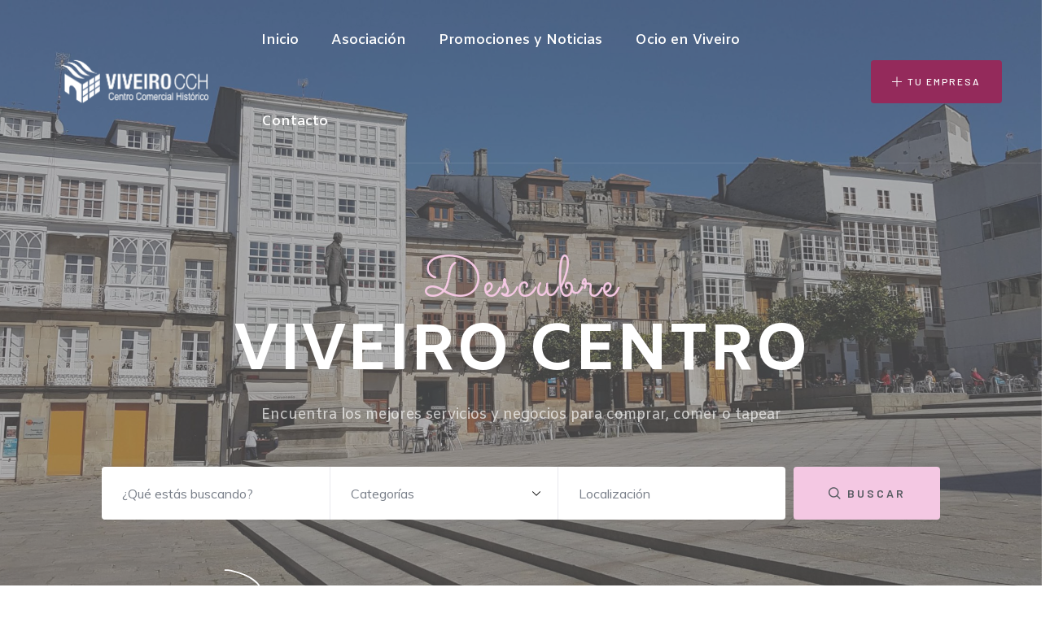

--- FILE ---
content_type: text/html; charset=UTF-8
request_url: https://viveirocentro.com/
body_size: 29641
content:
<!DOCTYPE html> <html lang="es" class="no-js"> <head>   <meta http-equiv="content-type" content="text/html; charset=UTF-8">   <meta name="apple-touch-fullscreen" content="yes"/>   <meta name="MobileOptimized" content="320"/>    <meta name="viewport" content="width=device-width, initial-scale=1" />   <link rel="profile" href="https://gmpg.org/xfn/11">   <meta name='robots' content='index, follow, max-image-preview:large, max-snippet:-1, max-video-preview:-1' />  <!-- Google Tag Manager for WordPress by gtm4wp.com --> <script data-cfasync="false" data-pagespeed-no-defer>
	var gtm4wp_datalayer_name = "dataLayer";
	var dataLayer = dataLayer || [];
</script> <!-- End Google Tag Manager for WordPress by gtm4wp.com --> 	<!-- This site is optimized with the Yoast SEO plugin v21.5 - https://yoast.com/wordpress/plugins/seo/ --> 	<title>Inicio | Viveiro Centro Comercial Histórico</title> 	<meta name="description" content="Descubre todo lo que puedes hacer en el Centro Histórico de Viveiro y disfruta de nuestros eventos y campañas de ofertas. ¡No te lo pierdas!" /> 	<link rel="canonical" href="https://viveirocentro.com/" /> 	<meta property="og:locale" content="es_ES" /> 	<meta property="og:type" content="website" /> 	<meta property="og:title" content="Inicio | Viveiro Centro Comercial Histórico" /> 	<meta property="og:description" content="Descubre todo lo que puedes hacer en el Centro Histórico de Viveiro y disfruta de nuestros eventos y campañas de ofertas. ¡No te lo pierdas!" /> 	<meta property="og:url" content="https://viveirocentro.com/" /> 	<meta property="og:site_name" content="Viveiro Centro Comercial Histórico" /> 	<meta property="article:modified_time" content="2022-10-19T08:47:19+00:00" /> 	<meta property="og:image" content="https://viveirocentro.com/wp-content/uploads/2022/02/Iglesia-San-Francisco-portada-principal_-1-600x500.jpg" /> 	<meta name="twitter:card" content="summary_large_image" /> 	<meta name="google-site-verification" content="n6VBJ-hW1N08ckCY1_P_xGPcfL9fdP1f4F-WxVCgR9I" /> 	<!-- / Yoast SEO plugin. -->   <link rel='dns-prefetch' href='//fonts.googleapis.com' /> <link rel="alternate" type="application/rss+xml" title="Viveiro Centro Comercial Histórico &raquo; Feed" href="https://viveirocentro.com/feed/" /> <script type="text/javascript">
/* <![CDATA[ */
window._wpemojiSettings = {"baseUrl":"https:\/\/s.w.org\/images\/core\/emoji\/14.0.0\/72x72\/","ext":".png","svgUrl":"https:\/\/s.w.org\/images\/core\/emoji\/14.0.0\/svg\/","svgExt":".svg","source":{"concatemoji":"https:\/\/viveirocentro.com\/wp-includes\/js\/wp-emoji-release.min.js?ver=6.4.7"}};
/*! This file is auto-generated */
!function(i,n){var o,s,e;function c(e){try{var t={supportTests:e,timestamp:(new Date).valueOf()};sessionStorage.setItem(o,JSON.stringify(t))}catch(e){}}function p(e,t,n){e.clearRect(0,0,e.canvas.width,e.canvas.height),e.fillText(t,0,0);var t=new Uint32Array(e.getImageData(0,0,e.canvas.width,e.canvas.height).data),r=(e.clearRect(0,0,e.canvas.width,e.canvas.height),e.fillText(n,0,0),new Uint32Array(e.getImageData(0,0,e.canvas.width,e.canvas.height).data));return t.every(function(e,t){return e===r[t]})}function u(e,t,n){switch(t){case"flag":return n(e,"\ud83c\udff3\ufe0f\u200d\u26a7\ufe0f","\ud83c\udff3\ufe0f\u200b\u26a7\ufe0f")?!1:!n(e,"\ud83c\uddfa\ud83c\uddf3","\ud83c\uddfa\u200b\ud83c\uddf3")&&!n(e,"\ud83c\udff4\udb40\udc67\udb40\udc62\udb40\udc65\udb40\udc6e\udb40\udc67\udb40\udc7f","\ud83c\udff4\u200b\udb40\udc67\u200b\udb40\udc62\u200b\udb40\udc65\u200b\udb40\udc6e\u200b\udb40\udc67\u200b\udb40\udc7f");case"emoji":return!n(e,"\ud83e\udef1\ud83c\udffb\u200d\ud83e\udef2\ud83c\udfff","\ud83e\udef1\ud83c\udffb\u200b\ud83e\udef2\ud83c\udfff")}return!1}function f(e,t,n){var r="undefined"!=typeof WorkerGlobalScope&&self instanceof WorkerGlobalScope?new OffscreenCanvas(300,150):i.createElement("canvas"),a=r.getContext("2d",{willReadFrequently:!0}),o=(a.textBaseline="top",a.font="600 32px Arial",{});return e.forEach(function(e){o[e]=t(a,e,n)}),o}function t(e){var t=i.createElement("script");t.src=e,t.defer=!0,i.head.appendChild(t)}"undefined"!=typeof Promise&&(o="wpEmojiSettingsSupports",s=["flag","emoji"],n.supports={everything:!0,everythingExceptFlag:!0},e=new Promise(function(e){i.addEventListener("DOMContentLoaded",e,{once:!0})}),new Promise(function(t){var n=function(){try{var e=JSON.parse(sessionStorage.getItem(o));if("object"==typeof e&&"number"==typeof e.timestamp&&(new Date).valueOf()<e.timestamp+604800&&"object"==typeof e.supportTests)return e.supportTests}catch(e){}return null}();if(!n){if("undefined"!=typeof Worker&&"undefined"!=typeof OffscreenCanvas&&"undefined"!=typeof URL&&URL.createObjectURL&&"undefined"!=typeof Blob)try{var e="postMessage("+f.toString()+"("+[JSON.stringify(s),u.toString(),p.toString()].join(",")+"));",r=new Blob([e],{type:"text/javascript"}),a=new Worker(URL.createObjectURL(r),{name:"wpTestEmojiSupports"});return void(a.onmessage=function(e){c(n=e.data),a.terminate(),t(n)})}catch(e){}c(n=f(s,u,p))}t(n)}).then(function(e){for(var t in e)n.supports[t]=e[t],n.supports.everything=n.supports.everything&&n.supports[t],"flag"!==t&&(n.supports.everythingExceptFlag=n.supports.everythingExceptFlag&&n.supports[t]);n.supports.everythingExceptFlag=n.supports.everythingExceptFlag&&!n.supports.flag,n.DOMReady=!1,n.readyCallback=function(){n.DOMReady=!0}}).then(function(){return e}).then(function(){var e;n.supports.everything||(n.readyCallback(),(e=n.source||{}).concatemoji?t(e.concatemoji):e.wpemoji&&e.twemoji&&(t(e.twemoji),t(e.wpemoji)))}))}((window,document),window._wpemojiSettings);
/* ]]> */
</script> <link rel='stylesheet' id='anwp-pg-styles-css' href='https://viveirocentro.com/wp-content/plugins/anwp-post-grid-for-elementor/public/css/styles.min.css?ver=1.2.0' type='text/css' media='all' /> <style id='wp-emoji-styles-inline-css' type='text/css'>  	img.wp-smiley, img.emoji { 		display: inline !important; 		border: none !important; 		box-shadow: none !important; 		height: 1em !important; 		width: 1em !important; 		margin: 0 0.07em !important; 		vertical-align: -0.1em !important; 		background: none !important; 		padding: 0 !important; 	} </style> <link rel='stylesheet' id='wp-block-library-css' href='https://viveirocentro.com/wp-includes/css/dist/block-library/style.min.css?ver=6.4.7' type='text/css' media='all' /> <style id='wp-block-library-theme-inline-css' type='text/css'> .wp-block-audio figcaption{color:#555;font-size:13px;text-align:center}.is-dark-theme .wp-block-audio figcaption{color:hsla(0,0%,100%,.65)}.wp-block-audio{margin:0 0 1em}.wp-block-code{border:1px solid #ccc;border-radius:4px;font-family:Menlo,Consolas,monaco,monospace;padding:.8em 1em}.wp-block-embed figcaption{color:#555;font-size:13px;text-align:center}.is-dark-theme .wp-block-embed figcaption{color:hsla(0,0%,100%,.65)}.wp-block-embed{margin:0 0 1em}.blocks-gallery-caption{color:#555;font-size:13px;text-align:center}.is-dark-theme .blocks-gallery-caption{color:hsla(0,0%,100%,.65)}.wp-block-image figcaption{color:#555;font-size:13px;text-align:center}.is-dark-theme .wp-block-image figcaption{color:hsla(0,0%,100%,.65)}.wp-block-image{margin:0 0 1em}.wp-block-pullquote{border-bottom:4px solid;border-top:4px solid;color:currentColor;margin-bottom:1.75em}.wp-block-pullquote cite,.wp-block-pullquote footer,.wp-block-pullquote__citation{color:currentColor;font-size:.8125em;font-style:normal;text-transform:uppercase}.wp-block-quote{border-left:.25em solid;margin:0 0 1.75em;padding-left:1em}.wp-block-quote cite,.wp-block-quote footer{color:currentColor;font-size:.8125em;font-style:normal;position:relative}.wp-block-quote.has-text-align-right{border-left:none;border-right:.25em solid;padding-left:0;padding-right:1em}.wp-block-quote.has-text-align-center{border:none;padding-left:0}.wp-block-quote.is-large,.wp-block-quote.is-style-large,.wp-block-quote.is-style-plain{border:none}.wp-block-search .wp-block-search__label{font-weight:700}.wp-block-search__button{border:1px solid #ccc;padding:.375em .625em}:where(.wp-block-group.has-background){padding:1.25em 2.375em}.wp-block-separator.has-css-opacity{opacity:.4}.wp-block-separator{border:none;border-bottom:2px solid;margin-left:auto;margin-right:auto}.wp-block-separator.has-alpha-channel-opacity{opacity:1}.wp-block-separator:not(.is-style-wide):not(.is-style-dots){width:100px}.wp-block-separator.has-background:not(.is-style-dots){border-bottom:none;height:1px}.wp-block-separator.has-background:not(.is-style-wide):not(.is-style-dots){height:2px}.wp-block-table{margin:0 0 1em}.wp-block-table td,.wp-block-table th{word-break:normal}.wp-block-table figcaption{color:#555;font-size:13px;text-align:center}.is-dark-theme .wp-block-table figcaption{color:hsla(0,0%,100%,.65)}.wp-block-video figcaption{color:#555;font-size:13px;text-align:center}.is-dark-theme .wp-block-video figcaption{color:hsla(0,0%,100%,.65)}.wp-block-video{margin:0 0 1em}.wp-block-template-part.has-background{margin-bottom:0;margin-top:0;padding:1.25em 2.375em} </style> <style id='classic-theme-styles-inline-css' type='text/css'> /*! This file is auto-generated */ .wp-block-button__link{color:#fff;background-color:#32373c;border-radius:9999px;box-shadow:none;text-decoration:none;padding:calc(.667em + 2px) calc(1.333em + 2px);font-size:1.125em}.wp-block-file__button{background:#32373c;color:#fff;text-decoration:none} </style> <style id='global-styles-inline-css' type='text/css'> body{--wp--preset--color--black: #000000;--wp--preset--color--cyan-bluish-gray: #abb8c3;--wp--preset--color--white: #ffffff;--wp--preset--color--pale-pink: #f78da7;--wp--preset--color--vivid-red: #cf2e2e;--wp--preset--color--luminous-vivid-orange: #ff6900;--wp--preset--color--luminous-vivid-amber: #fcb900;--wp--preset--color--light-green-cyan: #7bdcb5;--wp--preset--color--vivid-green-cyan: #00d084;--wp--preset--color--pale-cyan-blue: #8ed1fc;--wp--preset--color--vivid-cyan-blue: #0693e3;--wp--preset--color--vivid-purple: #9b51e0;--wp--preset--gradient--vivid-cyan-blue-to-vivid-purple: linear-gradient(135deg,rgba(6,147,227,1) 0%,rgb(155,81,224) 100%);--wp--preset--gradient--light-green-cyan-to-vivid-green-cyan: linear-gradient(135deg,rgb(122,220,180) 0%,rgb(0,208,130) 100%);--wp--preset--gradient--luminous-vivid-amber-to-luminous-vivid-orange: linear-gradient(135deg,rgba(252,185,0,1) 0%,rgba(255,105,0,1) 100%);--wp--preset--gradient--luminous-vivid-orange-to-vivid-red: linear-gradient(135deg,rgba(255,105,0,1) 0%,rgb(207,46,46) 100%);--wp--preset--gradient--very-light-gray-to-cyan-bluish-gray: linear-gradient(135deg,rgb(238,238,238) 0%,rgb(169,184,195) 100%);--wp--preset--gradient--cool-to-warm-spectrum: linear-gradient(135deg,rgb(74,234,220) 0%,rgb(151,120,209) 20%,rgb(207,42,186) 40%,rgb(238,44,130) 60%,rgb(251,105,98) 80%,rgb(254,248,76) 100%);--wp--preset--gradient--blush-light-purple: linear-gradient(135deg,rgb(255,206,236) 0%,rgb(152,150,240) 100%);--wp--preset--gradient--blush-bordeaux: linear-gradient(135deg,rgb(254,205,165) 0%,rgb(254,45,45) 50%,rgb(107,0,62) 100%);--wp--preset--gradient--luminous-dusk: linear-gradient(135deg,rgb(255,203,112) 0%,rgb(199,81,192) 50%,rgb(65,88,208) 100%);--wp--preset--gradient--pale-ocean: linear-gradient(135deg,rgb(255,245,203) 0%,rgb(182,227,212) 50%,rgb(51,167,181) 100%);--wp--preset--gradient--electric-grass: linear-gradient(135deg,rgb(202,248,128) 0%,rgb(113,206,126) 100%);--wp--preset--gradient--midnight: linear-gradient(135deg,rgb(2,3,129) 0%,rgb(40,116,252) 100%);--wp--preset--font-size--small: 13px;--wp--preset--font-size--medium: 20px;--wp--preset--font-size--large: 36px;--wp--preset--font-size--x-large: 42px;--wp--preset--spacing--20: 0.44rem;--wp--preset--spacing--30: 0.67rem;--wp--preset--spacing--40: 1rem;--wp--preset--spacing--50: 1.5rem;--wp--preset--spacing--60: 2.25rem;--wp--preset--spacing--70: 3.38rem;--wp--preset--spacing--80: 5.06rem;--wp--preset--shadow--natural: 6px 6px 9px rgba(0, 0, 0, 0.2);--wp--preset--shadow--deep: 12px 12px 50px rgba(0, 0, 0, 0.4);--wp--preset--shadow--sharp: 6px 6px 0px rgba(0, 0, 0, 0.2);--wp--preset--shadow--outlined: 6px 6px 0px -3px rgba(255, 255, 255, 1), 6px 6px rgba(0, 0, 0, 1);--wp--preset--shadow--crisp: 6px 6px 0px rgba(0, 0, 0, 1);}:where(.is-layout-flex){gap: 0.5em;}:where(.is-layout-grid){gap: 0.5em;}body .is-layout-flow > .alignleft{float: left;margin-inline-start: 0;margin-inline-end: 2em;}body .is-layout-flow > .alignright{float: right;margin-inline-start: 2em;margin-inline-end: 0;}body .is-layout-flow > .aligncenter{margin-left: auto !important;margin-right: auto !important;}body .is-layout-constrained > .alignleft{float: left;margin-inline-start: 0;margin-inline-end: 2em;}body .is-layout-constrained > .alignright{float: right;margin-inline-start: 2em;margin-inline-end: 0;}body .is-layout-constrained > .aligncenter{margin-left: auto !important;margin-right: auto !important;}body .is-layout-constrained > :where(:not(.alignleft):not(.alignright):not(.alignfull)){max-width: var(--wp--style--global--content-size);margin-left: auto !important;margin-right: auto !important;}body .is-layout-constrained > .alignwide{max-width: var(--wp--style--global--wide-size);}body .is-layout-flex{display: flex;}body .is-layout-flex{flex-wrap: wrap;align-items: center;}body .is-layout-flex > *{margin: 0;}body .is-layout-grid{display: grid;}body .is-layout-grid > *{margin: 0;}:where(.wp-block-columns.is-layout-flex){gap: 2em;}:where(.wp-block-columns.is-layout-grid){gap: 2em;}:where(.wp-block-post-template.is-layout-flex){gap: 1.25em;}:where(.wp-block-post-template.is-layout-grid){gap: 1.25em;}.has-black-color{color: var(--wp--preset--color--black) !important;}.has-cyan-bluish-gray-color{color: var(--wp--preset--color--cyan-bluish-gray) !important;}.has-white-color{color: var(--wp--preset--color--white) !important;}.has-pale-pink-color{color: var(--wp--preset--color--pale-pink) !important;}.has-vivid-red-color{color: var(--wp--preset--color--vivid-red) !important;}.has-luminous-vivid-orange-color{color: var(--wp--preset--color--luminous-vivid-orange) !important;}.has-luminous-vivid-amber-color{color: var(--wp--preset--color--luminous-vivid-amber) !important;}.has-light-green-cyan-color{color: var(--wp--preset--color--light-green-cyan) !important;}.has-vivid-green-cyan-color{color: var(--wp--preset--color--vivid-green-cyan) !important;}.has-pale-cyan-blue-color{color: var(--wp--preset--color--pale-cyan-blue) !important;}.has-vivid-cyan-blue-color{color: var(--wp--preset--color--vivid-cyan-blue) !important;}.has-vivid-purple-color{color: var(--wp--preset--color--vivid-purple) !important;}.has-black-background-color{background-color: var(--wp--preset--color--black) !important;}.has-cyan-bluish-gray-background-color{background-color: var(--wp--preset--color--cyan-bluish-gray) !important;}.has-white-background-color{background-color: var(--wp--preset--color--white) !important;}.has-pale-pink-background-color{background-color: var(--wp--preset--color--pale-pink) !important;}.has-vivid-red-background-color{background-color: var(--wp--preset--color--vivid-red) !important;}.has-luminous-vivid-orange-background-color{background-color: var(--wp--preset--color--luminous-vivid-orange) !important;}.has-luminous-vivid-amber-background-color{background-color: var(--wp--preset--color--luminous-vivid-amber) !important;}.has-light-green-cyan-background-color{background-color: var(--wp--preset--color--light-green-cyan) !important;}.has-vivid-green-cyan-background-color{background-color: var(--wp--preset--color--vivid-green-cyan) !important;}.has-pale-cyan-blue-background-color{background-color: var(--wp--preset--color--pale-cyan-blue) !important;}.has-vivid-cyan-blue-background-color{background-color: var(--wp--preset--color--vivid-cyan-blue) !important;}.has-vivid-purple-background-color{background-color: var(--wp--preset--color--vivid-purple) !important;}.has-black-border-color{border-color: var(--wp--preset--color--black) !important;}.has-cyan-bluish-gray-border-color{border-color: var(--wp--preset--color--cyan-bluish-gray) !important;}.has-white-border-color{border-color: var(--wp--preset--color--white) !important;}.has-pale-pink-border-color{border-color: var(--wp--preset--color--pale-pink) !important;}.has-vivid-red-border-color{border-color: var(--wp--preset--color--vivid-red) !important;}.has-luminous-vivid-orange-border-color{border-color: var(--wp--preset--color--luminous-vivid-orange) !important;}.has-luminous-vivid-amber-border-color{border-color: var(--wp--preset--color--luminous-vivid-amber) !important;}.has-light-green-cyan-border-color{border-color: var(--wp--preset--color--light-green-cyan) !important;}.has-vivid-green-cyan-border-color{border-color: var(--wp--preset--color--vivid-green-cyan) !important;}.has-pale-cyan-blue-border-color{border-color: var(--wp--preset--color--pale-cyan-blue) !important;}.has-vivid-cyan-blue-border-color{border-color: var(--wp--preset--color--vivid-cyan-blue) !important;}.has-vivid-purple-border-color{border-color: var(--wp--preset--color--vivid-purple) !important;}.has-vivid-cyan-blue-to-vivid-purple-gradient-background{background: var(--wp--preset--gradient--vivid-cyan-blue-to-vivid-purple) !important;}.has-light-green-cyan-to-vivid-green-cyan-gradient-background{background: var(--wp--preset--gradient--light-green-cyan-to-vivid-green-cyan) !important;}.has-luminous-vivid-amber-to-luminous-vivid-orange-gradient-background{background: var(--wp--preset--gradient--luminous-vivid-amber-to-luminous-vivid-orange) !important;}.has-luminous-vivid-orange-to-vivid-red-gradient-background{background: var(--wp--preset--gradient--luminous-vivid-orange-to-vivid-red) !important;}.has-very-light-gray-to-cyan-bluish-gray-gradient-background{background: var(--wp--preset--gradient--very-light-gray-to-cyan-bluish-gray) !important;}.has-cool-to-warm-spectrum-gradient-background{background: var(--wp--preset--gradient--cool-to-warm-spectrum) !important;}.has-blush-light-purple-gradient-background{background: var(--wp--preset--gradient--blush-light-purple) !important;}.has-blush-bordeaux-gradient-background{background: var(--wp--preset--gradient--blush-bordeaux) !important;}.has-luminous-dusk-gradient-background{background: var(--wp--preset--gradient--luminous-dusk) !important;}.has-pale-ocean-gradient-background{background: var(--wp--preset--gradient--pale-ocean) !important;}.has-electric-grass-gradient-background{background: var(--wp--preset--gradient--electric-grass) !important;}.has-midnight-gradient-background{background: var(--wp--preset--gradient--midnight) !important;}.has-small-font-size{font-size: var(--wp--preset--font-size--small) !important;}.has-medium-font-size{font-size: var(--wp--preset--font-size--medium) !important;}.has-large-font-size{font-size: var(--wp--preset--font-size--large) !important;}.has-x-large-font-size{font-size: var(--wp--preset--font-size--x-large) !important;} .wp-block-navigation a:where(:not(.wp-element-button)){color: inherit;} :where(.wp-block-post-template.is-layout-flex){gap: 1.25em;}:where(.wp-block-post-template.is-layout-grid){gap: 1.25em;} :where(.wp-block-columns.is-layout-flex){gap: 2em;}:where(.wp-block-columns.is-layout-grid){gap: 2em;} .wp-block-pullquote{font-size: 1.5em;line-height: 1.6;} </style> <link rel='stylesheet' id='contact-form-7-css' href='https://viveirocentro.com/wp-content/plugins/contact-form-7/includes/css/styles.css?ver=5.8.3' type='text/css' media='all' /> <link rel='stylesheet' id='wonderplugin-slider-css-css' href='https://viveirocentro.com/wp-content/plugins/wonderplugin-slider-lite/engine/wonderpluginsliderengine.css?ver=13.6' type='text/css' media='all' /> <link rel='stylesheet' id='wp-job-manager-job-listings-css' href='https://viveirocentro.com/wp-content/plugins/wp-job-manager/assets/dist/css/job-listings.css?ver=598383a28ac5f9f156e4' type='text/css' media='all' /> <link rel='stylesheet' id='login-with-ajax-css' href='https://viveirocentro.com/wp-content/plugins/login-with-ajax/templates/widget.css?ver=4.1' type='text/css' media='all' /> <link rel='stylesheet' id='elementor-icons-css' href='https://viveirocentro.com/wp-content/plugins/elementor/assets/lib/eicons/css/elementor-icons.min.css?ver=5.23.0' type='text/css' media='all' /> <link rel='stylesheet' id='elementor-frontend-css' href='https://viveirocentro.com/wp-content/plugins/elementor/assets/css/frontend.min.css?ver=3.17.3' type='text/css' media='all' /> <link rel='stylesheet' id='swiper-css' href='https://viveirocentro.com/wp-content/plugins/elementor/assets/lib/swiper/css/swiper.min.css?ver=5.3.6' type='text/css' media='all' /> <link rel='stylesheet' id='elementor-post-20283-css' href='https://viveirocentro.com/wp-content/uploads/elementor/css/post-20283.css?ver=1752840916' type='text/css' media='all' /> <link rel='stylesheet' id='gva-element-base-css' href='https://viveirocentro.com/wp-content/plugins/ziston-themer/elementor/assets/css/base.css?ver=6.4.7' type='text/css' media='all' /> <link rel='stylesheet' id='elementor-pro-css' href='https://viveirocentro.com/wp-content/plugins/elementor-pro/assets/css/frontend.min.css?ver=3.17.1' type='text/css' media='all' /> <link rel='stylesheet' id='font-awesome-5-all-css' href='https://viveirocentro.com/wp-content/plugins/elementor/assets/lib/font-awesome/css/all.min.css?ver=3.17.3' type='text/css' media='all' /> <link rel='stylesheet' id='font-awesome-4-shim-css' href='https://viveirocentro.com/wp-content/plugins/elementor/assets/lib/font-awesome/css/v4-shims.min.css?ver=3.17.3' type='text/css' media='all' /> <link rel='stylesheet' id='elementor-post-21878-css' href='https://viveirocentro.com/wp-content/uploads/elementor/css/post-21878.css?ver=1752842381' type='text/css' media='all' /> <link rel='stylesheet' id='elementor-post-21873-css' href='https://viveirocentro.com/wp-content/uploads/elementor/css/post-21873.css?ver=1752841400' type='text/css' media='all' /> <link rel='stylesheet' id='ziston-fonts-css' href='https://fonts.googleapis.com/css2?family=Barlow:wght@400;500;600;700;800&#038;family=Muli:wght@400;500;600;700&#038;family=Sacramento&#038;display=swap' type='text/css' media='all' /> <link rel='stylesheet' id='dashicons-css' href='https://viveirocentro.com/wp-includes/css/dashicons.min.css?ver=6.4.7' type='text/css' media='all' /> <link rel='stylesheet' id='lightgallery-css' href='https://viveirocentro.com/wp-content/themes/ziston/js/lightgallery/css/lg-transitions.min.css?ver=6.4.7' type='text/css' media='all' /> <link rel='stylesheet' id='owl-carousel-css' href='https://viveirocentro.com/wp-content/themes/ziston/js/owl-carousel/assets/owl.carousel.css?ver=6.4.7' type='text/css' media='all' /> <link rel='stylesheet' id='magnific-css' href='https://viveirocentro.com/wp-content/themes/ziston/js/magnific/magnific-popup.css?ver=6.4.7' type='text/css' media='all' /> <link rel='stylesheet' id='fontawesome-css' href='https://viveirocentro.com/wp-content/themes/ziston/css/fontawesome/css/all.css?ver=6.4.7' type='text/css' media='all' /> <link rel='stylesheet' id='line-awesome-css' href='https://viveirocentro.com/wp-content/themes/ziston/css/line-awesome/css/line-awesome.min.css?ver=6.4.7' type='text/css' media='all' /> <link rel='stylesheet' id='ziston-style-css' href='https://viveirocentro.com/wp-content/themes/ziston/style.css?ver=6.4.7' type='text/css' media='all' /> <link rel='stylesheet' id='bootstrap-css' href='https://viveirocentro.com/wp-content/themes/ziston/css/bootstrap.css?ver=1.2.0' type='text/css' media='all' /> <link rel='stylesheet' id='ziston-woocoomerce-css' href='https://viveirocentro.com/wp-content/themes/ziston/css/woocommerce.css?ver=1.2.0' type='text/css' media='all' /> <link rel='stylesheet' id='ziston-template-css' href='https://viveirocentro.com/wp-content/themes/ziston/css/template.css?ver=1.2.0' type='text/css' media='all' /> <link rel='stylesheet' id='ziston-custom-style-color-css' href='https://viveirocentro.com/wp-content/themes/ziston/css/custom_script.css?ver=6.4.7' type='text/css' media='all' /> <style id='ziston-custom-style-color-inline-css' type='text/css'> .btn-link:hover { color: #942A5B;}.page-link:hover { color: #942A5B;} a:hover { color: #942A5B;}.page-links > a:hover, .page-links > span:not(.page-links-title):hover { border-color: 1px solid #942A5B;}.page-links > span:not(.page-links-title) { border: 1px solid #942A5B;}.page-links .post-page-numbers:hover { border-color: #942A5B;}.page-links span.post-page-numbers { border-color: #942A5B;}blockquote { border-left: 2px solid #942A5B;}blockquote:after { color: #942A5B;}ul.feature-list > li:after, ul.list-style-1 > li:after { color: #942A5B;}ul.list-style-2 > li { color: #942A5B;}.pager .paginations a:hover { color: #942A5B; border-color: #942A5B;}.pager .paginations a.active { background: #942A5B; border-color: #942A5B;}.bg-theme { background: #942A5B !important;}.bg-theme-2 { background: #942A5B !important;}.text-theme { color: #942A5B !important;}.hover-color-theme a:hover { color: #942A5B !important;}.hover-color-theme-2 a:hover { color: #942A5B !important;}.btn-theme, .btn, .btn-white, .btn-theme-2, .btn-theme-2 input[type*="submit"], .btn-black, input[type*="submit"]:not(.fa):not(.btn-theme), #tribe-events .tribe-events-button, .tribe-events-button, .load_more_jobs { background: #942A5B;}.btn-gray-icon:hover { background: #942A5B;}.btn-gray-icon.bg-theme { background: #942A5B;}.btn-theme-2 { background: #942A5B;}.btn:after, input[type*="submit"]:not(.fa):not(.btn-theme):not(.wpcf7-submit):after { background: #942A5B;} #tribe-events .tribe-events-button:hover, .tribe-events-button:hover { background: #942A5B;}.btn-inline { color: #942A5B;}.socials a i { background: #942A5B;}.socials-2 li a i:hover { color: #942A5B;}.alert-danger { background: #942A5B;}.desc-slider a { color: #942A5B;}.header-mobile .header-mobile-content .header-right .mobile-user .login-popup .sign-in-link .icon { color: #942A5B;}.header-mobile .header-mobile-content .mini-cart-header a.mini-cart .mini-cart-items { background: #942A5B;}.header-default .header-bottom .header-bottom-inner .gsc-search-box .control-search:hover svg { fill: #942A5B;}ul.gva-nav-menu > li:after { background: #942A5B;}ul.gva-nav-menu > li:hover > a, ul.gva-nav-menu > li:active > a, ul.gva-nav-menu > li:focus > a, ul.gva-nav-menu > li.current_page_parent > a { color: #942A5B;}ul.gva-nav-menu > li .submenu-inner li a:hover, ul.gva-nav-menu > li .submenu-inner li a:focus, ul.gva-nav-menu > li .submenu-inner li a:active, ul.gva-nav-menu > li ul.submenu-inner li a:hover, ul.gva-nav-menu > li ul.submenu-inner li a:focus, ul.gva-nav-menu > li ul.submenu-inner li a:active { color: #942A5B;}.gavias-off-canvas-toggle { background: #942A5B;} #gavias-off-canvas .off-canvas-top .top-social > a:hover { background: #942A5B; border-color: #942A5B;} #gavias-off-canvas .off-canvas-top .gavias-off-canvas-close:hover { background: #942A5B;}#gavias-off-canvas ul#menu-main-menu > li > a.active > a { color: #942A5B;} #gavias-off-canvas ul#menu-main-menu > li .submenu-inner.dropdown-menu li a:hover, #gavias-off-canvas ul#menu-main-menu > li .submenu-inner.dropdown-menu li a:focus { color: #942A5B;} #gavias-off-canvas ul#menu-main-menu > li .submenu-inner.dropdown-menu li.active > a { color: #942A5B;}.gva-offcanvas-content a:hover { color: #942A5B;}.gva-offcanvas-content .close-canvas a:hover { color: #942A5B;}.gva-offcanvas-content #gva-mobile-menu ul.gva-mobile-menu > li a:hover { color: #942A5B;}.gva-offcanvas-content #gva-mobile-menu ul.gva-mobile-menu > li.menu-item-has-children .caret:hover { color: #942A5B;}.gva-offcanvas-content #gva-mobile-menu ul.gva-mobile-menu > li ul.submenu-inner li a:hover, .gva-offcanvas-content #gva-mobile-menu ul.gva-mobile-menu > li div.submenu-inner li a:hover { color: #942A5B;}.megamenu-main .widget.widget-html ul li strong { color: #942A5B;}.bg-row-theme, .bg-col-theme > .elementor-column-wrap { background-color: #942A5B;}.row-style-1 > div.elementor-container { border-top: 10px solid #942A5B;}.row-style-1 > div.elementor-container:after { border-top: 10px solid #942A5B;}.row-style-2 > div.elementor-container:after { background-color: #942A5B;}.col-bg-theme-inner > .elementor-column-wrap > .elementor-widget-wrap { background: #942A5B;}.gva-productscategory-navigation .widget-title { background: #942A5B;}.gva-products-list .widget-title { background: #942A5B;}.gva-social-links.style-v2 ul.socials > li > a:hover { color: #942A5B;}.gsc-team .team-position { color: #942A5B;}.gsc-team.team-horizontal .team-header .social-list a:hover { color: #942A5B !important;}.gsc-team.team-horizontal .team-name:after { background: #942A5B;}.gsc-team.team-vertical .team-body .info { background: #942A5B;}.post-small .post .cat-links a { color: #942A5B;}.elementor-accordion .elementor-accordion-item .elementor-tab-title a span { color: #942A5B;}.gsc-call-to-action .sub-title { color: #942A5B;}.gsc-career .box-content .job-type { background: #942A5B;}.gva-hover-box-carousel .hover-box-item .box-content .box-icon { background: #942A5B;}.gsc-countdown { background: #942A5B;}.gsc-icon-box .highlight-icon .box-icon { color: #942A5B;}.gsc-icon-box .highlight-icon .box-icon svg { fill: #942A5B;}.gsc-icon-box .highlight-icon .icon-container { color: #942A5B;}.gsc-icon-box-group.style-1 .icon-box-item-content .icon-box-item-inner .box-icon i { color: #942A5B;}.gsc-icon-box-group.style-1 .icon-box-item-content .icon-box-item-inner .box-icon svg { fill: #942A5B;}.gsc-icon-box-group.layout-carousel.style-1 .owl-stage-outer .owl-item.center .icon-box-item-content .icon-box-item-inner { border-bottom-color: #942A5B;}.gsc-icon-box-styles.style-1 .icon-box-content .box-icon i, .gsc-icon-box-styles.style-1 .icon-box-content .box-icon svg { color: #942A5B; fill: #942A5B;}.gsc-icon-box-styles.style-1:hover .icon-box-content, .gsc-icon-box-styles.style-1.active .icon-box-content { background: #942A5B;}.gsc-icon-box-styles.style-2 .box-icon { background: #942A5B;}.gsc-icon-box-styles.style-2:hover .content-inner, .gsc-icon-box-styles.style-2.active .content-inner { border-bottom-color: #942A5B;}.milestone-block.style-1 .box-content .milestone-icon .icon:after { background: #942A5B;}.milestone-block.style-2 .box-content .milestone-icon .icon { color: #942A5B;}.milestone-block.style-2 .box-content .milestone-icon .icon svg { fill: #942A5B;}.milestone-block.style-3 .box-content { background: #942A5B;}.gallery-post a.zoomGallery { background: #942A5B;}.gallery-post a.zoomGallery:after { background: #942A5B;}.gsc-heading .heading-video .video-link { background: #942A5B;}.gsc-heading .title .highlight, .gsc-heading .title strong { color: #942A5B;}.gsc-heading .sub-title { color: #942A5B;}.gsc-image-content.skin-v2 .box-content .read-more svg { fill: #942A5B;}.gsc-image-content.skin-v3 .box-content { background: #942A5B;}.gsc-image-content.skin-v4 .box-content .read-more svg { fill: #942A5B;}.gva-posts-grid .posts-grid-filter ul.nav-tabs > li > a.active { color: #942A5B;}.gva-testimonial-carousel.style-1 .testimonial-item:hover .testimonial-image { border-color: #942A5B;}.gva-testimonial-carousel.style-1 .testimonial-item:hover .testimonial-content-inner .quote-icon { color: #942A5B;}.gva-testimonial-carousel.style-1 .owl-item.first .testimonial-image { border-color: #942A5B;}.gva-testimonial-carousel.style-1 .owl-item.first .testimonial-content-inner .quote-icon { color: #942A5B;}.gva-testimonial-carousel.style-2 .testimonial-item .testimonial-information span.testimonial-name { color: #942A5B;}.gva-testimonial-carousel.style-2 .testimonial-item .testimonial-information span.dot { color: #942A5B;}.gva-testimonial-carousel.style-2 .testimonial-item:hover .icon-quote { background: #942A5B;}.gsc-video-box.style-1 .video-inner .video-content .video-action .popup-video { color: #942A5B;}.gva-video-carousel .video-item-inner .video-link { background: #942A5B;}.gsc-pricing.style-1 .content-inner .plan-price .price-value { color: #942A5B;}.gsc-pricing.style-1 .content-inner .plan-price .interval { color: #942A5B;}.gsc-pricing.style-1 .content-inner .plan-list li .icon { color: #942A5B;}.gsc-pricing.style-2 .content-inner .price-meta .plan-price .price-value { color: #942A5B;}.gsc-pricing.style-2 .content-inner .price-meta .plan-price .interval { color: #942A5B;}.gva-socials ul.social-links li a { background: #942A5B;}.gsc-tabs-content .nav_tabs > li a.active { background: #942A5B;}.gsc-tabs-content .nav_tabs > li a.active:after { background: #942A5B;}.gsc-tabs-content .tab-content .tab-pane .tab-content-item ul > li:after { color: #942A5B;}.gsc-work-process .box-content .number-text { background: #942A5B;}.gsc-work-process:hover .box-content .number-text, .gsc-work-process.active .box-content .number-text { background: #942A5B;}.gsc-listings-banner-group.style-1 .listings-banner-item-content .number-listings { background: #942A5B;}.gsc-listings-banner-group.style-1 .listings-banner-item-content .banner-content .subtitle { color: #942A5B;}.gsc-listings-banner-group.style-1 .listings-banner-item-content .banner-content .link-term { background: #942A5B;}.gsc-listings-banner-group.style-2 .listings-banner-item-content .banner-content:before, .gsc-listings-banner-group.style-2 .listings-banner-item-content .banner-content:after { background: #942A5B;}.gsc-listings-banner-group.style-2 .listings-banner-item-content .banner-content .link-term { background: #942A5B;}.gsc-listings-banner-group.style-3 .listings-banner-item-content .banner-hover .number-listings { background: #942A5B;}.gsc-listings-banner .number-listings { background: #942A5B;}.lt-listing-search-form .search-form-content .lt_search_location .search-location-inner .places_list_autocomplete ul li a:hover { color: #942A5B;}.gva-user .login-account .profile:hover, .topbar-mobile .login-account .profile:hover { color: #942A5B;}.gva-user .login-account .user-account .menu-item-logout a:hover, .topbar-mobile .login-account .user-account .menu-item-logout a:hover { color: #942A5B;}.gva-user .login-register a .icon, .topbar-mobile .login-register a .icon { color: #942A5B;}.gva-user .login-register a:hover, .topbar-mobile .login-register a:hover { color: #942A5B;}.widget .widget-title:after, .widget .widgettitle:after, .widget .wpb_singleimage_heading:after, .wpb_single_image .widget-title:after, .wpb_single_image .widgettitle:after, .wpb_single_image .wpb_singleimage_heading:after, .wpb_content_element .widget-title:after, .wpb_content_element .widgettitle:after, .wpb_content_element .wpb_singleimage_heading:after { background: #942A5B;}.color-theme .widget-title, .color-theme .widgettitle { color: #942A5B !important;}.wp-sidebar ul li a:hover, .elementor-widget-sidebar ul li a:hover { color: #942A5B;}.wp-sidebar .post-author, .wp-sidebar .post-date, .elementor-widget-sidebar .post-author, .elementor-widget-sidebar .post-date { color: #942A5B;}#wp-footer .widget ul li a:hover, #wp-footer .wpb_single_image ul li a:hover, #wp-footer .widget_nav_menu ul li a:hover { color: #942A5B !important;}#wp-footer .widget_calendar td a { color: #942A5B !important;}#wp-footer .widget_categories a:hover, #wp-footer .widget_archive a:hover, #wp-footer .wp-sidebar .widget_nav_menu a:hover, #wp-footer #wp-footer .widget_nav_menu a:hover, #wp-footer .elementor-widget-sidebar .widget_nav_menu a:hover, #wp-footer .widget_pages a:hover, #wp-footer .widget_meta a:hover { color: #942A5B !important;}.widget_calendar .wp-calendar-table td a { color: #942A5B;}.widget_calendar .wp-calendar-table #today { color: #942A5B;}.widget_calendar .wp-calendar-table #today:after { background: #942A5B;}.widget_tag_cloud .tagcloud > a:hover { background: #942A5B;}.widget_categories ul > li > a:hover, .widget_archive ul > li > a:hover, .wp-sidebar .widget_nav_menu ul > li > a:hover, #wp-footer .widget_nav_menu ul > li > a:hover, .elementor-widget-sidebar .widget_nav_menu ul > li > a:hover, .widget_pages ul > li > a:hover, .widget_meta ul > li > a:hover { color: #942A5B;}.widget_categories ul > li.current_page_item > a, .widget_archive ul > li.current_page_item > a, .wp-sidebar .widget_nav_menu ul > li.current_page_item > a, #wp-footer .widget_nav_menu ul > li.current_page_item > a, .elementor-widget-sidebar .widget_nav_menu ul > li.current_page_item > a, .widget_pages ul > li.current_page_item > a, .widget_meta ul > li.current_page_item > a { color: #942A5B;}.widget_rss ul > li a .post-date, .widget_recent_entries ul > li a .post-date { color: #942A5B;}.widget_rss > ul li .rss-date { color: #942A5B;}.opening-time .phone { color: #942A5B;}.widget_gva_give_categories_widget ul.categories-listing li:hover { color: #942A5B;}.support-box { background: #942A5B;}.download-box a:hover { color: #942A5B;}.modal-ajax-user-form .close { background: #942A5B;}.modal-ajax-user-form .ajax-user-form .title:after { background: #942A5B;}.modal-ajax-user-form .ajax-user-form .lost-password a, .modal-ajax-user-form .ajax-user-form .user-registration a { color: #942A5B;}.modal-ajax-user-form .ajax-form-content.ajax-preload .form-action:after { border: 1px solid #942A5B;}.user-wishlist .wishlist-link:hover .wishlist-icon i { color: #942A5B;}.user-wishlist .wishlist-link:hover .wishlist-icon svg { fill: #942A5B;}.post .entry-meta .meta-inline > span i { color: #942A5B;}.post .entry-meta .entry-date { background: #942A5B;}.post .tag-links > a:hover { background: #942A5B;}.post-style-2 .entry-content .entry-meta .left { border: 2px solid #942A5B;}.post-style-2 .entry-content .entry-meta .right i { color: #942A5B;}.post-style-2 .entry-content .read-more .icon { color: #942A5B;}.post-style-2:hover .entry-content .entry-meta .left { border-color: #942A5B;}.single.single-post #wp-content > article.post .cat-links i { color: #942A5B;}.single.single-post #wp-content > article.post .cat-links a:hover { color: #942A5B;}.single.single-post #wp-content > article.post .post-content input[type="submit"] { background: #942A5B;}.social-networks-post > li:not(.title-share) a:hover { background: #942A5B; border-color: #942A5B;}.post-navigation a:hover { background: #942A5B;}.tribe-event-list-block .tribe-event-left .content-inner .tribe-start-date { background: #942A5B;}.tribe-event-list-block .tribe-event-right .content-inner .tribe-events-event-meta .icon { color: #942A5B;}.tribe-event-list-block.v2 .event-action a { background: #942A5B !important;}.tribe-events .tribe-events-c-ical__link { border-color: #942A5B; color: #942A5B;}.tribe-events .tribe-events-c-ical__link:hover, .tribe-events .tribe-events-c-ical__link:active, .tribe-events .tribe-events-c-ical__link:focus { background-color: #942A5B;}.tribe-common .tribe-common-c-btn, .tribe-common a.tribe-common-c-btn { background: #942A5B;}.tribe-common .tribe-common-c-btn:hover, .tribe-common .tribe-common-c-btn:active, .tribe-common .tribe-common-c-btn:focus, .tribe-common a.tribe-common-c-btn:hover, .tribe-common a.tribe-common-c-btn:active, .tribe-common a.tribe-common-c-btn:focus { background: #942A5B;}.tribe-events-single .tribe-events-schedule .icon { color: #942A5B;}.tribe-events-single .tribe-events-event-meta .tribe-event-single-detail .tribe-event-single-meta-detail > div .icon { color: #942A5B;}.tribe-events-single .tribe-events-event-meta .tribe-event-meta-bottom .event-single-organizer > .content-inner .meta-item .icon svg { fill: #942A5B;}.tribe-events-single .tribe-events-event-meta .tribe-event-meta-bottom .event-single-venue > .content-inner { background: #942A5B;}.tribe-events-single .tribe-events-event-meta .tribe-event-meta-bottom .event-single-venue > .content-inner:after { background: #942A5B;}.post-type-archive-tribe_events #tribe-events-bar #tribe-bar-form .tribe-bar-submit .tribe-events-button { background: #942A5B;}.post-type-archive-tribe_events table.tribe-events-calendar tbody td .tribe-events-tooltip .tribe-events-event-body .tribe-event-duration { color: #942A5B;}.post-type-archive-tribe_events table.tribe-events-calendar tbody td:hover { border-bottom: 2px solid #942A5B !important;}.team-progress-wrapper .team__progress .team__progress-bar { background: #942A5B;}.team-progress-wrapper .team__progress .team__progress-bar .percentage { background: #942A5B;}.team-progress-wrapper .team__progress .team__progress-bar .percentage:after { border-top-color: #942A5B;}.team-block.team-v1 .team-content .socials-team a:hover { background: #942A5B;}.team-block.team-v1:hover .team-content { border-bottom-color: #942A5B;}.owl-item.center .team-block .team-content { border-bottom-color: #942A5B;}.team-block-single .heading:after, .team-block-single .heading-contact:after { background: #942A5B;}.team-block-single .team-quote:after { color: #942A5B;}.team-block-single .socials-team a:hover { background: #942A5B; border-color: #942A5B;}.lt-review-show-start .review-results .votes-stars span { color: #942A5B;}.listing-block .listing-image .wishlist-icon-content a.wishlist-added .icon:before { color: #942A5B;}.listing-block .listing-content .listing-meta .location .icon { color: #942A5B;}.listing-block .listing-content .listing-meta .phone .icon { color: #942A5B;}.listing-block .listing-content .content-footer .lt-avg-review { color: #942A5B;}.listing-block.job_position_featured .listing-image .lt-featured:after { background: #942A5B;}.listing-block.style-2:hover .listing-content .title a:hover { color: #942A5B;}.listing-block.style-2:hover .listing-content .content-footer .lt_block-category .cat-name:hover, .listing-block.style-2:hover .listing-content .content-footer .lt_block-category .more-cat-number:hover { color: #942A5B;}.leaflet-container .leaflet-marker-icon.gva-logo-map .logo-map svg { fill: #942A5B;}.leaflet-popup .leaflet-popup-content-wrapper .leaflet-popup-content .gva-map-content-popup .content-inner .title a:hover { color: #942A5B;}.leaflet-container a.leaflet-popup-close-button { color: #942A5B;}.leaflet-container a.leaflet-popup-close-button:hover { background: #942A5B;}.my-listing-item .listing-content .listing-status { background: #942A5B;}.lt_block-category .cat-item a .icon { background: #942A5B;}.lt_block-category .cat-item a:hover { color: #942A5B;}.lt_block-category .more-cat .more-cat-number:hover { cursor: pointer; color: #942A5B !important;}.lt_block-category .more-cat:hover .more-cat-number { color: #942A5B;}.lt-listing-filters .search_jobs .lt-filter-by-amenities .title:hover { cursor: pointer; color: #942A5B;}.lt-listing-filters .search_jobs .lt-filter-by-amenities ul.amenities-list > li .pretty .state .icon { background: #942A5B;}.lt-listing-filters .search_jobs .lt_search_location .search-location-inner .places_list_autocomplete ul li a:hover { color: #942A5B;}.lt-listing-filters .search_jobs .lt-filter-distance-slider .lt-filter-slider .ui-slider-range { background: #942A5B;}.lt-listing-filters .search_jobs .lt-filter-distance-slider .lt-filter-slider .ui-slider-handle { background: #942A5B;}.lt-listing-filters .showing_jobs a { color: #942A5B;}.lt-page_layout-filters_left .lt-sidebar-search > .content-inner .control-search-mobile, .lt-page_layout-filters_right .lt-sidebar-search > .content-inner .control-search-mobile { background: #942A5B;}div.job_listings .load_more_jobs { background-color: #942A5B;}div.job_listings .load_more_jobs:hover, div.job_listings .load_more_jobs:focus { background: #942A5B;}div.job_listings .load_more_jobs.loading { border-color: #942A5B;}nav.job-manager-pagination ul li a:hover, nav.job-manager-pagination ul li span:hover { background: #942A5B; color: #fff; border-color: #942A5B;}nav.job-manager-pagination ul li span.current { background: #942A5B; color: #fff; border-color: #942A5B;}.listing-single-content .listing-cover-gallery .item .image-expand:hover { background: #942A5B; color: #fff;}.listing-single-content .listing-top-content .lt-content-top-left .content-right .lt-category a:hover .cat-name { color: #942A5B !important;}.listing-single-content .content-top-right .listing-price-wishlist > div.lt-price-range { margin-right: 30px; color: #942A5B; letter-spacing: 2px;}.listing-single-content .content-top-right .listing-price-wishlist > div.wishlist .ajax-wishlist-link .icon { color: #942A5B; margin-left: 2px;}.listing-single-content .content-top-right .listing-price-wishlist > div.wishlist .ajax-wishlist-link:hover { color: #942A5B;}.listing-single-content .listing-main-content .listing-tags .block-content a.tag-item:hover { background: #942A5B;}.listing-single-content .listing-amenities .block-content .amenities-list > li.amenity-item .icon-box .icon { color: #942A5B;}.listing-single-content .listing-amenities .block-content .amenities-list > li.amenity-item.without-icon .icon-box .icon { color: #942A5B;}.lt-reviews-text .review-avg-content .review-star .lt-review-name { color: #942A5B;}.lt-reviews-text .review-avg-items .review-avg-item .review-value { color: #942A5B;}.lt-reviews-text .review-avg-items .more-reviews:hover .icon-more { color: #942A5B; border-color: #942A5B;}.review-progress-wrapper .review__progress .review__progress-bar { background: #942A5B;}.review-progress-wrapper .review__progress .review__progress-bar .percentage { background: #942A5B;}.review-progress-wrapper .review__progress .review__progress-bar .percentage:after { border-top-color: #942A5B;}.single_listing-map #lt-listing--map #listing-single-icon { fill: #942A5B;}.single_listing-information > div.item i { color: #942A5B;}.single_listing-information > div.item a:hover { color: #942A5B;}.single_listing-social a:hover { background: #942A5B;}.single_listing-open-hours .current-time { background: #942A5B;}.single_lising-contact .lt-email .icon { color: #942A5B;}#submit-job-form .fieldset-logged_in .button { background: #942A5B;}#submit-job-form fieldset.fieldset-lt_amenities ul.job-manager-term-checklist > li .pretty .state .icon { background: #942A5B;}.fieldset-type-file .field .job-manager-uploaded-files .job-manager-uploaded-file .job-manager-remove-uploaded-file { background: #942A5B;}#job-manager-job-dashboard .sidebar .content-inner .user-navigation ul li a:hover { color: #942A5B;}#job-manager-job-dashboard .sidebar .content-inner .user-navigation ul li.active a { color: #942A5B;}#job-manager-job-dashboard .my-packages .package-item .title:after { background: #942A5B;}#job-manager-job-dashboard .main-dashboard .dashboard-card { background: #942A5B;}.lt-change-profile-form .job-manager-uploaded-files .job-manager-uploaded-file .job-manager-remove-uploaded-file { background: #942A5B;}.pagination .disabled { background: #942A5B;}.pagination .current { background: #942A5B;}.not-found-wrapper .not-found-home > a { background: #942A5B;}.not-found-wrapper .not-found-home > a:hover, .not-found-wrapper .not-found-home > a:active, .not-found-wrapper .not-found-home > a:after { background: #942A5B;}.content-page-index .post-masonry-index .post.sticky .entry-content:after { color: #942A5B;}.wpcf7-form select { background: #942A5B;}#comments .comments-title:after { background: #942A5B;}#comments #add_review_button, #comments #submit { background: #942A5B;}#comments #reply-title { color: #942A5B;}#comments ol.comment-list .the-comment .comment-rate .on { color: #942A5B;}#comments ol.comment-list .the-comment .comment-info:after { background: #942A5B;}#comments ol.comment-list .the-comment .comment-info a:hover { color: #942A5B;}#comments ol.comment-list .the-comment .comment-review-avg { color: #942A5B;}#comments ol.comment-list .the-comment .comment-action-wrap a { color: #942A5B;}.comment-rating .comment-star-rating > li a.active { color: #942A5B;}.comment-with-review #lt-comment-reviews .comment-reviews-content .avg-total-tmp span.value { color: #942A5B;}.cld-like-dislike-wrap .cld-like-wrap { color: #942A5B;}.cld-like-dislike-wrap .cld-like-wrap a { color: #942A5B;}.pretty input:checked ~ .state.p-success label:after, .pretty.p-toggle .state.p-success label:after { background-color: #942A5B !important;}.pretty input:checked ~ .state.p-success-o label:before, .pretty.p-toggle .state.p-success-o label:before { border-color: #942A5B;}.pretty input:checked ~ .state.p-success-o .icon, .pretty input:checked ~ .state.p-success-o .svg, .pretty input:checked ~ .state.p-success-o svg, .pretty.p-toggle .state.p-success-o .icon, .pretty.p-toggle .state.p-success-o .svg, .pretty.p-toggle .state.p-success-o svg { color: #942A5B; stroke: #942A5B;}.pretty.p-default:not(.p-fill) input:checked ~ .state.p-success-o label:after { background-color: #942A5B !important;}.pretty.p-switch input:checked ~ .state.p-success:before { border-color: #942A5B;}.pretty.p-switch.p-fill input:checked ~ .state.p-success:before { background-color: #942A5B !important;}.owl-carousel .owl-nav > div:hover, .owl-carousel .owl-nav > div:focus, .flex-control-nav .owl-nav > div:hover, .flex-control-nav .owl-nav > div:focus, .ctf-tweets .owl-nav > div:hover, .ctf-tweets .owl-nav > div:focus { background: #942A5B;}.owl-carousel .owl-dots .owl-dot.active, .flex-control-nav .owl-dots .owl-dot.active, .ctf-tweets .owl-dots .owl-dot.active { background: #942A5B;}ul.nav-tabs > li > a:hover, ul.nav-tabs > li > a:focus, ul.nav-tabs > li > a:active { color: #942A5B;}ul.nav-tabs > li.active > a { background: #942A5B !important;}.select2-container .select2-dropdown ul.select2-results__options li.select2-results__option--highlighted { color: #942A5B;}.select2-container .select2-dropdown ul.select2-results__options li[aria-selected="true"] { color: #942A5B;}.select2-container .select2-selection .select2-selection__rendered .select2-selection__clear { background: #942A5B;}.select2-selection.select2-selection--multiple .select2-selection__rendered li.select2-selection__choice .select2-selection__choice__remove { background: #942A5B;}#ui-datepicker-div button { background: #942A5B;}#ui-datepicker-div .ui-widget-header { background: #942A5B;} .woocommerce-tabs .nav-tabs > li.active > a { color: #942A5B;}.woocommerce-tab-product-info .submit { background: #942A5B;}.minibasket.light i { color: #942A5B;}table.variations a.reset_variations { color: #942A5B !important;}.single-product .social-networks > li a:hover { color: #942A5B;}.single-product .image_frame .woocommerce-product-gallery__trigger:hover { background: #942A5B;}.single-product .image_frame .onsale { background: #942A5B;}.single-product ol.flex-control-nav.flex-control-thumbs .owl-item img.flex-active { border: 1px solid #942A5B;}.single-product .product-single-main.product-type-grouped table.group_table tr td.label a:hover, .single-product .product-single-main.product-type-grouped table.group_table tr td label a:hover { color: #942A5B;}.single-product .entry-summary .woocommerce-product-rating .woocommerce-review-link:hover { color: #942A5B;}.single-product .entry-summary .price { color: #942A5B;}.single-product .product-single-inner .cart .button, .single-product .product-single-inner .add-cart .button { background: #942A5B;}.single-product .product-single-inner .cart .button:hover, .single-product .product-single-inner .add-cart .button:hover { background: #942A5B;}.single-product .product-single-inner .yith-wcwl-add-to-wishlist a { background: #942A5B;}.single-product .product-single-inner .yith-wcwl-add-to-wishlist a:hover { background: #942A5B;}.single-product .product-single-inner a.compare { background: #942A5B;}.single-product .product-single-inner a.compare:hover { background: #942A5B;}.single-product .product-single-inner form.cart .table-product-group td.label a:hover { color: #942A5B;}.single-product .product-single-inner form.cart .add-cart button { background: #942A5B;}.single-product .product-single-inner form.cart .add-cart button:hover { background: #942A5B;}.single-product .product_meta > span a:hover { color: #942A5B;}.woocommerce-account .woocommerce-MyAccount-navigation ul > li.is-active a { color: #942A5B;}.woocommerce #breadcrumb a:hover { color: #942A5B;}.woocommerce-page .content-page-inner input.button, .woocommerce-page .content-page-inner a.button { background: #942A5B;}.woocommerce-cart-form__contents .woocommerce-cart-form__cart-item td.product-remove a.remove { background: #942A5B;}.shop-loop-actions .quickview a:hover, .shop-loop-actions .yith-wcwl-add-to-wishlist a:hover, .shop-loop-actions .yith-compare a:hover, .shop-loop-actions .add-to-cart a:hover { background: #942A5B;}.shop-loop-price .price { color: #942A5B;}.gva-countdown .countdown-times > div.day { color: #942A5B;}.product_list_widget .minicart-close:hover { color: #942A5B;}.product_list_widget.cart_list .widget-product .name a:hover { color: #942A5B !important;}.product_list_widget.cart_list .widget-product .remove { background: #942A5B;}.woo-display-mode > a:hover, .woo-display-mode > a:active, .woo-display-mode > a:focus, .woo-display-mode > a.active { background: #942A5B;}.filter-sidebar .filter-sidebar-inner.layout-offcavas .filter-close { background: #942A5B;}.woocommerce .button[type*="submit"] { background: #942A5B;}.widget.widget_layered_nav ul > li a:hover { color: #942A5B;}.widget.widget_product_categories li.current-cat > a { color: #942A5B !important;}.widget.widget_product_categories ul.product-categories > li.has-sub .cat-caret:hover { color: #942A5B;}.widget.widget_product_categories ul.product-categories > li ul a:hover { color: #942A5B;}.package-block .product-block-inner .package-content .content-inner .add-to-cart a:hover { background: #942A5B;}.package-block:hover .product-block-inner .package-top { background-color: #942A5B;}.product-type-lt_package.featured .package-block .product-block-inner .package-top { background-color:#942A5B;}  </style> <link rel='stylesheet' id='google-fonts-1-css' href='https://fonts.googleapis.com/css?family=Biryani%3A100%2C100italic%2C200%2C200italic%2C300%2C300italic%2C400%2C400italic%2C500%2C500italic%2C600%2C600italic%2C700%2C700italic%2C800%2C800italic%2C900%2C900italic%7CRoboto+Slab%3A100%2C100italic%2C200%2C200italic%2C300%2C300italic%2C400%2C400italic%2C500%2C500italic%2C600%2C600italic%2C700%2C700italic%2C800%2C800italic%2C900%2C900italic%7CRoboto%3A100%2C100italic%2C200%2C200italic%2C300%2C300italic%2C400%2C400italic%2C500%2C500italic%2C600%2C600italic%2C700%2C700italic%2C800%2C800italic%2C900%2C900italic%7CAmiko%3A100%2C100italic%2C200%2C200italic%2C300%2C300italic%2C400%2C400italic%2C500%2C500italic%2C600%2C600italic%2C700%2C700italic%2C800%2C800italic%2C900%2C900italic%7CSacramento%3A100%2C100italic%2C200%2C200italic%2C300%2C300italic%2C400%2C400italic%2C500%2C500italic%2C600%2C600italic%2C700%2C700italic%2C800%2C800italic%2C900%2C900italic&#038;display=auto&#038;ver=6.4.7' type='text/css' media='all' /> <link rel='stylesheet' id='elementor-icons-shared-0-css' href='https://viveirocentro.com/wp-content/plugins/elementor/assets/lib/font-awesome/css/fontawesome.min.css?ver=5.15.3' type='text/css' media='all' /> <link rel='stylesheet' id='elementor-icons-fa-solid-css' href='https://viveirocentro.com/wp-content/plugins/elementor/assets/lib/font-awesome/css/solid.min.css?ver=5.15.3' type='text/css' media='all' /> <link rel='stylesheet' id='elementor-icons-fa-regular-css' href='https://viveirocentro.com/wp-content/plugins/elementor/assets/lib/font-awesome/css/regular.min.css?ver=5.15.3' type='text/css' media='all' /> <link rel="preconnect" href="https://fonts.gstatic.com/" crossorigin><script type="text/javascript" src="https://viveirocentro.com/wp-includes/js/jquery/jquery.min.js?ver=3.7.1" id="jquery-core-js"></script> <script type="text/javascript" src="https://viveirocentro.com/wp-includes/js/jquery/jquery-migrate.min.js?ver=3.4.1" id="jquery-migrate-js"></script> <script type="text/javascript" id="ajax-form-js-extra">
/* <![CDATA[ */
var form_ajax_object = {"ajaxurl":"https:\/\/viveirocentro.com\/wp-admin\/admin-ajax.php","redirecturl":"https:\/\/viveirocentro.com","security_nonce":"e723c42c39"};
/* ]]> */
</script> <script type="text/javascript" src="https://viveirocentro.com/wp-content/plugins/ziston-themer/assets/js/ajax-form.js?ver=6.4.7" id="ajax-form-js"></script> <script type="text/javascript" src="https://viveirocentro.com/wp-content/plugins/wonderplugin-slider-lite/engine/wonderpluginsliderskins.js?ver=13.6" id="wonderplugin-slider-skins-script-js"></script> <script type="text/javascript" src="https://viveirocentro.com/wp-content/plugins/wonderplugin-slider-lite/engine/wonderpluginslider.js?ver=13.6" id="wonderplugin-slider-script-js"></script> <script type="text/javascript" id="login-with-ajax-js-extra">
/* <![CDATA[ */
var LWA = {"ajaxurl":"https:\/\/viveirocentro.com\/wp-admin\/admin-ajax.php","off":""};
/* ]]> */
</script> <script type="text/javascript" src="https://viveirocentro.com/wp-content/plugins/login-with-ajax/templates/login-with-ajax.legacy.js?ver=4.1" id="login-with-ajax-js"></script> <script type="text/javascript" src="https://viveirocentro.com/wp-content/plugins/elementor/assets/lib/font-awesome/js/v4-shims.min.js?ver=3.17.3" id="font-awesome-4-shim-js"></script> <script type="text/javascript" src="https://viveirocentro.com/wp-content/themes/ziston/js/bootstrap.js?ver=6.4.7" id="bootstrap-js"></script> <script type="text/javascript" src="https://viveirocentro.com/wp-content/themes/ziston/js/perfect-scrollbar.jquery.min.js?ver=6.4.7" id="scrollbar-js"></script> <script type="text/javascript" src="https://viveirocentro.com/wp-content/themes/ziston/js/magnific/jquery.magnific-popup.min.js?ver=6.4.7" id="magnific-js"></script> <script type="text/javascript" src="https://viveirocentro.com/wp-content/themes/ziston/js/jquery.cookie.js?ver=6.4.7" id="cookie-js"></script> <script type="text/javascript" src="https://viveirocentro.com/wp-content/themes/ziston/js/lightgallery/js/lightgallery.min.js?ver=6.4.7" id="lightgallery-js"></script> <script type="text/javascript" src="https://viveirocentro.com/wp-content/plugins/elementor/assets/lib/waypoints/waypoints.min.js?ver=4.0.2" id="elementor-waypoints-js"></script> <script type="text/javascript" src="https://viveirocentro.com/wp-content/themes/ziston/js/sticky.js?ver=6.4.7" id="sticky-js"></script> <script type="text/javascript" src="https://viveirocentro.com/wp-content/themes/ziston/js/owl-carousel/owl.carousel.min.js?ver=6.4.7" id="owl-carousel-js"></script> <script type="text/javascript" src="https://viveirocentro.com/wp-content/themes/ziston/js/particles.min.js?ver=6.4.7" id="particles-js"></script> <script type="text/javascript" src="https://viveirocentro.com/wp-includes/js/imagesloaded.min.js?ver=5.0.0" id="imagesloaded-js"></script> <script type="text/javascript" src="https://viveirocentro.com/wp-includes/js/masonry.min.js?ver=4.2.2" id="masonry-js"></script> <script type="text/javascript" src="https://viveirocentro.com/wp-includes/js/jquery/jquery.masonry.min.js?ver=3.1.2b" id="jquery-masonry-js"></script> <script type="text/javascript" src="https://viveirocentro.com/wp-content/themes/ziston/js/main.js?ver=6.4.7" id="ziston-main-js"></script> <script type="text/javascript" src="https://viveirocentro.com/wp-content/themes/ziston/js/woocommerce.js?ver=6.4.7" id="ziston-woocommerce-js"></script> <link rel="https://api.w.org/" href="https://viveirocentro.com/wp-json/" /><link rel="alternate" type="application/json" href="https://viveirocentro.com/wp-json/wp/v2/pages/21878" /><link rel="EditURI" type="application/rsd+xml" title="RSD" href="https://viveirocentro.com/xmlrpc.php?rsd" /> <meta name="generator" content="WordPress 6.4.7" /> <link rel='shortlink' href='https://viveirocentro.com/' />   <!-- This site is optimized with the Schema plugin v1.7.9.5 - https://schema.press --> <script type="application/ld+json">[{"@context":"http:\/\/schema.org\/","@type":"WPHeader","url":"https:\/\/viveirocentro.com","headline":"Viveiro Centro Comercial Histórico","description":"Asociación Centro Comercial Casco Histórico de Viveiro, más de 130 comercios en Viveiro"},{"@context":"http:\/\/schema.org\/","@type":"WPFooter","url":"https:\/\/viveirocentro.com","headline":"Viveiro Centro Comercial Histórico","description":"Asociación Centro Comercial Casco Histórico de Viveiro, más de 130 comercios en Viveiro","copyrightYear":"2020"}]</script>    <!-- This site is optimized with the Schema plugin v1.7.9.5 - https://schema.press --> <script type="application/ld+json">{"@context":"https:\/\/schema.org","@type":"Organization","@id":"www.viveirocentro.cnet#organization","name":"Viveiro Centro","url":"www.viveirocentro.cnet","logo":"https:\/\/viveirocentro.com\/wp-content\/uploads\/2020\/11\/ccVIVEIRO_logoOK2-scaled.jpg","sameAs":["https:\/\/www.facebook.com\/viveirocentro\/","https:\/\/twitter.com\/viveirocentro","https:\/\/www.instagram.com\/viveirocentro\/?hl=es"]}</script>  <meta name="framework" content="Redux 4.3.1" /><script> var ajaxurl = "https://viveirocentro.com/wp-admin/admin-ajax.php";</script> <!-- Google Tag Manager for WordPress by gtm4wp.com --> <!-- GTM Container placement set to footer --> <script data-cfasync="false" data-pagespeed-no-defer>
	var dataLayer_content = {"pagePostType":"frontpage","pagePostType2":"single-page","pagePostAuthor":"ISA"};
	dataLayer.push( dataLayer_content );
</script> <script data-cfasync="false">
(function(w,d,s,l,i){w[l]=w[l]||[];w[l].push({'gtm.start':
new Date().getTime(),event:'gtm.js'});var f=d.getElementsByTagName(s)[0],
j=d.createElement(s),dl=l!='dataLayer'?'&l='+l:'';j.async=true;j.src=
'//www.googletagmanager.com/gtm.js?id='+i+dl;f.parentNode.insertBefore(j,f);
})(window,document,'script','dataLayer','GTM-TQ7LSQT');
</script> <!-- End Google Tag Manager --> <!-- End Google Tag Manager for WordPress by gtm4wp.com --><script> var ajaxurl = "https://viveirocentro.com/wp-admin/admin-ajax.php";</script><meta name="generator" content="Elementor 3.17.3; features: e_dom_optimization, e_optimized_assets_loading, additional_custom_breakpoints; settings: css_print_method-external, google_font-enabled, font_display-auto">   <!-- This site is optimized with the Schema plugin v1.7.9.5 - https://schema.press --> <script type="application/ld+json">{
    "@context": "http://schema.org",
    "@type": "BreadcrumbList",
    "itemListElement": [
        {
            "@type": "ListItem",
            "position": 1,
            "item": {
                "@id": "https://viveirocentro.com",
                "name": "Home"
            }
        }
    ]
}</script>  <link rel="icon" href="https://viveirocentro.com/wp-content/uploads/2022/02/cropped-LOGO-CASITA-BLANCO-32x32.jpg" sizes="32x32" /> <link rel="icon" href="https://viveirocentro.com/wp-content/uploads/2022/02/cropped-LOGO-CASITA-BLANCO-192x192.jpg" sizes="192x192" /> <link rel="apple-touch-icon" href="https://viveirocentro.com/wp-content/uploads/2022/02/cropped-LOGO-CASITA-BLANCO-180x180.jpg" /> <meta name="msapplication-TileImage" content="https://viveirocentro.com/wp-content/uploads/2022/02/cropped-LOGO-CASITA-BLANCO-270x270.jpg" /> </head>  <body data-rsssl=1 class="home page-template-default page page-id-21878 theme--ziston ziston elementor-default elementor-kit-20283 elementor-page elementor-page-21878">     <div class="wrapper-page"> <!--page-->              <header class="header-builder-frontend header-position-absolute">                <div class="header-mobile d-xl-none d-lg-none d-md-block d-sm-block d-xs-block">    	<div class="header-mobile-content">  		<div class="header-content-inner clearfix">   		   		  	<div class="header-left">  				<div class="canvas-mobile">     <div class="canvas-menu gva-offcanvas">       <a class="dropdown-toggle" data-canvas=".mobile" href="#"><i class="icon fas fa-bars"></i></a>     </div>     <div class="gva-offcanvas-content mobile">        <div class="close-canvas"><a><i class="far fa-times-circle"></i></a></div>        <div class="wp-sidebar sidebar">           <div id="gva-mobile-menu" class="navbar-collapse"><ul id="menu-main-menu" class="gva-nav-menu gva-mobile-menu"><li id="menu-item-21892" class="menu-item menu-item-type-post_type menu-item-object-page menu-item-home current-menu-item page_item page-item-21878 current_page_item menu-item-21892"><a href="https://viveirocentro.com/">Inicio</a></li> <li id="menu-item-22554" class="menu-item menu-item-type-post_type menu-item-object-page menu-item-22554"><a href="https://viveirocentro.com/asociacion/">Asociación</a></li> <li id="menu-item-23831" class="menu-item menu-item-type-post_type menu-item-object-page menu-item-23831"><a href="https://viveirocentro.com/promociones-noticias/">Promociones y Noticias</a></li> <li id="menu-item-22673" class="menu-item menu-item-type-post_type menu-item-object-page menu-item-22673"><a href="https://viveirocentro.com/ocio-en-viveiro/">Ocio en Viveiro</a></li> <li id="menu-item-22575" class="menu-item menu-item-type-post_type menu-item-object-page menu-item-22575"><a href="https://viveirocentro.com/contacto/">Contacto</a></li> </ul></div>         <div class="after-offcanvas">                       </div>           </div>     </div>  </div>				<div class="logo-mobile">  				  	<a href="https://viveirocentro.com/">  					 	<img src="https://viveirocentro.com/wp-content/uploads/2020/09/Black_viveiro.png" alt="Black_viveiro" title="Black_viveiro" />  				  	</a>  				</div>  		  	</div>    		  	<div class="header-right">  				  						    				<div class="main-search gva-search">  					<a class="control-search">  					  <i class="icon fi flaticon-magnifying-glass"></i>  					</a>  					<div class="gva-search-content search-content">  					  	<div class="search-content-inner">  						 	<div class="content-inner"><form method="get" class="searchform gva-main-search" action="https://viveirocentro.com/"> 	<div class="gva-search"> 		<input name="s" maxlength="40" class="form-control input-large input-search" type="text" size="20" placeholder="Buscar..."> 		<span class="input-group-addon input-large btn-search"> 			<input type="submit" class="fa" value="&#xf002;" /> 		</span> 	</div> </form>   </div>    					  	</div>    					</div>  			 	</div>    		  	</div>    		</div>      	</div>  </div>       <div class="header-builder-inner">         <div class="d-none d-xl-block d-lg-block">           <div class="header-main-wrapper">		<div data-elementor-type="wp-post" data-elementor-id="21873" class="elementor elementor-21873" data-elementor-post-type="gva_header"> 									<section class="elementor-section elementor-top-section elementor-element elementor-element-57d845b2 elementor-section-full_width gv-sticky-menu elementor-section-height-default elementor-section-height-default row-top" data-id="57d845b2" data-element_type="section" data-settings="{&quot;background_background&quot;:&quot;classic&quot;}"> 						<div class="elementor-container elementor-column-gap-default"> 					<div class="elementor-column elementor-col-33 elementor-top-column elementor-element elementor-element-25a72b8f column-style-top" data-id="25a72b8f" data-element_type="column"> 			<div class="elementor-widget-wrap elementor-element-populated"> 								<div class="elementor-element elementor-element-6757b4c3 elementor-widget elementor-widget-gva-logo" data-id="6757b4c3" data-element_type="widget" data-widget_type="gva-logo.default"> 				<div class="elementor-widget-container"> 			<div class="gva-element-gva-logo gva-element">          <div class="gsc-logo text-center">              <a class="site-branding-logo" href="https://viveirocentro.com" title="Home" rel="Home">          <img src="https://viveirocentro.com/wp-content/uploads/2020/09/White_viveiro.png.png" alt="White_viveiro.png" title="White_viveiro.png" />        </a>        </div>  </div>		</div> 				</div> 					</div> 		</div> 				<div class="elementor-column elementor-col-33 elementor-top-column elementor-element elementor-element-546124ac column-style-top" data-id="546124ac" data-element_type="column"> 			<div class="elementor-widget-wrap elementor-element-populated"> 								<div class="elementor-element elementor-element-45e01133 elementor-widget elementor-widget-gva-navigation-menu" data-id="45e01133" data-element_type="widget" data-widget_type="gva-navigation-menu.default"> 				<div class="elementor-widget-container"> 			<div class="gva-element-gva-navigation-menu gva-element">   <div class="gva-navigation-menu  menu-align-right">        <div class="menu-main-menu-container"><ul id="menu-l7we" class="gva-nav-menu gva-main-menu"><li class="menu-item menu-item-type-post_type menu-item-object-page menu-item-home current-menu-item page_item page-item-21878 current_page_item menu-item-21892"><a href="https://viveirocentro.com/">Inicio</a></li> <li class="menu-item menu-item-type-post_type menu-item-object-page menu-item-22554"><a href="https://viveirocentro.com/asociacion/">Asociación</a></li> <li class="menu-item menu-item-type-post_type menu-item-object-page menu-item-23831"><a href="https://viveirocentro.com/promociones-noticias/">Promociones y Noticias</a></li> <li class="menu-item menu-item-type-post_type menu-item-object-page menu-item-22673"><a href="https://viveirocentro.com/ocio-en-viveiro/">Ocio en Viveiro</a></li> <li class="menu-item menu-item-type-post_type menu-item-object-page menu-item-22575"><a href="https://viveirocentro.com/contacto/">Contacto</a></li> </ul></div>   </div></div>		</div> 				</div> 					</div> 		</div> 				<div class="elementor-column elementor-col-33 elementor-top-column elementor-element elementor-element-6c11191f column-style-top" data-id="6c11191f" data-element_type="column"> 			<div class="elementor-widget-wrap elementor-element-populated"> 								<div class="elementor-element elementor-element-6bb1907f elementor-widget__width-auto elementor-widget elementor-widget-button" data-id="6bb1907f" data-element_type="widget" data-widget_type="button.default"> 				<div class="elementor-widget-container"> 					<div class="elementor-button-wrapper"> 			<a class="elementor-button elementor-button-link elementor-size-sm elementor-animation-shrink" href="https://viveirocentro.com/hazte-socio/"> 						<span class="elementor-button-content-wrapper"> 						<span class="elementor-button-icon elementor-align-icon-left"> 				<i aria-hidden="true" class="fi flaticon-plus"></i>			</span> 						<span class="elementor-button-text">TU EMPRESA</span> 		</span> 					</a> 		</div> 				</div> 				</div> 					</div> 		</div> 							</div> 		</section> 							</div> 		</div>        </div>        </div>       </header>               <div id="page-content"> <!--page content-->      <div id="wp-main-content" class="clearfix main-page">    <div class="disable-breadcrumb clearfix"></div>      <div class="container-layout-content container-full">      <div class="content-page-wrap">               <div class="main-page-content base-layout row has-no-sidebar">                          <div class="content-page col-xl-12 col-lg-12 col-md-12 col-sm-12 col-xs-12">                <div class="content-page-inner">                           <div class="clearfix post-21878 page type-page status-publish hentry" id="21878">                                 		<div data-elementor-type="wp-page" data-elementor-id="21878" class="elementor elementor-21878" data-elementor-post-type="page"> 									<section class="elementor-section elementor-top-section elementor-element elementor-element-32a3 bg-overlay-top elementor-section-boxed elementor-section-height-default elementor-section-height-default row-top" data-id="32a3" data-element_type="section" data-settings="{&quot;background_background&quot;:&quot;classic&quot;}"> 							<div class="elementor-background-overlay"></div> 							<div class="elementor-container elementor-column-gap-no"> 					<div class="elementor-column elementor-col-100 elementor-top-column elementor-element elementor-element-41d2 column-style-top" data-id="41d2" data-element_type="column"> 			<div class="elementor-widget-wrap elementor-element-populated"> 								<div class="elementor-element elementor-element-3149f6d elementor-widget elementor-widget-gva-heading-block" data-id="3149f6d" data-element_type="widget" data-widget_type="gva-heading-block.default"> 				<div class="elementor-widget-container"> 			<div class="gva-element-gva-heading-block gva-element">   <div class="align-center style-2 widget gsc-heading box-align-left">        <div class="content-inner">                                                      <div class="clearfix"><div class="sub-title"><span>Descubre</span></div></div>                                               <h2 class="title">                 <span>VIVEIRO CENTRO</span>              </h2>                                <div class="title-desc">Encuentra los mejores servicios y negocios para comprar, comer o tapear</div>                              </div>     </div>     <div class="clearfix"></div>  </div>		</div> 				</div> 				<div class="elementor-element elementor-element-bec8440 elementor-widget elementor-widget-gva-listing-search-form" data-id="bec8440" data-element_type="widget" data-widget_type="gva-listing-search-form.default"> 				<div class="elementor-widget-container"> 			<div class="gva-element-gva-listing-search-form gva-element">  <div class="lt-listing-search-form style-1">  	<form class="lt-search-form-main" action="https://viveirocentro.com/busqueda/" role='search'>    		<div class="search-form-content">  			  			<div class="search-form-fields clearfix cols-3">  									<div class="search_keywords">  						<input type="text" name="search_keywords" class="lt-search-keyword-autocomplete" id="search_keywords" placeholder="¿Qué estás buscando?" value="" autocomplete="off" />  						<div class="keyword_list_autocomplete" style="display:none;"></div>  					</div>  					    									<div class="search_categories search-filter-wrapper">  						<select name='search_categories[]' id='search_categories' class='option-select2-filter'  data-placeholder='Categorías' data-no_results_text='No se han encontrado resultados' data-multiple_text='Elige alguna opción'> <option value="">Categorías</option>	<option class="level-0" value="90">Agencias de seguros</option> 	<option class="level-0" value="72">Agencias de Viaje</option> 	<option class="level-0" value="73">Alimentación</option> 	<option class="level-0" value="75">Bebidas Alcohólicas</option> 	<option class="level-0" value="76">Belleza</option> 	<option class="level-0" value="98">Calzado</option> 	<option class="level-0" value="117">Cerámica y artesanía</option> 	<option class="level-0" value="89">Clínicas y bienestar</option> 	<option class="level-0" value="43">Deportes</option> 	<option class="level-0" value="95">Estancos</option> 	<option class="level-0" value="77">Farmacias</option> 	<option class="level-0" value="79">Ferreterías e Iluminación</option> 	<option class="level-0" value="81">Floristerías</option> 	<option class="level-0" value="78">Fotografía</option> 	<option class="level-0" value="115">Hostelería</option> 	<option class="level-1" value="35">&nbsp;&nbsp;&nbsp;Bares y Cafeterías</option> 	<option class="level-1" value="116">&nbsp;&nbsp;&nbsp;Mesón - Gastrobar</option> 	<option class="level-1" value="57">&nbsp;&nbsp;&nbsp;Pubs</option> 	<option class="level-1" value="47">&nbsp;&nbsp;&nbsp;Restaurantes</option> 	<option class="level-0" value="51">Hoteles</option> 	<option class="level-0" value="84">Imprenta</option> 	<option class="level-0" value="97">Informática</option> 	<option class="level-0" value="82">Joyerías y Platerías</option> 	<option class="level-0" value="36">Librerías, papelerías y jugueterías</option> 	<option class="level-0" value="94">Loterías y Apuestas del Estado</option> 	<option class="level-0" value="118">Mercería, paquetería, lencería y textil hogar</option> 	<option class="level-0" value="63">Moda hombre, mujer y niños/as</option> 	<option class="level-0" value="48">Muebles, Hogar y Decoración</option> 	<option class="level-0" value="32">Ocio</option> 	<option class="level-0" value="86">Ópticas</option> 	<option class="level-0" value="33">Panaderías y Pastelerías</option> 	<option class="level-0" value="62">Servicios Profesionales</option> 	<option class="level-0" value="92">Telefonía</option> </select> 					</div>  								  				  									<div class="lt_search_location">  						<div class="search-location-inner">  							<input type="text" class="id_listing_location_text" name="_search_location" id="lt_input_search_location" placeholder="Localización" value="" autocomplete="off" />  							<div class="places_list_autocomplete" style="display:none;"></div>  						</div>  						<input type="hidden" class="job-manager-filter" id="lt_filter_location_value" name="lt_filter_location_value" value="" />  					</div>  					  			</div>  			<input type="hidden" name="axx" value="6505" />  			<div class="form-action">  				<button class="btn-theme btn-action" type="submit">  					<i class="fi flaticon-magnifying-glass"></i>  					BUSCAR				</button>  			</div>    	  </div>  	    	</form>  </div></div>		</div> 				</div> 				<div class="elementor-element elementor-element-a4c2b94 elementor-widget elementor-widget-html" data-id="a4c2b94" data-element_type="widget" data-widget_type="html.default"> 				<div class="elementor-widget-container"> 			<div class="text-with-arrow">     <span class="text">O Selecciona alguna de las siguientes categorías     </span> </div>		</div> 				</div> 					</div> 		</div> 							</div> 		</section> 				<section class="elementor-section elementor-top-section elementor-element elementor-element-6a91 elementor-section-full_width elementor-section-height-default elementor-section-height-default row-top" data-id="6a91" data-element_type="section" data-settings="{&quot;background_background&quot;:&quot;classic&quot;}"> 						<div class="elementor-container elementor-column-gap-default"> 					<div class="elementor-column elementor-col-100 elementor-top-column elementor-element elementor-element-4cb8 bg-overlay-1 column-style-top" data-id="4cb8" data-element_type="column" data-settings="{&quot;background_background&quot;:&quot;classic&quot;}"> 			<div class="elementor-widget-wrap elementor-element-populated"> 								<section class="elementor-section elementor-inner-section elementor-element elementor-element-38a4c52 elementor-section-boxed elementor-section-height-default elementor-section-height-default row-top" data-id="38a4c52" data-element_type="section"> 						<div class="elementor-container elementor-column-gap-default"> 					<div class="elementor-column elementor-col-100 elementor-inner-column elementor-element elementor-element-445b42c column-style-top" data-id="445b42c" data-element_type="column"> 			<div class="elementor-widget-wrap elementor-element-populated"> 								<div class="elementor-element elementor-element-531b elementor-widget elementor-widget-gva-icon-box-group" data-id="531b" data-element_type="widget" data-widget_type="gva-icon-box-group.default"> 				<div class="elementor-widget-container"> 			<div class="gva-element-gva-icon-box-group gva-element">  <div class="gsc-icon-box-group layout-grid small-gutter style-1">     <div class="lg-block-grid-3 md-block-grid-3 sm-block-grid-2 xs-block-grid-2 xx-block-grid-2">                 <div class="icon-box-item item-columns">                            <div class="icon-box-item-content">                 <div class="icon-box-item-inner">                                                             <div class="icon-inner">                                                     <span class="box-icon">                                <i aria-hidden="true" class="fi flaticon-cutlery"></i>                           </span>                                               </div>                                                             <h3 class="title">Alimentación</h3>                                                                                 </div>                         <a href="https://viveirocentro.com/categoria-comercio/alimentacion/" class="link-overlay">                    </a>                      </div>           </div>                 <div class="icon-box-item item-columns">                            <div class="icon-box-item-content">                 <div class="icon-box-item-inner">                                                             <div class="icon-inner">                                                     <span class="box-icon">                                <i aria-hidden="true" class="fas fa-shield-alt"></i>                           </span>                                               </div>                                                             <h3 class="title">Agencias de seguros</h3>                                                                                 </div>                         <a href="https://viveirocentro.com/categoria-comercio/agencias-seguros/" class="link-overlay">                    </a>                      </div>           </div>                 <div class="icon-box-item item-columns">                            <div class="icon-box-item-content">                 <div class="icon-box-item-inner">                                                             <div class="icon-inner">                                                     <span class="box-icon">                                <i aria-hidden="true" class="fas fa-ticket-alt"></i>                           </span>                                               </div>                                                             <h3 class="title">Loterías</h3>                                                                                 </div>                         <a href="https://viveirocentro.com/categoria-comercio/apuestas-y-loterias-del-estado/" class="link-overlay">                    </a>                      </div>           </div>                 <div class="icon-box-item item-columns">                            <div class="icon-box-item-content">                 <div class="icon-box-item-inner">                                                             <div class="icon-inner">                                                     <span class="box-icon">                                <i aria-hidden="true" class="fi flaticon-plane"></i>                           </span>                                               </div>                                                             <h3 class="title">Agencias de viajes</h3>                                                                                 </div>                         <a href="https://viveirocentro.com/categoria-comercio/axencias-de-viaxe/" class="link-overlay">                    </a>                      </div>           </div>                 <div class="icon-box-item item-columns">                            <div class="icon-box-item-content">                 <div class="icon-box-item-inner">                                                             <div class="icon-inner">                                                     <span class="box-icon">                                <i aria-hidden="true" class="fi flaticon-skincare"></i>                           </span>                                               </div>                                                             <h3 class="title">Belleza</h3>                                                                                 </div>                         <a href="https://viveirocentro.com/categoria-comercio/belleza/" class="link-overlay">                    </a>                      </div>           </div>                 <div class="icon-box-item item-columns">                            <div class="icon-box-item-content">                 <div class="icon-box-item-inner">                                                             <div class="icon-inner">                                                     <span class="box-icon">                                <i aria-hidden="true" class="fas fa-shoe-prints"></i>                           </span>                                               </div>                                                             <h3 class="title">Calzado</h3>                                                                                 </div>                         <a href="https://viveirocentro.com/categoria-comercio/calzado/" class="link-overlay">                    </a>                      </div>           </div>                 <div class="icon-box-item item-columns">                            <div class="icon-box-item-content">                 <div class="icon-box-item-inner">                                                             <div class="icon-inner">                                                     <span class="box-icon">                                <i aria-hidden="true" class="fas fa-paint-brush"></i>                           </span>                                               </div>                                                             <h3 class="title">Artesanías</h3>                                                                                 </div>                         <a href="https://viveirocentro.com/categoria-comercio/ceramica-artesania/" class="link-overlay">                    </a>                      </div>           </div>                 <div class="icon-box-item item-columns">                            <div class="icon-box-item-content">                 <div class="icon-box-item-inner">                                                             <div class="icon-inner">                                                     <span class="box-icon">                                <i aria-hidden="true" class="fas fa-clinic-medical"></i>                           </span>                                               </div>                                                             <h3 class="title">Clinicas y bienestar</h3>                                                                                 </div>                         <a href="https://viveirocentro.com/categoria-comercio/clinicas-bienestar/" class="link-overlay">                    </a>                      </div>           </div>                 <div class="icon-box-item item-columns">                            <div class="icon-box-item-content">                 <div class="icon-box-item-inner">                                                             <div class="icon-inner">                                                     <span class="box-icon">                                <i aria-hidden="true" class="fas fa-running"></i>                           </span>                                               </div>                                                             <h3 class="title">Deportes</h3>                                                                                 </div>                         <a href="https://viveirocentro.com/categoria-comercio/deportes/" class="link-overlay">                    </a>                      </div>           </div>                 <div class="icon-box-item item-columns">                            <div class="icon-box-item-content">                 <div class="icon-box-item-inner">                                                             <div class="icon-inner">                                                     <span class="box-icon">                                <i aria-hidden="true" class="fi flaticon-player"></i>                           </span>                                               </div>                                                             <h3 class="title">Estancos</h3>                                                                                 </div>                         <a href="https://viveirocentro.com/categoria-comercio/estancos/" class="link-overlay">                    </a>                      </div>           </div>                 <div class="icon-box-item item-columns">                            <div class="icon-box-item-content">                 <div class="icon-box-item-inner">                                                             <div class="icon-inner">                                                     <span class="box-icon">                                <i aria-hidden="true" class="fas fa-pills"></i>                           </span>                                               </div>                                                             <h3 class="title">Farmacias</h3>                                                                                 </div>                         <a href="https://viveirocentro.com/categoria-comercio/farmacias/" class="link-overlay">                    </a>                      </div>           </div>                 <div class="icon-box-item item-columns">                            <div class="icon-box-item-content">                 <div class="icon-box-item-inner">                                                             <div class="icon-inner">                                                     <span class="box-icon">                                <i aria-hidden="true" class="fas fa-hammer"></i>                           </span>                                               </div>                                                             <h3 class="title">Ferreterías e Iluminación</h3>                                                                                 </div>                         <a href="https://viveirocentro.com/categoria-comercio/ferreterias-iluminacion/" class="link-overlay">                    </a>                      </div>           </div>                 <div class="icon-box-item item-columns">                            <div class="icon-box-item-content">                 <div class="icon-box-item-inner">                                                             <div class="icon-inner">                                                     <span class="box-icon">                                <i aria-hidden="true" class="fi flaticon-shop"></i>                           </span>                                               </div>                                                             <h3 class="title">Floristerías</h3>                                                                                 </div>                         <a href="https://viveirocentro.com/categoria-comercio/floristerias/" class="link-overlay">                    </a>                      </div>           </div>                 <div class="icon-box-item item-columns">                            <div class="icon-box-item-content">                 <div class="icon-box-item-inner">                                                             <div class="icon-inner">                                                     <span class="box-icon">                                <i aria-hidden="true" class="fas fa-camera-retro"></i>                           </span>                                               </div>                                                             <h3 class="title">Fotografía</h3>                                                                                 </div>                         <a href="https://viveirocentro.com/categoria-comercio/fotografia/" class="link-overlay">                    </a>                      </div>           </div>                 <div class="icon-box-item item-columns">                            <div class="icon-box-item-content">                 <div class="icon-box-item-inner">                                                             <div class="icon-inner">                                                     <span class="box-icon">                                <i aria-hidden="true" class="far fa-newspaper"></i>                           </span>                                               </div>                                                             <h3 class="title">Imprenta</h3>                                                                                 </div>                         <a href="https://viveirocentro.com/categoria-comercio/imprenta/" class="link-overlay">                    </a>                      </div>           </div>                 <div class="icon-box-item item-columns">                            <div class="icon-box-item-content">                 <div class="icon-box-item-inner">                                                             <div class="icon-inner">                                                     <span class="box-icon">                                <i aria-hidden="true" class="fas fa-laptop"></i>                           </span>                                               </div>                                                             <h3 class="title">Informática</h3>                                                                                 </div>                         <a href="https://viveirocentro.com/categoria-comercio/informatica/" class="link-overlay">                    </a>                      </div>           </div>                 <div class="icon-box-item item-columns">                            <div class="icon-box-item-content">                 <div class="icon-box-item-inner">                                                             <div class="icon-inner">                                                     <span class="box-icon">                                <i aria-hidden="true" class="far fa-gem"></i>                           </span>                                               </div>                                                             <h3 class="title">Joyerías y Platería</h3>                                                                                 </div>                         <a href="https://viveirocentro.com/categoria-comercio/joyerias-platerias/" class="link-overlay">                    </a>                      </div>           </div>                 <div class="icon-box-item item-columns">                            <div class="icon-box-item-content">                 <div class="icon-box-item-inner">                                                             <div class="icon-inner">                                                     <span class="box-icon">                                <i aria-hidden="true" class="fas fa-book-reader"></i>                           </span>                                               </div>                                                             <h3 class="title">Librerías</h3>                                                                                 </div>                         <a href="https://viveirocentro.com/categoria-comercio/librerias-papelerias-jugueterias/" class="link-overlay">                    </a>                      </div>           </div>                 <div class="icon-box-item item-columns">                            <div class="icon-box-item-content">                 <div class="icon-box-item-inner">                                                             <div class="icon-inner">                                                     <span class="box-icon">                                <i aria-hidden="true" class="fas fa-horse"></i>                           </span>                                               </div>                                                             <h3 class="title">Mercería y Paquetería</h3>                                                                                 </div>                         <a href="https://viveirocentro.com/categoria-comercio/merceria-paqueteria-lenceria-textiles-hogar/" class="link-overlay">                    </a>                      </div>           </div>                 <div class="icon-box-item item-columns">                            <div class="icon-box-item-content">                 <div class="icon-box-item-inner">                                                             <div class="icon-inner">                                                     <span class="box-icon">                                <i aria-hidden="true" class="fi flaticon-mother"></i>                           </span>                                               </div>                                                             <h3 class="title">Moda</h3>                                                                                 </div>                         <a href="https://viveirocentro.com/categoria-comercio/moda-hombre-mujer-nino-a/" class="link-overlay">                    </a>                      </div>           </div>                 <div class="icon-box-item item-columns">                            <div class="icon-box-item-content">                 <div class="icon-box-item-inner">                                                             <div class="icon-inner">                                                     <span class="box-icon">                                <i aria-hidden="true" class="fas fa-chair"></i>                           </span>                                               </div>                                                             <h3 class="title">Muebles y Decoración</h3>                                                                                 </div>                         <a href="https://viveirocentro.com/categoria-comercio/muebles-hogar-decoracion/" class="link-overlay">                    </a>                      </div>           </div>                 <div class="icon-box-item item-columns">                            <div class="icon-box-item-content">                 <div class="icon-box-item-inner">                                                             <div class="icon-inner">                                                     <span class="box-icon">                                <i aria-hidden="true" class="fas fa-baseball-ball"></i>                           </span>                                               </div>                                                             <h3 class="title">Ocio</h3>                                                                                 </div>                         <a href="https://viveirocentro.com/busqueda/?search_keywords=&amp;search_categories%5B%5D=32&amp;_search_location=&amp;lt_filter_location_value=&amp;axx=7107" class="link-overlay">                    </a>                      </div>           </div>                 <div class="icon-box-item item-columns">                            <div class="icon-box-item-content">                 <div class="icon-box-item-inner">                                                             <div class="icon-inner">                                                     <span class="box-icon">                                <i aria-hidden="true" class="fas fa-glasses"></i>                           </span>                                               </div>                                                             <h3 class="title">Ópticas</h3>                                                                                 </div>                         <a href="https://viveirocentro.com/categoria-comercio/opticas/" class="link-overlay">                    </a>                      </div>           </div>                 <div class="icon-box-item item-columns">                            <div class="icon-box-item-content">                 <div class="icon-box-item-inner">                                                             <div class="icon-inner">                                                     <span class="box-icon">                                <i aria-hidden="true" class="fas fa-bread-slice"></i>                           </span>                                               </div>                                                             <h3 class="title">Panadería y Pastelería</h3>                                                                                 </div>                         <a href="https://viveirocentro.com/categoria-comercio/panaderias-pastelerias/" class="link-overlay">                    </a>                      </div>           </div>                 <div class="icon-box-item item-columns">                            <div class="icon-box-item-content">                 <div class="icon-box-item-inner">                                                             <div class="icon-inner">                                                     <span class="box-icon">                                <i aria-hidden="true" class="fi flaticon-suitcase"></i>                           </span>                                               </div>                                                             <h3 class="title">Servicios Profesionales</h3>                                                                                 </div>                         <a href="https://viveirocentro.com/categoria-comercio/sevicios-profesionales/" class="link-overlay">                    </a>                      </div>           </div>                 <div class="icon-box-item item-columns">                            <div class="icon-box-item-content">                 <div class="icon-box-item-inner">                                                             <div class="icon-inner">                                                     <span class="box-icon">                                <i aria-hidden="true" class="fas fa-mobile-alt"></i>                           </span>                                               </div>                                                             <h3 class="title">Telefonía</h3>                                                                                 </div>                         <a href="https://viveirocentro.com/categoria-comercio/telefonia/" class="link-overlay">                    </a>                      </div>           </div>                 <div class="icon-box-item item-columns">                            <div class="icon-box-item-content">                 <div class="icon-box-item-inner">                                                             <div class="icon-inner">                                                     <span class="box-icon">                                <i aria-hidden="true" class="fi flaticon-restaurant"></i>                           </span>                                               </div>                                                             <h3 class="title">Restaurantes</h3>                                                                                 </div>                         <a href="https://viveirocentro.com/categoria-comercio/restaurantes/" class="link-overlay">                    </a>                      </div>           </div>                 <div class="icon-box-item item-columns">                            <div class="icon-box-item-content">                 <div class="icon-box-item-inner">                                                             <div class="icon-inner">                                                     <span class="box-icon">                                <i aria-hidden="true" class="fas fa-beer"></i>                           </span>                                               </div>                                                             <h3 class="title">Bares y Cafeterías</h3>                                                                                 </div>                         <a href="https://viveirocentro.com/categoria-comercio/bares-cervecerias/" class="link-overlay">                    </a>                      </div>           </div>                 <div class="icon-box-item item-columns">                            <div class="icon-box-item-content">                 <div class="icon-box-item-inner">                                                             <div class="icon-inner">                                                     <span class="box-icon">                                <i aria-hidden="true" class="fi flaticon-table"></i>                           </span>                                               </div>                                                             <h3 class="title">Mesón - Gastrobar</h3>                                                                                 </div>                         <a href="https://viveirocentro.com/categoria-comercio/meson-gastrobar/" class="link-overlay">                    </a>                      </div>           </div>                 <div class="icon-box-item item-columns">                            <div class="icon-box-item-content">                 <div class="icon-box-item-inner">                                                             <div class="icon-inner">                                                     <span class="box-icon">                                <i aria-hidden="true" class="fas fa-wine-bottle"></i>                           </span>                                               </div>                                                             <h3 class="title">Pubs</h3>                                                                                 </div>                         <a href="https://viveirocentro.com/categoria-comercio/pubs/" class="link-overlay">                    </a>                      </div>           </div>                 <div class="icon-box-item item-columns">                            <div class="icon-box-item-content">                 <div class="icon-box-item-inner">                                                             <div class="icon-inner">                                                     <span class="box-icon">                                <i aria-hidden="true" class="fi flaticon-cocktail"></i>                           </span>                                               </div>                                                             <h3 class="title">Bebidas Alcohólicas</h3>                                                                                 </div>                         <a href="https://viveirocentro.com/categoria-comercio/bebidas-alcoholicas/" class="link-overlay">                    </a>                      </div>           </div>                 <div class="icon-box-item item-columns">                            <div class="icon-box-item-content">                 <div class="icon-box-item-inner">                                                             <div class="icon-inner">                                                     <span class="box-icon">                                <i aria-hidden="true" class="fas fa-hotel"></i>                           </span>                                               </div>                                                             <h3 class="title">Hoteles</h3>                                                                                 </div>                         <a href="https://viveirocentro.com/categoria-comercio/hoteles/" class="link-overlay">                    </a>                      </div>           </div>           </div>     </div>  </div>		</div> 				</div> 				<div class="elementor-element elementor-element-fe34bb7 elementor-widget elementor-widget-gva-heading-block" data-id="fe34bb7" data-element_type="widget" data-widget_type="gva-heading-block.default"> 				<div class="elementor-widget-container"> 			<div class="gva-element-gva-heading-block gva-element">   <div class="align-center style-1 widget gsc-heading box-align-left">        <div class="content-inner">                                                      <div class="clearfix"><div class="sub-title"><span>Si no encuentras lo que buscas, </span></div></div>                                               <h2 class="title">                 <span>LO BUSCAMOS POR TÍ</span>              </h2>                                           <div class="heading-action">                         <a href="https://viveirocentro.com/lo-buscamos-por-ti/" class="btn-cta btn-theme">            <span>QUIERO ENCONTRAR</span>          </a>                        </div>                   </div>     </div>     <div class="clearfix"></div>  </div>		</div> 				</div> 					</div> 		</div> 							</div> 		</section> 					</div> 		</div> 							</div> 		</section> 				<section class="elementor-section elementor-top-section elementor-element elementor-element-50b6 elementor-section-boxed elementor-section-height-default elementor-section-height-default row-top" data-id="50b6" data-element_type="section" data-settings="{&quot;background_background&quot;:&quot;classic&quot;}"> 						<div class="elementor-container elementor-column-gap-default"> 					<div class="elementor-column elementor-col-100 elementor-top-column elementor-element elementor-element-1051 column-style-top" data-id="1051" data-element_type="column" data-settings="{&quot;background_background&quot;:&quot;classic&quot;}"> 			<div class="elementor-widget-wrap elementor-element-populated"> 								<div class="elementor-element elementor-element-086707d elementor-widget elementor-widget-gva-heading-block" data-id="086707d" data-element_type="widget" data-widget_type="gva-heading-block.default"> 				<div class="elementor-widget-container"> 			<div class="gva-element-gva-heading-block gva-element">   <div class="align-center style-1 widget gsc-heading box-align-left">        <div class="content-inner">                                                      <div class="clearfix"><div class="sub-title"><span>CONOCE AHORA NUESTRAS</span></div></div>                                               <h2 class="title">                 <span>Promociones y Noticias</span>              </h2>                                       </div>     </div>     <div class="clearfix"></div>  </div>		</div> 				</div> 				<div class="elementor-element elementor-element-0db15ba anwp-pg-widget-header-style--b anwp-pg-post-teaser__post-icon--size-16 elementor-widget elementor-widget-anwp-pg-classic-grid" data-id="0db15ba" data-element_type="widget" data-widget_type="anwp-pg-classic-grid.default"> 				<div class="elementor-widget-container"> 			<div class="anwp-pg-wrap">  	 	<div class="d-flex anwp-row flex-wrap anwp-pg-classic-grid anwp-pg-posts-wrapper"> 		<div class="anwp-pg-post-teaser anwp-pg-post-teaser--inner-cover-link anwp-pg-post-teaser--layout-d d-flex flex-column anwp-col-lg-4 anwp-col-sm-6 anwp-col-12"> 	<div class="anwp-pg-post-teaser__thumbnail position-relative">  					<div class="anwp-pg-post-teaser__top-meta d-flex flex-column anwp-pg-post-teaser__category-column mr-auto"> 				<div class="anwp-pg-category__wrapper-filled px-2 d-flex align-items-center anwp-pg-post-teaser__category-wrapper align-self-start anwp-pg-category-parent-0" style="background-color: #1565C0"><span>Sorteos</span></div>			</div> 			 		 					<img loading="lazy" class="anwp-pg-post-teaser__thumbnail-img d-block anwp-pg-height-180 anwp-object-cover m-0 w-100" 				alt="SORTEO 3 SOLDOS DE 1.200€" 				src="https://viveirocentro.com/wp-content/uploads/2025/12/Faldon-sorteo-sueldos-y-apertura-4-enero-web-ok-1024x557.jpg"/> 		 		<div class="anwp-pg-post-teaser__thumbnail-bg anwp-position-cover"></div>  		<a class="anwp-position-cover anwp-link-without-effects" href="https://viveirocentro.com/sorteo-3-soldos-de-1-200e/" aria-hidden="true" ></a> 	</div>  	<div class="anwp-pg-post-teaser__content flex-grow-1 pt-1 d-flex flex-column">  		<div class="anwp-pg-post-teaser__title anwp-font-heading mt-2"> 			<a class="anwp-link-without-effects" href="https://viveirocentro.com/sorteo-3-soldos-de-1-200e/" aria-hidden="true" > 				SORTEO 3 SOLDOS DE 1.200€			</a> 		</div>  		<div class="anwp-pg-post-teaser__bottom-meta d-flex flex-wrap">  							<div class="anwp-pg-post-teaser__bottom-meta-item d-flex align-items-center mr-3"> 					<svg class="anwp-pg-icon anwp-pg-icon--s16 mr-1"> 						<use xlink:href="#icon-anwp-pg-calendar"></use> 					</svg> 					<span class="posted-on m-0"><span class="screen-reader-text">Posted on</span><time class="anwp-pg-published" datetime="2025-12-29T11:36:17+01:00">diciembre 29, 2025</time><time class="anwp-pg-updated" datetime="2025-12-29T11:36:21+01:00">diciembre 29, 2025</time></span> 				</div> 						</div>  					<div class="anwp-pg-post-teaser__excerpt mb-2"> 				BASES DO SORTEO DE 3 SOLDOS NA PRAZA MAIOR O 4 DE XANEIRO DE 2026 Primeiro.- Descrición da campaña Organiza o sorteo o Centro Comercial Histórico de Viveiro (en diante ...			</div> 		 		 	</div>  </div> <div class="anwp-pg-post-teaser anwp-pg-post-teaser--inner-cover-link anwp-pg-post-teaser--layout-d d-flex flex-column anwp-col-lg-4 anwp-col-sm-6 anwp-col-12"> 	<div class="anwp-pg-post-teaser__thumbnail position-relative">  					<div class="anwp-pg-post-teaser__top-meta d-flex flex-column anwp-pg-post-teaser__category-column mr-auto"> 				<div class="anwp-pg-category__wrapper-filled px-2 d-flex align-items-center anwp-pg-post-teaser__category-wrapper align-self-start anwp-pg-category-parent-0" style="background-color: #1565C0"><span>Eventos</span></div>			</div> 			 		 					<img loading="lazy" class="anwp-pg-post-teaser__thumbnail-img d-block anwp-pg-height-180 anwp-object-cover m-0 w-100" 				alt="HORARIOS CASITA PAPÁ NOEL" 				src="https://viveirocentro.com/wp-content/uploads/2025/12/web-casita-papa-Noel-1024x713.jpeg"/> 		 		<div class="anwp-pg-post-teaser__thumbnail-bg anwp-position-cover"></div>  		<a class="anwp-position-cover anwp-link-without-effects" href="https://viveirocentro.com/horarios-casita-papa-noel/" aria-hidden="true" ></a> 	</div>  	<div class="anwp-pg-post-teaser__content flex-grow-1 pt-1 d-flex flex-column">  		<div class="anwp-pg-post-teaser__title anwp-font-heading mt-2"> 			<a class="anwp-link-without-effects" href="https://viveirocentro.com/horarios-casita-papa-noel/" aria-hidden="true" > 				HORARIOS CASITA PAPÁ NOEL			</a> 		</div>  		<div class="anwp-pg-post-teaser__bottom-meta d-flex flex-wrap">  							<div class="anwp-pg-post-teaser__bottom-meta-item d-flex align-items-center mr-3"> 					<svg class="anwp-pg-icon anwp-pg-icon--s16 mr-1"> 						<use xlink:href="#icon-anwp-pg-calendar"></use> 					</svg> 					<span class="posted-on m-0"><span class="screen-reader-text">Posted on</span><time class="anwp-pg-published" datetime="2025-12-18T10:47:37+01:00">diciembre 18, 2025</time><time class="anwp-pg-updated" datetime="2025-12-18T10:47:39+01:00">diciembre 18, 2025</time></span> 				</div> 						</div>  					<div class="anwp-pg-post-teaser__excerpt mb-2"> 				Está instalada na Praza Maior a “Casita de Papá Noel”, que funcionará en horario de 17:00 ata as 20:00 da tarde do 21 ó 24 de decembro. Os negocios asociados ...			</div> 		 		 	</div>  </div> <div class="anwp-pg-post-teaser anwp-pg-post-teaser--inner-cover-link anwp-pg-post-teaser--layout-d d-flex flex-column anwp-col-lg-4 anwp-col-sm-6 anwp-col-12"> 	<div class="anwp-pg-post-teaser__thumbnail position-relative">  					<div class="anwp-pg-post-teaser__top-meta d-flex flex-column anwp-pg-post-teaser__category-column mr-auto"> 				<div class="anwp-pg-category__wrapper-filled px-2 d-flex align-items-center anwp-pg-post-teaser__category-wrapper align-self-start anwp-pg-category-parent-0" style="background-color: #1565C0"><span>Promociones</span></div>			</div> 			 		 					<img loading="lazy" class="anwp-pg-post-teaser__thumbnail-img d-block anwp-pg-height-180 anwp-object-cover m-0 w-100" 				alt="GAÑADORES PREMIOS CALENDARIO ADVENTO" 				src="https://viveirocentro.com/wp-content/uploads/2025/12/web-calendario-adviento-1024x760.jpeg"/> 		 		<div class="anwp-pg-post-teaser__thumbnail-bg anwp-position-cover"></div>  		<a class="anwp-position-cover anwp-link-without-effects" href="https://viveirocentro.com/ganadores-premios-calendario-advento/" aria-hidden="true" ></a> 	</div>  	<div class="anwp-pg-post-teaser__content flex-grow-1 pt-1 d-flex flex-column">  		<div class="anwp-pg-post-teaser__title anwp-font-heading mt-2"> 			<a class="anwp-link-without-effects" href="https://viveirocentro.com/ganadores-premios-calendario-advento/" aria-hidden="true" > 				GAÑADORES PREMIOS CALENDARIO ADVENTO			</a> 		</div>  		<div class="anwp-pg-post-teaser__bottom-meta d-flex flex-wrap">  							<div class="anwp-pg-post-teaser__bottom-meta-item d-flex align-items-center mr-3"> 					<svg class="anwp-pg-icon anwp-pg-icon--s16 mr-1"> 						<use xlink:href="#icon-anwp-pg-calendar"></use> 					</svg> 					<span class="posted-on m-0"><span class="screen-reader-text">Posted on</span><time class="anwp-pg-published" datetime="2025-12-04T17:34:06+01:00">diciembre 4, 2025</time><time class="anwp-pg-updated" datetime="2025-12-26T13:58:03+01:00">diciembre 26, 2025</time></span> 				</div> 						</div>  					<div class="anwp-pg-post-teaser__excerpt mb-2"> 				Aquí podes ver os premiados de cada dia!! Día 1: Noa Vidal premiada cunha Cesta de Nadal (ticket de Calzados Vogue) Día 2: Saray premiada cunha Cesta de Peixes e ...			</div> 		 		 	</div>  </div> 	</div> 	 	</div> 		</div> 				</div> 					</div> 		</div> 							</div> 		</section> 				<section class="elementor-section elementor-top-section elementor-element elementor-element-14a45da elementor-section-boxed elementor-section-height-default elementor-section-height-default row-top" data-id="14a45da" data-element_type="section"> 						<div class="elementor-container elementor-column-gap-default"> 					<div class="elementor-column elementor-col-50 elementor-top-column elementor-element elementor-element-b1423d1 column-style-top" data-id="b1423d1" data-element_type="column"> 			<div class="elementor-widget-wrap elementor-element-populated"> 								<div class="elementor-element elementor-element-9af9718 elementor-widget elementor-widget-gva-heading-block" data-id="9af9718" data-element_type="widget" data-widget_type="gva-heading-block.default"> 				<div class="elementor-widget-container"> 			<div class="gva-element-gva-heading-block gva-element">   <div class="align-left style-1 widget gsc-heading box-align-left">        <div class="content-inner">                                                      <div class="clearfix"><div class="sub-title"><span>Nuestra</span></div></div>                                               <h2 class="title">                 <span>Asociación de Comerciantes de Viveiro</span>              </h2>                                <div class="title-desc">¿Qué hacemos por tí?</div>                                  <div class="heading-action">                         <a href="https://viveirocentro.com/asociacion/" class="btn-cta btn-theme-2">            <span>Saber más</span>          </a>                        </div>                   </div>     </div>     <div class="clearfix"></div>  </div>		</div> 				</div> 					</div> 		</div> 				<div class="elementor-column elementor-col-50 elementor-top-column elementor-element elementor-element-421dc9c column-style-top" data-id="421dc9c" data-element_type="column"> 			<div class="elementor-widget-wrap elementor-element-populated"> 								<div class="elementor-element elementor-element-c092db4 elementor-widget elementor-widget-text-editor" data-id="c092db4" data-element_type="widget" data-widget_type="text-editor.default"> 				<div class="elementor-widget-container"> 							<p>Somos una organización sin ánimos de lucro en la que nos encargamos de brindarle apoyo a los comerciantes y empresas establecidas en el Centro Histórico de Viveiro. Aceleramos la visibilidad y creamos iniciativas que ayudan a hacer crecer a estos negocios en el ámbito local.</p><p>Por otra parte nos encargamos de crear eventos y campañas de ofertas especiales para los residentes y también para los visitantes a la ciudad.</p>						</div> 				</div> 					</div> 		</div> 							</div> 		</section> 				<section class="elementor-section elementor-top-section elementor-element elementor-element-a974c54 elementor-section-boxed elementor-section-height-default elementor-section-height-default row-top" data-id="a974c54" data-element_type="section" data-settings="{&quot;background_background&quot;:&quot;classic&quot;}"> 							<div class="elementor-background-overlay"></div> 							<div class="elementor-container elementor-column-gap-default"> 					<div class="elementor-column elementor-col-100 elementor-top-column elementor-element elementor-element-ce8dcdc column-style-top" data-id="ce8dcdc" data-element_type="column"> 			<div class="elementor-widget-wrap elementor-element-populated"> 								<div class="elementor-element elementor-element-d1ddec0 elementor-widget elementor-widget-gva-heading-block" data-id="d1ddec0" data-element_type="widget" data-widget_type="gva-heading-block.default"> 				<div class="elementor-widget-container"> 			<div class="gva-element-gva-heading-block gva-element">   <div class="align-center style-1 widget gsc-heading box-align-left">        <div class="content-inner">                                                      <div class="clearfix"><div class="sub-title"><span>Juepeo</span></div></div>                                               <h2 class="title">                 <span>Todos los Jueves disfruta de un momento inolvidable.</span>              </h2>                                           <div class="heading-action">                         <a href="https://viveirocentro.com/juepeo/" class="btn-cta btn-theme-2">            <span>Ver más</span>          </a>                        </div>                   </div>     </div>     <div class="clearfix"></div>  </div>		</div> 				</div> 					</div> 		</div> 							</div> 		</section> 				<section class="elementor-section elementor-top-section elementor-element elementor-element-6ba087d elementor-section-boxed elementor-section-height-default elementor-section-height-default row-top" data-id="6ba087d" data-element_type="section"> 						<div class="elementor-container elementor-column-gap-default"> 					<div class="elementor-column elementor-col-100 elementor-top-column elementor-element elementor-element-ffa829d column-style-top" data-id="ffa829d" data-element_type="column"> 			<div class="elementor-widget-wrap elementor-element-populated"> 								<div class="elementor-element elementor-element-a8a223e elementor-widget elementor-widget-gva-heading-block" data-id="a8a223e" data-element_type="widget" data-widget_type="gva-heading-block.default"> 				<div class="elementor-widget-container"> 			<div class="gva-element-gva-heading-block gva-element">   <div class="align-center style-1 widget gsc-heading box-align-left">        <div class="content-inner">                                                      <div class="clearfix"><div class="sub-title"><span>QUIERES CONOCER</span></div></div>                                               <h2 class="title">                 <span>VIVEIRO</span>              </h2>                                           <div class="heading-action">                         <a href="https://viveirocentro.com/ocio/" class="btn-cta btn-theme">            <span>CONOCER VIVEIRO</span>          </a>                        </div>                   </div>     </div>     <div class="clearfix"></div>  </div>		</div> 				</div> 				<div class="elementor-element elementor-element-01d5c5e gallery-spacing-custom elementor-widget elementor-widget-image-gallery" data-id="01d5c5e" data-element_type="widget" data-widget_type="image-gallery.default"> 				<div class="elementor-widget-container"> 					<div class="elementor-image-gallery"> 			 		<style type="text/css"> 			#gallery-1 { 				margin: auto; 			} 			#gallery-1 .gallery-item { 				float: left; 				margin-top: 10px; 				text-align: center; 				width: 25%; 			} 			#gallery-1 img { 				border: 2px solid #cfcfcf; 			} 			#gallery-1 .gallery-caption { 				margin-left: 0; 			} 			/* see gallery_shortcode() in wp-includes/media.php */ 		</style> 		<div id='gallery-1' class='gallery galleryid-21878 gallery-columns-4 gallery-size-ziston_medium'><dl class='gallery-item'> 			<dt class='gallery-icon landscape'> 				<a data-elementor-open-lightbox="yes" data-elementor-lightbox-slideshow="01d5c5e" data-elementor-lightbox-title="Iglesia San Francisco portada principal_ (1)" data-e-action-hash="#elementor-action%3Aaction%3Dlightbox%26settings%[base64]" href='https://viveirocentro.com/wp-content/uploads/2022/02/Iglesia-San-Francisco-portada-principal_-1-scaled.jpg'><img fetchpriority="high" decoding="async" width="600" height="500" src="https://viveirocentro.com/wp-content/uploads/2022/02/Iglesia-San-Francisco-portada-principal_-1-600x500.jpg" class="attachment-ziston_medium size-ziston_medium" alt="Iglesia San Francisco portada principal_ (1)" aria-describedby="gallery-1-22475" title="Iglesia San Francisco portada principal_ (1)" /></a> 			</dt> 				<dd class='wp-caption-text gallery-caption' id='gallery-1-22475'> 				Casco Histórico 				</dd></dl><dl class='gallery-item'> 			<dt class='gallery-icon landscape'> 				<a data-elementor-open-lightbox="yes" data-elementor-lightbox-slideshow="01d5c5e" data-elementor-lightbox-title="Área Etnográfica de A Insua_ (1)" data-e-action-hash="#elementor-action%3Aaction%3Dlightbox%26settings%3DeyJpZCI6MjI0NzYsInVybCI6Imh0dHBzOlwvXC92aXZlaXJvY2VudHJvLmNvbVwvd3AtY29udGVudFwvdXBsb2Fkc1wvMjAyMlwvMDJcL0FyZWEtRXRub2dyYWZpY2EtZGUtQS1JbnN1YV8tMS1zY2FsZWQuanBnIiwic2xpZGVzaG93IjoiMDFkNWM1ZSJ9" href='https://viveirocentro.com/wp-content/uploads/2022/02/Area-Etnografica-de-A-Insua_-1-scaled.jpg'><img decoding="async" width="600" height="500" src="https://viveirocentro.com/wp-content/uploads/2022/02/Area-Etnografica-de-A-Insua_-1-600x500.jpg" class="attachment-ziston_medium size-ziston_medium" alt="Área Etnográfica de A Insua_ (1)" aria-describedby="gallery-1-22476" title="Área Etnográfica de A Insua_ (1)" /></a> 			</dt> 				<dd class='wp-caption-text gallery-caption' id='gallery-1-22476'> 				Playas y Paseos 				</dd></dl><dl class='gallery-item'> 			<dt class='gallery-icon landscape'> 				<a data-elementor-open-lightbox="yes" data-elementor-lightbox-slideshow="01d5c5e" data-elementor-lightbox-title="cabecera-circuitos" data-e-action-hash="#elementor-action%3Aaction%3Dlightbox%26settings%3DeyJpZCI6MjM2MjIsInVybCI6Imh0dHBzOlwvXC92aXZlaXJvY2VudHJvLmNvbVwvd3AtY29udGVudFwvdXBsb2Fkc1wvMjAyMFwvMDlcL2NhYmVjZXJhLWNpcmN1aXRvcy5qcGVnIiwic2xpZGVzaG93IjoiMDFkNWM1ZSJ9" href='https://viveirocentro.com/wp-content/uploads/2020/09/cabecera-circuitos.jpeg'><img decoding="async" width="600" height="500" src="https://viveirocentro.com/wp-content/uploads/2020/09/cabecera-circuitos-600x500.jpeg" class="attachment-ziston_medium size-ziston_medium" alt="cabecera-circuitos" aria-describedby="gallery-1-23622" title="cabecera-circuitos" /></a> 			</dt> 				<dd class='wp-caption-text gallery-caption' id='gallery-1-23622'> 				Turismo Activo y Ocio 				</dd></dl><dl class='gallery-item'> 			<dt class='gallery-icon landscape'> 				<a data-elementor-open-lightbox="yes" data-elementor-lightbox-slideshow="01d5c5e" data-elementor-lightbox-title="Resurrección FEST_ (1)" data-e-action-hash="#elementor-action%3Aaction%3Dlightbox%26settings%3DeyJpZCI6MjI0ODMsInVybCI6Imh0dHBzOlwvXC92aXZlaXJvY2VudHJvLmNvbVwvd3AtY29udGVudFwvdXBsb2Fkc1wvMjAyMlwvMDJcL1Jlc3VycmVjY2lvXHUwMzAxbi1GRVNUXy0xLmpwZyIsInNsaWRlc2hvdyI6IjAxZDVjNWUifQ%3D%3D" href='https://viveirocentro.com/wp-content/uploads/2022/02/Resurrección-FEST_-1.jpg'><img loading="lazy" decoding="async" width="600" height="500" src="https://viveirocentro.com/wp-content/uploads/2022/02/Resurrección-FEST_-1-600x500.jpg" class="attachment-ziston_medium size-ziston_medium" alt="Resurrección FEST_ (1)" aria-describedby="gallery-1-22483" title="Resurrección FEST_ (1)" /></a> 			</dt> 				<dd class='wp-caption-text gallery-caption' id='gallery-1-22483'> 				Fiestas 				</dd></dl><br style="clear: both" /> 		</div> 		</div> 				</div> 				</div> 					</div> 		</div> 							</div> 		</section> 				<section class="elementor-section elementor-top-section elementor-element elementor-element-fe38d7b elementor-section-boxed elementor-section-height-default elementor-section-height-default row-top" data-id="fe38d7b" data-element_type="section" data-settings="{&quot;background_background&quot;:&quot;classic&quot;}"> 							<div class="elementor-background-overlay"></div> 							<div class="elementor-container elementor-column-gap-default"> 					<div class="elementor-column elementor-col-100 elementor-top-column elementor-element elementor-element-6804188 column-style-top" data-id="6804188" data-element_type="column"> 			<div class="elementor-widget-wrap elementor-element-populated"> 								<div class="elementor-element elementor-element-a4bc326 elementor-widget elementor-widget-gva-heading-block" data-id="a4bc326" data-element_type="widget" data-widget_type="gva-heading-block.default"> 				<div class="elementor-widget-container"> 			<div class="gva-element-gva-heading-block gva-element">   <div class="align-left style-2 widget gsc-heading box-align-left">        <div class="content-inner">                                                      <div class="clearfix"><div class="sub-title"><span>Apoyamos</span></div></div>                                               <h2 class="title">                 <span>A los jovénes deportistas</span>              </h2>                                <div class="title-desc">Conoce nuestra tarjeta Sport Play</div>                                  <div class="heading-action">                         <a href="https://viveirocentro.com/sport-play/" class="btn-cta btn-theme-2">            <span>CONOCER SPORT PLAY</span>          </a>                        </div>                   </div>     </div>     <div class="clearfix"></div>  </div>		</div> 				</div> 					</div> 		</div> 							</div> 		</section> 				<section class="elementor-section elementor-top-section elementor-element elementor-element-525d4a0 elementor-section-boxed elementor-section-height-default elementor-section-height-default row-top" data-id="525d4a0" data-element_type="section" data-settings="{&quot;background_background&quot;:&quot;classic&quot;}"> 							<div class="elementor-background-overlay"></div> 							<div class="elementor-container elementor-column-gap-default"> 					<div class="elementor-column elementor-col-100 elementor-top-column elementor-element elementor-element-f37e53b column-style-top" data-id="f37e53b" data-element_type="column"> 			<div class="elementor-widget-wrap elementor-element-populated"> 								<div class="elementor-element elementor-element-d96542f elementor-widget elementor-widget-gva-heading-block" data-id="d96542f" data-element_type="widget" data-widget_type="gva-heading-block.default"> 				<div class="elementor-widget-container"> 			<div class="gva-element-gva-heading-block gva-element">   <div class="align-center style-1 widget gsc-heading box-align-left">        <div class="content-inner">                                                      <div class="clearfix"><div class="sub-title"><span>Tarjetas Regalo </span></div></div>                                               <h2 class="title">                 <span>CCH VIVEIRO</span>              </h2>                                <div class="title-desc">Hacemos tarjetas de regalo para gastar en los más de 120 negocios asociados. </div>                                  <div class="heading-action">                         <a href="https://viveirocentro.com/tarjetas-regalo/" class="btn-cta btn-theme-2">            <span>VER TARJETAS REGALO</span>          </a>                        </div>                   </div>     </div>     <div class="clearfix"></div>  </div>		</div> 				</div> 					</div> 		</div> 							</div> 		</section> 				<section class="elementor-section elementor-top-section elementor-element elementor-element-81b6c09 elementor-section-boxed elementor-section-height-default elementor-section-height-default row-top" data-id="81b6c09" data-element_type="section"> 						<div class="elementor-container elementor-column-gap-default"> 					<div class="elementor-column elementor-col-33 elementor-top-column elementor-element elementor-element-77d36bc column-style-top" data-id="77d36bc" data-element_type="column"> 			<div class="elementor-widget-wrap elementor-element-populated"> 								<div class="elementor-element elementor-element-24938b3 elementor-widget elementor-widget-image" data-id="24938b3" data-element_type="widget" data-widget_type="image.default"> 				<div class="elementor-widget-container"> 															<img loading="lazy" decoding="async" width="180" height="180" src="https://viveirocentro.com/wp-content/uploads/2020/09/concello-viveiro-180x180.png" class="attachment-thumbnail size-thumbnail wp-image-23662" alt="concello-viveiro" srcset="https://viveirocentro.com/wp-content/uploads/2020/09/concello-viveiro-180x180.png 180w, https://viveirocentro.com/wp-content/uploads/2020/09/concello-viveiro.png 400w" sizes="(max-width: 180px) 100vw, 180px" title="concello-viveiro" />															</div> 				</div> 					</div> 		</div> 				<div class="elementor-column elementor-col-33 elementor-top-column elementor-element elementor-element-519b594 column-style-top" data-id="519b594" data-element_type="column"> 			<div class="elementor-widget-wrap elementor-element-populated"> 								<div class="elementor-element elementor-element-91e5aa7 elementor-widget elementor-widget-image" data-id="91e5aa7" data-element_type="widget" data-widget_type="image.default"> 				<div class="elementor-widget-container"> 															<img loading="lazy" decoding="async" width="180" height="180" src="https://viveirocentro.com/wp-content/uploads/2020/09/deputacion-lugo-180x180.png" class="attachment-thumbnail size-thumbnail wp-image-23663" alt="deputacion-lugo" srcset="https://viveirocentro.com/wp-content/uploads/2020/09/deputacion-lugo-180x180.png 180w, https://viveirocentro.com/wp-content/uploads/2020/09/deputacion-lugo.png 400w" sizes="(max-width: 180px) 100vw, 180px" title="deputacion-lugo" />															</div> 				</div> 					</div> 		</div> 				<div class="elementor-column elementor-col-33 elementor-top-column elementor-element elementor-element-dd9d89f column-style-top" data-id="dd9d89f" data-element_type="column"> 			<div class="elementor-widget-wrap elementor-element-populated"> 								<div class="elementor-element elementor-element-e46249f elementor-widget elementor-widget-image" data-id="e46249f" data-element_type="widget" data-widget_type="image.default"> 				<div class="elementor-widget-container"> 															<img loading="lazy" decoding="async" width="180" height="180" src="https://viveirocentro.com/wp-content/uploads/2020/09/xunta-galicia-180x180.png" class="attachment-thumbnail size-thumbnail wp-image-23664" alt="xunta-galicia" srcset="https://viveirocentro.com/wp-content/uploads/2020/09/xunta-galicia-180x180.png 180w, https://viveirocentro.com/wp-content/uploads/2020/09/xunta-galicia.png 400w" sizes="(max-width: 180px) 100vw, 180px" title="xunta-galicia" />															</div> 				</div> 					</div> 		</div> 							</div> 		</section> 							</div> 		          <div class="link-pages"></div>          <div class="container">                      </div>                </div>                  </div>                  </div>                      <!-- Left sidebar -->                            <!-- Right Sidebar -->                        </div>                 </div>      </div>           </div>            	</div><!--end page content--> 	 </div><!-- End page -->  	<footer id="wp-footer" class="clearfix"> 		 		 		<div class="footer-main">		<div data-elementor-type="wp-post" data-elementor-id="21871" class="elementor elementor-21871" data-elementor-post-type="footer"> 									<section class="elementor-section elementor-top-section elementor-element elementor-element-1c98 elementor-section-boxed elementor-section-height-default elementor-section-height-default row-top" data-id="1c98" data-element_type="section" data-settings="{&quot;background_background&quot;:&quot;classic&quot;}"> 						<div class="elementor-container elementor-column-gap-default"> 					<div class="elementor-column elementor-col-25 elementor-top-column elementor-element elementor-element-767b column-style-top" data-id="767b" data-element_type="column"> 			<div class="elementor-widget-wrap elementor-element-populated"> 								<div class="elementor-element elementor-element-574e elementor-widget elementor-widget-gva-logo" data-id="574e" data-element_type="widget" data-widget_type="gva-logo.default"> 				<div class="elementor-widget-container"> 			<div class="gva-element-gva-logo gva-element">          <div class="gsc-logo text-left">              <a class="site-branding-logo" href="https://viveirocentro.com/" title="Home" rel="Home">          <img src="https://viveirocentro.com/wp-content/uploads/2020/09/White_viveiro.png.png" alt="White_viveiro.png" title="White_viveiro.png" />        </a>        </div>  </div>		</div> 				</div> 				<div class="elementor-element elementor-element-206f elementor-widget elementor-widget-text-editor" data-id="206f" data-element_type="widget" data-widget_type="text-editor.default"> 				<div class="elementor-widget-container"> 							<p><a href="https://viveirocentro.com/">Centro Comercial Histórico de Viveiro</a></p>						</div> 				</div> 				<div class="elementor-element elementor-element-597be03 elementor-widget elementor-widget-text-editor" data-id="597be03" data-element_type="widget" data-widget_type="text-editor.default"> 				<div class="elementor-widget-container"> 							<p><a href="https://viveirocentro.com/politica-de-privacidad-y-uso-legal/">Política de Privacidad y Uso Legal</a> · <a href="https://viveirocentro.com/politica-de-cookies/">Política de Cookies</a> · <a href="https://viveirocentro.com/condiciones-generales-de-uso/">Condiciones Generales de Uso</a></p>						</div> 				</div> 					</div> 		</div> 				<div class="elementor-column elementor-col-25 elementor-top-column elementor-element elementor-element-befbcfa column-style-top" data-id="befbcfa" data-element_type="column"> 			<div class="elementor-widget-wrap elementor-element-populated"> 								<div class="elementor-element elementor-element-1a5a elementor-widget elementor-widget-heading" data-id="1a5a" data-element_type="widget" data-widget_type="heading.default"> 				<div class="elementor-widget-container"> 			<h2 class="elementor-heading-title elementor-size-default">Explora</h2>		</div> 				</div> 				<div class="elementor-element elementor-element-548b elementor-align-left elementor-icon-list--layout-traditional elementor-list-item-link-full_width elementor-widget elementor-widget-icon-list" data-id="548b" data-element_type="widget" data-widget_type="icon-list.default"> 				<div class="elementor-widget-container"> 					<ul class="elementor-icon-list-items"> 							<li class="elementor-icon-list-item"> 											<a href="https://viveirocentro.com/asociacion/">  											<span class="elementor-icon-list-text">Asociación</span> 											</a> 									</li> 								<li class="elementor-icon-list-item"> 											<a href="https://viveirocentro.com/hazte-socio/">  											<span class="elementor-icon-list-text">Hacerse socio</span> 											</a> 									</li> 								<li class="elementor-icon-list-item"> 											<a href="https://viveirocentro.com/promociones-noticias/">  											<span class="elementor-icon-list-text">Promociones y Noticias</span> 											</a> 									</li> 								<li class="elementor-icon-list-item"> 											<a href="https://viveirocentro.com/contacto/">  											<span class="elementor-icon-list-text">Contacto</span> 											</a> 									</li> 						</ul> 				</div> 				</div> 					</div> 		</div> 				<div class="elementor-column elementor-col-25 elementor-top-column elementor-element elementor-element-927cf3f column-style-top" data-id="927cf3f" data-element_type="column"> 			<div class="elementor-widget-wrap elementor-element-populated"> 								<div class="elementor-element elementor-element-6181 elementor-widget elementor-widget-heading" data-id="6181" data-element_type="widget" data-widget_type="heading.default"> 				<div class="elementor-widget-container"> 			<h2 class="elementor-heading-title elementor-size-default">Servicios</h2>		</div> 				</div> 				<div class="elementor-element elementor-element-226 elementor-align-left elementor-icon-list--layout-traditional elementor-list-item-link-full_width elementor-widget elementor-widget-icon-list" data-id="226" data-element_type="widget" data-widget_type="icon-list.default"> 				<div class="elementor-widget-container"> 					<ul class="elementor-icon-list-items"> 							<li class="elementor-icon-list-item"> 											<a href="https://viveirocentro.com/sport-play/">  											<span class="elementor-icon-list-text">Sport Play</span> 											</a> 									</li> 								<li class="elementor-icon-list-item"> 											<a href="https://viveirocentro.com/lo-buscamos-por-ti/">  											<span class="elementor-icon-list-text">Lo buscamos por ti</span> 											</a> 									</li> 								<li class="elementor-icon-list-item"> 											<a href="https://viveirocentro.com/ocio/">  											<span class="elementor-icon-list-text">Ocio en Viveiro</span> 											</a> 									</li> 								<li class="elementor-icon-list-item"> 											<a href="https://viveirocentro.com/tarjetas-regalo/">  											<span class="elementor-icon-list-text">Tarjetas Regalo</span> 											</a> 									</li> 						</ul> 				</div> 				</div> 					</div> 		</div> 				<div class="elementor-column elementor-col-25 elementor-top-column elementor-element elementor-element-29a6623 column-style-top" data-id="29a6623" data-element_type="column"> 			<div class="elementor-widget-wrap elementor-element-populated"> 								<div class="elementor-element elementor-element-5414 elementor-widget elementor-widget-heading" data-id="5414" data-element_type="widget" data-widget_type="heading.default"> 				<div class="elementor-widget-container"> 			<h2 class="elementor-heading-title elementor-size-default">¿Dónde estamos?</h2>		</div> 				</div> 				<div class="elementor-element elementor-element-6c4f111 elementor-icon-list--layout-traditional elementor-list-item-link-full_width elementor-widget elementor-widget-icon-list" data-id="6c4f111" data-element_type="widget" data-widget_type="icon-list.default"> 				<div class="elementor-widget-container"> 					<ul class="elementor-icon-list-items"> 							<li class="elementor-icon-list-item"> 										<span class="elementor-icon-list-text">Díaz Freijo N°3, Viveiro - Lugo</span> 									</li> 								<li class="elementor-icon-list-item"> 											<a href="http://info@viveirocentro.com">  											<span class="elementor-icon-list-text">info@viveirocentro.com</span> 											</a> 									</li> 						</ul> 				</div> 				</div> 				<div class="elementor-element elementor-element-fcfd6b1 elementor-position-left elementor-vertical-align-middle icon-box-left elementor-view-default elementor-mobile-position-top elementor-widget elementor-widget-icon-box" data-id="fcfd6b1" data-element_type="widget" data-widget_type="icon-box.default"> 				<div class="elementor-widget-container"> 					<div class="elementor-icon-box-wrapper"> 						<div class="elementor-icon-box-icon"> 				<span  class="elementor-icon elementor-animation-"> 				<i aria-hidden="true" class="fi flaticon-calling"></i>				</span> 			</div> 						<div class="elementor-icon-box-content"> 				<h3 class="elementor-icon-box-title"> 					<span  > 						TELÉFONO					</span> 				</h3> 									<p class="elementor-icon-box-description"> 						982 55 07 07					</p> 							</div> 		</div> 				</div> 				</div> 					</div> 		</div> 							</div> 		</section> 				<section class="elementor-section elementor-top-section elementor-element elementor-element-2f71a82 elementor-section-boxed elementor-section-height-default elementor-section-height-default row-top" data-id="2f71a82" data-element_type="section" data-settings="{&quot;background_background&quot;:&quot;classic&quot;}"> 						<div class="elementor-container elementor-column-gap-default"> 					<div class="elementor-column elementor-col-50 elementor-top-column elementor-element elementor-element-5cb1d37 column-style-top" data-id="5cb1d37" data-element_type="column"> 			<div class="elementor-widget-wrap elementor-element-populated"> 								<div class="elementor-element elementor-element-11ac elementor-widget elementor-widget-text-editor" data-id="11ac" data-element_type="widget" data-widget_type="text-editor.default"> 				<div class="elementor-widget-container"> 							<p>Centro Comercial Histórico de Viveiro</p>						</div> 				</div> 					</div> 		</div> 				<div class="elementor-column elementor-col-50 elementor-top-column elementor-element elementor-element-6b4cddb column-style-top" data-id="6b4cddb" data-element_type="column"> 			<div class="elementor-widget-wrap elementor-element-populated"> 								<div class="elementor-element elementor-element-517c elementor-shape-circle e-grid-align-right e-grid-align-mobile-center elementor-grid-0 elementor-widget elementor-widget-social-icons" data-id="517c" data-element_type="widget" data-widget_type="social-icons.default"> 				<div class="elementor-widget-container"> 					<div class="elementor-social-icons-wrapper elementor-grid"> 							<span class="elementor-grid-item"> 					<a class="elementor-icon elementor-social-icon elementor-social-icon-facebook-square elementor-animation-push elementor-repeater-item-c714fc0" href="https://www.facebook.com/viveirocentro/" target="_blank"> 						<span class="elementor-screen-only">Facebook-square</span> 						<i class="fab fa-facebook-square"></i>					</a> 				</span> 							<span class="elementor-grid-item"> 					<a class="elementor-icon elementor-social-icon elementor-social-icon-instagram elementor-animation-push elementor-repeater-item-44659a4" href="https://www.instagram.com/viveirocentro/" target="_blank"> 						<span class="elementor-screen-only">Instagram</span> 						<i class="fab fa-instagram"></i>					</a> 				</span> 							<span class="elementor-grid-item"> 					<a class="elementor-icon elementor-social-icon elementor-social-icon-twitter elementor-animation-push elementor-repeater-item-adf99e5" href="https://twitter.com/VIVEIROcentro" target="_blank"> 						<span class="elementor-screen-only">Twitter</span> 						<i class="fab fa-twitter"></i>					</a> 				</span> 					</div> 				</div> 				</div> 					</div> 		</div> 							</div> 		</section> 							</div> 		</div>			  					<div class="return-top default"><i class="far fa-arrow-alt-circle-up"></i></div> 		 	</footer> 	 	<div id="gva-overlay"></div> 	<div id="gva-quickview" class="clearfix"></div> 	<svg version="1.1" xmlns="http://www.w3.org/2000/svg" xmlns:xlink="http://www.w3.org/1999/xlink" class="blur-svg"> 	   <defs> 	      <filter id="blur-filter"> 	         <fegaussianblur stddeviation="3"></fegaussianblur> 	      </filter> 	    </defs> 	</svg> 	<div class="modal fade modal-ajax-user-form" id="form-ajax-login-popup" tabindex="-1" role="dialog">     <div class="modal-dialog" role="document">        <div class="modal-content">              <div class="modal-header-form">                 <button type="button" class="close" data-dismiss="modal" aria-label="Close">                    <span aria-hidden="true">&times;</span>                 </button>              </div>           <div class="modal-body">              <div class="ajax-user-form">                 <h2 class="title">Sign In</h2>                 <div class="form-ajax-login-popup-content">                    		<form id="ajax-login-form" method="post" class="ajax-form-content">  		   <div class="form-status"></div>  		   <div class="form-group">  			   <label for="username">Username</label>  			   <input id="username" type="text" placeholder="Username" name="username" autocomplete='off' class="form-control">  			</div>  		   <div class="form-group">  			   <label for="password">Password</label>  			   <input id="password" type="password" placeholder="******" name="password" autocomplete='off' class="form-control">  			</div>     		   <div class="form-group form-action">  			   <input class="btn-theme btn-fw" type="submit" value="Login" name="submit">  			</div>     			<div class="lost-password">  		   	<a class="lost-popup" data-toggle="modal" data-target="#form-ajax-lost-password-popup">Lost your password?</a>  		   </div>  		</form>  	               </div>                 <div class="user-registration">                    Don&#039;t have an account                  <a class="registration-popup" data-toggle="modal" data-target="#form-ajax-registration-popup">                       Register                  </a>                 </div>                 </div>              </div>        </div>     </div>  </div>    <div class="modal fade modal-ajax-user-form" id="form-ajax-lost-password-popup" tabindex="-1" role="dialog">     <div class="modal-dialog" role="document">        <div class="modal-content">           <div class="modal-header-form">              <button type="button" class="close" data-dismiss="modal" aria-label="Close">                 <span aria-hidden="true">&times;</span>              </button>           </div>           <div class="modal-body">              <div class="ajax-user-form">                 <h2 class="title">Reset Password</h2>                 <div class="form-ajax-login-popup-content">                    		<form id="lost-password-form" class="ajax-form-content" method="post">  			<div class="form-status"></div>  			<input type="hidden" id="ziston_user_lost_password_nonce" name="ziston_user_lost_password_nonce" value="d518d99d5d" /><input type="hidden" name="_wp_http_referer" value="/" />			<div class="form-group">  				<label for="forget_pwd_user_login">Username or E-mail:</label>  				<input type="text" name="user_login" class="control-form input-fw" id="forget_pwd_user_login" placeholder="Username" value="" size="20" />  			</div>  			<div class="form-group form-action">  				<input type="submit" name="wp-submit" class="btn-theme btn-fw" value="Get New Password" />  			</div>  		</form>  	               </div>                 <div class="user-registration">                    Don&#039;t have an account                  <a class="registration-popup" data-toggle="modal" data-target="#form-ajax-registration-popup">                       Register                  </a>                 </div>              </div>              </div>        </div>     </div>  </div>    <div class="modal fade modal-ajax-user-form" id="form-ajax-registration-popup" tabindex="-1" role="dialog">     <div class="modal-dialog" role="document">        <div class="modal-content">           <div class="modal-header-form">              <button type="button" class="close" data-dismiss="modal" aria-label="Close">                 <span aria-hidden="true">&times;</span>              </button>           </div>           <div class="modal-body">              <div class="ajax-user-form">                 <h2 class="title">Register</h2>                 <div class="form-ajax-registration-popup-content">                    		<form id="ajax-register-user" method="post" class="ajax-form-content register-form">  			<div class="form-status"></div>  			<div class="form-group">  				<label for="username">Username</label>  				<input type="text" name="user_name" class="form-control" placeholder="Username" id="register-username" required>  			</div>  			<div class="form-group">  				<label for="username">Email Address</label>  				<input type="email" name="user_email" class="form-control" placeholder="Email Address" id="register-useremail" required>  			</div>  			<div class="form-group">  				<label for="username">Password</label>  				<input type="password" name="user_password" class="form-control" placeholder="******" id="register-userpassword" required>  			</div>  			<div class="form-group">  				<label for="username">Re-enter Password</label>  				<input type="password" name="re-pwd" class="form-control" placeholder="******" id="register-re-pwd">  			</div>  			<div class="form-group form-action">  				<input type="submit" name="submit" class="btn-theme btn-fw" value="Register Now">  			</div>  	 </form>   	               </div>                 <div class="user-registration">                    Already have an account?                  <a class="login-popup" data-toggle="modal" data-target="#form-ajax-login-popup">Login</a>                 </div>              </div>              </div>        </div>     </div>  </div> <!-- GTM Container placement set to footer --> <!-- Google Tag Manager (noscript) --> 				<noscript><iframe src="https://www.googletagmanager.com/ns.html?id=GTM-TQ7LSQT" height="0" width="0" style="display:none;visibility:hidden" aria-hidden="true"></iframe></noscript> <!-- End Google Tag Manager (noscript) --><link rel='stylesheet' id='leaflet-css' href='https://viveirocentro.com/wp-content/themes/ziston/js/leaflet/css/leaflet.css?ver=6.4.7' type='text/css' media='all' /> <link rel='stylesheet' id='marker-cluster-css' href='https://viveirocentro.com/wp-content/themes/ziston/js/leaflet/css/MarkerCluster.css?ver=6.4.7' type='text/css' media='all' /> <link rel='stylesheet' id='marker-cluster-default-css' href='https://viveirocentro.com/wp-content/themes/ziston/js/leaflet/css/MarkerCluster.Default.css?ver=6.4.7' type='text/css' media='all' /> <link rel='stylesheet' id='geocoder-control-css' href='https://viveirocentro.com/wp-content/themes/ziston/js/leaflet/css/Control.Geocoder.css?ver=6.4.7' type='text/css' media='all' /> <link rel='stylesheet' id='owl-carousel-css-css' href='https://viveirocentro.com/wp-content/plugins/ziston-themer/elementor/assets/libs/owl-carousel/assets/owl.carousel.css?ver=1.0.0' type='text/css' media='all' /> <link rel='stylesheet' id='elementor-post-21871-css' href='https://viveirocentro.com/wp-content/uploads/elementor/css/post-21871.css?ver=1752840915' type='text/css' media='all' /> <style id='core-block-supports-inline-css' type='text/css'> .wp-elements-ff484e99db6afd8b014713efb6313528 a{color:var(--wp--preset--color--vivid-red);}.wp-elements-d02f4b581071194251005d57199107ac a{color:var(--wp--preset--color--vivid-cyan-blue);}.wp-elements-69346db50fc5959f2ccc8c3dede1c233 a{color:var(--wp--preset--color--vivid-cyan-blue);}.wp-elements-281d2f3ddb10dc09e6a3c1bc698f9ad8 a{color:var(--wp--preset--color--vivid-cyan-blue);}.wp-elements-93bb879436a664296863bf0a1d21e437 a{color:var(--wp--preset--color--vivid-cyan-blue);}.wp-elements-99ce75ed4070ddccf0e35ed8f10d957f a{color:var(--wp--preset--color--vivid-red);}.wp-elements-e6c3e9fb516d97da5181da30769ff333 a{color:var(--wp--preset--color--vivid-red);}.wp-elements-b5dd613815c6cbb62043d161c39da23b a{color:var(--wp--preset--color--vivid-red);}.wp-elements-cbf8b88fe45f5bb132f57dc6376366fc a{color:var(--wp--preset--color--vivid-red);}.wp-elements-b4f1e4dedee17889dfe0c11e77b81ad4 a{color:var(--wp--preset--color--vivid-red);}.wp-elements-4d61c2df624709d88d009b5623ebeaf7 a{color:var(--wp--preset--color--vivid-red);}.wp-elements-90de4ad9648e0d6370c23902d84a663e a{color:var(--wp--preset--color--vivid-red);}.wp-elements-e4f6fc268e9c56709324e90fd3d26c9b a{color:var(--wp--preset--color--vivid-red);}.wp-elements-a69aa9b1881c8b83245c565015d61cc3 a{color:var(--wp--preset--color--vivid-red);}.wp-elements-2cdf027888814d95a70e387b00e89db4 a{color:var(--wp--preset--color--vivid-red);}.wp-elements-3cca82c587f4bf50d867226eaeae50a4 a{color:var(--wp--preset--color--vivid-red);}.wp-elements-50c5bff7a3d60d58bb791b8463658e10 a{color:var(--wp--preset--color--vivid-red);}.wp-elements-fe5775ae2b74f55966c63abdb0cb0ce7 a{color:var(--wp--preset--color--vivid-red);}.wp-elements-bb1c1f0bea17c6a4bb45ab35a579b102 a{color:var(--wp--preset--color--vivid-red);}.wp-elements-cdfe45881d6af2437073ef04b26a090b a{color:var(--wp--preset--color--vivid-red);}.wp-elements-c0353d8b4f48be133d001c55942e40b0 a{color:var(--wp--preset--color--vivid-red);}.wp-elements-22350d19461fb766956bc732d71b8e2b a{color:var(--wp--preset--color--vivid-red);}.wp-elements-578d974239a788d041b38ab2e5f9f1f3 a{color:var(--wp--preset--color--vivid-red);}.wp-elements-fc484b8f19b3d9f94b8759e169270fae a{color:var(--wp--preset--color--vivid-red);}.wp-elements-788b8be83dce9566155aeb9acbc6279e a{color:var(--wp--preset--color--vivid-red);}.wp-elements-b19cce255150e62d3b30826dd8597142 a{color:var(--wp--preset--color--vivid-red);}.wp-elements-584ce1f143aebd4da85fac72f0a8d339 a{color:var(--wp--preset--color--vivid-red);}.wp-elements-0b1d6ce9735f67c9095c8fe376981e8d a{color:var(--wp--preset--color--vivid-red);}.wp-elements-8fd09080140cc136e3ba242eabfda7cd a{color:var(--wp--preset--color--vivid-red);} </style> <link rel='stylesheet' id='e-animations-css' href='https://viveirocentro.com/wp-content/plugins/elementor/assets/lib/animations/animations.min.css?ver=3.17.3' type='text/css' media='all' /> <link rel='stylesheet' id='elementor-icons-fa-brands-css' href='https://viveirocentro.com/wp-content/plugins/elementor/assets/lib/font-awesome/css/brands.min.css?ver=5.15.3' type='text/css' media='all' /> <script type="text/javascript" src="https://viveirocentro.com/wp-content/plugins/contact-form-7/includes/swv/js/index.js?ver=5.8.3" id="swv-js"></script> <script type="text/javascript" id="contact-form-7-js-extra">
/* <![CDATA[ */
var wpcf7 = {"api":{"root":"https:\/\/viveirocentro.com\/wp-json\/","namespace":"contact-form-7\/v1"}};
/* ]]> */
</script> <script type="text/javascript" src="https://viveirocentro.com/wp-content/plugins/contact-form-7/includes/js/index.js?ver=5.8.3" id="contact-form-7-js"></script> <script type="text/javascript" src="https://viveirocentro.com/wp-content/plugins/ziston-themer/assets/js/main.js" id="gavias-themer-js"></script> <script type="text/javascript" src="https://viveirocentro.com/wp-content/plugins/ziston-themer/elementor/assets/libs/jquery.appear.js?ver=1.0.0" id="jquery.appear-js"></script> <script type="text/javascript" src="https://viveirocentro.com/wp-content/themes/ziston/js/leaflet/js/leaflet.js?ver=6.4.7" id="leaflet-js"></script> <script type="text/javascript" src="https://viveirocentro.com/wp-content/themes/ziston/js/leaflet/js/leaflet.markercluster.js?ver=6.4.7" id="leaflet-markercluster-js"></script> <script type="text/javascript" src="https://viveirocentro.com/wp-content/themes/ziston/js/leaflet/Leaflet.GoogleMutant.js?ver=6.4.7" id="leaflet-googlemutant-js"></script> <script type="text/javascript" src="https://viveirocentro.com/wp-content/themes/ziston/js/leaflet/control.geocoder.js?ver=6.4.7" id="geocoder-control-js"></script> <script type="text/javascript" src="https://viveirocentro.com/wp-includes/js/jquery/ui/core.min.js?ver=1.13.2" id="jquery-ui-core-js"></script> <script type="text/javascript" src="https://viveirocentro.com/wp-includes/js/jquery/ui/mouse.min.js?ver=1.13.2" id="jquery-ui-mouse-js"></script> <script type="text/javascript" src="https://viveirocentro.com/wp-includes/js/jquery/ui/slider.min.js?ver=1.13.2" id="jquery-ui-slider-js"></script> <script type="text/javascript" id="ziston-listing-js-extra">
/* <![CDATA[ */
var ziston_map_options = {"map_source":"mapbox","latitude":"43.6555000","longitude":"-7.5827900","map_zoom":"18","google_map_style":"","mapbox_token":"pk.eyJ1IjoieG9zZWNpZCIsImEiOiJja3pubTdrdzk0ejZjMnZwcWtrcjBtaTRqIn0.Q6C94FCyR2RYEaIuSSFI_Q","mapbox_style":"streets-v11","map_api_key":"","mode":"map"};
/* ]]> */
</script> <script type="text/javascript" src="https://viveirocentro.com/wp-content/themes/ziston/js/listing/listing.js?ver=6.4.7" id="ziston-listing-js"></script> <script type="text/javascript" src="https://viveirocentro.com/wp-content/plugins/ziston-themer/elementor/assets/libs/owl-carousel/owl.carousel.js?ver=1.0.0" id="jquery.owl.carousel-js"></script> <script type="text/javascript" src="https://viveirocentro.com/wp-content/plugins/ziston-themer/elementor/assets/main.js?ver=1.0.0" id="gavias.elements-js"></script> <script type="text/javascript" src="https://viveirocentro.com/wp-content/plugins/elementor-pro/assets/js/webpack-pro.runtime.min.js?ver=3.17.1" id="elementor-pro-webpack-runtime-js"></script> <script type="text/javascript" src="https://viveirocentro.com/wp-content/plugins/elementor/assets/js/webpack.runtime.min.js?ver=3.17.3" id="elementor-webpack-runtime-js"></script> <script type="text/javascript" src="https://viveirocentro.com/wp-content/plugins/elementor/assets/js/frontend-modules.min.js?ver=3.17.3" id="elementor-frontend-modules-js"></script> <script type="text/javascript" src="https://viveirocentro.com/wp-includes/js/dist/vendor/wp-polyfill-inert.min.js?ver=3.1.2" id="wp-polyfill-inert-js"></script> <script type="text/javascript" src="https://viveirocentro.com/wp-includes/js/dist/vendor/regenerator-runtime.min.js?ver=0.14.0" id="regenerator-runtime-js"></script> <script type="text/javascript" src="https://viveirocentro.com/wp-includes/js/dist/vendor/wp-polyfill.min.js?ver=3.15.0" id="wp-polyfill-js"></script> <script type="text/javascript" src="https://viveirocentro.com/wp-includes/js/dist/hooks.min.js?ver=c6aec9a8d4e5a5d543a1" id="wp-hooks-js"></script> <script type="text/javascript" src="https://viveirocentro.com/wp-includes/js/dist/i18n.min.js?ver=7701b0c3857f914212ef" id="wp-i18n-js"></script> <script type="text/javascript" id="wp-i18n-js-after">
/* <![CDATA[ */
wp.i18n.setLocaleData( { 'text direction\u0004ltr': [ 'ltr' ] } );
/* ]]> */
</script> <script type="text/javascript" id="elementor-pro-frontend-js-before">
/* <![CDATA[ */
var ElementorProFrontendConfig = {"ajaxurl":"https:\/\/viveirocentro.com\/wp-admin\/admin-ajax.php","nonce":"6a2e57ca7c","urls":{"assets":"https:\/\/viveirocentro.com\/wp-content\/plugins\/elementor-pro\/assets\/","rest":"https:\/\/viveirocentro.com\/wp-json\/"},"shareButtonsNetworks":{"facebook":{"title":"Facebook","has_counter":true},"twitter":{"title":"Twitter"},"linkedin":{"title":"LinkedIn","has_counter":true},"pinterest":{"title":"Pinterest","has_counter":true},"reddit":{"title":"Reddit","has_counter":true},"vk":{"title":"VK","has_counter":true},"odnoklassniki":{"title":"OK","has_counter":true},"tumblr":{"title":"Tumblr"},"digg":{"title":"Digg"},"skype":{"title":"Skype"},"stumbleupon":{"title":"StumbleUpon","has_counter":true},"mix":{"title":"Mix"},"telegram":{"title":"Telegram"},"pocket":{"title":"Pocket","has_counter":true},"xing":{"title":"XING","has_counter":true},"whatsapp":{"title":"WhatsApp"},"email":{"title":"Email"},"print":{"title":"Print"}},"facebook_sdk":{"lang":"es_ES","app_id":""},"lottie":{"defaultAnimationUrl":"https:\/\/viveirocentro.com\/wp-content\/plugins\/elementor-pro\/modules\/lottie\/assets\/animations\/default.json"}};
/* ]]> */
</script> <script type="text/javascript" src="https://viveirocentro.com/wp-content/plugins/elementor-pro/assets/js/frontend.min.js?ver=3.17.1" id="elementor-pro-frontend-js"></script> <script type="text/javascript" id="elementor-frontend-js-before">
/* <![CDATA[ */
var elementorFrontendConfig = {"environmentMode":{"edit":false,"wpPreview":false,"isScriptDebug":false},"i18n":{"shareOnFacebook":"Compartir en Facebook","shareOnTwitter":"Compartir en Twitter","pinIt":"Pinear","download":"Descargar","downloadImage":"Descargar imagen","fullscreen":"Pantalla completa","zoom":"Zoom","share":"Compartir","playVideo":"Reproducir v\u00eddeo","previous":"Anterior","next":"Siguiente","close":"Cerrar","a11yCarouselWrapperAriaLabel":"Carrusel | Scroll horizontal: Flecha izquierda y derecha","a11yCarouselPrevSlideMessage":"Diapositiva anterior","a11yCarouselNextSlideMessage":"Diapositiva siguiente","a11yCarouselFirstSlideMessage":"Esta es la primera diapositiva","a11yCarouselLastSlideMessage":"Esta es la \u00faltima diapositiva","a11yCarouselPaginationBulletMessage":"Ir a la diapositiva"},"is_rtl":false,"breakpoints":{"xs":0,"sm":480,"md":768,"lg":1025,"xl":1440,"xxl":1600},"responsive":{"breakpoints":{"mobile":{"label":"M\u00f3vil retrato","value":767,"default_value":767,"direction":"max","is_enabled":true},"mobile_extra":{"label":"M\u00f3vil paisaje","value":880,"default_value":880,"direction":"max","is_enabled":false},"tablet":{"label":"Tableta vertical","value":1024,"default_value":1024,"direction":"max","is_enabled":true},"tablet_extra":{"label":"Tableta horizontal","value":1200,"default_value":1200,"direction":"max","is_enabled":false},"laptop":{"label":"Port\u00e1til","value":1366,"default_value":1366,"direction":"max","is_enabled":false},"widescreen":{"label":"Pantalla grande","value":2400,"default_value":2400,"direction":"min","is_enabled":false}}},"version":"3.17.3","is_static":false,"experimentalFeatures":{"e_dom_optimization":true,"e_optimized_assets_loading":true,"additional_custom_breakpoints":true,"theme_builder_v2":true,"landing-pages":true,"page-transitions":true,"notes":true,"form-submissions":true,"e_scroll_snap":true},"urls":{"assets":"https:\/\/viveirocentro.com\/wp-content\/plugins\/elementor\/assets\/"},"swiperClass":"swiper-container","settings":{"page":[],"editorPreferences":[]},"kit":{"active_breakpoints":["viewport_mobile","viewport_tablet"],"global_image_lightbox":"yes","lightbox_enable_counter":"yes","lightbox_enable_fullscreen":"yes","lightbox_enable_zoom":"yes","lightbox_enable_share":"yes","lightbox_title_src":"title","lightbox_description_src":"description"},"post":{"id":21878,"title":"Inicio%20%7C%20Viveiro%20Centro%20Comercial%20Hist%C3%B3rico","excerpt":"","featuredImage":false}};
/* ]]> */
</script> <script type="text/javascript" src="https://viveirocentro.com/wp-content/plugins/elementor/assets/js/frontend.min.js?ver=3.17.3" id="elementor-frontend-js"></script> <script type="text/javascript" src="https://viveirocentro.com/wp-content/plugins/elementor-pro/assets/js/elements-handlers.min.js?ver=3.17.1" id="pro-elements-handlers-js"></script> <script type="text/javascript" id="anwp-pg-scripts-js-extra">
/* <![CDATA[ */
var anwpPostGridElementorData = {"ajax_url":"https:\/\/viveirocentro.com\/wp-admin\/admin-ajax.php","public_nonce":"5fd11b0195","premium_active":"","loader":"https:\/\/viveirocentro.com\/wp-includes\/js\/tinymce\/skins\/lightgray\/img\/loader.gif"};
/* ]]> */
</script> <script type="text/javascript" src="https://viveirocentro.com/wp-content/plugins/anwp-post-grid-for-elementor/public/js/plugin.min.js?ver=1.2.0" id="anwp-pg-scripts-js"></script> <script type="text/javascript" src="https://viveirocentro.com/wp-includes/js/underscore.min.js?ver=1.13.4" id="underscore-js"></script> <script type="text/javascript" id="wp-util-js-extra">
/* <![CDATA[ */
var _wpUtilSettings = {"ajax":{"url":"\/wp-admin\/admin-ajax.php"}};
/* ]]> */
</script> <script type="text/javascript" src="https://viveirocentro.com/wp-includes/js/wp-util.min.js?ver=6.4.7" id="wp-util-js"></script> <script type="text/javascript" id="wpforms-elementor-js-extra">
/* <![CDATA[ */
var wpformsElementorVars = {"captcha_provider":"recaptcha","recaptcha_type":"v3"};
/* ]]> */
</script> <script type="text/javascript" src="https://viveirocentro.com/wp-content/plugins/wpforms/assets/js/integrations/elementor/frontend.min.js?ver=1.7.9.1" id="wpforms-elementor-js"></script> <link rel="stylesheet" type="text/css" href="https://viveirocentro.com/wp-content/plugins/ziston-themer/elementor/assets/icons/flaticon.css"><svg xmlns="http://www.w3.org/2000/svg" xmlns:xlink="http://www.w3.org/1999/xlink" style="position:absolute;left: -100%;" height="0" width="0"><symbol id="icon-anwp-pg-calendar" viewbox="0 0 14 16"><path fill-rule="evenodd" d="M13 2h-1v1.5c0 .28-.22.5-.5.5h-2c-.28 0-.5-.22-.5-.5V2H6v1.5c0 .28-.22.5-.5.5h-2c-.28 0-.5-.22-.5-.5V2H2c-.55 0-1 .45-1 1v11c0 .55.45 1 1 1h11c.55 0 1-.45 1-1V3c0-.55-.45-1-1-1zm0 12H2V5h11v9zM5 3H4V1h1v2zm6 0h-1V1h1v2zM6 7H5V6h1v1zm2 0H7V6h1v1zm2 0H9V6h1v1zm2 0h-1V6h1v1zM4 9H3V8h1v1zm2 0H5V8h1v1zm2 0H7V8h1v1zm2 0H9V8h1v1zm2 0h-1V8h1v1zm-8 2H3v-1h1v1zm2 0H5v-1h1v1zm2 0H7v-1h1v1zm2 0H9v-1h1v1zm2 0h-1v-1h1v1zm-8 2H3v-1h1v1zm2 0H5v-1h1v1zm2 0H7v-1h1v1zm2 0H9v-1h1v1z"/></symbol><symbol id="icon-anwp-pg-chevron-left" viewbox="0 0 24 24"><path d="M15 18l-6-6 6-6"/></symbol><symbol id="icon-anwp-pg-chevron-right" viewbox="0 0 24 24"><path d="M9 18l6-6-6-6"/></symbol><symbol id="icon-anwp-pg-clock" viewbox="0 0 14 16"><path fill-rule="evenodd" d="M8 8h3v2H7c-.55 0-1-.45-1-1V4h2v4zM7 2.3c3.14 0 5.7 2.56 5.7 5.7s-2.56 5.7-5.7 5.7A5.71 5.71 0 011.3 8c0-3.14 2.56-5.7 5.7-5.7zM7 1C3.14 1 0 4.14 0 8s3.14 7 7 7 7-3.14 7-7-3.14-7-7-7z"/></symbol><symbol id="icon-anwp-pg-comment-discussion" viewbox="0 0 16 16"><path fill-rule="evenodd" d="M15 1H6c-.55 0-1 .45-1 1v2H1c-.55 0-1 .45-1 1v6c0 .55.45 1 1 1h1v3l3-3h4c.55 0 1-.45 1-1V9h1l3 3V9h1c.55 0 1-.45 1-1V2c0-.55-.45-1-1-1zM9 11H4.5L3 12.5V11H1V5h4v3c0 .55.45 1 1 1h3v2zm6-3h-2v1.5L11.5 8H6V2h9v6z"/></symbol><symbol id="icon-anwp-pg-device-camera" viewbox="0 0 16 16"><path fill-rule="evenodd" d="M15 3H7c0-.55-.45-1-1-1H2c-.55 0-1 .45-1 1-.55 0-1 .45-1 1v9c0 .55.45 1 1 1h14c.55 0 1-.45 1-1V4c0-.55-.45-1-1-1zM6 5H2V4h4v1zm4.5 7C8.56 12 7 10.44 7 8.5S8.56 5 10.5 5 14 6.56 14 8.5 12.44 12 10.5 12zM13 8.5c0 1.38-1.13 2.5-2.5 2.5S8 9.87 8 8.5 9.13 6 10.5 6 13 7.13 13 8.5z"/></symbol><symbol id="icon-anwp-pg-eye" viewbox="0 0 16 16"><path fill-rule="evenodd" d="M8.06 2C3 2 0 8 0 8s3 6 8.06 6C13 14 16 8 16 8s-3-6-7.94-6zM8 12c-2.2 0-4-1.78-4-4 0-2.2 1.8-4 4-4 2.22 0 4 1.8 4 4 0 2.22-1.78 4-4 4zm2-4c0 1.11-.89 2-2 2-1.11 0-2-.89-2-2 0-1.11.89-2 2-2 1.11 0 2 .89 2 2z"/></symbol><symbol id="icon-anwp-pg-pencil" viewbox="0 0 24 24"><path fill-rule="evenodd" d="M17.263 2.177a1.75 1.75 0 012.474 0l2.586 2.586a1.75 1.75 0 010 2.474L19.53 10.03l-.012.013L8.69 20.378a1.75 1.75 0 01-.699.409l-5.523 1.68a.75.75 0 01-.935-.935l1.673-5.5a1.75 1.75 0 01.466-.756L14.476 4.963l2.787-2.786zm-2.275 4.371l-10.28 9.813a.25.25 0 00-.067.108l-1.264 4.154 4.177-1.271a.25.25 0 00.1-.059l10.273-9.806-2.94-2.939zM19 8.44l2.263-2.262a.25.25 0 000-.354l-2.586-2.586a.25.25 0 00-.354 0L16.061 5.5 19 8.44z"/></symbol><symbol id="icon-anwp-pg-person" viewbox="0 0 24 24"><path fill-rule="evenodd" d="M12 2.5a5.5 5.5 0 00-3.096 10.047 9.005 9.005 0 00-5.9 8.18.75.75 0 001.5.045 7.5 7.5 0 0114.993 0 .75.75 0 101.499-.044 9.005 9.005 0 00-5.9-8.181A5.5 5.5 0 0012 2.5zM8 8a4 4 0 118 0 4 4 0 01-8 0z"/></symbol><symbol id="icon-anwp-pg-play" viewbox="0 0 14 16"><path fill-rule="evenodd" d="M14 8A7 7 0 110 8a7 7 0 0114 0zm-8.223 3.482l4.599-3.066a.5.5 0 000-.832L5.777 4.518A.5.5 0 005 4.934v6.132a.5.5 0 00.777.416z"/></symbol><symbol id="icon-anwp-pg-tag" viewbox="0 0 14 16"><path fill-rule="evenodd" d="M7.685 1.72a2.49 2.49 0 00-1.76-.726H3.48A2.5 2.5 0 00.994 3.48v2.456c0 .656.269 1.292.726 1.76l6.024 6.024a.99.99 0 001.402 0l4.563-4.563a.99.99 0 000-1.402L7.685 1.72zM2.366 7.048a1.54 1.54 0 01-.467-1.123V3.48c0-.874.716-1.58 1.58-1.58h2.456c.418 0 .825.159 1.123.467l6.104 6.094-4.702 4.702-6.094-6.114zm.626-4.066h1.989v1.989H2.982V2.982h.01z"/></symbol><symbol id="icon-anwp-pg-trash" viewbox="0 0 24 24"><path fill-rule="evenodd" d="M16 1.75V3h5.25a.75.75 0 010 1.5H2.75a.75.75 0 010-1.5H8V1.75C8 .784 8.784 0 9.75 0h4.5C15.216 0 16 .784 16 1.75zm-6.5 0a.25.25 0 01.25-.25h4.5a.25.25 0 01.25.25V3h-5V1.75z"/><path d="M4.997 6.178a.75.75 0 10-1.493.144L4.916 20.92a1.75 1.75 0 001.742 1.58h10.684a1.75 1.75 0 001.742-1.581l1.413-14.597a.75.75 0 00-1.494-.144l-1.412 14.596a.25.25 0 01-.249.226H6.658a.25.25 0 01-.249-.226L4.997 6.178z"/><path d="M9.206 7.501a.75.75 0 01.793.705l.5 8.5A.75.75 0 119 16.794l-.5-8.5a.75.75 0 01.705-.793zm6.293.793A.75.75 0 1014 8.206l-.5 8.5a.75.75 0 001.498.088l.5-8.5z"/></symbol></svg> </body> </html>

--- FILE ---
content_type: text/css
request_url: https://viveirocentro.com/wp-content/uploads/elementor/css/post-21878.css?ver=1752842381
body_size: 2301
content:
.elementor-21878 .elementor-element.elementor-element-32a3:not(.elementor-motion-effects-element-type-background), .elementor-21878 .elementor-element.elementor-element-32a3 > .elementor-motion-effects-container > .elementor-motion-effects-layer{background-image:url("https://viveirocentro.com/wp-content/uploads/2020/09/plaza-mayor-viveiro-scaled.jpg");background-position:center center;background-repeat:no-repeat;background-size:cover;}.elementor-21878 .elementor-element.elementor-element-32a3 > .elementor-background-overlay{background-color:var( --e-global-color-text );opacity:0.54;transition:background 0.3s, border-radius 0.3s, opacity 0.3s;}.elementor-21878 .elementor-element.elementor-element-32a3{transition:background 0.3s, border 0.3s, border-radius 0.3s, box-shadow 0.3s;padding:315px 0px 70px 0px;}.elementor-21878 .elementor-element.elementor-element-41d2 > .elementor-element-populated{padding:0px 15px 0px 15px;}.elementor-21878 .elementor-element.elementor-element-41d2{z-index:0;}.elementor-21878 .elementor-element.elementor-element-3149f6d .gsc-heading .content-inner{max-width:1170px;}.elementor-21878 .elementor-element.elementor-element-3149f6d .gsc-heading{margin-bottom:20px;}.elementor-21878 .elementor-element.elementor-element-3149f6d .gsc-heading .title{color:var( --e-global-color-5f2569e );font-family:"Amiko", Sans-serif;font-size:80px;font-weight:900;margin-bottom:15px;}.elementor-21878 .elementor-element.elementor-element-3149f6d .gsc-heading .sub-title{color:var( --e-global-color-accent );margin-bottom:0px;font-family:"Sacramento", Sans-serif;}.elementor-21878 .elementor-element.elementor-element-3149f6d .gsc-heading .title-desc{color:#FFFFFFB0;font-family:"Amiko", Sans-serif;font-size:18px;font-weight:500;padding:0px 0px 10px 0px;}.elementor-21878 .elementor-element.elementor-element-bec8440 .gsc-call-to-action .content-inner .cta-content{max-width:190px;}.elementor-21878 .elementor-element.elementor-element-bec8440 > .elementor-widget-container{margin:0px 0px 30px 0px;padding:0px 0px 0px 0px;}.elementor-21878 .elementor-element.elementor-element-6a91:not(.elementor-motion-effects-element-type-background), .elementor-21878 .elementor-element.elementor-element-6a91 > .elementor-motion-effects-container > .elementor-motion-effects-layer{background-position:top left;background-repeat:no-repeat;}.elementor-21878 .elementor-element.elementor-element-6a91{transition:background 0.3s, border 0.3s, border-radius 0.3s, box-shadow 0.3s;padding:0px 0px 95px 0px;z-index:1;}.elementor-21878 .elementor-element.elementor-element-6a91 > .elementor-background-overlay{transition:background 0.3s, border-radius 0.3s, opacity 0.3s;}.elementor-21878 .elementor-element.elementor-element-4cb8:not(.elementor-motion-effects-element-type-background) > .elementor-widget-wrap, .elementor-21878 .elementor-element.elementor-element-4cb8 > .elementor-widget-wrap > .elementor-motion-effects-container > .elementor-motion-effects-layer{background-color:#F8F8F8;}.elementor-21878 .elementor-element.elementor-element-4cb8 > .elementor-element-populated{transition:background 0.3s, border 0.3s, border-radius 0.3s, box-shadow 0.3s;margin:0px 0px 0px 0px;--e-column-margin-right:0px;--e-column-margin-left:0px;padding:0px 0px 0px 0px;}.elementor-21878 .elementor-element.elementor-element-4cb8 > .elementor-element-populated > .elementor-background-overlay{transition:background 0.3s, border-radius 0.3s, opacity 0.3s;}.elementor-21878 .elementor-element.elementor-element-445b42c > .elementor-element-populated{margin:0px 0px 0px 0px;--e-column-margin-right:0px;--e-column-margin-left:0px;padding:0px 15px 0px 15px;}.elementor-21878 .elementor-element.elementor-element-531b .gsc-icon-box-group .icon-box-item-content .box-icon i{color:var( --e-global-color-a744101 );font-size:60px;}.elementor-21878 .elementor-element.elementor-element-531b .gsc-icon-box-group .icon-box-item-content svg{fill:var( --e-global-color-a744101 );}.elementor-21878 .elementor-element.elementor-element-531b .gsc-icon-box-group .icon-box-item-content .box-icon svg{width:60px;}.elementor-21878 .elementor-element.elementor-element-531b .gsc-icon-box-group .icon-box-item-content .title{padding-bottom:5px;}.elementor-21878 .elementor-element.elementor-element-531b .gsc-icon-box-group .icon-box-item-content .title, .elementor-21878 .elementor-element.elementor-element-531b .gsc-icon-box-group .icon-box-item-content .title a{font-family:"Amiko", Sans-serif;font-weight:500;}.elementor-21878 .elementor-element.elementor-element-531b > .elementor-widget-container{margin:-30px 0px 0px 0px;}.elementor-21878 .elementor-element.elementor-element-fe34bb7 .gsc-heading .content-inner{max-width:800px;}.elementor-21878 .elementor-element.elementor-element-fe34bb7 .gsc-heading .heading-action .btn-cta{color:var( --e-global-color-5f2569e );background:var( --e-global-color-a744101 );}.elementor-21878 .elementor-element.elementor-element-fe34bb7 .gsc-heading{margin-bottom:20px;}.elementor-21878 .elementor-element.elementor-element-fe34bb7 .gsc-heading .title{color:var( --e-global-color-secondary );font-family:"Amiko", Sans-serif;margin-bottom:8px;}.elementor-21878 .elementor-element.elementor-element-fe34bb7 .gsc-heading .sub-title{color:var( --e-global-color-a744101 );margin-bottom:0px;font-family:"Amiko", Sans-serif;}.elementor-21878 .elementor-element.elementor-element-fe34bb7 .gsc-heading .title-desc{padding:0px 0px 10px 0px;}.elementor-21878 .elementor-element.elementor-element-fe34bb7 > .elementor-widget-container{margin:0% 0% 0% 0%;padding:5% 0% 0% 0%;}.elementor-21878 .elementor-element.elementor-element-50b6:not(.elementor-motion-effects-element-type-background), .elementor-21878 .elementor-element.elementor-element-50b6 > .elementor-motion-effects-container > .elementor-motion-effects-layer{background-color:var( --e-global-color-5f2569e );background-position:0px -24%;background-repeat:repeat-x;}.elementor-21878 .elementor-element.elementor-element-50b6{transition:background 0.3s, border 0.3s, border-radius 0.3s, box-shadow 0.3s;margin-top:0em;margin-bottom:0em;padding:2em 0em 4em 0em;}.elementor-21878 .elementor-element.elementor-element-50b6 > .elementor-background-overlay{transition:background 0.3s, border-radius 0.3s, opacity 0.3s;}.elementor-21878 .elementor-element.elementor-element-1051 > .elementor-element-populated{transition:background 0.3s, border 0.3s, border-radius 0.3s, box-shadow 0.3s;margin:0px 0px 0px 0px;--e-column-margin-right:0px;--e-column-margin-left:0px;padding:0px 15px 0px 15px;}.elementor-21878 .elementor-element.elementor-element-1051 > .elementor-element-populated > .elementor-background-overlay{transition:background 0.3s, border-radius 0.3s, opacity 0.3s;}.elementor-21878 .elementor-element.elementor-element-086707d .gsc-heading .content-inner{max-width:800px;}.elementor-21878 .elementor-element.elementor-element-086707d .gsc-heading{margin-bottom:20px;}.elementor-21878 .elementor-element.elementor-element-086707d .gsc-heading .title{color:var( --e-global-color-secondary );font-family:"Amiko", Sans-serif;margin-bottom:8px;}.elementor-21878 .elementor-element.elementor-element-086707d .gsc-heading .sub-title{color:var( --e-global-color-a744101 );margin-bottom:0px;font-family:"Amiko", Sans-serif;}.elementor-21878 .elementor-element.elementor-element-086707d .gsc-heading .title-desc{padding:0px 0px 10px 0px;}.elementor-21878 .elementor-element.elementor-element-086707d > .elementor-widget-container{margin:80px 0px 0px 0px;}.elementor-21878 .elementor-element.elementor-element-0db15ba .anwp-pg-widget-header__secondary-line{background-color:#61CE70;}.elementor-21878 .elementor-element.elementor-element-0db15ba.anwp-pg-widget-header-style--b .anwp-pg-widget-header__title{background-color:#61CE70;}.elementor-21878 .elementor-element.elementor-element-0db15ba.anwp-pg-widget-header-style--c .anwp-pg-widget-header__title{background-color:#61CE70;}.elementor-21878 .elementor-element.elementor-element-0db15ba .anwp-pg-widget-header{margin-bottom:15px;}.elementor-21878 .elementor-element.elementor-element-0db15ba.anwp-pg-widget-header-style--b .anwp-pg-widget-header__secondary-line{height:2px;}.elementor-21878 .elementor-element.elementor-element-0db15ba.anwp-pg-widget-header-style--c .anwp-pg-widget-header__secondary-line{height:2px;}.elementor-21878 .elementor-element.elementor-element-0db15ba.anwp-pg-widget-header-style--d .anwp-pg-widget-header__secondary-line{height:2px;}.elementor-21878 .elementor-element.elementor-element-0db15ba.anwp-pg-widget-header-style--e .anwp-pg-widget-header__secondary-line{height:2px;}.elementor-21878 .elementor-element.elementor-element-0db15ba.anwp-pg-widget-header-style--f .anwp-pg-widget-header__secondary-line{height:2px;}.elementor-21878 .elementor-element.elementor-element-0db15ba.anwp-pg-widget-header-style--g .anwp-pg-widget-header__secondary-line{width:2px;}.elementor-21878 .elementor-element.elementor-element-0db15ba.anwp-pg-widget-header-style--g .anwp-pg-widget-header__title{margin-left:2px;}.elementor-21878 .elementor-element.elementor-element-0db15ba .anwp-pg-classic-grid .anwp-pg-category__wrapper-filled{background-color:#942A5B !important;}.elementor-21878 .elementor-element.elementor-element-0db15ba .anwp-pg-post-teaser__bottom-meta{margin-top:10px;margin-bottom:10px;}.elementor-21878 .elementor-element.elementor-element-0db15ba > .elementor-widget-container{margin:20px 0px 0px 0px;}.elementor-21878 .elementor-element.elementor-element-14a45da{margin-top:2em;margin-bottom:0em;}.elementor-21878 .elementor-element.elementor-element-9af9718 .gsc-heading .content-inner{max-width:840px;}.elementor-21878 .elementor-element.elementor-element-9af9718 .gsc-heading .heading-action .btn-cta{color:var( --e-global-color-5f2569e );background:var( --e-global-color-a744101 );}.elementor-21878 .elementor-element.elementor-element-9af9718 .gsc-heading{margin-bottom:0px;}.elementor-21878 .elementor-element.elementor-element-9af9718 .gsc-heading .title{color:var( --e-global-color-accent );font-family:"Amiko", Sans-serif;font-size:64px;margin-bottom:45px;}.elementor-21878 .elementor-element.elementor-element-9af9718 .gsc-heading .sub-title{color:var( --e-global-color-a744101 );font-family:"Sacramento", Sans-serif;font-size:70px;font-weight:400;text-transform:capitalize;line-height:70px;}.elementor-21878 .elementor-element.elementor-element-9af9718 .gsc-heading .title-desc{padding:0px 0px 10px 0px;}.elementor-21878 .elementor-element.elementor-element-9af9718 > .elementor-widget-container{padding:3% 0% 14% 0%;}.elementor-21878 .elementor-element.elementor-element-c092db4 > .elementor-widget-container{padding:12% 0% 0% 0%;}.elementor-21878 .elementor-element.elementor-element-a974c54:not(.elementor-motion-effects-element-type-background), .elementor-21878 .elementor-element.elementor-element-a974c54 > .elementor-motion-effects-container > .elementor-motion-effects-layer{background-image:url("https://viveirocentro.com/wp-content/uploads/2022/04/alex-haney-CAhjZmVk5H4-unsplash-1.jpg");background-position:center center;}.elementor-21878 .elementor-element.elementor-element-a974c54 > .elementor-background-overlay{background-color:var( --e-global-color-text );opacity:0.55;transition:background 0.3s, border-radius 0.3s, opacity 0.3s;}.elementor-21878 .elementor-element.elementor-element-a974c54{transition:background 0.3s, border 0.3s, border-radius 0.3s, box-shadow 0.3s;}.elementor-21878 .elementor-element.elementor-element-d1ddec0 .gsc-heading .content-inner{max-width:840px;}.elementor-21878 .elementor-element.elementor-element-d1ddec0 .gsc-heading .heading-action .btn-cta{color:var( --e-global-color-5f2569e );background:var( --e-global-color-a744101 );}.elementor-21878 .elementor-element.elementor-element-d1ddec0 .gsc-heading{margin-bottom:0px;}.elementor-21878 .elementor-element.elementor-element-d1ddec0 .gsc-heading .title{color:#ffffff;font-family:"Amiko", Sans-serif;font-size:64px;margin-bottom:45px;}.elementor-21878 .elementor-element.elementor-element-d1ddec0 .gsc-heading .sub-title{color:#FFFFFF;font-family:"Sacramento", Sans-serif;font-size:70px;font-weight:400;text-transform:capitalize;line-height:70px;}.elementor-21878 .elementor-element.elementor-element-d1ddec0 .gsc-heading .title-desc{padding:0px 0px 10px 0px;}.elementor-21878 .elementor-element.elementor-element-d1ddec0 > .elementor-widget-container{padding:3% 0% 3% 0%;}.elementor-21878 .elementor-element.elementor-element-a8a223e .gsc-heading .content-inner{max-width:800px;}.elementor-21878 .elementor-element.elementor-element-a8a223e .gsc-heading .heading-action .btn-cta{color:var( --e-global-color-5f2569e );background:var( --e-global-color-a744101 );}.elementor-21878 .elementor-element.elementor-element-a8a223e .gsc-heading{margin-bottom:20px;}.elementor-21878 .elementor-element.elementor-element-a8a223e .gsc-heading .title{color:var( --e-global-color-secondary );font-family:"Amiko", Sans-serif;margin-bottom:8px;}.elementor-21878 .elementor-element.elementor-element-a8a223e .gsc-heading .sub-title{color:var( --e-global-color-a744101 );margin-bottom:0px;font-family:"Amiko", Sans-serif;}.elementor-21878 .elementor-element.elementor-element-a8a223e .gsc-heading .title-desc{padding:0px 0px 10px 0px;}.elementor-21878 .elementor-element.elementor-element-a8a223e > .elementor-widget-container{margin:0% 0% 0% 0%;padding:5% 0% 0% 0%;}.elementor-21878 .elementor-element.elementor-element-01d5c5e .gallery-item{padding:0 9px 9px 0;}.elementor-21878 .elementor-element.elementor-element-01d5c5e .gallery{margin:0 -9px -9px 0;}.elementor-21878 .elementor-element.elementor-element-01d5c5e .gallery-item .gallery-caption{text-align:center;}.elementor-21878 .elementor-element.elementor-element-01d5c5e > .elementor-widget-container{padding:0% 0% 6% 0%;}.elementor-21878 .elementor-element.elementor-element-fe38d7b:not(.elementor-motion-effects-element-type-background), .elementor-21878 .elementor-element.elementor-element-fe38d7b > .elementor-motion-effects-container > .elementor-motion-effects-layer{background-image:url("https://viveirocentro.com/wp-content/uploads/2022/02/pexels-oliver-sjöström-1650730-1.jpg");background-position:center center;background-repeat:no-repeat;background-size:cover;}.elementor-21878 .elementor-element.elementor-element-fe38d7b > .elementor-background-overlay{background-color:var( --e-global-color-text );opacity:0.41;transition:background 0.3s, border-radius 0.3s, opacity 0.3s;}.elementor-21878 .elementor-element.elementor-element-fe38d7b{transition:background 0.3s, border 0.3s, border-radius 0.3s, box-shadow 0.3s;padding:120px 0px 0px 0px;}.elementor-21878 .elementor-element.elementor-element-6804188 > .elementor-element-populated{padding:0px 15px 80px 15px;}.elementor-21878 .elementor-element.elementor-element-a4bc326 .gsc-heading .content-inner{max-width:915px;}.elementor-21878 .elementor-element.elementor-element-a4bc326 .gsc-heading .heading-action .btn-cta{color:var( --e-global-color-5f2569e );background:var( --e-global-color-a744101 );}.elementor-21878 .elementor-element.elementor-element-a4bc326 .gsc-heading .heading-action .btn-cta:hover{color:var( --e-global-color-5f2569e );}.elementor-21878 .elementor-element.elementor-element-a4bc326 .gsc-heading{margin-bottom:20px;}.elementor-21878 .elementor-element.elementor-element-a4bc326 .gsc-heading .title{color:#ffffff;font-family:"Amiko", Sans-serif;font-size:58px;line-height:93px;margin-bottom:38px;}.elementor-21878 .elementor-element.elementor-element-a4bc326 .gsc-heading .sub-title{color:var( --e-global-color-accent );font-family:"Sacramento", Sans-serif;font-size:70px;text-transform:capitalize;}.elementor-21878 .elementor-element.elementor-element-a4bc326 .gsc-heading .title-desc{color:var( --e-global-color-5f2569e );font-family:"Amiko", Sans-serif;padding:0px 0px 10px 0px;}.elementor-21878 .elementor-element.elementor-element-525d4a0:not(.elementor-motion-effects-element-type-background), .elementor-21878 .elementor-element.elementor-element-525d4a0 > .elementor-motion-effects-container > .elementor-motion-effects-layer{background-color:var( --e-global-color-5f2569e );}.elementor-21878 .elementor-element.elementor-element-525d4a0 > .elementor-background-overlay{background-color:var( --e-global-color-5f2569e );opacity:0.55;transition:background 0.3s, border-radius 0.3s, opacity 0.3s;}.elementor-21878 .elementor-element.elementor-element-525d4a0{transition:background 0.3s, border 0.3s, border-radius 0.3s, box-shadow 0.3s;}.elementor-21878 .elementor-element.elementor-element-d96542f .gsc-heading .content-inner{max-width:840px;}.elementor-21878 .elementor-element.elementor-element-d96542f .gsc-heading .heading-action .btn-cta{color:var( --e-global-color-5f2569e );background:var( --e-global-color-a744101 );}.elementor-21878 .elementor-element.elementor-element-d96542f .gsc-heading{margin-bottom:25px;}.elementor-21878 .elementor-element.elementor-element-d96542f .gsc-heading .title{color:var( --e-global-color-secondary );font-family:"Amiko", Sans-serif;font-size:64px;margin-bottom:45px;}.elementor-21878 .elementor-element.elementor-element-d96542f .gsc-heading .sub-title{color:var( --e-global-color-accent );margin-bottom:16px;font-family:"Sacramento", Sans-serif;font-size:70px;font-weight:400;text-transform:capitalize;line-height:70px;}.elementor-21878 .elementor-element.elementor-element-d96542f .gsc-heading .title-desc{padding:0px 0px 10px 0px;}.elementor-21878 .elementor-element.elementor-element-d96542f > .elementor-widget-container{padding:3% 0% 3% 0%;}@media(min-width:1025px){.elementor-21878 .elementor-element.elementor-element-32a3:not(.elementor-motion-effects-element-type-background), .elementor-21878 .elementor-element.elementor-element-32a3 > .elementor-motion-effects-container > .elementor-motion-effects-layer{background-attachment:fixed;}.elementor-21878 .elementor-element.elementor-element-a974c54:not(.elementor-motion-effects-element-type-background), .elementor-21878 .elementor-element.elementor-element-a974c54 > .elementor-motion-effects-container > .elementor-motion-effects-layer{background-attachment:fixed;}.elementor-21878 .elementor-element.elementor-element-fe38d7b:not(.elementor-motion-effects-element-type-background), .elementor-21878 .elementor-element.elementor-element-fe38d7b > .elementor-motion-effects-container > .elementor-motion-effects-layer{background-attachment:fixed;}}@media(max-width:1024px){.elementor-21878 .elementor-element.elementor-element-32a3{padding:110px 0px 60px 0px;}.elementor-21878 .elementor-element.elementor-element-3149f6d .gsc-heading .title{font-size:60px;line-height:40px;}.elementor-21878 .elementor-element.elementor-element-3149f6d .gsc-heading .sub-title{font-size:56px;}.elementor-21878 .elementor-element.elementor-element-bec8440 > .elementor-widget-container{margin:0px 0px 0px 0px;}.elementor-21878 .elementor-element.elementor-element-6a91{padding:0px 0px 50px 0px;}.elementor-21878 .elementor-element.elementor-element-4cb8 > .elementor-element-populated{padding:0px 15px 0px 15px;}.elementor-21878 .elementor-element.elementor-element-50b6:not(.elementor-motion-effects-element-type-background), .elementor-21878 .elementor-element.elementor-element-50b6 > .elementor-motion-effects-container > .elementor-motion-effects-layer{background-position:0px 0px;}.elementor-21878 .elementor-element.elementor-element-50b6{margin-top:0px;margin-bottom:0px;padding:70px 0px 60px 0px;}.elementor-21878 .elementor-element.elementor-element-1051 > .elementor-element-populated{margin:0px 0px 0px 0px;--e-column-margin-right:0px;--e-column-margin-left:0px;}.elementor-21878 .elementor-element.elementor-element-9af9718 .gsc-heading .title{font-size:55px;}.elementor-21878 .elementor-element.elementor-element-9af9718 .gsc-heading .sub-title{font-size:50px;}.elementor-21878 .elementor-element.elementor-element-d1ddec0 .gsc-heading .title{font-size:55px;}.elementor-21878 .elementor-element.elementor-element-d1ddec0 .gsc-heading .sub-title{font-size:50px;}.elementor-21878 .elementor-element.elementor-element-fe38d7b{padding:80px 0px 0px 0px;}.elementor-21878 .elementor-element.elementor-element-a4bc326 .gsc-heading .title{font-size:46px;line-height:60px;}.elementor-21878 .elementor-element.elementor-element-a4bc326 .gsc-heading .sub-title{font-size:38px;}.elementor-21878 .elementor-element.elementor-element-d96542f .gsc-heading .title{font-size:55px;}.elementor-21878 .elementor-element.elementor-element-d96542f .gsc-heading .sub-title{font-size:50px;}}@media(max-width:767px){.elementor-21878 .elementor-element.elementor-element-3149f6d .gsc-heading .title{font-size:30px;}.elementor-21878 .elementor-element.elementor-element-3149f6d .gsc-heading .sub-title{font-size:31px;}.elementor-21878 .elementor-element.elementor-element-3149f6d .gsc-heading .title-desc{font-size:16px;line-height:24px;}.elementor-21878 .elementor-element.elementor-element-6a91{padding:0px 0px 50px 0px;}.elementor-21878 .elementor-element.elementor-element-4cb8 > .elementor-element-populated{padding:50px 15px 0px 15px;}.elementor-21878 .elementor-element.elementor-element-531b .gsc-icon-box-group .icon-box-item-content .title, .elementor-21878 .elementor-element.elementor-element-531b .gsc-icon-box-group .icon-box-item-content .title a{font-size:8px;}.elementor-21878 .elementor-element.elementor-element-50b6:not(.elementor-motion-effects-element-type-background), .elementor-21878 .elementor-element.elementor-element-50b6 > .elementor-motion-effects-container > .elementor-motion-effects-layer{background-position:0px 0px;}.elementor-21878 .elementor-element.elementor-element-50b6{padding:60px 0px 60px 0px;}.elementor-21878 .elementor-element.elementor-element-086707d > .elementor-widget-container{margin:-7px -7px -7px -7px;}.elementor-21878 .elementor-element.elementor-element-9af9718 .gsc-heading .title{font-size:30px;line-height:42px;margin-bottom:20px;}.elementor-21878 .elementor-element.elementor-element-c092db4 > .elementor-widget-container{padding:00% 00% 00% 00%;}.elementor-21878 .elementor-element.elementor-element-d1ddec0 .gsc-heading .title{font-size:30px;line-height:42px;margin-bottom:20px;}.elementor-21878 .elementor-element.elementor-element-fe38d7b{padding:60px 0px 160px 0px;}.elementor-21878 .elementor-element.elementor-element-a4bc326 .gsc-heading .title{font-size:30px;line-height:42px;margin-bottom:20px;}.elementor-21878 .elementor-element.elementor-element-d96542f .gsc-heading .title{font-size:30px;line-height:42px;margin-bottom:20px;}.elementor-21878 .elementor-element.elementor-element-24938b3 > .elementor-widget-container{margin:-50px 0px -100px 0px;}.elementor-21878 .elementor-element.elementor-element-91e5aa7 > .elementor-widget-container{margin:0px 0px -100px 0px;}.elementor-21878 .elementor-element.elementor-element-e46249f > .elementor-widget-container{margin:0px 0px -50px 0px;}}

--- FILE ---
content_type: text/css
request_url: https://viveirocentro.com/wp-content/uploads/elementor/css/post-21873.css?ver=1752841400
body_size: 778
content:
.gv-sticky-wrapper.is-fixed > .elementor-section{background:#11161F!important;}.elementor-21873 .elementor-element.elementor-element-57d845b2{border-style:solid;border-width:0px 0px 1px 0px;border-color:#FFFFFF1A;transition:background 0.3s, border 0.3s, border-radius 0.3s, box-shadow 0.3s;padding:0px 25px 0px 35px;}.elementor-21873 .elementor-element.elementor-element-57d845b2 > .elementor-background-overlay{transition:background 0.3s, border-radius 0.3s, opacity 0.3s;}.elementor-bc-flex-widget .elementor-21873 .elementor-element.elementor-element-25a72b8f.elementor-column .elementor-widget-wrap{align-items:center;}.elementor-21873 .elementor-element.elementor-element-25a72b8f.elementor-column.elementor-element[data-element_type="column"] > .elementor-widget-wrap.elementor-element-populated{align-content:center;align-items:center;}.elementor-21873 .elementor-element.elementor-element-25a72b8f > .elementor-element-populated{padding:0px 10px 0px 015px;}.elementor-21873 .elementor-element.elementor-element-6757b4c3 .gsc-logo .site-branding-logo{max-width:197px;}.elementor-bc-flex-widget .elementor-21873 .elementor-element.elementor-element-546124ac.elementor-column .elementor-widget-wrap{align-items:center;}.elementor-21873 .elementor-element.elementor-element-546124ac.elementor-column.elementor-element[data-element_type="column"] > .elementor-widget-wrap.elementor-element-populated{align-content:center;align-items:center;}.elementor-21873 .elementor-element.elementor-element-546124ac > .elementor-element-populated{padding:0px 10px 0px 10px;}.elementor-21873 .elementor-element.elementor-element-45e01133 .gva-navigation-menu ul.gva-nav-menu > li .submenu-inner, .gva-navigation-menu ul.gva-nav-menu > li ul.submenu-inner{min-width:250px;}.elementor-21873 .elementor-element.elementor-element-45e01133 .gva-navigation-menu ul.gva-nav-menu > li > a{color:var( --e-global-color-5f2569e );font-family:"Amiko", Sans-serif;font-size:17px;}.elementor-21873 .elementor-element.elementor-element-45e01133 .gva-navigation-menu ul.gva-nav-menu > li > a:hover{color:var( --e-global-color-accent );}.elementor-21873 .elementor-element.elementor-element-45e01133 .gva-navigation-menu ul.gva-nav-menu > li.current_page_parent > a{color:var( --e-global-color-accent );}.elementor-21873 .elementor-element.elementor-element-45e01133 .gva-navigation-menu ul.gva-main-menu .submenu-inner a:hover{color:var( --e-global-color-a744101 );}.elementor-21873 .elementor-element.elementor-element-45e01133 .gva-navigation-menu ul.gva-main-menu .submenu-inner a:active{color:var( --e-global-color-a744101 );}.elementor-21873 .elementor-element.elementor-element-45e01133 .gva-navigation-menu ul.gva-main-menu .submenu-inner li.current_page_parent a:hover{color:var( --e-global-color-a744101 );}.elementor-21873 .elementor-element.elementor-element-45e01133 .gva-navigation-menu ul.gva-main-menu .submenu-inner li a{font-family:"Amiko", Sans-serif;font-size:17px;}.elementor-21873 .elementor-element.elementor-element-45e01133 > .elementor-widget-container{padding:0px 0px 0px 0px;}.elementor-bc-flex-widget .elementor-21873 .elementor-element.elementor-element-6c11191f.elementor-column .elementor-widget-wrap{align-items:center;}.elementor-21873 .elementor-element.elementor-element-6c11191f.elementor-column.elementor-element[data-element_type="column"] > .elementor-widget-wrap.elementor-element-populated{align-content:center;align-items:center;}.elementor-21873 .elementor-element.elementor-element-6c11191f.elementor-column > .elementor-widget-wrap{justify-content:flex-end;}.elementor-21873 .elementor-element.elementor-element-6c11191f > .elementor-element-populated{padding:0px 15px 0px 15px;}.elementor-21873 .elementor-element.elementor-element-6bb1907f .elementor-button{fill:#FFFFFF;color:#FFFFFF;background-color:var( --e-global-color-a744101 );border-radius:4px 4px 4px 4px;padding:20px 26px 20px 26px;}.elementor-21873 .elementor-element.elementor-element-6bb1907f{width:auto;max-width:auto;}@media(min-width:768px){.elementor-21873 .elementor-element.elementor-element-25a72b8f{width:21%;}.elementor-21873 .elementor-element.elementor-element-546124ac{width:57.285%;}.elementor-21873 .elementor-element.elementor-element-6c11191f{width:21%;}}

--- FILE ---
content_type: text/css
request_url: https://viveirocentro.com/wp-content/themes/ziston/css/template.css?ver=1.2.0
body_size: 50896
content:
/**
 * Table of Contents:
 *
 * 1 - FONT
 * 2 - BASE STYLE	
 * 3 - LAYOUT STYLE
 * 4 - MENU STYLE
 * 5 - WIDGETS STYLE
 * 6 - POST STYLE
 * 7 - PAGE STYLE
 * 8 - TYPOGRAPHY STYLE
 * 9 - EFFECT STYLE
 * 10 - CUSTOMIZE STYLE
 */
/****/
/*------------------------------------------------------------------*\	
				1 - FONT																											
\*------------------------------------------------------------------*/
/*------------------------------------------------------------------*\	
				2 - BASE STYLE																												
\*------------------------------------------------------------------*/
html {
  font-size: 16px;
}

body {
  overflow-x: hidden;
  line-height: 1.8em;
}

a:hover, a:active, a:focus, button:hover, button:active, button:focus {
  outline: none;
  -webkit-transition: all 0.35s;
  transition: all 0.35s;
  -moz-transition: all 0.35s;
  -ms-transition: all 0.35s;
  text-decoration: none;
  cursor: pointer;
}

a:hover {
  color: #fc3c3c;
}

a.dropdown-toggle:after {
  display: none;
}

h1, h2, h3, h4, h5, h6 {
  margin-top: 15px;
  margin-bottom: 20px;
}

img {
  border: 0;
  vertical-align: top;
  max-width: 100%;
  height: auto;
}

svg {
  height: auto;
}

.video-responsive {
  height: 0;
  padding-top: 0;
  padding-bottom: 56.25%;
  margin-bottom: 10px;
  position: relative;
  overflow: hidden;
}

.video-responsive embed, .video-responsive iframe, .video-responsive object, .video-responsive video {
  top: 0;
  left: 0;
  width: 100%;
  height: 100%;
  position: absolute;
}

iframe {
  max-width: 100%;
}

.wp-block-gallery {
  padding: 0 15px;
}

.wp-block-gallery .blocks-gallery-grid {
  margin: 0 -15px;
}

.wp-block-gallery.alignleft {
  padding-right: 20px;
}

.wp-block-gallery.alignright {
  padding-left: 20px;
}

.wp-block-button {
  margin-bottom: 10px;
}

.wp-block-button__link {
  margin-bottom: 10px;
  color: #fff !important;
  -webkit-transition: all 0.35s;
  transition: all 0.35s;
}

.wp-block-button__link:hover {
  color: #fff !important;
  -webkit-box-shadow: 0 8px 16px rgba(0, 0, 0, 0.16);
  box-shadow: 0 8px 16px rgba(0, 0, 0, 0.16);
}

.is-style-outline .wp-block-button__link {
  color: #11161F !important;
}

.is-style-outline .wp-block-button__link:hover {
  color: #11161F !important;
}

figure figcaption {
  display: block;
}

figcaption, figure, main {
  display: block;
}

input[type="text"],
input[type="tel"],
input[type="password"],
input[type="email"],
input[type="url"],
input[type="date"],
textarea, select {
  background-color: #FAFBFC;
  border: 1px solid #E9E9EE;
  padding: 0 20px;
  max-width: 100%;
  border-radius: 5px;
  line-height: 50px;
  color: #797F89;
}

input[type="text"]:focus, input[type="text"]:active, input[type="text"]:hover,
input[type="tel"]:focus,
input[type="tel"]:active,
input[type="tel"]:hover,
input[type="password"]:focus,
input[type="password"]:active,
input[type="password"]:hover,
input[type="email"]:focus,
input[type="email"]:active,
input[type="email"]:hover,
input[type="url"]:focus,
input[type="url"]:active,
input[type="url"]:hover,
input[type="date"]:focus,
input[type="date"]:active,
input[type="date"]:hover,
textarea:focus,
textarea:active,
textarea:hover, select:focus, select:active, select:hover {
  outline: none;
}

input:-webkit-autofill {
  -webkit-background-clip: text;
  background-clip: text;
  -webkit-text-fill-color: #797F89 !important;
  color: #797F89 !important;
}

input[type="text"]::-webkit-input-placeholder,
input[type="tel"]::-webkit-input-placeholder,
input[type="password"]::-webkit-input-placeholder,
input[type="email"]::-webkit-input-placeholder {
  color: #797F89;
}

input[type="text"]::-moz-placeholder,
input[type="tel"]::-moz-placeholder,
input[type="password"]::-moz-placeholder,
input[type="email"]::-moz-placeholder {
  color: #797F89;
}

input[type="text"]:-ms-input-placeholder,
input[type="tel"]:-ms-input-placeholder,
input[type="password"]:-ms-input-placeholder,
input[type="email"]:-ms-input-placeholder {
  color: #797F89;
}

input[type="text"]:-moz-placeholder,
input[type="tel"]:-moz-placeholder,
input[type="password"]:-moz-placeholder,
input[type="email"]:-moz-placeholder {
  color: #797F89;
}

select {
  -webkit-appearance: none;
  -moz-appearance: none;
  background-image: url("../images/down-arrow.svg") !important;
  background-repeat: no-repeat !important;
  background-size: 10px !important;
  padding-right: 35px;
  background-position: right 16px center !important;
}

.input-fw {
  width: 100%;
}

button:hover, input[type="button"]:hover, input[type="submit"]:hover {
  cursor: pointer;
}

textarea {
  width: 100%;
  border-radius: 5px;
}

input:focus, input:active, input:hover, textarea:focus, textarea:active, textarea:hover, select:focus, select:active, select:hover {
  outline: none;
}

.wp-caption {
  margin-top: 10px;
  margin-bottom: 10px;
  max-width: 100%;
}

.wp-caption img {
  margin-bottom: 10px;
}

.wp-caption .wp-caption-text {
  font-weight: 400;
  font-size: 14px;
  font-style: italic;
  color: #11161F;
  width: 100%;
  display: block;
  clear: both;
  padding: 8px 15px;
}

.wp-block-image {
  margin-bottom: 20px;
}

.wp-block-image .aligncenter {
  display: block !important;
}

.aligncenter {
  text-align: center !important;
  clear: both;
  display: block;
  margin: 0 auto 1.75em;
  margin-left: auto !important;
  margin-right: auto !important;
}

img.aligncenter {
  display: block;
  margin-left: auto !important;
  margin-right: auto !important;
}

.alignleft {
  text-align: left;
  float: left;
  margin-right: 15px;
  margin-bottom: 10px;
}

.alignright {
  text-align: right;
  float: right;
  margin-left: 15px;
  margin-bottom: 10px;
}

.alignright figcaption {
  text-align: right;
}

.wp-block-cover {
  color: #fff !important;
  margin-bottom: 20px;
}

.wp-block-cover .wp-block-cover-text {
  color: #fff !important;
}

.wp-block-cover-text {
  color: #fff !important;
}

.wp-block-image, .wp-block-gallery, .wp-block-embed {
  margin: 15px 0;
}

.wp-block-categories {
  padding-left: 0;
  list-style: none;
}

.link-pages {
  float: left;
  width: 100%;
}

.page-links > a, .page-links > span:not(.page-links-title) {
  padding: 2px 12px;
  line-height: 38px;
  text-align: center;
  border: 1px solid #E9E9EE;
  color: #11161F;
  -webkit-transition: all 0.35s;
  transition: all 0.35s;
  -moz-transition: all 0.35s;
  -ms-transition: all 0.35s;
}

.page-links > a:hover, .page-links > span:not(.page-links-title):hover {
  border-color: 1px solid #fc3c3c;
}

.page-links > span:not(.page-links-title) {
  border: 1px solid #fc3c3c;
}

.page-links .post-page-numbers {
  padding: 2px 12px;
  line-height: 38px;
  text-align: center;
  border: 1px solid #E9E9EE;
  color: #11161F;
  -webkit-transition: all 0.35s;
  transition: all 0.35s;
  -moz-transition: all 0.35s;
  -ms-transition: all 0.35s;
}

.page-links .post-page-numbers:hover {
  border-color: #fc3c3c;
}

.page-links span.post-page-numbers {
  border-color: #fc3c3c;
}

#wp-calendar {
  width: 100%;
  margin-bottom: 0;
}

#wp-calendar caption {
  text-transform: uppercase;
  font-family: "Barlow", sans-serif;
  color: #11161F;
  font-weight: 600;
}

#wp-calendar td, #wp-calendar th {
  padding: 5px;
  text-align: center;
}

#wp-calendar > thead > tr > th,
#wp-calendar > thead > tr > td {
  border-bottom-width: 0px !important;
}

table {
  width: 100%;
  margin-bottom: 20px;
  border: 1px solid #dee2e6;
}

table > thead > tr > th,
table > thead > tr > td,
table > tbody > tr > th,
table > tbody > tr > td,
table > tfoot > tr > th,
table > tfoot > tr > td {
  border-color: #dee2e6;
  border-width: 1px 1px 1px 0;
  border-style: solid;
}

table > thead > tr > th,
table > tbody > tr > th,
table > tfoot > tr > th {
  color: #11161F;
  font-weight: 600;
  word-wrap: normal;
}

table > thead > tr > th.views,
table > tbody > tr > th.views,
table > tfoot > tr > th.views {
  min-width: 120px;
}

table > thead > tr > th,
table > thead > tr > td {
  border-bottom-width: 2px;
  color: #11161F;
  white-space: nowrap;
}

blockquote {
  border-left: 2px solid #fc3c3c;
  color: #11161F;
  font-family: "Barlow", sans-serif;
  font-size: 1.25em;
  font-style: italic;
  line-height: 1.8em;
  padding: 10px 40px;
  position: relative;
  -webkit-transition: .2s border ease-in-out;
  transition: .2s border ease-in-out;
  z-index: 0;
  margin-bottom: 30px;
}

blockquote:before {
  content: "";
  position: absolute;
  top: 50%;
  left: -4px;
  height: 2em;
  background-color: #fff;
  width: 5px;
  margin-top: -1em;
}

blockquote:after {
  content: "\f10e";
  position: absolute;
  top: 50%;
  left: -0.5em;
  color: #fc3c3c;
  font-family: "FontAwesome";
  font-style: normal;
  line-height: 1em;
  text-align: center;
  text-indent: -2px;
  width: 1em;
  margin-top: -0.5em;
  font-weight: 900;
  -webkit-transition: .2s all ease-in-out, .4s transform ease-in-out;
  transition: .2s all ease-in-out, .4s transform ease-in-out;
}

blockquote.format:before, blockquote.format:after {
  display: none;
}

blockquote.book:after {
  content: "\f12e";
}

blockquote.podcast:after {
  content: "\f32d";
}

blockquote.lyrics:after {
  content: "\f333";
}

blockquote.favorite:after {
  content: "\f384";
}

blockquote:active:after {
  -webkit-transform: rotateY(360deg);
  transform: rotateY(360deg);
}

blockquote cite {
  display: block;
  font-size: 0.75em;
  line-height: 1.8em;
  margin-top: 1em;
}

dl {
  color: #11161F;
  font-family: "Barlow", sans-serif;
}

dd {
  margin: 0 1.5em 1.75em;
}

address {
  font-style: italic;
  margin: 0 0 1.75em;
}

.no-padding {
  padding: 0 !important;
}

a.disable {
  pointer-events: none;
  cursor: default;
}

ul, ol {
  padding-left: 20px;
}

ul li i, ol li i {
  margin-right: 3px;
}

ul.medium, ol.medium {
  list-style-type: none;
  padding-left: 0;
}

ul.medium > li, ol.medium > li {
  line-height: 24px;
  font-size: 13px;
  margin-bottom: 5px;
}

ul.feature-list, ul.list-style-1 {
  margin-bottom: 20px;
  padding-left: 0;
}

ul.feature-list > li, ul.list-style-1 > li {
  list-style-type: none;
  padding-left: 30px;
  position: relative;
  margin-bottom: 5px;
}

ul.feature-list > li:after, ul.list-style-1 > li:after {
  content: "\f058";
  font-family: "FontAwesome";
  position: absolute;
  top: 2px;
  left: 2px;
  z-index: 1;
  color: #fc3c3c;
  font-weight: 700;
}

ul.list-style-2 {
  list-style-type: none;
  padding: 0;
  margin: 0;
}

ul.list-style-2 > li {
  color: #fc3c3c;
  margin: 0 0 20px;
  font-size: 16px;
  font-weight: 500;
}

ul.list-style-2 > li:last-child {
  margin-bottom: 0;
}

ul.inline {
  padding: 0;
  margin: 0;
}

ul.inline > li {
  float: left;
  margin-right: 15px;
  list-style: none;
}

ul.inline > li:last-child {
  margin-right: 0;
}

/* Text meant only for screen readers. */
.screen-reader-text {
  clip: rect(1px, 1px, 1px, 1px);
  position: absolute !important;
  height: 1px;
  width: 1px;
  overflow: hidden;
}

.screen-reader-text:focus {
  background-color: #f1f1f1;
  border-radius: 3px;
  -webkit-box-shadow: 0 0 2px 2px rgba(0, 0, 0, 0.6);
  box-shadow: 0 0 2px 2px rgba(0, 0, 0, 0.6);
  clip: auto !important;
  color: #21759b;
  display: block;
  font-size: 14px;
  font-size: 0.875rem;
  font-weight: bold;
  height: auto;
  left: 5px;
  line-height: normal;
  padding: 15px 23px 14px;
  text-decoration: none;
  top: 5px;
  width: auto;
  z-index: 100000;
  /* Above WP toolbar. */
}

/************************* Pagination ************************/
.pager .paginations {
  display: inline-block;
}

.pager .paginations a {
  font-size: 14px;
  background: #fff;
  color: #11161F;
  font-weight: 500;
  padding: 0 15px 0 15px;
  line-height: 34px;
  position: relative;
  z-index: 9;
  display: inline-block;
  -webkit-transition: all 0.35s !important;
  transition: all 0.35s !important;
  -moz-transition: all 0.35s !important;
  -ms-transition: all 0.35s !important;
  text-decoration: none;
  border: none;
  margin-right: 10px;
  border: 2px solid #E9E9EE;
}

.pager .paginations a:hover {
  color: #fc3c3c;
  -webkit-box-shadow: 0px 5px 15px rgba(0, 0, 0, 0.2);
  box-shadow: 0px 5px 15px rgba(0, 0, 0, 0.2);
  border-color: #fc3c3c;
}

.pager .paginations a.active {
  background: #fc3c3c;
  border-color: #fc3c3c;
  color: #fff;
}

.pager .paginations span.page-item {
  padding-right: 5px;
  letter-spacing: 1px;
}

.woocommerce .pager .pages > * {
  border: 1px solid #E9E9EE;
  font-weight: 600;
  display: inline-block;
  width: 36px;
  height: 36px;
  border-radius: 6px;
  -webkit-border-radius: 6px;
  -moz-border-radius: 6px;
  -ms-border-radius: 6px;
  -o-border-radius: 6px;
  line-height: 36px;
  text-align: center;
  margin-right: 10px;
  font-size: 14px;
  color: #888888;
}

.woocommerce .pager .pages > *:last-child {
  margin-right: 0;
}

.woocommerce .pager .pages > *:hover {
  color: #242424;
  border-color: #242424;
  text-decoration: -moz-anchor-decoration;
}

.woocommerce .pager .pages span {
  color: #242424;
  text-decoration: -moz-anchor-decoration;
  border-color: #242424;
}

.pull-right {
  float: right !important;
}

.pull-left {
  float: left !important;
}

.margin-1 {
  margin-top: -60px;
}

@media (max-width: 1024.98px) {
  .margin-1 {
    margin-top: 30px;
  }
}

.no-margin {
  margin: 0 !important;
}

.margin-bottom-0 {
  margin-bottom: 0 !important;
}

.margin-bottom-10 {
  margin-bottom: 10px !important;
}

.margin-bottom-20 {
  margin-bottom: 20px !important;
}

.margin-bottom-30 {
  margin-bottom: 30px !important;
}

.margin-bottom-40 {
  margin-bottom: 40px !important;
}

.margin-bottom-50 {
  margin-bottom: 50px !important;
}

.margin-bottom-60 {
  margin-bottom: 60px !important;
}

.margin-bottom-70 {
  margin-bottom: 70px !important;
}

.margin-bottom-80 {
  margin-bottom: 80px !important;
}

.margin-bottom-90 {
  margin-bottom: 90px !important;
}

.margin-bottom-100 {
  margin-bottom: 100px !important;
}

.margin-top-0 {
  margin-top: 0 !important;
}

.margin-top-10 {
  margin-top: 10px !important;
}

.margin-top-20 {
  margin-top: 20px !important;
}

.margin-top-30 {
  margin-top: 30px !important;
}

.margin-top-40 {
  margin-top: 40px !important;
}

.margin-top-50 {
  margin-top: 50px !important;
}

.margin-top-60 {
  margin-top: 60px !important;
}

.margin-top-70 {
  margin-top: 70px !important;
}

.margin-top-80 {
  margin-top: 80px !important;
}

.margin-top-90 {
  margin-top: 90px !important;
}

.margin-top-100 {
  margin-top: 100px !important;
}

.margin-right-0 {
  margin-right: 0 !important;
}

.margin-right-10 {
  margin-right: 10px !important;
}

.margin-right-20 {
  margin-right: 20px !important;
}

.margin-right-30 {
  margin-right: 30px !important;
}

.margin-right-40 {
  margin-right: 40px !important;
}

.margin-right-50 {
  margin-right: 50px !important;
}

.margin-right-60 {
  margin-right: 60px !important;
}

.margin-right-70 {
  margin-right: 70px !important;
}

.margin-right-80 {
  margin-right: 80px !important;
}

.margin-right-90 {
  margin-right: 90px !important;
}

.margin-right-100 {
  margin-right: 100px !important;
}

.margin-left-0 {
  margin-left: 0 !important;
}

.margin-left-10 {
  margin-left: 10px !important;
}

.margin-left-20 {
  margin-left: 20px !important;
}

.margin-left-30 {
  margin-left: 30px !important;
}

.margin-left-40 {
  margin-left: 40px !important;
}

.margin-left-50 {
  margin-left: 50px !important;
}

.margin-left-60 {
  margin-left: 60px !important;
}

.margin-left-70 {
  margin-left: 70px !important;
}

.margin-left-80 {
  margin-left: 80px !important;
}

.margin-left-90 {
  margin-left: 90px !important;
}

.margin-left-100 {
  margin-left: 100px !important;
}

.padding-bottom-10 {
  padding-bottom: 10px !important;
}

.padding-bottom-20 {
  padding-bottom: 20px !important;
}

.padding-bottom-30 {
  padding-bottom: 30px !important;
}

.padding-bottom-40 {
  padding-bottom: 40px !important;
}

.padding-bottom-50 {
  padding-bottom: 50px !important;
}

.padding-bottom-60 {
  padding-bottom: 60px !important;
}

.padding-bottom-70 {
  padding-bottom: 70px !important;
}

.padding-bottom-80 {
  padding-bottom: 80px !important;
}

.padding-bottom-90 {
  padding-bottom: 90px !important;
}

.padding-bottom-100 {
  padding-bottom: 100px !important;
}

.padding-top-10 {
  padding-top: 10px !important;
}

.padding-top-20 {
  padding-top: 20px !important;
}

.padding-top-30 {
  padding-top: 30px !important;
}

.padding-top-40 {
  padding-top: 40px !important;
}

.padding-top-50 {
  padding-top: 50px !important;
}

.padding-top-60 {
  padding-top: 60px !important;
}

.padding-top-70 {
  padding-top: 70px !important;
}

.padding-top-80 {
  padding-top: 80px !important;
}

.padding-top-90 {
  padding-top: 90px !important;
}

.padding-top-100 {
  padding-top: 100px !important;
}

.padding-50 {
  padding: 50px !important;
}

@media (max-width: 1024.98px) {
  .padding-50 {
    padding: 30px !important;
  }
}

.padding-40 {
  padding: 40px !important;
}

.padding-30 {
  padding: 30px !important;
}

.padding-20 {
  padding: 20px !important;
}

.padding-responsive {
  padding: 30px 120px;
}

@media (max-width: 1024.98px) {
  .padding-responsive {
    padding: 30px;
  }
}

.special-margin-top {
  margin-top: -100px;
}

@media (max-width: 1024.98px) {
  .special-margin-top {
    margin-top: 30px;
  }
}

.special-margin-top-2 {
  margin-top: -120px;
}

@media (max-width: 1024.98px) {
  .special-margin-top-2 {
    margin-top: 10px;
    margin-bottom: 30px;
  }
}

.float-left {
  float: left;
}

.float-right {
  float: right;
}

.no-bg {
  background: transparent !important;
}

.bg-theme {
  background: #fc3c3c !important;
}

.bg-theme-2 {
  background: #fc3c3c !important;
}

.bg-dark {
  background: #222 !important;
}

.bg-white {
  background: #fff !important;
}

.bg-center {
  background-position: center center !important;
  background-repeat: no-repeat;
}

.bg-left {
  background-position: center left !important;
}

.bg-left > .vc_column-inner {
  background-position: center left !important;
}

.bg-right {
  background-position: center right !important;
}

.bg-right > .vc_column-inner {
  background-position: center right !important;
}

.vc_wpb_row_inner.bg-bottom {
  background-position: bottom center !important;
  background-repeat: no-repeat !important;
}

.no-border {
  border: none !important;
}

.radius-1x {
  border-radius: 3px;
  -webkit-border-radius: 3px;
  -moz-border-radius: 3px;
  -ms-border-radius: 3px;
  -o-border-radius: 3px;
}

.radius-2x {
  border-radius: 5px;
  -webkit-border-radius: 5px;
  -moz-border-radius: 5px;
  -ms-border-radius: 5px;
  -o-border-radius: 5px;
}

.radius-5x {
  border-radius: 50%;
  -webkit-border-radius: 50%;
  -moz-border-radius: 50%;
  -ms-border-radius: 50%;
  -o-border-radius: 50%;
}

.border-1 {
  border: 1px solid #E9E9EE !important;
}

.border-2 {
  border: 2px solid #E9E9EE;
}

.border-3 {
  border: 3px solid #E9E9EE;
}

.border-4 {
  border: 4px solid #E9E9EE;
}

.border-5 {
  border: 5px solid #E9E9EE;
}

.hidden {
  display: none !important;
}

.over-hidden {
  overflow: hidden;
}

.pstatic {
  position: static !important;
}

.prelative {
  position: relative !important;
}

.text-white {
  color: #fff !important;
}

.text-white * {
  color: #fff !important;
}

.text-black {
  color: #11161F;
}

.text-theme {
  color: #fc3c3c !important;
}

.hover-color-theme a:hover {
  color: #fc3c3c !important;
}

.hover-color-theme-2 a:hover {
  color: #fc3c3c !important;
}

.text-medium {
  font-size: 18px;
  font-weight: 600;
  font-family: "Barlow", sans-serif;
}

.text-underline {
  background-image: linear-gradient(to bottom, rgba(0, 0, 0, 0) 0%, #000000 3px, rgba(0, 0, 0, 0) 0%);
  background-size: 1px 5px;
  background-repeat: repeat-x;
  background-position: bottom;
  text-decoration: none;
  padding-bottom: 2px;
}

.letter-spacing-1 {
  letter-spacing: -1px !important;
}

.letter-spacing-2 {
  letter-spacing: -2px !important;
}

.btn-theme, .btn, .btn-white, .btn-theme-2, .btn-theme-2 input[type*="submit"], .btn-black, input[type*="submit"]:not(.fa):not(.btn-theme), #tribe-events .tribe-events-button, .tribe-events-button, .load_more_jobs {
  font-size: 14px;
  background: #fc3c3c;
  color: #fff;
  font-weight: 600;
  padding: 20px 35px;
  line-height: 20px;
  position: relative;
  z-index: 9;
  border-radius: 4px;
  display: inline-block;
  -webkit-transition: all 0.35s;
  transition: all 0.35s;
  -moz-transition: all 0.35s;
  -ms-transition: all 0.35s;
  text-transform: uppercase;
  border: none;
  letter-spacing: 3px;
  font-family: "Barlow", sans-serif;
}

@media (max-width: 1024.98px) {
  .btn-theme, .btn, .btn-white, .btn-theme-2, .btn-theme-2 input[type*="submit"], .btn-black, input[type*="submit"]:not(.fa):not(.btn-theme), #tribe-events .tribe-events-button, .tribe-events-button, .load_more_jobs {
    padding: 16px 25px;
  }
}

@media (max-width: 767.98px) {
  .btn-theme, .btn, .btn-white, .btn-theme-2, .btn-theme-2 input[type*="submit"], .btn-black, input[type*="submit"]:not(.fa):not(.btn-theme), #tribe-events .tribe-events-button, .tribe-events-button, .load_more_jobs {
    padding: 14px 20px;
  }
}

.btn-theme span, .btn-theme strong, .btn span, .btn strong, .btn-white span, .btn-white strong, .btn-theme-2 span, .btn-theme-2 strong, .btn-theme-2 input[type*="submit"] span, .btn-theme-2 input[type*="submit"] strong, .btn-black span, .btn-black strong, input[type*="submit"]:not(.fa):not(.btn-theme) span, input[type*="submit"]:not(.fa):not(.btn-theme) strong, #tribe-events .tribe-events-button span, #tribe-events .tribe-events-button strong, .tribe-events-button span, .tribe-events-button strong, .load_more_jobs span, .load_more_jobs strong {
  position: relative;
  display: inline-block;
  padding-right: 0;
  -webkit-transition: all 0.35s;
  transition: all 0.35s;
}

.btn-theme span:after, .btn-theme strong:after, .btn span:after, .btn strong:after, .btn-white span:after, .btn-white strong:after, .btn-theme-2 span:after, .btn-theme-2 strong:after, .btn-theme-2 input[type*="submit"] span:after, .btn-theme-2 input[type*="submit"] strong:after, .btn-black span:after, .btn-black strong:after, input[type*="submit"]:not(.fa):not(.btn-theme) span:after, input[type*="submit"]:not(.fa):not(.btn-theme) strong:after, #tribe-events .tribe-events-button span:after, #tribe-events .tribe-events-button strong:after, .tribe-events-button span:after, .tribe-events-button strong:after, .load_more_jobs span:after, .load_more_jobs strong:after {
  content: '\f11b';
  font-family: "Flaticon";
  position: absolute;
  top: 0;
  right: 0;
  z-index: 1;
  opacity: 0;
  -webkit-transition: all 0.35s;
  transition: all 0.35s;
  font-size: 10px;
}

.btn-theme:hover, .btn:hover, .btn-white:hover, .btn-theme-2:hover, .btn-theme-2 input[type*="submit"]:hover, .btn-black:hover, input[type*="submit"]:not(.fa):not(.btn-theme):hover, #tribe-events .tribe-events-button:hover, .tribe-events-button:hover, .load_more_jobs:hover {
  -webkit-box-shadow: 0px 5px 15px rgba(0, 0, 0, 0.2);
  box-shadow: 0px 5px 15px rgba(0, 0, 0, 0.2);
  color: #fff;
}

.btn-theme:hover span, .btn-theme:hover strong, .btn:hover span, .btn:hover strong, .btn-white:hover span, .btn-white:hover strong, .btn-theme-2:hover span, .btn-theme-2:hover strong, .btn-theme-2 input[type*="submit"]:hover span, .btn-theme-2 input[type*="submit"]:hover strong, .btn-black:hover span, .btn-black:hover strong, input[type*="submit"]:not(.fa):not(.btn-theme):hover span, input[type*="submit"]:not(.fa):not(.btn-theme):hover strong, #tribe-events .tribe-events-button:hover span, #tribe-events .tribe-events-button:hover strong, .tribe-events-button:hover span, .tribe-events-button:hover strong, .load_more_jobs:hover span, .load_more_jobs:hover strong {
  padding-right: 20px;
}

.btn-theme:hover span:after, .btn-theme:hover strong:after, .btn:hover span:after, .btn:hover strong:after, .btn-white:hover span:after, .btn-white:hover strong:after, .btn-theme-2:hover span:after, .btn-theme-2:hover strong:after, .btn-theme-2 input[type*="submit"]:hover span:after, .btn-theme-2 input[type*="submit"]:hover strong:after, .btn-black:hover span:after, .btn-black:hover strong:after, input[type*="submit"]:not(.fa):not(.btn-theme):hover span:after, input[type*="submit"]:not(.fa):not(.btn-theme):hover strong:after, #tribe-events .tribe-events-button:hover span:after, #tribe-events .tribe-events-button:hover strong:after, .tribe-events-button:hover span:after, .tribe-events-button:hover strong:after, .load_more_jobs:hover span:after, .load_more_jobs:hover strong:after {
  opacity: 1;
}

.app-button .elementor-button-link {
  text-align: left;
  -webkit-box-shadow: 0px 10px 30px 0px rgba(0, 0, 0, 0.05);
  box-shadow: 0px 10px 30px 0px rgba(0, 0, 0, 0.05);
}

.app-button .elementor-button-link .elementor-button-icon {
  display: -webkit-box;
  display: -ms-flexbox;
  display: flex;
  -webkit-box-align: center;
  -ms-flex-align: center;
  align-items: center;
  -webkit-box-pack: center;
  -ms-flex-pack: center;
  justify-content: center;
}

.app-button .elementor-button-link .elementor-button-icon i {
  font-size: 24px;
}

.app-button .elementor-button-link .elementor-button-text {
  text-align: left;
  font-family: "Barlow", sans-serif;
  letter-spacing: 4px;
}

.btn-gray-icon {
  background: #F0F3F6;
  color: #797F89;
  font-size: 12px;
  font-weight: 500;
  text-transform: uppercase;
  letter-spacing: 1px;
  padding: 5px 18px;
  border-radius: 4px;
  display: inline-block;
}

.btn-gray-icon i {
  margin-right: 5px;
}

.btn-gray-icon:hover {
  background: #fc3c3c;
  color: #fff;
}

.btn-gray-icon.bg-theme {
  background: #fc3c3c;
  color: #fff;
}

.btn-theme-2 {
  background: #fc3c3c;
  color: #fff;
}

.btn-theme-2:hover {
  color: #fff;
}

.btn-black {
  background: #11161F;
}

.btn-black:hover {
  color: #fff;
}

.btn-black:hover input[type='submit'] {
  color: #11161F !important;
}

.btn-slider {
  position: relative;
}

.btn-slider:after {
  content: '';
  width: 13px;
  height: 13px;
  background: #11161F;
  position: absolute;
  top: 0;
  right: 0;
  z-index: 1;
  -webkit-transition: all 0.35s;
  transition: all 0.35s;
}

.btn-slider span {
  position: relative;
  z-index: 11;
}

.btn-slider:hover {
  color: #fff !important;
}

.btn-slider:hover:after {
  width: 100%;
  height: 100%;
}

.btn:after, input[type*="submit"]:not(.fa):not(.btn-theme):not(.wpcf7-submit):after {
  content: '';
  width: 13px;
  height: 13px;
  background: #fc3c3c;
  position: absolute;
  top: 0;
  right: 0;
  z-index: 1;
  -webkit-transition: all 0.35s;
  transition: all 0.35s;
}

.btn:hover, input[type*="submit"]:not(.fa):not(.btn-theme):not(.wpcf7-submit):hover {
  color: #fff;
}

.btn:hover:after, input[type*="submit"]:not(.fa):not(.btn-theme):not(.wpcf7-submit):hover:after {
  height: 100%;
  width: 100%;
}

#tribe-events .tribe-events-button, .tribe-events-button {
  padding: 18px 30px;
  text-transform: none;
  letter-spacing: 0;
  border-radius: 0;
}

#tribe-events .tribe-events-button:hover, .tribe-events-button:hover {
  background: #fc3c3c;
}

.btn-small, .btn-size-small {
  font-size: 11px;
  padding: 10px 18px;
}

.btn-small:after, .btn-size-small:after {
  width: 10px;
  height: 10px;
}

.btn-small-arrow {
  padding: 2px 38px 2px 20px;
  line-height: 30px;
  font-size: 12px;
  position: relative;
}

.btn-small-arrow:before {
  content: '\f061';
  color: #fff;
  font-family: 'FontAwesome';
  position: absolute;
  line-height: 1;
  top: 11px;
  font-size: 10px;
  right: 20px;
  z-index: 9;
  font-weight: 700;
}

.btn-inline {
  font-size: 12px;
  text-transform: uppercase;
  color: #fc3c3c;
  position: relative;
  -webkit-transition: all 0.35s;
  transition: all 0.35s;
  -moz-transition: all 0.35s;
  -ms-transition: all 0.35s;
  font-weight: 600;
  letter-spacing: 2px;
}

.btn-inline:hover {
  color: #11161F;
  text-decoration: underline;
}

.btn-white {
  background: #fff;
  color: #11161F;
  border-color: #fff;
}

.btn-white:hover, .btn-white:focus, .btn-white:active {
  background: #fff;
  color: #11161F;
}

.btn-fw {
  width: 100%;
}

.width-600 {
  max-width: 600px;
  margin: 0 auto !important;
}

.width-700 {
  max-width: 700px;
  margin: 0 auto !important;
}

.width-800 {
  max-width: 800px;
  margin: 0 auto !important;
}

.width-900 {
  max-width: 900px;
  margin: 0 auto !important;
}

.width-950 {
  max-width: 950px;
  margin: 0 auto !important;
}

.width-1000 {
  max-width: 1000px;
  margin: 0 auto !important;
}

.elementor-section.elementor-section-boxed.width-1370 > .elementor-container {
  max-width: 1370px;
  margin: 0 auto;
}

.alert {
  position: relative;
}

.alert.alert_info {
  background: #EEF1F6;
}

.alert .alert_icon {
  display: inline-block;
  float: left;
  margin-right: 10px;
}

.alert .close {
  position: absolute;
  top: 20px;
  right: 15px;
  font-size: 16px;
}

.alert .alert_wrapper {
  padding: 0 30px;
}

.pagination {
  width: 100%;
  margin: 0;
}

.pagination .pager {
  margin: 15px 0 30px;
}

.pagination .pager_wrapper {
  border: none;
}

.max-width-600 {
  max-width: 600px;
  margin-left: auto;
  margin-right: auto;
}

.max-width-500 {
  max-width: 500px;
  margin-left: auto;
  margin-right: auto;
}

.list-socials {
  text-align: center;
}

.list-socials a {
  -webkit-transition: all 0.35s;
  transition: all 0.35s;
  -moz-transition: all 0.35s;
  -ms-transition: all 0.35s;
  float: left;
  margin-right: 25px;
}

.list-socials a:last-child {
  margin-right: 0;
}

.list-socials a i {
  font-size: 17px;
  color: #9E9E9E;
}

.list-socials.white a:hover i {
  color: #fff;
}

.socials {
  display: inline-block;
  text-align: left;
  width: 100%;
}

.socials a {
  color: #E9E9EE;
  text-decoration: none;
  -webkit-transition: all 0.5s ease 0s;
  transition: all 0.5s ease 0s;
  -moz-transition: all 0.5s ease 0s;
  -ms-transition: all 0.5s ease 0s;
  margin-right: 12px;
  font-size: 14px;
}

.socials a:last-child {
  margin-right: 0;
}

.socials a:hover, .socials a:focus, .socials a:active {
  opacity: 0.7;
  filter: alpha(opacity=70);
}

.socials a i {
  color: #fff;
  width: 32px;
  height: 32px;
  border-radius: 50%;
  -webkit-border-radius: 50%;
  -moz-border-radius: 50%;
  -ms-border-radius: 50%;
  -o-border-radius: 50%;
  display: inline-block;
  text-align: center;
  line-height: 32px;
  font-size: 14px;
  background: #fc3c3c;
  -webkit-transition: all 0.35s;
  transition: all 0.35s;
  -moz-transition: all 0.35s;
  -ms-transition: all 0.35s;
  border: 1px solid rgba(0, 0, 0, 0.06);
}

.socials a i.fa-facebook-square, .socials a i.fa-facebook {
  background: #3b5998;
}

.socials a i.fa-twitter, .socials a i.fa-twitter-square {
  background: #4099ff;
}

.socials a i.fa-skype {
  background: #12a5f4;
}

.socials a i.fa-dribbble {
  background: #ea4c89;
}

.socials a i.fa-linkedin-square, .socials a i.fa-linkedin {
  background: #0e76a8;
}

.socials a i.fa-apple {
  background: #f2f2f2;
}

.socials a i.fa-pinterest {
  background: #c92228;
}

.socials a i.fa-google-plus-square, .socials a i.fa-google-plus {
  background: #d34836;
}

.socials a i.fa-youtube-square, .socials a i.fa-youtube {
  background: #c4302b;
}

.socials a i.fa-vimeo-square, .socials a i.fa-vimeo {
  background: #4ebbff;
}

.socials a i.fa-tumblr-square, .socials a i.fa-tumblr {
  background: #35465c;
}

.socials a i.fa-xing-square, .socials a i.fa-xing {
  background: #126567;
}

.socials a i.fa-instagram {
  background: #e8e2d9;
}

.socials-2 {
  display: inline-block;
  text-align: left;
  width: 100%;
}

.socials-2 li a {
  color: #818181;
  text-decoration: none;
  -webkit-transition: all 0.5s ease 0s;
  transition: all 0.5s ease 0s;
  -moz-transition: all 0.5s ease 0s;
  -ms-transition: all 0.5s ease 0s;
  margin: 0 5px;
  font-size: 14px;
}

.socials-2 li a i {
  color: #818181;
  display: inline-block;
  text-align: center;
  font-size: 14px;
}

.socials-2 li a i:hover {
  color: #fc3c3c;
}

.socials-2 li a i.fa-facebook-square:hover, .socials-2 li a i.fa-facebook:hover {
  color: #3b5998;
}

.socials-2 li a i.fa-twitter:hover, .socials-2 li a i.fa-twitter-square:hover {
  color: #4099ff;
}

.socials-2 li a i.fa-skype:hover {
  color: #12a5f4;
}

.socials-2 li a i.fa-dribbble:hover {
  color: #ea4c89;
}

.socials-2 li a i.fa-linkedin-square:hover, .socials-2 li a i.fa-linkedin:hover {
  color: #0e76a8;
}

.socials-2 li a i.fa-apple:hover {
  color: #f2f2f2;
}

.socials-2 li a i.fa-pinterest:hover {
  color: #c92228;
}

.socials-2 li a i.fa-google-plus-square:hover, .socials-2 li a i.fa-google-plus:hover {
  color: #d34836;
}

.socials-2 li a i.fa-youtube-square:hover, .socials-2 li a i.fa-youtube:hover {
  color: #c4302b;
}

.socials-2 li a i.fa-vimeo-square:hover, .socials-2 li a i.fa-vimeo:hover {
  color: #4ebbff;
}

.socials-2 li a i.fa-tumblr-square:hover, .socials-2 li a i.fa-tumblr:hover {
  color: #35465c;
}

.socials-2 li a i.fa-xing-square:hover, .socials-2 li a i.fa-xing:hover {
  color: #126567;
}

.socials-2 li a i.fa-instagram:hover {
  color: #8F49C5;
}

.fa-stack {
  width: 2.4em !important;
  height: 2.4em !important;
  line-height: 2.4em;
}

.fa-1x {
  font-size: 1.5em !important;
}

.tabs-list {
  text-align: center;
  margin-bottom: 10px;
}

.tabs-list ul.nav-tabs {
  display: inline-block;
  width: auto;
  float: none;
}

.tabs-list ul.nav-tabs > li {
  margin-bottom: 10px;
}

.pieChart {
  position: relative;
}

.pieChart .pie-label {
  position: absolute;
  top: 50%;
  left: 0;
  margin-top: -5px;
  text-align: center;
  z-index: 1;
  font-weight: 600;
  display: block;
  width: 100%;
  line-height: 1;
}

#gallery-1 img {
  border: none !important;
}

.alert-danger {
  color: #fff;
  background: #fc3c3c;
}

.desc-slider a {
  color: #fc3c3c;
}

.desc-slider a:hover {
  text-decoration: underline;
}

.text-line-bottom {
  position: relative;
}

.text-line-bottom:after {
  content: '';
  width: 100%;
  height: 1px;
  background: #fff;
  position: absolute;
  bottom: 10px;
  left: 0;
  z-index: 1;
}

@media (max-width: 1024.98px) {
  .text-line-bottom:after {
    display: none;
  }
}

.text-line-bottom:before {
  content: '';
  width: 100%;
  height: 1px;
  background: #fff;
  position: absolute;
  bottom: 6px;
  left: 0;
  z-index: 1;
}

@media (max-width: 1024.98px) {
  .text-line-bottom:before {
    display: none;
  }
}

.text-line-bottom.v2:after {
  bottom: 16px;
}

.text-line-bottom.v2:before {
  bottom: 12px;
}

form.post-password-form input[type*="submit"] {
  line-height: 50px !important;
  padding-top: 0 !important;
  padding-bottom: 0 !important;
}

form.post-password-form input[type*="submit"]:hover {
  cursor: pointer;
}

/*------------------------------------------------------------------*\	
				3 - GRID STYLE																										
\*------------------------------------------------------------------*/
/* #Block grid
--------------------------------------------------------------- */
.item-columns {
  padding: 0 15px;
}

[class*="block-grid-"] {
  display: block;
  margin: 0 -15px;
  padding: 0;
}

[class*="block-grid-"]:before, [class*="block-grid-"]:after {
  display: table;
  content: " ";
}

[class*="block-grid-"]:after {
  clear: both;
}

[class*="block-grid-"] > div {
  display: block;
  float: left;
  height: auto;
  padding: 0 15px;
  width: 100%;
}

[class*="block-grid-"] > div:after {
  display: block;
}

@media (min-width: 280px) {
  .xx-block-grid-1 > div {
    width: 100%;
  }
  .xx-block-grid-1 > div:nth-of-type(1n) {
    clear: none;
  }
  .xx-block-grid-1 > div:nth-of-type(1n):after {
    display: block;
  }
  .xx-block-grid-1 > div:nth-of-type(1n+1) {
    clear: both;
  }
  .xx-block-grid-1 > div:nth-of-type(1n+1):after {
    display: none;
  }
  .xx-block-grid-1 > div:nth-last-child(-n+1):before {
    content: none;
  }
  .xx-block-grid-2 > div {
    width: 50%;
  }
  .xx-block-grid-2 > div:nth-of-type(1n) {
    clear: none;
  }
  .xx-block-grid-2 > div:nth-of-type(1n):after {
    display: block;
  }
  .xx-block-grid-2 > div:nth-of-type(2n+1) {
    clear: both;
  }
  .xx-block-grid-2 > div:nth-of-type(2n+1):after {
    display: none;
  }
  .xx-block-grid-2 > div:nth-last-child(-n+2):before {
    content: none;
  }
  .xx-block-grid-3 > div {
    width: 33.33333%;
  }
  .xx-block-grid-3 > div:nth-of-type(1n) {
    clear: none;
  }
  .xx-block-grid-3 > div:nth-of-type(1n):after {
    display: block;
  }
  .xx-block-grid-3 > div:nth-of-type(3n+1) {
    clear: both;
  }
  .xx-block-grid-3 > div:nth-of-type(3n+1):after {
    display: none;
  }
  .xx-block-grid-3 > div:nth-last-child(-n+3):before {
    content: none;
  }
  .xx-block-grid-4 > div {
    width: 25%;
  }
  .xx-block-grid-4 > div:nth-of-type(1n) {
    clear: none;
  }
  .xx-block-grid-4 > div:nth-of-type(1n):after {
    display: block;
  }
  .xx-block-grid-4 > div:nth-of-type(4n+1) {
    clear: both;
  }
  .xx-block-grid-4 > div:nth-of-type(4n+1):after {
    display: none;
  }
  .xx-block-grid-4 > div:nth-last-child(-n+4):before {
    content: none;
  }
  .xx-block-grid-5 > div {
    width: 20%;
  }
  .xx-block-grid-5 > div:nth-of-type(1n) {
    clear: none;
  }
  .xx-block-grid-5 > div:nth-of-type(1n):after {
    display: block;
  }
  .xx-block-grid-5 > div:nth-of-type(5n+1) {
    clear: both;
  }
  .xx-block-grid-5 > div:nth-of-type(5n+1):after {
    display: none;
  }
  .xx-block-grid-5 > div:nth-last-child(-n+5):before {
    content: none;
  }
  .xx-block-grid-6 > div {
    width: 16.66667%;
  }
  .xx-block-grid-6 > div:nth-of-type(1n) {
    clear: none;
  }
  .xx-block-grid-6 > div:nth-of-type(1n):after {
    display: block;
  }
  .xx-block-grid-6 > div:nth-of-type(6n+1) {
    clear: both;
  }
  .xx-block-grid-6 > div:nth-of-type(6n+1):after {
    display: none;
  }
  .xx-block-grid-6 > div:nth-last-child(-n+6):before {
    content: none;
  }
  .xx-block-grid-7 > div {
    width: 14.28571%;
  }
  .xx-block-grid-7 > div:nth-of-type(1n) {
    clear: none;
  }
  .xx-block-grid-7 > div:nth-of-type(1n):after {
    display: block;
  }
  .xx-block-grid-7 > div:nth-of-type(7n+1) {
    clear: both;
  }
  .xx-block-grid-7 > div:nth-of-type(7n+1):after {
    display: none;
  }
  .xx-block-grid-7 > div:nth-last-child(-n+7):before {
    content: none;
  }
  .xx-block-grid-8 > div {
    width: 12.5%;
  }
  .xx-block-grid-8 > div:nth-of-type(1n) {
    clear: none;
  }
  .xx-block-grid-8 > div:nth-of-type(1n):after {
    display: block;
  }
  .xx-block-grid-8 > div:nth-of-type(8n+1) {
    clear: both;
  }
  .xx-block-grid-8 > div:nth-of-type(8n+1):after {
    display: none;
  }
  .xx-block-grid-8 > div:nth-last-child(-n+8):before {
    content: none;
  }
  .xx-block-grid-9 > div {
    width: 11.11111%;
  }
  .xx-block-grid-9 > div:nth-of-type(1n) {
    clear: none;
  }
  .xx-block-grid-9 > div:nth-of-type(1n):after {
    display: block;
  }
  .xx-block-grid-9 > div:nth-of-type(9n+1) {
    clear: both;
  }
  .xx-block-grid-9 > div:nth-of-type(9n+1):after {
    display: none;
  }
  .xx-block-grid-9 > div:nth-last-child(-n+9):before {
    content: none;
  }
  .xx-block-grid-10 > div {
    width: 10%;
  }
  .xx-block-grid-10 > div:nth-of-type(1n) {
    clear: none;
  }
  .xx-block-grid-10 > div:nth-of-type(1n):after {
    display: block;
  }
  .xx-block-grid-10 > div:nth-of-type(10n+1) {
    clear: both;
  }
  .xx-block-grid-10 > div:nth-of-type(10n+1):after {
    display: none;
  }
  .xx-block-grid-10 > div:nth-last-child(-n+10):before {
    content: none;
  }
  .xx-block-grid-11 > div {
    width: 9.09091%;
  }
  .xx-block-grid-11 > div:nth-of-type(1n) {
    clear: none;
  }
  .xx-block-grid-11 > div:nth-of-type(1n):after {
    display: block;
  }
  .xx-block-grid-11 > div:nth-of-type(11n+1) {
    clear: both;
  }
  .xx-block-grid-11 > div:nth-of-type(11n+1):after {
    display: none;
  }
  .xx-block-grid-11 > div:nth-last-child(-n+11):before {
    content: none;
  }
  .xx-block-grid-12 > div {
    width: 8.33333%;
  }
  .xx-block-grid-12 > div:nth-of-type(1n) {
    clear: none;
  }
  .xx-block-grid-12 > div:nth-of-type(1n):after {
    display: block;
  }
  .xx-block-grid-12 > div:nth-of-type(12n+1) {
    clear: both;
  }
  .xx-block-grid-12 > div:nth-of-type(12n+1):after {
    display: none;
  }
  .xx-block-grid-12 > div:nth-last-child(-n+12):before {
    content: none;
  }
}

@media (min-width: 580px) {
  .xs-block-grid-1 > div {
    width: 100%;
  }
  .xs-block-grid-1 > div:nth-of-type(1n) {
    clear: none;
  }
  .xs-block-grid-1 > div:nth-of-type(1n):after {
    display: block;
  }
  .xs-block-grid-1 > div:nth-of-type(1n+1) {
    clear: both;
  }
  .xs-block-grid-1 > div:nth-of-type(1n+1):after {
    display: none;
  }
  .xs-block-grid-1 > div:nth-last-child(-n+1):before {
    content: none;
  }
  .xs-block-grid-2 > div {
    width: 50%;
  }
  .xs-block-grid-2 > div:nth-of-type(1n) {
    clear: none;
  }
  .xs-block-grid-2 > div:nth-of-type(1n):after {
    display: block;
  }
  .xs-block-grid-2 > div:nth-of-type(2n+1) {
    clear: both;
  }
  .xs-block-grid-2 > div:nth-of-type(2n+1):after {
    display: none;
  }
  .xs-block-grid-2 > div:nth-last-child(-n+2):before {
    content: none;
  }
  .xs-block-grid-3 > div {
    width: 33.33333%;
  }
  .xs-block-grid-3 > div:nth-of-type(1n) {
    clear: none;
  }
  .xs-block-grid-3 > div:nth-of-type(1n):after {
    display: block;
  }
  .xs-block-grid-3 > div:nth-of-type(3n+1) {
    clear: both;
  }
  .xs-block-grid-3 > div:nth-of-type(3n+1):after {
    display: none;
  }
  .xs-block-grid-3 > div:nth-last-child(-n+3):before {
    content: none;
  }
  .xs-block-grid-4 > div {
    width: 25%;
  }
  .xs-block-grid-4 > div:nth-of-type(1n) {
    clear: none;
  }
  .xs-block-grid-4 > div:nth-of-type(1n):after {
    display: block;
  }
  .xs-block-grid-4 > div:nth-of-type(4n+1) {
    clear: both;
  }
  .xs-block-grid-4 > div:nth-of-type(4n+1):after {
    display: none;
  }
  .xs-block-grid-4 > div:nth-last-child(-n+4):before {
    content: none;
  }
  .xs-block-grid-5 > div {
    width: 20%;
  }
  .xs-block-grid-5 > div:nth-of-type(1n) {
    clear: none;
  }
  .xs-block-grid-5 > div:nth-of-type(1n):after {
    display: block;
  }
  .xs-block-grid-5 > div:nth-of-type(5n+1) {
    clear: both;
  }
  .xs-block-grid-5 > div:nth-of-type(5n+1):after {
    display: none;
  }
  .xs-block-grid-5 > div:nth-last-child(-n+5):before {
    content: none;
  }
  .xs-block-grid-6 > div {
    width: 16.66667%;
  }
  .xs-block-grid-6 > div:nth-of-type(1n) {
    clear: none;
  }
  .xs-block-grid-6 > div:nth-of-type(1n):after {
    display: block;
  }
  .xs-block-grid-6 > div:nth-of-type(6n+1) {
    clear: both;
  }
  .xs-block-grid-6 > div:nth-of-type(6n+1):after {
    display: none;
  }
  .xs-block-grid-6 > div:nth-last-child(-n+6):before {
    content: none;
  }
  .xs-block-grid-7 > div {
    width: 14.28571%;
  }
  .xs-block-grid-7 > div:nth-of-type(1n) {
    clear: none;
  }
  .xs-block-grid-7 > div:nth-of-type(1n):after {
    display: block;
  }
  .xs-block-grid-7 > div:nth-of-type(7n+1) {
    clear: both;
  }
  .xs-block-grid-7 > div:nth-of-type(7n+1):after {
    display: none;
  }
  .xs-block-grid-7 > div:nth-last-child(-n+7):before {
    content: none;
  }
  .xs-block-grid-8 > div {
    width: 12.5%;
  }
  .xs-block-grid-8 > div:nth-of-type(1n) {
    clear: none;
  }
  .xs-block-grid-8 > div:nth-of-type(1n):after {
    display: block;
  }
  .xs-block-grid-8 > div:nth-of-type(8n+1) {
    clear: both;
  }
  .xs-block-grid-8 > div:nth-of-type(8n+1):after {
    display: none;
  }
  .xs-block-grid-8 > div:nth-last-child(-n+8):before {
    content: none;
  }
  .xs-block-grid-9 > div {
    width: 11.11111%;
  }
  .xs-block-grid-9 > div:nth-of-type(1n) {
    clear: none;
  }
  .xs-block-grid-9 > div:nth-of-type(1n):after {
    display: block;
  }
  .xs-block-grid-9 > div:nth-of-type(9n+1) {
    clear: both;
  }
  .xs-block-grid-9 > div:nth-of-type(9n+1):after {
    display: none;
  }
  .xs-block-grid-9 > div:nth-last-child(-n+9):before {
    content: none;
  }
  .xs-block-grid-10 > div {
    width: 10%;
  }
  .xs-block-grid-10 > div:nth-of-type(1n) {
    clear: none;
  }
  .xs-block-grid-10 > div:nth-of-type(1n):after {
    display: block;
  }
  .xs-block-grid-10 > div:nth-of-type(10n+1) {
    clear: both;
  }
  .xs-block-grid-10 > div:nth-of-type(10n+1):after {
    display: none;
  }
  .xs-block-grid-10 > div:nth-last-child(-n+10):before {
    content: none;
  }
  .xs-block-grid-11 > div {
    width: 9.09091%;
  }
  .xs-block-grid-11 > div:nth-of-type(1n) {
    clear: none;
  }
  .xs-block-grid-11 > div:nth-of-type(1n):after {
    display: block;
  }
  .xs-block-grid-11 > div:nth-of-type(11n+1) {
    clear: both;
  }
  .xs-block-grid-11 > div:nth-of-type(11n+1):after {
    display: none;
  }
  .xs-block-grid-11 > div:nth-last-child(-n+11):before {
    content: none;
  }
  .xs-block-grid-12 > div {
    width: 8.33333%;
  }
  .xs-block-grid-12 > div:nth-of-type(1n) {
    clear: none;
  }
  .xs-block-grid-12 > div:nth-of-type(1n):after {
    display: block;
  }
  .xs-block-grid-12 > div:nth-of-type(12n+1) {
    clear: both;
  }
  .xs-block-grid-12 > div:nth-of-type(12n+1):after {
    display: none;
  }
  .xs-block-grid-12 > div:nth-last-child(-n+12):before {
    content: none;
  }
}

@media (min-width: 768px) {
  .sm-block-grid-1 > div {
    width: 100%;
  }
  .sm-block-grid-1 > div:nth-of-type(1n) {
    clear: none;
  }
  .sm-block-grid-1 > div:nth-of-type(1n):after {
    display: block;
  }
  .sm-block-grid-1 > div:nth-of-type(1n+1) {
    clear: both;
  }
  .sm-block-grid-1 > div:nth-of-type(1n+1):after {
    display: none;
  }
  .sm-block-grid-1 > div:nth-last-child(-n+1):before {
    content: none;
  }
  .sm-block-grid-2 > div {
    width: 50%;
  }
  .sm-block-grid-2 > div:nth-of-type(1n) {
    clear: none;
  }
  .sm-block-grid-2 > div:nth-of-type(1n):after {
    display: block;
  }
  .sm-block-grid-2 > div:nth-of-type(2n+1) {
    clear: both;
  }
  .sm-block-grid-2 > div:nth-of-type(2n+1):after {
    display: none;
  }
  .sm-block-grid-2 > div:nth-last-child(-n+2):before {
    content: none;
  }
  .sm-block-grid-3 > div {
    width: 33.33333%;
  }
  .sm-block-grid-3 > div:nth-of-type(1n) {
    clear: none;
  }
  .sm-block-grid-3 > div:nth-of-type(1n):after {
    display: block;
  }
  .sm-block-grid-3 > div:nth-of-type(3n+1) {
    clear: both;
  }
  .sm-block-grid-3 > div:nth-of-type(3n+1):after {
    display: none;
  }
  .sm-block-grid-3 > div:nth-last-child(-n+3):before {
    content: none;
  }
  .sm-block-grid-4 > div {
    width: 25%;
  }
  .sm-block-grid-4 > div:nth-of-type(1n) {
    clear: none;
  }
  .sm-block-grid-4 > div:nth-of-type(1n):after {
    display: block;
  }
  .sm-block-grid-4 > div:nth-of-type(4n+1) {
    clear: both;
  }
  .sm-block-grid-4 > div:nth-of-type(4n+1):after {
    display: none;
  }
  .sm-block-grid-4 > div:nth-last-child(-n+4):before {
    content: none;
  }
  .sm-block-grid-5 > div {
    width: 20%;
  }
  .sm-block-grid-5 > div:nth-of-type(1n) {
    clear: none;
  }
  .sm-block-grid-5 > div:nth-of-type(1n):after {
    display: block;
  }
  .sm-block-grid-5 > div:nth-of-type(5n+1) {
    clear: both;
  }
  .sm-block-grid-5 > div:nth-of-type(5n+1):after {
    display: none;
  }
  .sm-block-grid-5 > div:nth-last-child(-n+5):before {
    content: none;
  }
  .sm-block-grid-6 > div {
    width: 16.66667%;
  }
  .sm-block-grid-6 > div:nth-of-type(1n) {
    clear: none;
  }
  .sm-block-grid-6 > div:nth-of-type(1n):after {
    display: block;
  }
  .sm-block-grid-6 > div:nth-of-type(6n+1) {
    clear: both;
  }
  .sm-block-grid-6 > div:nth-of-type(6n+1):after {
    display: none;
  }
  .sm-block-grid-6 > div:nth-last-child(-n+6):before {
    content: none;
  }
  .sm-block-grid-7 > div {
    width: 14.28571%;
  }
  .sm-block-grid-7 > div:nth-of-type(1n) {
    clear: none;
  }
  .sm-block-grid-7 > div:nth-of-type(1n):after {
    display: block;
  }
  .sm-block-grid-7 > div:nth-of-type(7n+1) {
    clear: both;
  }
  .sm-block-grid-7 > div:nth-of-type(7n+1):after {
    display: none;
  }
  .sm-block-grid-7 > div:nth-last-child(-n+7):before {
    content: none;
  }
  .sm-block-grid-8 > div {
    width: 12.5%;
  }
  .sm-block-grid-8 > div:nth-of-type(1n) {
    clear: none;
  }
  .sm-block-grid-8 > div:nth-of-type(1n):after {
    display: block;
  }
  .sm-block-grid-8 > div:nth-of-type(8n+1) {
    clear: both;
  }
  .sm-block-grid-8 > div:nth-of-type(8n+1):after {
    display: none;
  }
  .sm-block-grid-8 > div:nth-last-child(-n+8):before {
    content: none;
  }
  .sm-block-grid-9 > div {
    width: 11.11111%;
  }
  .sm-block-grid-9 > div:nth-of-type(1n) {
    clear: none;
  }
  .sm-block-grid-9 > div:nth-of-type(1n):after {
    display: block;
  }
  .sm-block-grid-9 > div:nth-of-type(9n+1) {
    clear: both;
  }
  .sm-block-grid-9 > div:nth-of-type(9n+1):after {
    display: none;
  }
  .sm-block-grid-9 > div:nth-last-child(-n+9):before {
    content: none;
  }
  .sm-block-grid-10 > div {
    width: 10%;
  }
  .sm-block-grid-10 > div:nth-of-type(1n) {
    clear: none;
  }
  .sm-block-grid-10 > div:nth-of-type(1n):after {
    display: block;
  }
  .sm-block-grid-10 > div:nth-of-type(10n+1) {
    clear: both;
  }
  .sm-block-grid-10 > div:nth-of-type(10n+1):after {
    display: none;
  }
  .sm-block-grid-10 > div:nth-last-child(-n+10):before {
    content: none;
  }
  .sm-block-grid-11 > div {
    width: 9.09091%;
  }
  .sm-block-grid-11 > div:nth-of-type(1n) {
    clear: none;
  }
  .sm-block-grid-11 > div:nth-of-type(1n):after {
    display: block;
  }
  .sm-block-grid-11 > div:nth-of-type(11n+1) {
    clear: both;
  }
  .sm-block-grid-11 > div:nth-of-type(11n+1):after {
    display: none;
  }
  .sm-block-grid-11 > div:nth-last-child(-n+11):before {
    content: none;
  }
  .sm-block-grid-12 > div {
    width: 8.33333%;
  }
  .sm-block-grid-12 > div:nth-of-type(1n) {
    clear: none;
  }
  .sm-block-grid-12 > div:nth-of-type(1n):after {
    display: block;
  }
  .sm-block-grid-12 > div:nth-of-type(12n+1) {
    clear: both;
  }
  .sm-block-grid-12 > div:nth-of-type(12n+1):after {
    display: none;
  }
  .sm-block-grid-12 > div:nth-last-child(-n+12):before {
    content: none;
  }
}

/* Medium */
@media (min-width: 992px) {
  [class*="block-grid-"] {
    margin: 0 -15px;
  }
  [class*="block-grid-"] > div {
    padding: 0 15px;
  }
  .item-columns {
    padding: 0 15px;
  }
  .md-block-grid-1 > div {
    width: 100%;
  }
  .md-block-grid-1 > div:nth-of-type(1n) {
    clear: none;
  }
  .md-block-grid-1 > div:nth-of-type(1n):after {
    display: block;
  }
  .md-block-grid-1 > div:nth-of-type(1n+1) {
    clear: both;
  }
  .md-block-grid-1 > div:nth-of-type(1n+1):after {
    display: none;
  }
  .md-block-grid-1 > div:nth-last-child(-n+1):before {
    content: none;
  }
  .md-block-grid-2 > div {
    width: 50%;
  }
  .md-block-grid-2 > div:nth-of-type(1n) {
    clear: none;
  }
  .md-block-grid-2 > div:nth-of-type(1n):after {
    display: block;
  }
  .md-block-grid-2 > div:nth-of-type(2n+1) {
    clear: both;
  }
  .md-block-grid-2 > div:nth-of-type(2n+1):after {
    display: none;
  }
  .md-block-grid-2 > div:nth-last-child(-n+2):before {
    content: none;
  }
  .md-block-grid-3 > div {
    width: 33.33333%;
  }
  .md-block-grid-3 > div:nth-of-type(1n) {
    clear: none;
  }
  .md-block-grid-3 > div:nth-of-type(1n):after {
    display: block;
  }
  .md-block-grid-3 > div:nth-of-type(3n+1) {
    clear: both;
  }
  .md-block-grid-3 > div:nth-of-type(3n+1):after {
    display: none;
  }
  .md-block-grid-3 > div:nth-last-child(-n+3):before {
    content: none;
  }
  .md-block-grid-4 > div {
    width: 25%;
  }
  .md-block-grid-4 > div:nth-of-type(1n) {
    clear: none;
  }
  .md-block-grid-4 > div:nth-of-type(1n):after {
    display: block;
  }
  .md-block-grid-4 > div:nth-of-type(4n+1) {
    clear: both;
  }
  .md-block-grid-4 > div:nth-of-type(4n+1):after {
    display: none;
  }
  .md-block-grid-4 > div:nth-last-child(-n+4):before {
    content: none;
  }
  .md-block-grid-5 > div {
    width: 20%;
  }
  .md-block-grid-5 > div:nth-of-type(1n) {
    clear: none;
  }
  .md-block-grid-5 > div:nth-of-type(1n):after {
    display: block;
  }
  .md-block-grid-5 > div:nth-of-type(5n+1) {
    clear: both;
  }
  .md-block-grid-5 > div:nth-of-type(5n+1):after {
    display: none;
  }
  .md-block-grid-5 > div:nth-last-child(-n+5):before {
    content: none;
  }
  .md-block-grid-6 > div {
    width: 16.66667%;
  }
  .md-block-grid-6 > div:nth-of-type(1n) {
    clear: none;
  }
  .md-block-grid-6 > div:nth-of-type(1n):after {
    display: block;
  }
  .md-block-grid-6 > div:nth-of-type(6n+1) {
    clear: both;
  }
  .md-block-grid-6 > div:nth-of-type(6n+1):after {
    display: none;
  }
  .md-block-grid-6 > div:nth-last-child(-n+6):before {
    content: none;
  }
  .md-block-grid-7 > div {
    width: 14.28571%;
  }
  .md-block-grid-7 > div:nth-of-type(1n) {
    clear: none;
  }
  .md-block-grid-7 > div:nth-of-type(1n):after {
    display: block;
  }
  .md-block-grid-7 > div:nth-of-type(7n+1) {
    clear: both;
  }
  .md-block-grid-7 > div:nth-of-type(7n+1):after {
    display: none;
  }
  .md-block-grid-7 > div:nth-last-child(-n+7):before {
    content: none;
  }
  .md-block-grid-8 > div {
    width: 12.5%;
  }
  .md-block-grid-8 > div:nth-of-type(1n) {
    clear: none;
  }
  .md-block-grid-8 > div:nth-of-type(1n):after {
    display: block;
  }
  .md-block-grid-8 > div:nth-of-type(8n+1) {
    clear: both;
  }
  .md-block-grid-8 > div:nth-of-type(8n+1):after {
    display: none;
  }
  .md-block-grid-8 > div:nth-last-child(-n+8):before {
    content: none;
  }
  .md-block-grid-9 > div {
    width: 11.11111%;
  }
  .md-block-grid-9 > div:nth-of-type(1n) {
    clear: none;
  }
  .md-block-grid-9 > div:nth-of-type(1n):after {
    display: block;
  }
  .md-block-grid-9 > div:nth-of-type(9n+1) {
    clear: both;
  }
  .md-block-grid-9 > div:nth-of-type(9n+1):after {
    display: none;
  }
  .md-block-grid-9 > div:nth-last-child(-n+9):before {
    content: none;
  }
  .md-block-grid-10 > div {
    width: 10%;
  }
  .md-block-grid-10 > div:nth-of-type(1n) {
    clear: none;
  }
  .md-block-grid-10 > div:nth-of-type(1n):after {
    display: block;
  }
  .md-block-grid-10 > div:nth-of-type(10n+1) {
    clear: both;
  }
  .md-block-grid-10 > div:nth-of-type(10n+1):after {
    display: none;
  }
  .md-block-grid-10 > div:nth-last-child(-n+10):before {
    content: none;
  }
  .md-block-grid-11 > div {
    width: 9.09091%;
  }
  .md-block-grid-11 > div:nth-of-type(1n) {
    clear: none;
  }
  .md-block-grid-11 > div:nth-of-type(1n):after {
    display: block;
  }
  .md-block-grid-11 > div:nth-of-type(11n+1) {
    clear: both;
  }
  .md-block-grid-11 > div:nth-of-type(11n+1):after {
    display: none;
  }
  .md-block-grid-11 > div:nth-last-child(-n+11):before {
    content: none;
  }
  .md-block-grid-12 > div {
    width: 8.33333%;
  }
  .md-block-grid-12 > div:nth-of-type(1n) {
    clear: none;
  }
  .md-block-grid-12 > div:nth-of-type(1n):after {
    display: block;
  }
  .md-block-grid-12 > div:nth-of-type(12n+1) {
    clear: both;
  }
  .md-block-grid-12 > div:nth-of-type(12n+1):after {
    display: none;
  }
  .md-block-grid-12 > div:nth-last-child(-n+12):before {
    content: none;
  }
}

/* Large */
@media (min-width: 1200px) {
  [class*="block-grid-"] {
    margin: 0 -15px;
  }
  [class*="block-grid-"] > div {
    padding: 0 15px;
  }
  .item-columns {
    padding: 0 15px;
  }
  .lg-block-grid-1 > div {
    width: 100%;
  }
  .lg-block-grid-1 > div:nth-of-type(1n) {
    clear: none;
  }
  .lg-block-grid-1 > div:nth-of-type(1n):after {
    display: block;
  }
  .lg-block-grid-1 > div:nth-of-type(1n+1) {
    clear: both;
  }
  .lg-block-grid-1 > div:nth-of-type(1n+1):after {
    display: none;
  }
  .lg-block-grid-1 > div:nth-last-child(-n+1):before {
    content: none;
  }
  .lg-block-grid-2 > div {
    width: 50%;
  }
  .lg-block-grid-2 > div:nth-of-type(1n) {
    clear: none;
  }
  .lg-block-grid-2 > div:nth-of-type(1n):after {
    display: block;
  }
  .lg-block-grid-2 > div:nth-of-type(2n+1) {
    clear: both;
  }
  .lg-block-grid-2 > div:nth-of-type(2n+1):after {
    display: none;
  }
  .lg-block-grid-2 > div:nth-last-child(-n+2):before {
    content: none;
  }
  .lg-block-grid-3 > div {
    width: 33.33333%;
  }
  .lg-block-grid-3 > div:nth-of-type(1n) {
    clear: none;
  }
  .lg-block-grid-3 > div:nth-of-type(1n):after {
    display: block;
  }
  .lg-block-grid-3 > div:nth-of-type(3n+1) {
    clear: both;
  }
  .lg-block-grid-3 > div:nth-of-type(3n+1):after {
    display: none;
  }
  .lg-block-grid-3 > div:nth-last-child(-n+3):before {
    content: none;
  }
  .lg-block-grid-4 > div {
    width: 25%;
  }
  .lg-block-grid-4 > div:nth-of-type(1n) {
    clear: none;
  }
  .lg-block-grid-4 > div:nth-of-type(1n):after {
    display: block;
  }
  .lg-block-grid-4 > div:nth-of-type(4n+1) {
    clear: both;
  }
  .lg-block-grid-4 > div:nth-of-type(4n+1):after {
    display: none;
  }
  .lg-block-grid-4 > div:nth-last-child(-n+4):before {
    content: none;
  }
  .lg-block-grid-5 > div {
    width: 20%;
  }
  .lg-block-grid-5 > div:nth-of-type(1n) {
    clear: none;
  }
  .lg-block-grid-5 > div:nth-of-type(1n):after {
    display: block;
  }
  .lg-block-grid-5 > div:nth-of-type(5n+1) {
    clear: both;
  }
  .lg-block-grid-5 > div:nth-of-type(5n+1):after {
    display: none;
  }
  .lg-block-grid-5 > div:nth-last-child(-n+5):before {
    content: none;
  }
  .lg-block-grid-6 > div {
    width: 16.66667%;
  }
  .lg-block-grid-6 > div:nth-of-type(1n) {
    clear: none;
  }
  .lg-block-grid-6 > div:nth-of-type(1n):after {
    display: block;
  }
  .lg-block-grid-6 > div:nth-of-type(6n+1) {
    clear: both;
  }
  .lg-block-grid-6 > div:nth-of-type(6n+1):after {
    display: none;
  }
  .lg-block-grid-6 > div:nth-last-child(-n+6):before {
    content: none;
  }
  .lg-block-grid-7 > div {
    width: 14.28571%;
  }
  .lg-block-grid-7 > div:nth-of-type(1n) {
    clear: none;
  }
  .lg-block-grid-7 > div:nth-of-type(1n):after {
    display: block;
  }
  .lg-block-grid-7 > div:nth-of-type(7n+1) {
    clear: both;
  }
  .lg-block-grid-7 > div:nth-of-type(7n+1):after {
    display: none;
  }
  .lg-block-grid-7 > div:nth-last-child(-n+7):before {
    content: none;
  }
  .lg-block-grid-8 > div {
    width: 12.5%;
  }
  .lg-block-grid-8 > div:nth-of-type(1n) {
    clear: none;
  }
  .lg-block-grid-8 > div:nth-of-type(1n):after {
    display: block;
  }
  .lg-block-grid-8 > div:nth-of-type(8n+1) {
    clear: both;
  }
  .lg-block-grid-8 > div:nth-of-type(8n+1):after {
    display: none;
  }
  .lg-block-grid-8 > div:nth-last-child(-n+8):before {
    content: none;
  }
  .lg-block-grid-9 > div {
    width: 11.11111%;
  }
  .lg-block-grid-9 > div:nth-of-type(1n) {
    clear: none;
  }
  .lg-block-grid-9 > div:nth-of-type(1n):after {
    display: block;
  }
  .lg-block-grid-9 > div:nth-of-type(9n+1) {
    clear: both;
  }
  .lg-block-grid-9 > div:nth-of-type(9n+1):after {
    display: none;
  }
  .lg-block-grid-9 > div:nth-last-child(-n+9):before {
    content: none;
  }
  .lg-block-grid-10 > div {
    width: 10%;
  }
  .lg-block-grid-10 > div:nth-of-type(1n) {
    clear: none;
  }
  .lg-block-grid-10 > div:nth-of-type(1n):after {
    display: block;
  }
  .lg-block-grid-10 > div:nth-of-type(10n+1) {
    clear: both;
  }
  .lg-block-grid-10 > div:nth-of-type(10n+1):after {
    display: none;
  }
  .lg-block-grid-10 > div:nth-last-child(-n+10):before {
    content: none;
  }
  .lg-block-grid-11 > div {
    width: 9.09091%;
  }
  .lg-block-grid-11 > div:nth-of-type(1n) {
    clear: none;
  }
  .lg-block-grid-11 > div:nth-of-type(1n):after {
    display: block;
  }
  .lg-block-grid-11 > div:nth-of-type(11n+1) {
    clear: both;
  }
  .lg-block-grid-11 > div:nth-of-type(11n+1):after {
    display: none;
  }
  .lg-block-grid-11 > div:nth-last-child(-n+11):before {
    content: none;
  }
  .lg-block-grid-12 > div {
    width: 8.33333%;
  }
  .lg-block-grid-12 > div:nth-of-type(1n) {
    clear: none;
  }
  .lg-block-grid-12 > div:nth-of-type(1n):after {
    display: block;
  }
  .lg-block-grid-12 > div:nth-of-type(12n+1) {
    clear: both;
  }
  .lg-block-grid-12 > div:nth-of-type(12n+1):after {
    display: none;
  }
  .lg-block-grid-12 > div:nth-last-child(-n+12):before {
    content: none;
  }
}

/* Large Listing Page*/
@media (min-width: 1550px) {
  .hm_lg-block-grid-1 > div {
    width: 100%;
  }
  .hm_lg-block-grid-1 > div:nth-of-type(1n) {
    clear: none;
  }
  .hm_lg-block-grid-1 > div:nth-of-type(1n):after {
    display: block;
  }
  .hm_lg-block-grid-1 > div:nth-of-type(1n+1) {
    clear: both;
  }
  .hm_lg-block-grid-1 > div:nth-of-type(1n+1):after {
    display: none;
  }
  .hm_lg-block-grid-1 > div:nth-last-child(-n+1):before {
    content: none;
  }
  .hm_lg-block-grid-2 > div {
    width: 50%;
  }
  .hm_lg-block-grid-2 > div:nth-of-type(1n) {
    clear: none;
  }
  .hm_lg-block-grid-2 > div:nth-of-type(1n):after {
    display: block;
  }
  .hm_lg-block-grid-2 > div:nth-of-type(2n+1) {
    clear: both;
  }
  .hm_lg-block-grid-2 > div:nth-of-type(2n+1):after {
    display: none;
  }
  .hm_lg-block-grid-2 > div:nth-last-child(-n+2):before {
    content: none;
  }
  .hm_lg-block-grid-3 > div {
    width: 33.33333%;
  }
  .hm_lg-block-grid-3 > div:nth-of-type(1n) {
    clear: none;
  }
  .hm_lg-block-grid-3 > div:nth-of-type(1n):after {
    display: block;
  }
  .hm_lg-block-grid-3 > div:nth-of-type(3n+1) {
    clear: both;
  }
  .hm_lg-block-grid-3 > div:nth-of-type(3n+1):after {
    display: none;
  }
  .hm_lg-block-grid-3 > div:nth-last-child(-n+3):before {
    content: none;
  }
  .hm_lg-block-grid-4 > div {
    width: 25%;
  }
  .hm_lg-block-grid-4 > div:nth-of-type(1n) {
    clear: none;
  }
  .hm_lg-block-grid-4 > div:nth-of-type(1n):after {
    display: block;
  }
  .hm_lg-block-grid-4 > div:nth-of-type(4n+1) {
    clear: both;
  }
  .hm_lg-block-grid-4 > div:nth-of-type(4n+1):after {
    display: none;
  }
  .hm_lg-block-grid-4 > div:nth-last-child(-n+4):before {
    content: none;
  }
  .hm_lg-block-grid-5 > div {
    width: 20%;
  }
  .hm_lg-block-grid-5 > div:nth-of-type(1n) {
    clear: none;
  }
  .hm_lg-block-grid-5 > div:nth-of-type(1n):after {
    display: block;
  }
  .hm_lg-block-grid-5 > div:nth-of-type(5n+1) {
    clear: both;
  }
  .hm_lg-block-grid-5 > div:nth-of-type(5n+1):after {
    display: none;
  }
  .hm_lg-block-grid-5 > div:nth-last-child(-n+5):before {
    content: none;
  }
  .hm_lg-block-grid-6 > div {
    width: 16.66667%;
  }
  .hm_lg-block-grid-6 > div:nth-of-type(1n) {
    clear: none;
  }
  .hm_lg-block-grid-6 > div:nth-of-type(1n):after {
    display: block;
  }
  .hm_lg-block-grid-6 > div:nth-of-type(6n+1) {
    clear: both;
  }
  .hm_lg-block-grid-6 > div:nth-of-type(6n+1):after {
    display: none;
  }
  .hm_lg-block-grid-6 > div:nth-last-child(-n+6):before {
    content: none;
  }
  .hm_lg-block-grid-7 > div {
    width: 14.28571%;
  }
  .hm_lg-block-grid-7 > div:nth-of-type(1n) {
    clear: none;
  }
  .hm_lg-block-grid-7 > div:nth-of-type(1n):after {
    display: block;
  }
  .hm_lg-block-grid-7 > div:nth-of-type(7n+1) {
    clear: both;
  }
  .hm_lg-block-grid-7 > div:nth-of-type(7n+1):after {
    display: none;
  }
  .hm_lg-block-grid-7 > div:nth-last-child(-n+7):before {
    content: none;
  }
  .hm_lg-block-grid-8 > div {
    width: 12.5%;
  }
  .hm_lg-block-grid-8 > div:nth-of-type(1n) {
    clear: none;
  }
  .hm_lg-block-grid-8 > div:nth-of-type(1n):after {
    display: block;
  }
  .hm_lg-block-grid-8 > div:nth-of-type(8n+1) {
    clear: both;
  }
  .hm_lg-block-grid-8 > div:nth-of-type(8n+1):after {
    display: none;
  }
  .hm_lg-block-grid-8 > div:nth-last-child(-n+8):before {
    content: none;
  }
  .hm_lg-block-grid-9 > div {
    width: 11.11111%;
  }
  .hm_lg-block-grid-9 > div:nth-of-type(1n) {
    clear: none;
  }
  .hm_lg-block-grid-9 > div:nth-of-type(1n):after {
    display: block;
  }
  .hm_lg-block-grid-9 > div:nth-of-type(9n+1) {
    clear: both;
  }
  .hm_lg-block-grid-9 > div:nth-of-type(9n+1):after {
    display: none;
  }
  .hm_lg-block-grid-9 > div:nth-last-child(-n+9):before {
    content: none;
  }
  .hm_lg-block-grid-10 > div {
    width: 10%;
  }
  .hm_lg-block-grid-10 > div:nth-of-type(1n) {
    clear: none;
  }
  .hm_lg-block-grid-10 > div:nth-of-type(1n):after {
    display: block;
  }
  .hm_lg-block-grid-10 > div:nth-of-type(10n+1) {
    clear: both;
  }
  .hm_lg-block-grid-10 > div:nth-of-type(10n+1):after {
    display: none;
  }
  .hm_lg-block-grid-10 > div:nth-last-child(-n+10):before {
    content: none;
  }
  .hm_lg-block-grid-11 > div {
    width: 9.09091%;
  }
  .hm_lg-block-grid-11 > div:nth-of-type(1n) {
    clear: none;
  }
  .hm_lg-block-grid-11 > div:nth-of-type(1n):after {
    display: block;
  }
  .hm_lg-block-grid-11 > div:nth-of-type(11n+1) {
    clear: both;
  }
  .hm_lg-block-grid-11 > div:nth-of-type(11n+1):after {
    display: none;
  }
  .hm_lg-block-grid-11 > div:nth-last-child(-n+11):before {
    content: none;
  }
  .hm_lg-block-grid-12 > div {
    width: 8.33333%;
  }
  .hm_lg-block-grid-12 > div:nth-of-type(1n) {
    clear: none;
  }
  .hm_lg-block-grid-12 > div:nth-of-type(1n):after {
    display: block;
  }
  .hm_lg-block-grid-12 > div:nth-of-type(12n+1) {
    clear: both;
  }
  .hm_lg-block-grid-12 > div:nth-of-type(12n+1):after {
    display: none;
  }
  .hm_lg-block-grid-12 > div:nth-last-child(-n+12):before {
    content: none;
  }
}

.no-gutter [class*="block-grid-"] {
  margin: 0 !important;
}

.no-gutter [class*="block-grid-"] > div {
  padding: 0 !important;
}

.no-gutter .row {
  margin-left: 0 !important;
  margin-right: 0 !important;
}

.no-gutter [class*="col-"], .no-gutter .item-columns {
  padding-left: 0 !important;
  padding-right: 0 !important;
}

.small-gutter [class*="block-grid-"] {
  margin-left: 1px !important;
  margin-right: 1px !important;
}

.small-gutter [class*="block-grid-"] > div {
  padding-left: 1px !important;
  padding-right: 1px !important;
  margin-bottom: 2px;
}

/*------------------------------------------------------------------*\	
				4 - LAYOUT STYLE																										
\*------------------------------------------------------------------*/
body {
  overflow-x: hidden !important;
}

body.boxed-layout, body.boxed {
  background: #efefef;
  max-width: 1440px;
  -webkit-box-shadow: 0px 5px 5px rgba(0, 0, 0, 0.15);
  box-shadow: 0px 5px 5px rgba(0, 0, 0, 0.15);
  margin: 0 auto;
}

body.boxed-layout .wrapper-page, body.boxed .wrapper-page {
  background: #fff;
}

body.open-off-canvas:after {
  content: "";
  background: rgba(0, 0, 0, 0.5);
  position: absolute;
  top: 0;
  left: 0;
  width: 100%;
  height: 5000px;
  z-index: 99;
}

body .wrapper-page {
  background: #fff;
  position: relative;
}

body .page {
  position: relative;
}

body .container-layout-content.container {
  margin-bottom: 30px;
}

.base-layout.has-sidebar .container {
  width: 100% !important;
  padding: 0 !important;
}

.main-page-content {
  position: relative;
}

body.page .main-page-content.has-one-sidebar {
  margin-top: 110px;
}

#wp-content {
  min-height: 150px;
  background: #fff;
}

#wp-footer {
  background: #161C26;
  color: #abafb5;
  font-size: 16px;
  position: relative;
  z-index: 111;
}

#wp-footer a {
  color: #abafb5;
}

#wp-footer a:hover {
  color: #fff;
}

#wp-footer .footer-main > p {
  display: none;
}

#wp-footer .column > .widget:first-child {
  padding-top: 45px;
}

body.footer-fixed #wp-footer {
  position: fixed;
  bottom: 0;
  left: 0;
  z-index: 11;
  width: 100%;
}

.copyright .copyright-content {
  text-align: center;
  background: #161C26;
  padding: 35px 0;
  border-top: 1px solid rgba(255, 255, 255, 0.1);
}

.return-top {
  background-color: #444444;
  border: 2px solid #444444;
  color: #fff;
  font-weight: 700;
  text-align: center;
  position: fixed;
  bottom: 30px;
  right: 30px;
  z-index: 999;
  width: 45px;
  height: 45px;
  text-transform: uppercase;
  line-height: 52px;
  display: none;
  -webkit-transition: all 0.35s;
  transition: all 0.35s;
  -moz-transition: all 0.35s;
  -ms-transition: all 0.35s;
}

.return-top i {
  font-size: 24px;
}

.return-top:hover {
  cursor: pointer;
  background: #fff;
  color: #444444;
}

/*------------------------------------------------------------------*\	
				5 - HEADER STYLE																											
\*------------------------------------------------------------------*/
.gv-sticky-menu {
  position: relative;
  -webkit-transition: all 0.05s !important;
  transition: all 0.05s !important;
}

.gv-sticky-wrapper {
  position: relative;
  z-index: 1;
}

.gv-sticky-wrapper.is-fixed > .elementor-section {
  position: fixed !important;
  width: 100%;
  z-index: 999;
  left: 0;
  top: 0;
  -webkit-box-shadow: 2px 3px 3px rgba(0, 0, 0, 0.1);
  box-shadow: 2px 3px 3px rgba(0, 0, 0, 0.1);
}

.gva-search {
  position: relative;
}

.gva-search .control-search {
  display: inline-block;
  text-align: center;
  line-height: 30px;
}

.gva-search .control-search .icon {
  color: #797F89;
  font-size: 22px;
}

.gva-search .control-search i {
  font-size: 22px;
  color: #797F89;
}

.gva-search .gva-search-content {
  position: absolute;
  top: 100%;
  right: -35px;
  z-index: 1;
  background: #fff;
  z-index: 9;
  -webkit-box-shadow: 0 6px 18px rgba(0, 0, 0, 0.1);
  box-shadow: 0 6px 18px rgba(0, 0, 0, 0.1);
  min-width: 250px;
  margin-top: 16px;
  border: 1px solid #E9E9EE;
  opacity: 0;
  filter: alpha(opacity=0);
  -webkit-transition: all 0.35s;
  transition: all 0.35s;
  -moz-transition: all 0.35s;
  -ms-transition: all 0.35s;
  visibility: hidden;
  padding: 15px;
}

.gva-search .gva-search-content:after {
  content: '';
  border: 10px solid transparent;
  border-bottom-color: #E9E9EE;
  position: absolute;
  bottom: 100%;
  right: 35px;
}

.gva-search .gva-main-search {
  padding-top: 0;
}

.gva-search.open .gva-search-content {
  opacity: 1;
  filter: alpha(opacity=100);
  visibility: visible;
}

@media (max-width: 1024.98px) {
  header {
    padding-top: 0 !important;
    padding-bottom: 0 !important;
  }
}

.header-mobile {
  background: #FFF !important;
  width: 100%;
  position: relative;
}

.header-mobile .header-mobile-content {
  position: relative;
  padding: 20px 15px;
}

.header-mobile .header-mobile-content .header-left {
  width: 50%;
  float: left;
  padding-left: 50px;
  position: relative;
}

.header-mobile .header-mobile-content .header-left .canvas-mobile {
  position: absolute;
  top: 50%;
  left: 0;
  z-index: 11;
  margin-top: -10px;
}

.header-mobile .header-mobile-content .header-left .canvas-mobile .canvas-menu .icon {
  font-size: 25px;
  color: #11161F;
}

.header-mobile .header-mobile-content .header-left .logo-mobile {
  max-width: 150px;
}

.header-mobile .header-mobile-content .header-left .logo-mobile img {
  max-width: 100%;
}

.header-mobile .header-mobile-content .header-right {
  width: 50%;
  float: left;
  position: relative;
}

.header-mobile .header-mobile-content .header-right .mobile-user {
  float: right;
  position: relative;
}

.header-mobile .header-mobile-content .header-right .mobile-user .login-popup .sign-in-link .icon {
  font-size: 26px;
  color: #fc3c3c;
}

.header-mobile .header-mobile-content .header-right .mobile-user .login-account {
  position: relative;
}

.header-mobile .header-mobile-content .header-right .mobile-user .login-account .profile .avata {
  width: 30px;
  float: left;
}

.header-mobile .header-mobile-content .header-right .mobile-user .login-account .profile .avata img {
  border-radius: 4px;
}

.header-mobile .header-mobile-content .header-right .mobile-user .login-account .profile .name {
  padding-left: 42px;
  text-transform: capitalize;
  font-size: 16px;
}

.header-mobile .header-mobile-content .header-right .mobile-user .login-account .link-open-menu, .header-mobile .header-mobile-content .header-right .mobile-user .login-account .link-to-dashboard {
  position: absolute;
  width: 100%;
  height: 100%;
  top: 0;
  left: 0;
  z-index: 11;
}

.header-mobile .header-mobile-content .header-right .mobile-user .login-account .user-account {
  padding: 20px 20px;
  background: #fff;
  -webkit-box-shadow: 0 10px 20px rgba(0, 0, 0, 0.08);
  box-shadow: 0 10px 20px rgba(0, 0, 0, 0.08);
  position: absolute;
  top: 100%;
  margin-top: 20px;
  right: 0;
  z-index: 1;
  border: 1px solid #E9E9EE;
  min-width: 220px;
  opacity: 0;
  -webkit-transform: scale(0);
  transform: scale(0);
  -webkit-transition: all 0.35s;
  transition: all 0.35s;
}

.header-mobile .header-mobile-content .header-right .mobile-user .login-account .user-account ul.gva-nav-menu > li {
  width: 100%;
  margin: 5px 0;
}

.header-mobile .header-mobile-content .header-right .mobile-user .login-account .user-account ul.gva-nav-menu > li:after {
  display: none !important;
}

.header-mobile .header-mobile-content .header-right .mobile-user .login-account .user-account ul.gva-nav-menu > li a {
  padding: 0;
  font-weight: 400;
  color: #797F89;
  font-size: 16px;
}

.header-mobile .header-mobile-content .header-right .mobile-user .login-account .user-account ul.gva-nav-menu > li a i {
  margin-right: 8px;
}

.header-mobile .header-mobile-content .header-right .mobile-user .login-account .user-account .menu-item-logout {
  margin-top: 2px;
}

.header-mobile .header-mobile-content .header-right .mobile-user .login-account .user-account .menu-item-logout a {
  padding: 0;
  font-weight: 400;
  color: #797F89;
  font-size: 16px;
  font-family: "Barlow", sans-serif;
}

.header-mobile .header-mobile-content .header-right .mobile-user .login-account .user-account .menu-item-logout a i {
  margin-right: 8px;
}

.header-mobile .header-mobile-content .header-right .mobile-user .login-account.open-menu .user-account {
  opacity: 1;
  -webkit-transform: scale(1);
  transform: scale(1);
}

.header-mobile .header-mobile-content .header-right .main-search {
  float: right;
  margin-right: 20px;
}

.header-mobile .header-mobile-content .header-right .main-search .control-search .icon {
  color: #11161F;
  font-size: 20px;
  font-weight: 700;
}

.header-mobile .header-mobile-content .mini-cart-header {
  margin-top: -15px !important;
  position: absolute;
  top: 50%;
  right: 25px;
}

.header-mobile .header-mobile-content .mini-cart-header a.mini-cart {
  text-align: center;
  display: inline-block;
  font-weight: 600;
  position: relative;
  padding-right: 5px;
  line-height: 32px;
}

.header-mobile .header-mobile-content .mini-cart-header a.mini-cart .title-cart {
  font-size: 16px;
}

.header-mobile .header-mobile-content .mini-cart-header a.mini-cart .mini-cart-items {
  position: absolute;
  font-size: 11px;
  background: #fc3c3c;
  color: #fff;
  border-radius: 50%;
  -webkit-border-radius: 50%;
  -moz-border-radius: 50%;
  -ms-border-radius: 50%;
  -o-border-radius: 50%;
  top: -2px;
  right: -12px;
  min-width: 18px;
  line-height: 18px;
  text-align: center;
}

.header-mobile .header-mobile-content .mini-cart-header a.mini-cart .mini-cart-items-title {
  display: none;
}

.header-mobile .header-mobile-content .mini-cart-header a.mini-cart .amount {
  display: none;
}

.header-builder-frontend {
  position: relative;
  z-index: 999;
  width: 100%;
  -webkit-box-shadow: 0px 5px 30px 0px rgba(0, 0, 0, 0.07);
  box-shadow: 0px 5px 30px 0px rgba(0, 0, 0, 0.07);
}

.header-builder-frontend.header-position-relative .header-builder-inner {
  position: relative;
  width: 100%;
}

.header-builder-frontend.header-position-absolute .header-builder-inner {
  position: absolute;
  width: 100%;
}

.header-builder-frontend.header-position-absolute .header-builder-inner .gv-sticky-menu.stuck {
  background: #11161F;
}

@media (max-width: 1024.98px) {
  .header-builder-frontend {
    position: relative;
  }
}

.header-default {
  background: #fff;
  position: relative;
  z-index: 999;
}

.header-default .header-bottom {
  background: #fff;
  position: relative;
}

.header-default .header-bottom .header-bottom-inner {
  position: relative;
  padding-left: 170px;
  min-height: 80px;
  padding-right: 35px;
}

.header-default .header-bottom .header-bottom-inner .logo {
  position: absolute;
  top: 50%;
  left: 0;
  z-index: 1;
  padding: 15px 0;
  -webkit-transform: translateY(-50%);
  transform: translateY(-50%);
  width: 148px;
}

.header-default .header-bottom .header-bottom-inner ul.gva-nav-menu {
  float: right;
}

.header-default .header-bottom .header-bottom-inner ul.gva-nav-menu > li > a {
  padding: 30px 15px;
}

.header-default .header-bottom .header-bottom-inner .gsc-search-box {
  position: absolute;
  right: 0;
  top: 50%;
  margin-top: -12px;
  z-index: 1;
}

.header-default .header-bottom .header-bottom-inner .gsc-search-box .control-search svg {
  width: 16px;
  fill: #797F89;
}

.header-default .header-bottom .header-bottom-inner .gsc-search-box .control-search:hover svg {
  fill: #fc3c3c;
}

.header-builder {
  min-height: 550px;
}

.header-builder.header-bg-black {
  padding: 10px 0 30px;
  background: url("../images/bg-header-builder.jpg") no-repeat center top transparent;
  background-size: cover;
}

/*------------------------------------------------------------------*\	
				5 - MENU STYLE																											
\*------------------------------------------------------------------*/
ul.gva-nav-menu {
  margin-bottom: 0;
  padding: 0;
}

ul.gva-nav-menu > li {
  margin: 0;
  padding: 0;
  position: relative;
  list-style: none;
  float: left;
  display: inline-block;
  padding: 0;
}

ul.gva-nav-menu > li:after {
  content: '';
  width: 100%;
  height: 2px;
  background: #fc3c3c;
  position: absolute;
  top: -1px;
  left: 0;
  z-index: 11;
  opacity: 0;
  -webkit-transition: all 0.35s;
  transition: all 0.35s;
}

ul.gva-nav-menu > li > a {
  font-size: 16px;
  font-weight: 600;
  padding: 36px 20px;
  height: auto;
  position: relative;
  display: inline-block;
  color: #797F89;
  font-family: "Barlow", sans-serif;
}

@media (max-width: 1199.98px) {
  ul.gva-nav-menu > li > a {
    padding-left: 15px;
    padding-right: 15px;
  }
}

ul.gva-nav-menu > li > a .caret {
  margin-left: 3px;
  top: 2px;
  position: relative;
  height: 8px;
  width: 10px;
  display: inline-block;
  font-size: 14px;
}

ul.gva-nav-menu > li > a .caret:after {
  content: '\f107';
  position: absolute;
  left: 0;
  top: 50%;
  margin-top: -7px;
  z-index: 1;
  font-family: 'FontAwesome';
  line-height: 1;
  font-size: 12px;
  font-weight: 700;
  opacity: 0.8;
}

ul.gva-nav-menu > li:hover:after, ul.gva-nav-menu > li:active:after, ul.gva-nav-menu > li:focus:after, ul.gva-nav-menu > li.current_page_parent:after {
  opacity: 1;
}

ul.gva-nav-menu > li:hover > a, ul.gva-nav-menu > li:active > a, ul.gva-nav-menu > li:focus > a, ul.gva-nav-menu > li.current_page_parent > a {
  color: #fc3c3c;
}

ul.gva-nav-menu > li:hover > a .menu-arrow, ul.gva-nav-menu > li:active > a .menu-arrow, ul.gva-nav-menu > li:focus > a .menu-arrow, ul.gva-nav-menu > li.current_page_parent > a .menu-arrow {
  bottom: -7px;
  opacity: 1;
}

ul.gva-nav-menu > li > .submenu-inner:after {
  content: '';
  position: absolute;
  bottom: 100%;
  left: 32px;
  width: 16px;
  height: 16px;
  border-width: 8px;
  border-style: solid;
  border-color: transparent transparent #fff transparent;
  display: block;
}

ul.gva-nav-menu > li .submenu-inner, ul.gva-nav-menu > li ul.submenu-inner {
  opacity: 0;
  filter: alpha(opacity=0);
  visibility: hidden;
  position: absolute;
  -webkit-transition: all 0.35s;
  transition: all 0.35s;
  -moz-transition: all 0.35s;
  -ms-transition: all 0.35s;
  top: 100%;
  z-index: 99;
  margin-top: -1px;
  -webkit-box-shadow: 0 0 20px 0 rgba(62, 28, 131, 0.1);
  box-shadow: 0 0 20px 0 rgba(62, 28, 131, 0.1);
  -webkit-transition: all 0.35s;
  transition: all 0.35s;
  -moz-transition: all 0.35s;
  -ms-transition: all 0.35s;
  border-radius: 6px;
  min-width: 250px;
  padding: 20px 20px 20px;
  background: #fff;
  list-style-type: none;
  -webkit-transform: rotateX(-90deg);
  transform: rotateX(-90deg);
  -webkit-transform-origin: 0 0;
  transform-origin: 0 0;
}

ul.gva-nav-menu > li .submenu-inner li, ul.gva-nav-menu > li ul.submenu-inner li {
  background: transparent;
  position: relative;
  text-align: left;
  border-bottom: 1px solid #E9E9EE;
  padding: 5px 0;
}

@media (max-width: 1024.98px) {
  ul.gva-nav-menu > li .submenu-inner li, ul.gva-nav-menu > li ul.submenu-inner li {
    border-bottom: 0;
  }
}

ul.gva-nav-menu > li .submenu-inner li:last-child, ul.gva-nav-menu > li ul.submenu-inner li:last-child {
  border-bottom: none;
}

ul.gva-nav-menu > li .submenu-inner li a, ul.gva-nav-menu > li ul.submenu-inner li a {
  display: block;
  line-height: 1.4;
  padding: 8px 0;
  font-size: 15px;
  text-transform: capitalize;
  position: relative;
  color: #797F89;
}

ul.gva-nav-menu > li .submenu-inner li a .caret, ul.gva-nav-menu > li ul.submenu-inner li a .caret {
  top: 16px;
  position: absolute;
  right: 0;
  height: 8px;
  width: 10px;
  display: inline-block;
}

ul.gva-nav-menu > li .submenu-inner li a .caret:after, ul.gva-nav-menu > li ul.submenu-inner li a .caret:after {
  content: '\f054';
  position: absolute;
  left: 0;
  top: 50%;
  margin-top: -8px;
  z-index: 1;
  font-family: 'FontAwesome';
  line-height: 1;
  font-size: 12px;
  font-weight: 700;
}

ul.gva-nav-menu > li .submenu-inner li a:hover, ul.gva-nav-menu > li .submenu-inner li a:focus, ul.gva-nav-menu > li .submenu-inner li a:active, ul.gva-nav-menu > li ul.submenu-inner li a:hover, ul.gva-nav-menu > li ul.submenu-inner li a:focus, ul.gva-nav-menu > li ul.submenu-inner li a:active {
  color: #fc3c3c;
}

ul.gva-nav-menu > li .submenu-inner li ul.submenu-inner, ul.gva-nav-menu > li ul.submenu-inner li ul.submenu-inner {
  position: absolute;
  left: 90%;
  top: 0;
}

ul.gva-nav-menu > li .submenu-inner li:hover > ul.submenu-inner, ul.gva-nav-menu > li ul.submenu-inner li:hover > ul.submenu-inner {
  display: block;
  opacity: 1;
  filter: alpha(opacity=100);
  visibility: visible;
  -webkit-transform: rotateX(0);
  transform: rotateX(0);
}

ul.gva-nav-menu > li:hover > .submenu-inner {
  top: 100%;
  opacity: 1;
  filter: alpha(opacity=100);
  visibility: visible;
  height: auto;
  opacity: 1;
  filter: alpha(opacity=100);
  display: block;
  -webkit-transform: rotateX(0);
  transform: rotateX(0);
}

@media (max-width: 1600px) {
  ul.gva-nav-menu > li:last-child ul.submenu-inner li ul.submenu-inner, ul.gva-nav-menu > li:nth-last-child(2) ul.submenu-inner li ul.submenu-inner {
    right: 100%;
    left: auto;
  }
}

ul.gva-nav-menu > li.megamenu-main .megamenu-wrap-inner {
  max-width: 1170px !important;
  background: #fff;
  left: 0;
  -webkit-transform: rotateX(-90deg);
  transform: rotateX(-90deg);
  -webkit-transform-origin: 0 0;
  transform-origin: 0 0;
}

ul.gva-nav-menu > li.megamenu-main .megamenu-wrap-inner ul.megamenu-sub {
  padding: 0;
  list-style-type: none;
}

ul.gva-nav-menu > li.megamenu-main .megamenu-wrap-inner ul.megamenu-sub.megamenu-columns-6 > li {
  width: 16.66667%;
}

ul.gva-nav-menu > li.megamenu-main .megamenu-wrap-inner ul.megamenu-sub.megamenu-columns-5 > li {
  width: 20%;
}

ul.gva-nav-menu > li.megamenu-main .megamenu-wrap-inner ul.megamenu-sub.megamenu-columns-4 > li {
  width: 25%;
}

ul.gva-nav-menu > li.megamenu-main .megamenu-wrap-inner ul.megamenu-sub.megamenu-columns-3 > li {
  width: 33.33333%;
}

ul.gva-nav-menu > li.megamenu-main .megamenu-wrap-inner ul.megamenu-sub.megamenu-columns-2 > li {
  width: 50%;
}

ul.gva-nav-menu > li.megamenu-main .megamenu-wrap-inner ul.megamenu-sub.megamenu-columns-1 > li {
  width: 100%;
}

ul.gva-nav-menu > li.megamenu-main .megamenu-wrap-inner ul.megamenu-sub > li {
  border: none;
  list-style: none;
  float: left;
  padding-left: 15px;
  padding-right: 15px;
}

ul.gva-nav-menu > li.megamenu-main .megamenu-wrap-inner ul.megamenu-sub > li > a {
  border-bottom: 1px solid #E9E9EE;
  padding: 0 0 10px;
  margin: 0 0 5px;
  display: block;
  color: #11161F !important;
  font-weight: 500;
}

ul.gva-nav-menu > li.megamenu-main .megamenu-wrap-inner ul.megamenu-sub > li > a .caret {
  display: none;
}

@media (max-width: 1024.98px) {
  ul.gva-nav-menu > li.megamenu-main .megamenu-wrap-inner ul.megamenu-sub > li > a {
    margin-top: 6px;
  }
}

ul.gva-nav-menu > li.megamenu-main .megamenu-wrap-inner ul.megamenu-sub > li .submenu-inner {
  background: transparent !important;
  -webkit-box-shadow: none;
  box-shadow: none;
  display: block;
  position: static;
  padding: 0;
  min-width: 100%;
  opacity: 1;
  filter: alpha(opacity=100);
  -webkit-transform: scale(1);
  transform: scale(1);
  visibility: visible;
  max-width: 100% !important;
  min-width: 10px !important;
}

ul.gva-nav-menu > li.megamenu-main .megamenu-wrap-inner ul.megamenu-sub > li .submenu-inner li {
  list-style: none;
  border: none;
  padding: 0;
}

ul.gva-nav-menu > li.megamenu-main .megamenu-wrap-inner ul.megamenu-sub > li .submenu-inner li:last-child {
  border: none;
}

ul.gva-nav-menu > li.megamenu-main .megamenu-wrap-inner ul.megamenu-sub > li .submenu-inner li.menu-item-has-children > a {
  font-weight: 600;
}

ul.gva-nav-menu > li.megamenu-main .megamenu-wrap-inner ul.megamenu-sub > li .submenu-inner li .submenu-inner {
  padding-left: 20px !important;
  display: block;
}

ul.gva-nav-menu > li.megamenu-main .megamenu-wrap-inner.megamenu-align-left {
  left: 0;
  right: auto;
}

ul.gva-nav-menu > li.megamenu-main .megamenu-wrap-inner.megamenu-align-right {
  right: 0;
  left: auto;
}

ul.gva-nav-menu > li.megamenu-main .megamenu-wrap-inner.megamenu-align-center {
  left: 50%;
  -webkit-transform: rotateX(-90deg) translateX(-50%) !important;
  transform: rotateX(-90deg) translateX(-50%) !important;
}

ul.gva-nav-menu > li.megamenu-main .megamenu-wrap-inner.megamenu-align-center:after {
  bottom: 100%;
  left: 50%;
  margin-left: -6px;
}

ul.gva-nav-menu > li.megamenu-main:hover .megamenu-wrap-inner {
  -webkit-transform: rotateX(0) translateX(-50%) !important;
  transform: rotateX(0) translateX(-50%) !important;
}

.menu-skin-white #mega-menu-main-menu > li > a {
  text-transform: uppercase;
  font-style: normal !important;
  color: #fff !important;
}

.menu-skin-white #mega-menu-main-menu > li > a:hover, .menu-skin-white #mega-menu-main-menu > li > a:focus, .menu-skin-white #mega-menu-main-menu > li > a:active {
  color: #11161F !important;
}

.gavias-off-canvas-toggle {
  font-size: 24px;
  float: right;
  margin-right: -1px;
  border-left: 1px solid rgba(0, 0, 0, 0.1);
  border-right: 1px solid rgba(0, 0, 0, 0.1);
  text-align: center;
  width: 36px;
  height: 36px;
  border-radius: 4px;
  -webkit-border-radius: 4px;
  -moz-border-radius: 4px;
  -ms-border-radius: 4px;
  -o-border-radius: 4px;
  background: #fc3c3c;
  color: #fff;
  line-height: 1.5;
  margin-bottom: 10px;
}

.gavias-off-canvas-toggle:hover, .gavias-off-canvas-toggle:focus {
  background: #11161F;
  color: #fff;
}

.gavias-off-canvas-overlay {
  position: fixed;
  width: 100%;
  height: 100%;
  top: 0;
  left: 0;
  background: rgba(0, 0, 0, 0.6);
  z-index: 9999;
  display: block;
}

#gavias-off-canvas {
  -webkit-box-shadow: 0 0 5px rgba(0, 0, 0, 0.5);
  box-shadow: 0 0 5px rgba(0, 0, 0, 0.5);
  background: #fff;
  height: 100%;
  left: -75%;
  position: fixed;
  top: 0;
  -webkit-transition: all 0.35s;
  transition: all 0.35s;
  -moz-transition: all 0.35s;
  -ms-transition: all 0.35s;
  width: 70%;
  z-index: 99998;
  bottom: 0;
}

#gavias-off-canvas.active {
  left: 0;
}

#gavias-off-canvas .navbar-collapse {
  padding-left: 0 !important;
}

#gavias-off-canvas ul {
  padding-left: 25px;
}

#gavias-off-canvas .off-canvas-top {
  height: 35px;
  border-bottom: 1px solid rgba(0, 0, 0, 0.1);
}

#gavias-off-canvas .off-canvas-top .top-social > a {
  line-height: 35px;
  -webkit-transition: background 0.35s;
  transition: background 0.35s;
  -moz-transition: background 0.35s;
  -ms-transition: background 0.35s;
  padding: 0 15px;
  display: block;
  border-left: 1px solid rgba(0, 0, 0, 0.1);
  float: left;
}

#gavias-off-canvas .off-canvas-top .top-social > a:last-child {
  border-right: 1px solid rgba(0, 0, 0, 0.1);
}

#gavias-off-canvas .off-canvas-top .top-social > a:hover {
  background: #fc3c3c;
  color: #fff;
  border-color: #fc3c3c;
}

#gavias-off-canvas .off-canvas-top .gavias-off-canvas-close {
  float: right;
  margin-right: 35px;
  line-height: 35px;
  border-left: 1px solid rgba(0, 0, 0, 0.1);
  border-right: 1px solid rgba(0, 0, 0, 0.1);
  padding: 0 15px;
  color: #11161F;
}

#gavias-off-canvas .off-canvas-top .gavias-off-canvas-close:hover {
  cursor: pointer;
  background: #fc3c3c;
  color: #fff;
}

#gavias-off-canvas ul#menu-main-menu {
  width: 100%;
  margin: 0;
  padding: 0;
}

#gavias-off-canvas ul#menu-main-menu > li {
  list-style: none;
  display: block;
  width: 100%;
  border-bottom: 1px solid rgba(0, 0, 0, 0.1);
  overflow: hidden;
  padding: 10px 20px;
}

#gavias-off-canvas ul#menu-main-menu > li > a {
  -webkit-transition: all 0.35s;
  transition: all 0.35s;
  -moz-transition: all 0.35s;
  -ms-transition: all 0.35s;
  font-weight: 600;
  text-transform: uppercase;
  padding: 0;
}

#gavias-off-canvas ul#menu-main-menu > li > a:hover, #gavias-off-canvas ul#menu-main-menu > li > a:focus {
  background: transparent;
}

#gavias-off-canvas ul#menu-main-menu > li > a.active > a {
  color: #fc3c3c;
  background: transparent;
}

#gavias-off-canvas ul#menu-main-menu > li .submenu-inner.dropdown-menu {
  position: relative;
  display: block;
  width: 100%;
  -webkit-box-shadow: none;
  box-shadow: none;
  padding: 0;
  padding-left: 15px;
  border: none;
}

#gavias-off-canvas ul#menu-main-menu > li .submenu-inner.dropdown-menu li a {
  -webkit-transition: all 0.35s;
  transition: all 0.35s;
  -moz-transition: all 0.35s;
  -ms-transition: all 0.35s;
  padding: 4px 0;
}

#gavias-off-canvas ul#menu-main-menu > li .submenu-inner.dropdown-menu li a:hover, #gavias-off-canvas ul#menu-main-menu > li .submenu-inner.dropdown-menu li a:focus {
  color: #fc3c3c;
  background: transparent;
}

#gavias-off-canvas ul#menu-main-menu > li .submenu-inner.dropdown-menu li.active > a {
  color: #fc3c3c;
  background: transparent;
}

#gavias-off-canvas ul#menu-main-menu .caret {
  float: right;
  margin-top: 5px;
}

.vertical-megamenu-widget {
  position: relative;
}

.vertical-megamenu-widget .vertical-megamenu-content {
  position: absolute;
  top: 100%;
  left: 15px;
  z-index: 99;
  -webkit-box-shadow: 0px 4px 5px rgba(0, 0, 0, 0.1);
  box-shadow: 0px 4px 5px rgba(0, 0, 0, 0.1);
}

.vertical-megamenu-widget .vertical-megamenu-icon a {
  color: #fff;
}

.vertical-megamenu-widget .vertical-megamenu-icon a:hover {
  cursor: pointer;
}

#gva-vertical-megamenu {
  background: #fff;
  min-width: 290px;
  z-index: 9999;
}

#gva-vertical-megamenu .navbar-collapse {
  padding: 0 !important;
}

#gva-vertical-megamenu ul.gva-nav-menu {
  width: 100%;
}

#gva-vertical-megamenu ul.gva-nav-menu > li {
  width: 100% !important;
  display: block;
  float: none !important;
  position: relative;
  border-bottom: 1px solid #E9E9EE;
  text-align: left;
}

#gva-vertical-megamenu ul.gva-nav-menu > li > a:before {
  display: none;
}

#gva-vertical-megamenu ul.gva-nav-menu > li > a .caret:after {
  -webkit-transform: rotate(-90deg);
  transform: rotate(-90deg);
}

#gva-vertical-megamenu ul.gva-nav-menu > li .submenu-inner {
  left: 100% !important;
  top: 0 !important;
  margin-left: -1px;
  min-width: 300px;
}

#gva-vertical-megamenu ul.gva-nav-menu > li .submenu-inner.megamenu {
  min-width: 700px;
}

#mega-menu-wrap-primary {
  position: static !important;
}

#mega-menu-wrap-primary .mega-menu-horizontal {
  position: static !important;
}

.gva-offcanvas-content {
  position: fixed;
  left: -350px;
  width: 350px;
  max-width: 85%;
  top: 0;
  bottom: 0;
  z-index: 9999;
  visibility: hidden;
  background: #fff;
  -webkit-box-shadow: 0 0 5px rgba(0, 0, 0, 0.3);
  box-shadow: 0 0 5px rgba(0, 0, 0, 0.3);
  opacity: 0;
  filter: alpha(opacity=0);
  -webkit-transition: all 0.35s;
  transition: all 0.35s;
  -moz-transition: all 0.35s;
  -ms-transition: all 0.35s;
}

.gva-offcanvas-content a {
  color: #11161F;
}

.gva-offcanvas-content a:hover {
  color: #fc3c3c;
}

.gva-offcanvas-content .close-canvas {
  background: #fff;
  position: absolute;
  left: 100%;
  top: 100px;
  z-index: 999;
  font-size: 18px;
  text-align: center;
  line-height: 45px;
  border: 1px solid #E9E9EE;
  -webkit-box-shadow: 2px 3px 3px rgba(0, 0, 0, 0.1);
  box-shadow: 2px 3px 3px rgba(0, 0, 0, 0.1);
}

.gva-offcanvas-content .close-canvas a {
  display: inline-block;
  width: 45px;
  height: 45px;
  color: #11161F;
}

.gva-offcanvas-content .close-canvas a:hover {
  cursor: pointer;
  color: #fc3c3c;
}

.gva-offcanvas-content .instagram-pics > li {
  width: 33.333% !important;
  overflow: hidden;
  padding: 10px !important;
}

.gva-offcanvas-content .instagram-pics > li a {
  padding: 0 !important;
}

.gva-offcanvas-content .wp-sidebar .widget {
  padding-top: 20px;
  margin-bottom: 10px;
}

.gva-offcanvas-content .wp-sidebar .widget:last-child {
  border-bottom: 0;
}

.gva-offcanvas-content .wp-sidebar .widget .widget-title {
  color: #fff;
  text-align: center;
}

.gva-offcanvas-content .wp-sidebar .widget .widget-title span {
  font-size: 18px;
  color: #11161F;
}

.gva-offcanvas-content .wp-sidebar .widget .widget-title:before {
  left: 50%;
  margin-left: -40px;
}

.gva-offcanvas-content .wp-sidebar .widget .widget-title:after {
  left: 50%;
  margin-left: -25px;
}

.gva-offcanvas-content .wp-sidebar {
  overflow-x: hidden;
  height: 100%;
  padding: 20px;
}

.gva-offcanvas-content #gva-mobile-menu {
  padding: 0;
}

.gva-offcanvas-content #gva-mobile-menu ul.gva-mobile-menu {
  width: 100%;
  margin: 0;
  padding: 0;
  overflow: hidden;
}

.gva-offcanvas-content #gva-mobile-menu ul.gva-mobile-menu > li {
  position: relative !important;
  border-bottom: 1px solid rgba(0, 0, 0, 0.1);
  display: block;
  width: 100%;
  padding: 0;
}

.gva-offcanvas-content #gva-mobile-menu ul.gva-mobile-menu > li:after {
  display: none !important;
}

.gva-offcanvas-content #gva-mobile-menu ul.gva-mobile-menu > li > .submenu-inner {
  padding-bottom: 15px !important;
  -webkit-transition: 0s;
  transition: 0s;
  -moz-transition: 0s;
  -ms-transition: 0s;
}

.gva-offcanvas-content #gva-mobile-menu ul.gva-mobile-menu > li a {
  padding: 12px 0 12px;
  font-size: 16px;
  text-transform: capitalize;
  color: #11161F;
}

.gva-offcanvas-content #gva-mobile-menu ul.gva-mobile-menu > li a .caret {
  display: none;
}

.gva-offcanvas-content #gva-mobile-menu ul.gva-mobile-menu > li a:after {
  display: none;
}

.gva-offcanvas-content #gva-mobile-menu ul.gva-mobile-menu > li a:hover {
  color: #fc3c3c;
}

.gva-offcanvas-content #gva-mobile-menu ul.gva-mobile-menu > li.menu-item-has-children .caret {
  border: none;
  position: absolute;
  top: 20px;
  margin-top: -10px;
  right: 0;
  width: 30px;
  height: 30px;
  z-index: 9;
  color: #85827D;
  background: url("../images/plus.png") no-repeat center center transparent;
}

.gva-offcanvas-content #gva-mobile-menu ul.gva-mobile-menu > li.menu-item-has-children .caret:after {
  display: none;
}

.gva-offcanvas-content #gva-mobile-menu ul.gva-mobile-menu > li.menu-item-has-children .caret:hover {
  cursor: pointer;
  color: #fc3c3c;
}

.gva-offcanvas-content #gva-mobile-menu ul.gva-mobile-menu > li.menu-item-has-children.menu-active .caret {
  background: url("../images/minium.png") no-repeat center center transparent;
}

.gva-offcanvas-content #gva-mobile-menu ul.gva-mobile-menu > li > a {
  display: block;
}

.gva-offcanvas-content #gva-mobile-menu ul.gva-mobile-menu > li > ul {
  display: none;
}

.gva-offcanvas-content #gva-mobile-menu ul.gva-mobile-menu > li ul.submenu-inner, .gva-offcanvas-content #gva-mobile-menu ul.gva-mobile-menu > li div.submenu-inner {
  position: relative;
  -webkit-transform: scale(1);
  transform: scale(1);
  opacity: 1;
  filter: alpha(opacity=100);
  visibility: visible !important;
  background: none;
  left: auto;
  top: auto;
  padding: 0;
  border: none !important;
  -webkit-box-shadow: none;
  box-shadow: none;
  display: none;
  max-width: 100% !important;
  -webkit-transform: rotateX(0) !important;
  transform: rotateX(0) !important;
}

.gva-offcanvas-content #gva-mobile-menu ul.gva-mobile-menu > li ul.submenu-inner:before, .gva-offcanvas-content #gva-mobile-menu ul.gva-mobile-menu > li ul.submenu-inner:after, .gva-offcanvas-content #gva-mobile-menu ul.gva-mobile-menu > li div.submenu-inner:before, .gva-offcanvas-content #gva-mobile-menu ul.gva-mobile-menu > li div.submenu-inner:after {
  content: " ";
  display: table;
}

.gva-offcanvas-content #gva-mobile-menu ul.gva-mobile-menu > li ul.submenu-inner:after, .gva-offcanvas-content #gva-mobile-menu ul.gva-mobile-menu > li div.submenu-inner:after {
  clear: both;
}

.gva-offcanvas-content #gva-mobile-menu ul.gva-mobile-menu > li ul.submenu-inner:before, .gva-offcanvas-content #gva-mobile-menu ul.gva-mobile-menu > li ul.submenu-inner:after, .gva-offcanvas-content #gva-mobile-menu ul.gva-mobile-menu > li div.submenu-inner:before, .gva-offcanvas-content #gva-mobile-menu ul.gva-mobile-menu > li div.submenu-inner:after {
  content: " ";
  display: table;
}

.gva-offcanvas-content #gva-mobile-menu ul.gva-mobile-menu > li ul.submenu-inner:after, .gva-offcanvas-content #gva-mobile-menu ul.gva-mobile-menu > li div.submenu-inner:after {
  clear: both;
}

.gva-offcanvas-content #gva-mobile-menu ul.gva-mobile-menu > li ul.submenu-inner .caret, .gva-offcanvas-content #gva-mobile-menu ul.gva-mobile-menu > li div.submenu-inner .caret {
  display: none;
}

.gva-offcanvas-content #gva-mobile-menu ul.gva-mobile-menu > li ul.submenu-inner li a, .gva-offcanvas-content #gva-mobile-menu ul.gva-mobile-menu > li div.submenu-inner li a {
  padding: 5px 0;
  font-weight: 400;
  text-transform: none;
  font-size: 15px;
  color: #797F89;
}

.gva-offcanvas-content #gva-mobile-menu ul.gva-mobile-menu > li ul.submenu-inner li a:hover, .gva-offcanvas-content #gva-mobile-menu ul.gva-mobile-menu > li div.submenu-inner li a:hover {
  color: #fc3c3c;
}

.gva-offcanvas-content #gva-mobile-menu ul.gva-mobile-menu > li ul.submenu-inner ul, .gva-offcanvas-content #gva-mobile-menu ul.gva-mobile-menu > li div.submenu-inner ul {
  width: 100%;
  padding-left: 15px;
  display: block !important;
}

.gva-offcanvas-content #gva-mobile-menu ul.gva-mobile-menu > li ul.submenu-inner ul > li, .gva-offcanvas-content #gva-mobile-menu ul.gva-mobile-menu > li div.submenu-inner ul > li {
  padding: 0;
  display: block;
  width: 100%;
}

.gva-offcanvas-content #gva-mobile-menu ul.gva-mobile-menu > li ul.submenu-inner {
  padding-left: 20px;
}

.gva-offcanvas-content.open {
  left: 0;
  opacity: 1;
  filter: alpha(opacity=100);
  visibility: visible;
}

.megamenu-main .megamenu-wrap-inner {
  width: 100%;
  left: 0;
  right: 0;
  margin: auto;
}

.megamenu-main .widget {
  text-align: left;
  color: #161c26;
}

.megamenu-main .widget .widget-title,
.megamenu-main .widget .widgettitle {
  font-size: 16px;
  text-align: left;
  text-transform: uppercase;
  font-weight: 600;
  line-height: 20px;
  padding: 0;
  border: none;
}

.megamenu-main .widget ul {
  list-style: none;
  padding: 0;
}

.megamenu-main .widget.widget-html ul li {
  line-height: 32px;
  padding: 5px 0;
}

.megamenu-main .widget.widget-html ul li strong {
  color: #fc3c3c;
  font-weight: 600;
}

.megamenu-main .widget .product-block {
  margin-bottom: 10px;
}

ul.gva-user-menu li a {
  font-size: 15px;
}

/*------------------------------------------------------------------*\	
				6 - ELEMENTS STYLE																										
\*------------------------------------------------------------------*/
.gva-element {
  min-height: 20px;
}

.column-style-bg-overflow-right .elementor-widget-wrap {
  z-index: 9;
}

.column-style-bg-overflow-right .elementor-column-wrap .bg-overfolow {
  content: '';
  width: 2000px;
  height: 100%;
  position: absolute;
  left: 0;
  top: 0;
  z-index: 1;
  border-radius: 6px;
  background: inherit;
}

.column-style-bg-overflow-left .elementor-widget-wrap {
  z-index: 9;
}

.column-style-bg-overflow-left .elementor-background-overlay {
  z-index: 2;
}

.column-style-bg-overflow-left .elementor-column-wrap .bg-overfolow {
  content: '';
  width: 2000px;
  height: 100%;
  position: absolute;
  right: 0;
  top: 0;
  z-index: 1;
  border-radius: 6px;
  background: inherit;
}

.bg-overlay-1 .elementor-background-overlay {
  top: 120px;
  left: 75px;
}

.bg-overlay-2 .elementor-background-overlay {
  width: 480px;
  height: 480px;
  top: 0;
  right: 0;
  left: auto;
  z-index: 9;
}

.bg-overlay-3 .elementor-background-overlay {
  width: 120px !important;
  height: 120px !important;
  top: 50% !important;
  left: 50% !important;
  margin-left: -60px;
  margin-top: -60px;
  z-index: 11;
}

.bg-row-theme, .bg-col-theme > .elementor-column-wrap {
  background-color: #fc3c3c;
}

.bg-row-theme-second, .bg-col-theme-second > .elementor-column-wrap {
  background-color: #11161F;
}

.container .container {
  padding: 0 !important;
  width: 100% !important;
}

.column-style-1 > .elementor-column-wrap {
  width: 120%;
  position: absolute;
  top: 0;
  left: 0;
}

@media (max-width: 1024.98px) {
  .column-style-1 > .elementor-column-wrap {
    width: 150%;
  }
}

@media (max-width: 766px) {
  .column-style-1 > .elementor-column-wrap {
    position: relative;
    width: 100%;
  }
}

.row-container-top > .elementor-container {
  z-index: 11;
}

.row-style-1 > div.elementor-container {
  background: #fff;
  border-top: 10px solid #fc3c3c;
  border-radius: 5px;
}

.row-style-1 > div.elementor-container:after {
  content: '';
  background: #fff;
  position: absolute;
  top: -10px;
  right: 100%;
  width: 500px;
  height: 100%;
  z-index: 1;
  border-top: 10px solid #fc3c3c;
}

.row-style-2 {
  overflow: hidden;
}

.row-style-2 > div.elementor-container .elementor-row {
  position: relative;
  z-index: 11;
}

.row-style-2 > div.elementor-container:after {
  content: '';
  background: url("../images/bg-line.png") repeat top left #fc3c3c;
  position: absolute;
  top: 0;
  left: 0;
  width: calc(100% + 1000px);
  height: 100%;
  z-index: -1;
}

.elementor-section > .elementor-container {
  z-index: 11;
}

.elementor-section > .particles-js-canvas-el {
  position: absolute;
  top: 0;
  left: 0;
  width: 100%;
  height: 100%;
  z-index: 1;
}

.col-bg-theme-inner > .elementor-column-wrap > .elementor-widget-wrap {
  background: #fc3c3c;
}

.elementor-icon-list-icon svg {
  height: auto;
}

.gsc-logo .site-branding-logo {
  display: inline-block;
}

.gva-deals {
  border: 1px solid #E9E9EE;
}

.gva-deals .widget-heading {
  border-bottom: 1px solid #E9E9EE;
}

.gva-deals .widget-heading .widget-title {
  border-bottom: none;
  padding: 10px;
  text-align: left;
}

.gva-deals .widget-heading .widget-title img {
  margin-top: 5px;
  margin-right: 2px;
}

.gva-deals .item-product-deals {
  padding: 0;
}

.gva-deals .item-product-deals .product-block {
  padding: 20px;
}

.gva-deals .item-product-deals .product-block:before {
  display: none;
}

.gva-deals .item-product-deals .time {
  width: 100%;
}

.gva-deals .item-product-deals .time .countdown-times {
  float: left;
}

.gva-deals .item-product-deals .time .countdown-times > div {
  font-size: 14px !important;
}

.gva-productscategory-navigation {
  border: 1px solid #E9E9EE;
  overflow: hidden;
}

.gva-productscategory-navigation .widget-title {
  padding: 0 20px;
  color: #fff;
  text-align: left;
  background: #fc3c3c;
  line-height: 48px;
  font-size: 16px;
  text-transform: uppercase;
  font-weight: 600;
}

.gva-productscategory-navigation .col-first {
  position: relative;
}

.gva-productscategory-navigation .col-first:after {
  content: "";
  width: 1px;
  height: 5000px;
  position: absolute;
  right: 0;
  top: 0;
  background: #E9E9EE;
  z-index: 1;
}

@media (max-width: 767.98px) {
  .gva-productscategory-navigation .col-first:after {
    display: none;
  }
}

.gva-productscategory-navigation .banners img {
  width: 100%;
  height: auto;
}

.gva-products-list .widget-title {
  background: #fc3c3c;
  padding: 15px 20px;
  font-size: 16px;
  color: #fff;
}

.gva-products-list .shop-products {
  padding: 0 20px;
}

.gva-products-list .shop-products > .product-block {
  margin-top: 20px !important;
  padding: 20px 0 0;
  border-top: 1px solid #E9E9EE;
}

.gva-products-list .shop-products > .product-block .product-block-inner {
  padding: 0;
}

.gva-products-list .shop-products > .product-block:first-child {
  margin-top: 0 !important;
  border: none;
}

.gva-products-list .shop-products > .product-block:last-child {
  padding-bottom: 20px;
}

.gva-social-links {
  margin-bottom: 10px;
}

.gva-social-links ul.socials {
  list-style: none;
  text-align: right;
  margin-bottom: 0;
}

.gva-social-links ul.socials > li {
  display: inline-block;
  margin-right: 20px;
}

.gva-social-links ul.socials > li a {
  float: left;
}

.gva-social-links.default ul.socials > li a i {
  font-size: 18px !important;
}

.gva-social-links.style-v2 {
  overflow: hidden;
  width: 100%;
  text-align: center;
}

.gva-social-links.style-v2:before, .gva-social-links.style-v2:after {
  content: " ";
  display: table;
}

.gva-social-links.style-v2:after {
  clear: both;
}

.gva-social-links.style-v2 .widget-title {
  text-transform: uppercase;
  text-align: center;
}

.gva-social-links.style-v2 .widget-title span {
  font-size: 14px;
  font-weight: 600;
  text-transform: capitalize;
  color: #fff;
}

.gva-social-links.style-v2 ul.socials {
  float: none;
  padding: 0;
  text-align: center;
  position: relative;
  display: inline-block;
  width: auto;
  padding: 0 10px;
}

.gva-social-links.style-v2 ul.socials > li {
  line-height: 1;
  display: inline-block;
  padding: 0 8px;
  margin: 0;
}

.gva-social-links.style-v2 ul.socials > li > a {
  line-height: 1;
  font-size: 18px !important;
  color: #fff;
}

.gva-social-links.style-v2 ul.socials > li > a i {
  font-size: 18px;
  background: none;
}

.gva-social-links.style-v2 ul.socials > li > a:hover {
  color: #fc3c3c;
}

.gva-social-links.style-v3 {
  text-align: center;
  margin-top: 45px;
}

.gva-social-links.style-v3 ul.socials {
  text-align: center;
}

.gva-social-links.style-v3 ul.socials > li > a {
  color: #aaaaaa;
}

.gva-social-links.style-v3 ul.socials > li > a i {
  font-size: 18px;
}

.gva-social-links.style-v3 ul.socials > li > a:hover {
  color: #11161F;
}

.gva-social-links.style-v4 {
  margin-bottom: 0;
}

.gva-social-links.style-v4 ul.socials {
  margin-bottom: 0;
  float: right;
}

.gva-social-links.style-v4 ul.socials > li > a {
  color: #aaaaaa !important;
}

.gva-social-links.style-v4 ul.socials > li > a i {
  font-size: 16px !important;
}

.gva-social-links.style-v4 ul.socials > li > a:hover {
  color: #11161F !important;
}

.gsc-team .social-icons a {
  width: 35px;
  height: 35px;
  line-height: 35px;
  text-align: center;
  border-radius: 50%;
  -webkit-border-radius: 50%;
  -moz-border-radius: 50%;
  -ms-border-radius: 50%;
  -o-border-radius: 50%;
  margin-right: 10px;
  display: inline-block;
  color: #fff;
  -webkit-transition: all 0.35s;
  transition: all 0.35s;
  -moz-transition: all 0.35s;
  -ms-transition: all 0.35s;
  -webkit-box-shadow: 0 2px 6px rgba(0, 0, 0, 0.2);
  box-shadow: 0 2px 6px rgba(0, 0, 0, 0.2);
}

.gsc-team .social-icons a:hover {
  -webkit-box-shadow: 0 3px 8px rgba(0, 0, 0, 0.4);
  box-shadow: 0 3px 8px rgba(0, 0, 0, 0.4);
}

.gsc-team .team-name {
  font-size: 14px;
  text-transform: uppercase;
  padding: 0 0 15px;
  position: relative;
  font-weight: 600;
  margin: 0;
  letter-spacing: 1px;
}

.gsc-team .team-position {
  text-transform: capitalize;
  color: #fc3c3c;
  font-weight: 400;
  font-size: 13px;
}

.gsc-team .team-info {
  margin: 15px 0;
}

.gsc-team.team-horizontal {
  margin-top: 50px;
}

.gsc-team.team-horizontal .team-header {
  position: relative;
  overflow: hidden;
}

.gsc-team.team-horizontal .team-header img {
  -webkit-transition: all 3s;
  transition: all 3s;
  -moz-transition: all 3s;
  -ms-transition: all 3s;
  display: inline-block;
}

.gsc-team.team-horizontal .team-header .box-hover {
  opacity: 0;
  filter: alpha(opacity=0);
  -webkit-transform: scale(0.8);
  transform: scale(0.8);
  position: absolute;
  top: 0;
  left: 0;
  -webkit-transition: all 0.35s;
  transition: all 0.35s;
  -moz-transition: all 0.35s;
  -ms-transition: all 0.35s;
  width: 100%;
  height: 100%;
  background: rgba(0, 0, 0, 0.6);
}

.gsc-team.team-horizontal .team-header .box-hover .content-inner {
  position: absolute;
  top: 50%;
  margin-top: -15px;
  left: 0;
  width: 100%;
  height: auto;
  padding: 0 20px;
}

.gsc-team.team-horizontal .team-header .social-list a {
  background: none;
  color: #fff !important;
  -webkit-transition: all 0.35s;
  transition: all 0.35s;
  -moz-transition: all 0.35s;
  -ms-transition: all 0.35s;
  margin-right: 20px;
  display: inline-block;
  font-size: 16px;
}

.gsc-team.team-horizontal .team-header .social-list a:last-child {
  margin-right: 0;
}

.gsc-team.team-horizontal .team-header .social-list a:hover {
  color: #fc3c3c !important;
}

.gsc-team.team-horizontal .team-name {
  font-size: 14px;
  margin: 0 0 12px 0;
  text-transform: uppercase;
  padding: 0 0 12px;
  position: relative;
  font-weight: 800;
}

.gsc-team.team-horizontal .team-name:after {
  bottom: 0;
  left: 0;
  content: "";
  background: #fc3c3c;
  width: 45px;
  height: 1px;
  position: absolute;
}

.gsc-team.team-horizontal:hover .box-hover {
  opacity: 1;
  filter: alpha(opacity=100);
  -webkit-transform: scale(1);
  transform: scale(1);
}

.gsc-team.team-horizontal:hover .team-header img {
  -webkit-transform: scale(1.2);
  transform: scale(1.2);
}

.gsc-team.team-vertical-small {
  background: #F6F6F6;
  padding: 30px;
  text-align: center;
  -webkit-transition: all 0.35s;
  transition: all 0.35s;
  -moz-transition: all 0.35s;
  -ms-transition: all 0.35s;
}

.gsc-team.team-vertical-small .team-header {
  width: 110px;
  height: 110px;
  border-radius: 50%;
  -webkit-border-radius: 50%;
  -moz-border-radius: 50%;
  -ms-border-radius: 50%;
  -o-border-radius: 50%;
  display: inline-block;
}

.gsc-team.team-vertical-small:hover {
  -webkit-box-shadow: 0 2px 6px rgba(0, 0, 0, 0.2);
  box-shadow: 0 2px 6px rgba(0, 0, 0, 0.2);
}

.gsc-team.team-vertical {
  margin-bottom: 30px;
  position: relative;
  background: none;
  -webkit-transition: all 0.35s;
  transition: all 0.35s;
  -moz-transition: all 0.35s;
  -ms-transition: all 0.35s;
  border-radius: 6px;
  -webkit-border-radius: 6px;
  -moz-border-radius: 6px;
  -ms-border-radius: 6px;
  -o-border-radius: 6px;
}

.gsc-team.team-vertical .team-header {
  overflow: hidden;
  position: relative;
}

.gsc-team.team-vertical .team-header img {
  -webkit-transition: all 3s;
  transition: all 3s;
  -moz-transition: all 3s;
  -ms-transition: all 3s;
  display: inline-block;
}

.gsc-team.team-vertical .social-list a {
  background: none;
  color: #fff !important;
  -webkit-transition: all 0.35s;
  transition: all 0.35s;
  -moz-transition: all 0.35s;
  -ms-transition: all 0.35s;
  margin-right: 20px;
  display: inline-block;
  font-size: 16px;
}

.gsc-team.team-vertical .social-list a:last-child {
  margin-right: 0;
}

.gsc-team.team-vertical .social-list a:hover {
  color: #11161F !important;
}

.gsc-team.team-vertical .team-name {
  padding: 0;
  color: #fff;
}

.gsc-team.team-vertical .team-position {
  color: #fff;
}

.gsc-team.team-vertical .team-content {
  color: #fff;
}

.gsc-team.team-vertical .box-hover {
  opacity: 0;
  filter: alpha(opacity=0);
  -webkit-transform: scale(0.8);
  transform: scale(0.8);
  position: absolute;
  top: 0;
  left: 0;
  -webkit-transition: all 0.35s;
  transition: all 0.35s;
  -moz-transition: all 0.35s;
  -ms-transition: all 0.35s;
  width: 100%;
  height: 100%;
  background: rgba(0, 0, 0, 0.6);
}

.gsc-team.team-vertical .box-hover .team-content {
  position: absolute;
  left: 0;
  width: 100%;
  height: auto;
  padding: 0 20px;
  top: 50%;
  -webkit-transform: translateY(-50%);
  transform: translateY(-50%);
}

.gsc-team.team-vertical .team-body {
  bottom: 0;
  left: 0;
  -webkit-transition: all 0.35s;
  transition: all 0.35s;
  -moz-transition: all 0.35s;
  -ms-transition: all 0.35s;
}

.gsc-team.team-vertical .team-body .content-hover {
  opacity: 0;
  filter: alpha(opacity=0);
}

.gsc-team.team-vertical .team-body .info {
  padding: 20px 15px;
  position: relative;
  margin-top: -35px;
  margin-left: 15px;
  margin-right: 15px;
  z-index: 99;
  background: #fc3c3c;
}

.gsc-team.team-vertical:hover .box-hover {
  opacity: 1;
  filter: alpha(opacity=100);
  -webkit-transform: scale(1);
  transform: scale(1);
}

.gsc-team.team-circle .team-header, .gsc-team.team-circle .box-hover {
  border-radius: 50%;
  -webkit-border-radius: 50%;
  -moz-border-radius: 50%;
  -ms-border-radius: 50%;
  -o-border-radius: 50%;
}

.gva-contact-info {
  background: none;
}

.gva-contact-info .widget-content {
  background: #fff;
}

.gva-contact-info .widget-content .description {
  line-height: 20px;
  margin-bottom: 45px;
}

.gva-contact-info .widget-content .image {
  -webkit-box-shadow: 0.5px 0.866px 3px 0px rgba(0, 0, 0, 0.15);
  box-shadow: 0.5px 0.866px 3px 0px rgba(0, 0, 0, 0.15);
}

.gva-contact-info .widget-content .content {
  margin-top: 25px;
}

.gva-contact-info .widget-content .content > div {
  margin-top: 10px;
}

.gva-contact-info .widget-content .content > div i {
  margin: 0 8px 0 0;
}

.gva-blogs-list .post {
  width: 100%;
  float: left;
}

.gva-blogs-list .post .post-thumbnail {
  width: 45%;
  float: left;
}

@media (max-width: 1024.98px) {
  .gva-blogs-list .post .post-thumbnail {
    width: 100%;
  }
}

.gva-blogs-list .post .post-thumbnail iframe {
  height: 250px;
  min-height: 250px;
}

.gva-blogs-list .post .entry-content {
  width: 55%;
  float: left;
  padding-left: 30px;
}

@media (max-width: 1024.98px) {
  .gva-blogs-list .post .entry-content {
    width: 100%;
    padding-left: 0;
    padding-top: 15px;
  }
}

@media (max-width: 1024.98px) and (max-width: 1024.98px) {
  .gva-blogs-list .post .entry-content .entry-title {
    margin-top: 15px;
  }
}

.gva-blogs-list.show-read-more .read-more {
  margin-top: 5px;
  display: block !important;
  visibility: visible !important;
}

.gva-blogs-list .row-item:last-child .post {
  margin-bottom: 0 !important;
}

.post-small .post {
  margin-bottom: 20px !important;
  float: left;
  width: 100%;
}

.post-small .post .post-thumbnail {
  width: 70px;
  float: left;
}

.post-small .post .post-content {
  padding-left: 85px;
  width: 100%;
  float: none;
}

.post-small .post .entry-title {
  font-size: 14px !important;
  margin: 0;
  padding: 0;
}

.post-small .post .cat-links a {
  color: #fc3c3c;
}

.post-small .post .cat-links a:hover {
  text-decoration: underline;
}

.post-small .post .entry-meta {
  margin: 5px 0;
}

.post-small .post .entry-meta .author {
  display: none;
}

.post-small .post .line-1 {
  display: none;
}

.gsc-facebook-box {
  margin-bottom: 30px;
}

.gsc-facebook-box iframe {
  width: 100%;
}

.elementor-accordion {
  background: #fff;
  border-radius: 4px;
  -webkit-box-shadow: 0px 10px 50px 0px rgba(0, 0, 0, 0.07);
  box-shadow: 0px 10px 50px 0px rgba(0, 0, 0, 0.07);
}

.elementor-accordion .elementor-accordion-item {
  border: none;
  border-bottom: 1px solid #E9E9EE;
}

.elementor-accordion .elementor-accordion-item:last-child {
  border-bottom: 0;
}

.elementor-accordion .elementor-accordion-item .elementor-tab-title {
  background: #fff;
  padding: 26px 35px;
}

.elementor-accordion .elementor-accordion-item .elementor-tab-title a {
  padding: 0;
  color: #161c26;
  -webkit-transition: all 0.35s;
  transition: all 0.35s;
  font-weight: 600;
}

.elementor-accordion .elementor-accordion-item .elementor-tab-title a span {
  font-family: "Barlow", sans-serif;
  color: #fc3c3c;
}

.elementor-accordion .elementor-accordion-item .elementor-tab-title .elementor-accordion-icon {
  font-size: 14px;
  line-height: 25px;
  text-align: center;
}

@media (max-width: 767.98px) {
  .elementor-accordion .elementor-accordion-item .elementor-tab-title .elementor-accordion-icon {
    margin: 0;
  }
}

.elementor-accordion .elementor-accordion-item .elementor-tab-content {
  border-top: none;
  font-size: 18px;
  line-height: 34px;
}

.elementor-widget-progress .elementor-progress-bar:after {
  content: '';
  width: 10px;
  height: 10px;
  border-radius: 50%;
  background: inherit;
  position: absolute;
  right: 0;
  top: -3px;
  display: none;
}

.elementor-widget-progress .elementor-progress-percentage {
  position: absolute;
  right: 0;
  color: #797F89;
  bottom: 18px;
  padding-right: 0;
  font-size: 14px;
  font-weight: 500;
}

.elementor-widget-button a {
  font-family: "Barlow", sans-serif;
  font-size: 12px;
  font-weight: 500;
  letter-spacing: 2px;
}

.elementor-widget-icon-box .elementor-icon-box-icon {
  margin-top: 5px;
}

.elementor-widget-icon-box .elementor-icon-box-title {
  margin: 0;
}

.elementor-widget-icon-box .elementor-icon-box-description {
  min-height: 0 !important;
}

@media (max-width: 767px) {
  .elementor-widget-icon-box.icon-box-left .elementor-icon-box-wrapper {
    display: -webkit-box;
    display: -ms-flexbox;
    display: flex;
    -webkit-box-align: center;
    -ms-flex-align: center;
    align-items: center;
  }
  .elementor-widget-icon-box.icon-box-left .elementor-icon-box-wrapper .elementor-icon-box-icon {
    display: -webkit-inline-box;
    display: -ms-inline-flexbox;
    display: inline-flex;
    -webkit-box-flex: 0;
    -ms-flex: 0 0 auto;
    flex: 0 0 auto;
  }
  .elementor-widget-icon-box.icon-box-left .elementor-icon-box-icon {
    margin-right: 15px !important;
    margin-bottom: 0 !important;
  }
  .elementor-widget-icon-box.icon-box-left .elementor-icon-box-content {
    text-align: left;
  }
}

.elementor-icon-list-items .elementor-icon-list-item .elementor-icon-list-icon, .elementor-icon-list-items .elementor-icon-list-item .elementor-icon-list-text {
  -webkit-transition: all 0.35s;
  transition: all 0.35s;
}

.gva-brand-carousel .brand-item-content {
  text-align: center;
}

.gva-brand-carousel .brand-item-content img {
  opacity: 0.38;
  -webkit-transition: all 0.35s;
  transition: all 0.35s;
}

.gva-brand-carousel .brand-item-content:hover img {
  opacity: 1;
  -webkit-animation: beat 1.5s ease 0s infinite;
  animation: beat 1.5s ease 0s infinite;
}

.gva-brand-carousel.style-1 .brand-item > .brand-item-content:first-child {
  margin-bottom: 70px;
}

.gva-navigation-menu.menu-align-center {
  text-align: center;
}

.gva-navigation-menu.menu-align-center .gva-nav-menu {
  display: inline-block;
  float: none;
  margin-bottom: -10px;
}

.gva-navigation-menu.menu-align-right .gva-nav-menu {
  float: right;
}

.gsc-call-to-action .sub-title {
  font-family: "Sacramento", cursive;
  font-size: 34px;
  color: #fc3c3c;
}

.gsc-call-to-action .title {
  font-size: 42px;
  line-height: 1.2;
  font-weight: 800;
  margin: 0;
}

@media (max-width: 1199.98px) {
  .gsc-call-to-action .title {
    font-size: 36px;
  }
}

@media (max-width: 1024.98px) {
  .gsc-call-to-action .title {
    font-size: 30px;
  }
}

@media (max-width: 767.98px) {
  .gsc-call-to-action .title {
    font-size: 28px;
  }
}

.gsc-call-to-action.button-right {
  position: relative;
}

.gsc-call-to-action.button-right .content-inner .cta-content {
  padding-right: 220px;
  float: left;
  width: 100%;
}

@media (max-width: 767.98px) {
  .gsc-call-to-action.button-right .content-inner .cta-content {
    padding-right: 0;
    width: 100%;
  }
}

.gsc-call-to-action.button-right .content-inner .button-action {
  position: absolute;
  right: 0;
  top: 50%;
  margin-top: -30px;
  z-index: 1;
}

@media (max-width: 767.98px) {
  .gsc-call-to-action.button-right .content-inner .button-action {
    position: relative;
    margin-top: 20px;
    float: left;
  }
}

.gsc-call-to-action.button-left {
  position: relative;
  text-align: right;
}

.gsc-call-to-action.button-left .cta-content {
  padding-left: 220px;
  width: 100%;
}

.gsc-call-to-action.button-left .button-action {
  position: absolute;
  left: 0;
  top: 50%;
  margin-top: -30px;
  z-index: 1;
}

@media (max-width: 767.98px) {
  .gsc-call-to-action.button-left .button-action {
    position: relative;
    margin-top: 20px;
    float: left;
  }
}

.gsc-call-to-action.button-bottom {
  padding: 15px 0;
}

.gsc-call-to-action.button-bottom .button-action {
  margin-top: 30px;
}

.gsc-call-to-action.button-center {
  text-align: center;
  margin: 0 auto;
}

.gsc-call-to-action.button-center .content-inner .cta-content {
  margin: 0 auto;
}

.gsc-call-to-action.button-center .button-action {
  margin-top: 30px;
}

.gsc-career {
  border: 1px solid #E9E9EE;
  display: table;
  width: 100%;
}

.gsc-career .image-box {
  width: 180px;
  text-align: center;
  padding: 10px 20px;
  display: table-cell;
  vertical-align: middle;
}

@media (max-width: 1024.98px) {
  .gsc-career .image-box {
    width: 100px;
    padding: 30px 30px 0;
    text-align: left;
  }
}

@media (max-width: 767.98px) {
  .gsc-career .image-box {
    display: block;
    width: 100%;
  }
}

.gsc-career .box-content {
  display: table-cell;
  padding: 25px;
  border-left: 1px solid #E9E9EE;
}

@media (max-width: 767.98px) {
  .gsc-career .box-content {
    display: block;
    width: 100%;
  }
}

.gsc-career .box-content .title {
  font-size: 22px;
}

.gsc-career .box-content .job-type {
  font-size: 12px;
  text-transform: uppercase;
  font-weight: 500;
  color: #fff;
  background: #fc3c3c;
  margin-bottom: 10px;
  display: inline-block;
  letter-spacing: 1px;
}

.gsc-career .box-content .box-information {
  font-size: 13px;
  padding-top: 15px;
  margin-top: 15px;
  border-top: 1px solid #E9E9EE;
}

.gsc-career .box-content .box-information ul {
  padding: 0;
  margin: 0;
  list-style: none;
}

.gsc-career .box-content .box-information ul li {
  float: left;
  margin-right: 30px;
}

.gsc-career .box-content .box-information ul li:last-child {
  margin-right: 0;
}

.gsc-career .box-content .box-information ul li .icon {
  margin-right: 6px;
}

.gva-hover-box-carousel .hover-box-item {
  position: relative;
  width: 100%;
}

.gva-hover-box-carousel .hover-box-item .box-background {
  position: absolute;
  width: 100%;
  height: 100%;
  top: 0;
  left: 0;
  z-index: 1;
  background-size: cover;
  background-position: center center;
}

.gva-hover-box-carousel .hover-box-item .box-background:after {
  content: " ";
  position: absolute;
  display: block;
  width: 100%;
  height: 100%;
  z-index: 1;
  bottom: 0;
  left: 0;
  background: -webkit-gradient(linear, left top, left bottom, color-stop(10%, rgba(0, 0, 0, 0)), color-stop(80%, rgba(0, 0, 0, 0.8)));
  background: linear-gradient(to bottom, rgba(0, 0, 0, 0) 10%, rgba(0, 0, 0, 0.8) 80%);
  -webkit-transition: all 0.35s;
  transition: all 0.35s;
}

.gva-hover-box-carousel .hover-box-item .box-background:before {
  content: " ";
  position: absolute;
  display: block;
  width: 100%;
  height: 100%;
  z-index: 1;
  bottom: 0;
  left: 0;
  background: rgba(0, 0, 0, 0.6);
  -webkit-transition: all 0.35s;
  transition: all 0.35s;
  opacity: 0;
}

.gva-hover-box-carousel .hover-box-item .box-content {
  position: absolute;
  z-index: 11;
  padding: 30px 20px 60px;
  bottom: 0;
  left: 0;
  width: 100%;
  text-align: center;
}

.gva-hover-box-carousel .hover-box-item .box-content .content-inner {
  max-width: 260px;
  margin: 0 auto;
}

.gva-hover-box-carousel .hover-box-item .box-content .box-icon {
  display: inline-block;
  width: 80px;
  height: 80px;
  background: #fc3c3c;
  line-height: 1;
  margin: 0 auto 20px;
  font-size: 30px;
  color: #fff;
  line-height: 80px;
  padding-top: 10px;
  text-align: center;
}

.gva-hover-box-carousel .hover-box-item .box-content .box-icon svg {
  width: 52px;
  height: auto;
  fill: #fff;
}

.gva-hover-box-carousel .hover-box-item .box-content .box-title {
  color: #fff;
  font-size: 20px;
  font-weight: 700;
  margin-bottom: 10px;
}

.gva-hover-box-carousel .hover-box-item .box-content .box-desc {
  color: #fff;
  height: 0;
  -webkit-transition: all 0.35s;
  transition: all 0.35s;
  overflow: hidden;
}

.gva-hover-box-carousel .hover-box-item:hover .box-background:after {
  opacity: 0;
}

.gva-hover-box-carousel .hover-box-item:hover .box-background:before {
  opacity: 1;
}

.gva-hover-box-carousel .hover-box-item:hover .box-desc {
  height: 200px;
  opacity: 1;
}

.gsc-countdown {
  background: #fc3c3c;
}

.gsc-countdown .content-inner {
  display: table;
  width: 100%;
}

@media (max-width: 1024.98px) {
  .gsc-countdown .content-inner {
    display: block;
  }
  .gsc-countdown .content-inner:before, .gsc-countdown .content-inner:after {
    content: " ";
    display: table;
  }
  .gsc-countdown .content-inner:after {
    clear: both;
  }
}

.gsc-countdown .content-inner .title {
  display: table-cell;
  width: 50%;
  vertical-align: middle;
  color: #fff;
  font-size: 30px;
}

@media (max-width: 1024.98px) {
  .gsc-countdown .content-inner .title {
    display: block;
    width: 100%;
  }
}

.gsc-countdown .content-inner .gva-countdown-inner {
  display: table-cell;
  vertical-align: middle;
}

.gsc-countdown .content-inner .gva-countdown-inner:before, .gsc-countdown .content-inner .gva-countdown-inner:after {
  content: " ";
  display: table;
}

.gsc-countdown .content-inner .gva-countdown-inner:after {
  clear: both;
}

@media (max-width: 1024.98px) {
  .gsc-countdown .content-inner .gva-countdown-inner {
    display: block;
    width: 100%;
    margin-top: 20px;
  }
}

.gsc-countdown .gva-countdown-inner {
  display: inline-block;
  float: right;
}

.gsc-countdown .gva-countdown-inner .countdown-times {
  display: block;
}

.gsc-countdown .gva-countdown-inner .countdown-times > div {
  display: inline-block;
  float: left;
  padding: 25px 10px;
  line-height: 1;
  text-align: center;
  border: 1px solid rgba(255, 255, 255, 0.1);
  margin-right: 10px;
  margin-bottom: 15px;
  min-width: 110px;
}

@media (max-width: 1199.98px) {
  .gsc-countdown .gva-countdown-inner .countdown-times > div {
    min-width: 70px;
    padding: 20px 10px;
  }
}

@media (max-width: 1024.98px) {
  .gsc-countdown .gva-countdown-inner .countdown-times > div {
    min-width: 90px;
    padding: 20px 10px;
  }
}

@media (max-width: 550px) {
  .gsc-countdown .gva-countdown-inner .countdown-times > div {
    width: 45%;
    margin-right: 5%;
  }
}

.gsc-countdown .gva-countdown-inner .countdown-times > div:last-child {
  margin-right: 0;
}

.gsc-countdown .gva-countdown-inner .countdown-times > div b {
  display: block;
  font-size: 26px;
  color: #fff;
  font-weight: 400;
  padding: 0;
  display: inline-block;
}

@media (max-width: 1199.98px) {
  .gsc-countdown .gva-countdown-inner .countdown-times > div b {
    font-size: 22px;
  }
}

@media (max-width: 1024.98px) {
  .gsc-countdown .gva-countdown-inner .countdown-times > div b {
    font-size: 20px;
  }
}

.gsc-countdown .gva-countdown-inner .countdown-times > div .label {
  font-size: 14px;
  display: block;
  color: #fff;
  padding: 5px 0 0;
}

.gsc-countdown.align-left .gva-countdown-inner {
  float: left;
}

.gsc-countdown.align-center .gva-countdown-inner {
  float: none;
}

.gsc-countdown.align-right .gva-countdown-inner {
  float: right;
}

.elementor-view-stacked .gsc-icon-box .highlight-icon .icon, .elementor-view-framed .gsc-icon-box .highlight-icon .icon {
  padding: 0.5em;
}

.gsc-icon-box {
  position: relative;
  -webkit-transition: all 0.35s;
  transition: all 0.35s;
  -moz-transition: all 0.35s;
  -ms-transition: all 0.35s;
}

.gsc-icon-box:before, .gsc-icon-box:after {
  content: " ";
  display: table;
}

.gsc-icon-box:after {
  clear: both;
}

.gsc-icon-box .highlight_content {
  margin-top: 5px;
}

.gsc-icon-box .highlight_content .title {
  font-size: 20px;
  color: #161c26;
  letter-spacing: 0;
  margin-top: 0;
  line-height: 30px;
}

.gsc-icon-box .highlight_content .desc p {
  margin-bottom: 0;
}

.gsc-icon-box .highlight-icon {
  line-height: 1;
}

.gsc-icon-box .highlight-icon .box-icon {
  font-size: 45px;
  color: #fc3c3c;
  display: inline-block;
}

.gsc-icon-box .highlight-icon .box-icon svg {
  width: 45px;
  height: auto;
  fill: #fc3c3c;
}

.gsc-icon-box .highlight-icon .icon-container {
  text-align: center;
  line-height: 1;
  position: relative;
  color: #fc3c3c;
}

.gsc-icon-box .highlight-icon .icon-container .icon {
  position: relative;
  z-index: 11;
}

.gsc-icon-box .highlight-icon .icon-container.fa-stack {
  line-height: 2.4em !important;
  width: 2.4em;
  height: 2.4em;
}

.gsc-icon-box.top-center {
  text-align: center;
  max-width: 550px;
  margin-right: auto;
  margin-left: auto;
}

.gsc-icon-box.top-center .highlight-icon {
  text-align: center;
  padding-right: 0 !important;
}

.gsc-icon-box.top-center .highlight-icon .icon-container {
  display: inline-block;
}

.gsc-icon-box.top-center .highlight-icon .icon-container.fa-1x {
  font-size: 1.4em;
}

.gsc-icon-box.top-center .title {
  position: relative;
  margin-bottom: 10px;
  margin-top: 10px;
}

.gsc-icon-box.top-center .highlight_content {
  text-align: center;
  max-width: 300px;
  margin: 0 auto;
}

.gsc-icon-box.top-center .highlight_content .desc {
  text-align: center;
  font-weight: 400;
  text-transform: normal;
}

.gsc-icon-box.top-left {
  text-align: left;
  max-width: 560px;
  clear: both;
}

.gsc-icon-box.top-left .title {
  padding: 5px 0;
}

.gsc-icon-box.top-left .highlight-icon {
  padding-bottom: 10px;
}

.gsc-icon-box.top-left .highlight_content {
  position: relative;
}

.gsc-icon-box.top-right {
  text-align: right;
  max-width: 560px;
  clear: both;
  float: right;
}

.gsc-icon-box.top-right .title {
  padding: 5px 0;
}

.gsc-icon-box.top-right .highlight-icon {
  width: 100%;
  text-align: right;
}

.gsc-icon-box.top-right .highlight-icon .icon-container {
  display: inline-block;
}

.gsc-icon-box.top-left-title .title-inner, .gsc-icon-box.top-right-title .title-inner {
  display: table;
  margin-bottom: 15px;
}

.gsc-icon-box.top-left-title .title-inner .highlight-icon, .gsc-icon-box.top-right-title .title-inner .highlight-icon {
  display: table-cell;
  vertical-align: top;
}

.gsc-icon-box.top-left-title .title-inner .title, .gsc-icon-box.top-right-title .title-inner .title {
  display: table-cell;
  vertical-align: middle;
}

.gsc-icon-box.top-left-title .highlight-icon {
  padding-right: 15px;
}

.gsc-icon-box.top-right-title {
  text-align: right;
}

.gsc-icon-box.top-right-title:before, .gsc-icon-box.top-right-title:after {
  content: " ";
  display: table;
}

.gsc-icon-box.top-right-title:after {
  clear: both;
}

.gsc-icon-box.top-right-title .title-inner {
  float: right;
}

.gsc-icon-box.top-right-title .highlight-icon {
  padding-left: 15px;
}

.gsc-icon-box.top-right-title .desc {
  float: right;
  width: 100%;
}

.gsc-icon-box.right, .gsc-icon-box.left {
  display: table;
  max-width: 600px;
}

.gsc-icon-box.right .highlight-icon, .gsc-icon-box.left .highlight-icon {
  display: table-cell;
  vertical-align: top;
  padding-top: 2px;
}

.gsc-icon-box.right .highlight_content, .gsc-icon-box.left .highlight_content {
  display: table-cell;
  vertical-align: top;
}

.gsc-icon-box.right.icon-background .highlight-icon, .gsc-icon-box.left.icon-background .highlight-icon {
  padding-top: 0;
}

.gsc-icon-box.right {
  text-align: right;
}

.gsc-icon-box.left {
  text-align: left;
}

.gsc-icon-box:hover .box-icon svg, .gsc-icon-box:hover .box-icon i {
  -webkit-animation: beat 1.5s ease 0s infinite;
  animation: beat 1.5s ease 0s infinite;
}

.gsc-icon-box-group.style-1 .icon-box-item-content {
  position: relative;
}

.gsc-icon-box-group.style-1 .icon-box-item-content .icon-box-item-inner {
  position: relative;
  text-align: left;
  background: #fff;
  padding: 40px 15px;
  border: 1px solid rgba(0, 0, 0, 0.06);
  margin: 0 auto;
  text-align: center;
}

.gsc-icon-box-group.style-1 .icon-box-item-content .icon-box-item-inner:before, .gsc-icon-box-group.style-1 .icon-box-item-content .icon-box-item-inner:after {
  content: " ";
  display: table;
}

.gsc-icon-box-group.style-1 .icon-box-item-content .icon-box-item-inner:after {
  clear: both;
}

.gsc-icon-box-group.style-1 .icon-box-item-content .icon-box-item-inner .box-icon {
  display: inline-block;
}

.gsc-icon-box-group.style-1 .icon-box-item-content .icon-box-item-inner .box-icon i {
  color: #fc3c3c;
}

.gsc-icon-box-group.style-1 .icon-box-item-content .icon-box-item-inner .box-icon svg {
  fill: #fc3c3c;
  height: auto;
  -webkit-transition: all 0.35s;
  transition: all 0.35s;
}

.gsc-icon-box-group.style-1 .icon-box-item-content .icon-box-item-inner .title {
  color: #11161F;
  font-size: 16px;
  font-weight: 600;
  display: block;
  line-height: 1.4;
  margin-bottom: 0;
  font-family: "Muli", sans-serif;
}

.gsc-icon-box-group.style-1 .icon-box-item-content .icon-box-item-inner .content-inner {
  margin-top: 20px;
  position: relative;
}

.gsc-icon-box-group.style-1 .icon-box-item-content:hover .icon-box-item-inner .icon-inner .box-icon svg, .gsc-icon-box-group.style-1 .icon-box-item-content:hover .icon-box-item-inner .icon-inner .box-icon i, .gsc-icon-box-group.style-1 .icon-box-item-content.active .icon-box-item-inner .icon-inner .box-icon svg, .gsc-icon-box-group.style-1 .icon-box-item-content.active .icon-box-item-inner .icon-inner .box-icon i {
  -webkit-animation: beat 1.5s ease 0s infinite;
  animation: beat 1.5s ease 0s infinite;
}

.gsc-icon-box-group.style-1 .icon-box-item-content .link-overlay {
  position: absolute;
  width: 100%;
  height: 100%;
  top: 0;
  left: 0;
  z-index: 11;
}

.gsc-icon-box-group.layout-carousel {
  background: #fff;
  border-radius: 4px;
  padding: 0 82px;
  -webkit-box-shadow: 0px 10px 60px 0px rgba(0, 0, 0, 0.05);
  box-shadow: 0px 10px 60px 0px rgba(0, 0, 0, 0.05);
}

@media (max-width: 767px) {
  .gsc-icon-box-group.layout-carousel {
    padding: 0;
  }
}

.gsc-icon-box-group.layout-carousel.style-1 .owl-stage-outer {
  margin-left: 1px;
}

.gsc-icon-box-group.layout-carousel.style-1 .owl-stage-outer .icon-box-item-content .icon-box-item-inner {
  border: none;
  border-left: 1px solid #E9E9EE;
  border-bottom: 2px solid transparent;
  -webkit-transition: all 0.35s;
  transition: all 0.35s;
}

.gsc-icon-box-group.layout-carousel.style-1 .owl-stage-outer .owl-item.first .icon-box-item-content .icon-box-item-inner {
  border-left-color: transparent;
}

.gsc-icon-box-group.layout-carousel.style-1 .owl-stage-outer .owl-item.center .icon-box-item-content .icon-box-item-inner {
  background: #F0F3F6;
  border-bottom-color: #fc3c3c;
}

.gsc-icon-box-group.layout-carousel .owl-nav {
  opacity: 1 !important;
}

.gsc-icon-box-group.layout-carousel .owl-dots {
  padding-bottom: 20px;
}

.gsc-icon-box-styles.style-1 {
  position: relative;
  text-align: left;
  margin-bottom: 30px;
}

.gsc-icon-box-styles.style-1:before, .gsc-icon-box-styles.style-1:after {
  content: " ";
  display: table;
}

.gsc-icon-box-styles.style-1:after {
  clear: both;
}

.gsc-icon-box-styles.style-1 .icon-box-content {
  text-align: center;
  padding: 50px 30px;
  -webkit-transition: all 0.35s;
  transition: all 0.35s;
  border-radius: 4px;
}

@media (max-width: 1199.98px) {
  .gsc-icon-box-styles.style-1 .icon-box-content {
    border: 1px solid #E9E9EE;
  }
}

.gsc-icon-box-styles.style-1 .icon-box-content .box-icon {
  display: inline-block;
  position: relative;
  -webkit-transition: all 0.35s;
  transition: all 0.35s;
}

.gsc-icon-box-styles.style-1 .icon-box-content .box-icon i, .gsc-icon-box-styles.style-1 .icon-box-content .box-icon svg {
  color: #fc3c3c;
  fill: #fc3c3c;
  -webkit-transition: all 0.35s;
  transition: all 0.35s;
  position: relative;
  z-index: 11;
  height: auto;
}

.gsc-icon-box-styles.style-1 .box-content .title {
  color: #11161F;
  font-size: 22px;
  line-height: 30px;
  margin-top: 0;
  display: block;
  -webkit-transition: all 0.35s;
  transition: all 0.35s;
}

@media (max-width: 1199.98px) {
  .gsc-icon-box-styles.style-1 .box-content .title {
    font-size: 20px;
  }
}

.gsc-icon-box-styles.style-1 .box-content .content-inner {
  margin-top: 40px;
  padding-top: 40px;
  position: relative;
}

.gsc-icon-box-styles.style-1 .box-content .content-inner .desc {
  font-weight: 500;
  -webkit-transition: all 0.35s;
  transition: all 0.35s;
}

.gsc-icon-box-styles.style-1 .link-overlay {
  width: 100%;
  height: 100%;
  position: absolute;
  top: 0;
  left: 0;
  z-index: 1;
}

.gsc-icon-box-styles.style-1:hover .icon-box-content, .gsc-icon-box-styles.style-1.active .icon-box-content {
  background: #fc3c3c;
}

.gsc-icon-box-styles.style-1:hover .icon-box-content .icon-inner .box-icon svg, .gsc-icon-box-styles.style-1:hover .icon-box-content .icon-inner .box-icon i, .gsc-icon-box-styles.style-1.active .icon-box-content .icon-inner .box-icon svg, .gsc-icon-box-styles.style-1.active .icon-box-content .icon-inner .box-icon i {
  color: #fff;
  fill: #fff;
  -webkit-animation: beat 1.5s ease 0s infinite;
  animation: beat 1.5s ease 0s infinite;
}

.gsc-icon-box-styles.style-1:hover .icon-box-content .box-content .title, .gsc-icon-box-styles.style-1.active .icon-box-content .box-content .title {
  color: #fff;
}

.gsc-icon-box-styles.style-1:hover .icon-box-content .box-content .desc, .gsc-icon-box-styles.style-1.active .icon-box-content .box-content .desc {
  color: #fff;
}

.gsc-icon-box-styles.style-2 {
  position: relative;
  text-align: left;
  -webkit-box-shadow: 0px 10px 30px 0px rgba(0, 0, 0, 0.07);
  box-shadow: 0px 10px 30px 0px rgba(0, 0, 0, 0.07);
  margin-top: 50px;
}

.gsc-icon-box-styles.style-2:before, .gsc-icon-box-styles.style-2:after {
  content: " ";
  display: table;
}

.gsc-icon-box-styles.style-2:after {
  clear: both;
}

.gsc-icon-box-styles.style-2 .box-icon {
  display: inline-block;
  background: #fc3c3c;
  text-align: center;
  -webkit-transition: all 0.35s;
  transition: all 0.35s;
  width: 100px;
  height: 100px;
  line-height: 100px;
  border-radius: 50%;
  position: absolute;
  top: -50px;
  left: 50%;
  margin-left: -50px;
}

.gsc-icon-box-styles.style-2 .box-icon i, .gsc-icon-box-styles.style-2 .box-icon svg {
  color: #fff;
  -webkit-transition: all 0.35s;
  transition: all 0.35s;
  position: relative;
  z-index: 11;
  fill: #fff;
  height: auto;
}

.gsc-icon-box-styles.style-2 .content-inner {
  margin-top: 20px;
  position: relative;
  border-radius: 4px;
  padding: 45px 30px 55px;
  text-align: center;
  overflow: hidden;
  border-radius: 4px;
  border-bottom: 2px solid transparent;
}

.gsc-icon-box-styles.style-2 .content-inner .title {
  color: #11161F;
  font-size: 20px;
  display: block;
  line-height: 1.4;
  margin-bottom: 5px;
  position: relative;
  z-index: 11;
}

.gsc-icon-box-styles.style-2 .content-inner .desc {
  position: relative;
  z-index: 11;
}

.gsc-icon-box-styles.style-2 .content-inner .box-icon-hover {
  font-size: 180px;
  color: #F0F3F6;
  position: absolute;
  bottom: -36px;
  right: -100px;
  z-index: 1;
  -webkit-transform: rotate(-30deg) scale(0.6);
  transform: rotate(-30deg) scale(0.6);
  opacity: 0;
  -webkit-transition: all 0.35s;
  transition: all 0.35s;
}

.gsc-icon-box-styles.style-2:hover .content-inner, .gsc-icon-box-styles.style-2.active .content-inner {
  border-bottom-color: #fc3c3c;
}

.gsc-icon-box-styles.style-2:hover .content-inner .box-icon-hover, .gsc-icon-box-styles.style-2.active .content-inner .box-icon-hover {
  -webkit-transform: rotate(-30deg) scale(1);
  transform: rotate(-30deg) scale(1);
  opacity: 1;
  right: -36px;
}

.gsc-icon-box-styles:hover .icon-inner .box-icon svg, .gsc-icon-box-styles:hover .icon-inner .box-icon i, .gsc-icon-box-styles.active .icon-inner .box-icon svg, .gsc-icon-box-styles.active .icon-inner .box-icon i {
  color: #fff;
  fill: #fff;
  -webkit-animation: beat 1.5s ease 0s infinite;
  animation: beat 1.5s ease 0s infinite;
}

.milestone-block {
  position: relative;
}

.milestone-block .milestone-content .milestone-number-inner {
  font-family: "Barlow", sans-serif;
}

.milestone-block .milestone-content .milestone-number-inner .symbol.after {
  margin-left: -15px;
}

.milestone-block .milestone-content .milestone-number-inner .symbol.before {
  margin-right: -15px;
}

.milestone-block .link-overlay {
  position: absolute;
  width: 100%;
  height: 100%;
  top: 0;
  left: 0;
  z-index: 11;
}

.milestone-block.style-1 .box-content {
  display: block;
  width: 100%;
  text-align: center;
}

.milestone-block.style-1 .box-content .milestone-icon .icon {
  line-height: 1;
  display: inline-block;
  border-radius: 50%;
  padding: 25px 10px 10px;
  background: #fff;
  color: #11161F;
  fill: #11161F;
  position: relative;
  width: 120px;
  height: 120px;
  line-height: 85px;
  border: 2px solid #E9E9EE;
}

.milestone-block.style-1 .box-content .milestone-icon .icon:after {
  content: '';
  width: 100%;
  height: 100%;
  top: 0;
  left: 0;
  background: #fc3c3c;
  position: absolute;
  z-index: 1;
  opacity: 0;
  -webkit-transform: scale(1.2);
  transform: scale(1.2);
  border-radius: 50%;
  -webkit-transition: all 0.35s;
  transition: all 0.35s;
}

.milestone-block.style-1 .box-content .milestone-icon .icon i, .milestone-block.style-1 .box-content .milestone-icon .icon svg {
  -webkit-transition: all 0.35s;
  transition: all 0.35s;
  color: #fff;
  fill: #fff;
  position: relative;
  z-index: 11;
}

.milestone-block.style-1 .box-content .milestone-icon .icon {
  line-height: 1;
  display: inline-block;
  color: #11161F;
  position: relative;
}

.milestone-block.style-1 .box-content .milestone-icon .icon i, .milestone-block.style-1 .box-content .milestone-icon .icon svg {
  -webkit-transition: all 0.35s;
  transition: all 0.35s;
  color: #11161F;
  fill: #11161F;
  position: relative;
  z-index: 11;
}

.milestone-block.style-1 .box-content .milestone-content .milestone-text {
  font-family: "Barlow", sans-serif;
}

.milestone-block.style-1 .box-content .milestone-content .milestone-number-inner {
  font-size: 60px;
  line-height: 1.2;
  color: #11161F;
  font-weight: 500;
  font-family: "Barlow", sans-serif;
}

@media (max-width: 1199.98px) {
  .milestone-block.style-1 .box-content .milestone-content .milestone-number-inner {
    font-size: 52px;
  }
}

@media (max-width: 1024.98px) {
  .milestone-block.style-1 .box-content .milestone-content .milestone-number-inner {
    font-size: 46px;
  }
}

@media (max-width: 767.98px) {
  .milestone-block.style-1 .box-content .milestone-content .milestone-number-inner {
    font-size: 40px;
  }
}

.milestone-block.style-1:hover .milestone-icon .icon {
  border-color: transparent;
}

.milestone-block.style-1:hover .milestone-icon .icon:after {
  width: 100%;
  height: 100%;
  opacity: 1;
  -webkit-transform: scale(1);
  transform: scale(1);
}

.milestone-block.style-1:hover .milestone-icon .icon svg, .milestone-block.style-1:hover .milestone-icon .icon i {
  -webkit-animation: beat 1.5s ease 0s infinite;
  animation: beat 1.5s ease 0s infinite;
  color: #fff !important;
  fill: #fff !important;
}

.milestone-block.style-2 .box-content {
  position: relative;
  display: table;
}

.milestone-block.style-2 .box-content .milestone-icon {
  display: block;
  line-height: 1;
  display: table-cell;
  vertical-align: middle;
}

.milestone-block.style-2 .box-content .milestone-icon .icon {
  color: #fc3c3c;
}

.milestone-block.style-2 .box-content .milestone-icon .icon svg {
  fill: #fc3c3c;
}

.milestone-block.style-2 .box-content .milestone-content {
  display: table-cell;
  text-align: left;
}

.milestone-block.style-2 .box-content .milestone-content .milestone-number-inner {
  font-size: 80px;
  line-height: 1;
  font-weight: 300;
  color: #11161F;
  margin-bottom: 10px;
  font-family: "Barlow", sans-serif;
}

@media (max-width: 1199.98px) {
  .milestone-block.style-2 .box-content .milestone-content .milestone-number-inner {
    font-size: 68px;
  }
}

@media (max-width: 1024.98px) {
  .milestone-block.style-2 .box-content .milestone-content .milestone-number-inner {
    font-size: 58px;
  }
}

.milestone-block.style-2 .box-content .milestone-content .milestone-text {
  font-size: 22px;
  color: #11161F;
  line-height: 30px;
  font-family: "Barlow", sans-serif;
}

.milestone-block.style-3 {
  overflow: hidden;
  position: relative;
  z-index: 11;
}

.milestone-block.style-3 .box-content {
  display: block;
  width: 100%;
  text-align: center;
  background: #fc3c3c;
  padding: 50px 30px;
  border-radius: 4px;
}

.milestone-block.style-3 .box-content .milestone-icon .icon {
  line-height: 1;
  display: inline-block;
  border-radius: 50%;
  padding: 20px 10px 10px;
  background: #11161F;
  color: #fff;
  fill: #fff;
  position: relative;
  width: 120px;
  height: 120px;
  line-height: 85px;
}

.milestone-block.style-3 .box-content .milestone-icon .icon:after {
  content: '';
  width: 100%;
  height: 100%;
  top: 0;
  left: 0;
  background: #fff;
  position: absolute;
  z-index: 1;
  opacity: 0;
  -webkit-transform: scale(1.2);
  transform: scale(1.2);
  border-radius: 50%;
  -webkit-transition: all 0.35s;
  transition: all 0.35s;
}

.milestone-block.style-3 .box-content .milestone-icon .icon i, .milestone-block.style-3 .box-content .milestone-icon .icon svg {
  -webkit-transition: all 0.35s;
  transition: all 0.35s;
  color: #fff;
  fill: #fff;
  position: relative;
  z-index: 11;
}

.milestone-block.style-3 .box-content .milestone-content .milestone-number-inner {
  font-size: 90px;
  line-height: 1;
  color: #fff;
  font-weight: 700;
  padding: 20px 0;
}

@media (max-width: 1199.98px) {
  .milestone-block.style-3 .box-content .milestone-content .milestone-number-inner {
    font-size: 80px;
  }
}

@media (max-width: 1024.98px) {
  .milestone-block.style-3 .box-content .milestone-content .milestone-number-inner {
    font-size: 60px;
  }
}

@media (max-width: 767.98px) {
  .milestone-block.style-3 .box-content .milestone-content .milestone-number-inner {
    font-size: 50px;
  }
}

.milestone-block.style-3 .box-content .milestone-content .milestone-text {
  color: #fff;
  font-size: 18px;
}

.milestone-block.style-3 .milestone-icon-background .icon {
  font-size: 290px;
  color: #11161F;
  opacity: 0.08;
  -webkit-transform: rotate(-30deg);
  transform: rotate(-30deg);
  position: absolute;
  bottom: -20%;
  right: -20%;
  z-index: 1;
}

.milestone-block.style-3:hover .milestone-icon .icon {
  border-color: transparent;
}

.milestone-block.style-3:hover .milestone-icon .icon:after {
  width: 100%;
  height: 100%;
  opacity: 1;
  -webkit-transform: scale(1);
  transform: scale(1);
}

.milestone-block.style-3:hover .milestone-icon .icon svg, .milestone-block.style-3:hover .milestone-icon .icon i {
  color: #11161F;
  fill: #11161F;
  -webkit-animation: beat 1.5s ease 0s infinite;
  animation: beat 1.5s ease 0s infinite;
}

.milestone-block:hover .milestone-icon .icon svg, .milestone-block:hover .milestone-icon .icon i {
  -webkit-animation: beat 1.5s ease 0s infinite;
  animation: beat 1.5s ease 0s infinite;
}

.gallery-post {
  position: relative;
  display: block;
  width: 100%;
  overflow: hidden;
}

.gallery-post .grid__deco {
  position: absolute;
}

.gallery-post .background-overlay {
  position: absolute;
  width: 100%;
  height: 100%;
  top: 0;
  left: 0;
  z-index: 9;
  background: #11161F;
  -webkit-transition: all 0.35s;
  transition: all 0.35s;
  -moz-transition: all 0.35s;
  -ms-transition: all 0.35s;
  opacity: 0;
  -webkit-transform: scale(0.6);
  transform: scale(0.6);
}

.gallery-post .images {
  overflow: hidden;
  position: relative;
}

.gallery-post .images img {
  -webkit-transition: all 5s;
  transition: all 5s;
  -moz-transition: all 5s;
  -ms-transition: all 5s;
}

.gallery-post a.zoomGallery {
  position: absolute;
  width: 60px;
  height: 60px;
  top: 50%;
  left: 50%;
  margin-top: -30px;
  margin-left: -30px;
  z-index: 99;
  color: #fff;
  font-size: 30px;
  line-height: 1;
  opacity: 0;
  filter: alpha(opacity=0);
  -webkit-transition: all 0.35s;
  transition: all 0.35s;
  -moz-transition: all 0.35s;
  -ms-transition: all 0.35s;
  background: #fc3c3c;
}

.gallery-post a.zoomGallery:after {
  content: '';
  width: 2px;
  height: 100%;
  position: absolute;
  top: 0;
  left: 0;
  z-index: 1;
  -webkit-transition: all 0.35s;
  transition: all 0.35s;
  background: #fc3c3c;
}

.gallery-post a.zoomGallery .icon-expand {
  width: 60px;
  height: 60px;
  display: inline-block;
  position: relative;
  z-index: 9;
  text-align: center;
  padding-top: 14px;
}

.gallery-post a.zoomGallery .icon-expand .icon {
  font-size: 22px;
  color: #fff;
}

.gallery-post a.zoomGallery:hover:after {
  width: 100%;
}

.gallery-post a.zoomGallery:hover .icon-expand .icon {
  color: #11161F;
}

.gallery-post:hover .background-overlay {
  width: 100%;
  opacity: 0.36;
  -webkit-transform: scale(1);
  transform: scale(1);
}

.gallery-post:hover .zoomGallery {
  opacity: 1;
}

.gva-gallery-carousel .owl-carousel {
  margin: 0 -3px;
}

.gva-gallery-carousel .owl-carousel .owl-item {
  padding: 0 3px;
}

.gva-gallery-grid .gallery-post {
  margin-bottom: 30px;
}

.gsc-heading {
  display: block;
  width: 100%;
}

.gsc-heading:before, .gsc-heading:after {
  content: " ";
  display: table;
}

.gsc-heading:after {
  clear: both;
}

.gsc-heading .heading-icon {
  line-height: 1;
  margin-bottom: 6px;
}

.gsc-heading .heading-video {
  margin-bottom: 50px;
}

.gsc-heading .heading-video .video-link {
  display: inline-block;
  font-size: 24px;
  color: #fff;
  background: #fc3c3c;
  text-align: center;
  position: relative;
  -webkit-transition: all 0.35s;
  transition: all 0.35s;
  -moz-transition: all 0.35s;
  -ms-transition: all 0.35s;
}

.gsc-heading .heading-video .video-link:hover {
  -webkit-transform: scale(0.9);
  transform: scale(0.9);
}

.gsc-heading .title {
  font-size: 46px;
  position: relative;
  margin: 0;
  font-weight: 800;
  line-height: 1.2;
}

@media (max-width: 1199.98px) {
  .gsc-heading .title {
    font-size: 42px;
  }
}

@media (max-width: 1024.98px) {
  .gsc-heading .title {
    font-size: 38px;
  }
}

@media (max-width: 767.98px) {
  .gsc-heading .title {
    font-size: 34px;
  }
}

.gsc-heading .title .highlight, .gsc-heading .title strong {
  color: #fc3c3c;
}

.gsc-heading .sub-title {
  color: #fc3c3c;
  font-size: 14px;
  position: relative;
  display: inline-block;
  text-transform: uppercase;
  font-weight: 600;
  letter-spacing: 3px;
  font-family: "Barlow", sans-serif;
}

.gsc-heading .title-desc ul {
  margin-bottom: 0;
  padding: 0;
}

.gsc-heading .title-desc ul > li {
  position: relative;
  padding-left: 22px;
  list-style: none;
  padding-bottom: 6px;
}

.gsc-heading .title-desc ul > li:before {
  content: '';
  width: 12px;
  height: 12px;
  background: url("../images//bullet-star.png") no-repeat center center;
  position: absolute;
  top: 11px;
  left: 0;
  z-index: 1;
}

.gsc-heading .title-desc ul > li:last-child {
  padding-bottom: 0;
}

.gsc-heading .title-desc p {
  margin-bottom: 0;
}

.gsc-heading .heading-action {
  margin-top: 30px;
}

.gsc-heading.align-center {
  text-align: center;
}

.gsc-heading.align-center .content-inner {
  margin: 0 auto;
}

.gsc-heading.align-left {
  text-align: left;
}

.gsc-heading.align-left .title-icon {
  padding-left: 50px;
}

.gsc-heading.align-right {
  text-align: right;
}

.gsc-heading.align-right .title-desc {
  float: right;
  width: 100%;
  text-align: right;
}

.gsc-heading.align-right .title-icon {
  padding-right: 50px;
}

.gsc-heading.box-align-center .content-inner {
  margin: 0 auto;
}

.gsc-heading.box-align-right .content-inner {
  float: right;
}

.gsc-heading.style-2 .content-inner .sub-title {
  font-family: "Sacramento", cursive;
  font-size: 70px;
  font-weight: 400;
  text-transform: none;
  position: relative;
  z-index: 1;
  line-height: 1;
}

@media (max-width: 1199.98px) {
  .gsc-heading.style-2 .content-inner .sub-title {
    font-size: 60px;
  }
}

@media (max-width: 1024.98px) {
  .gsc-heading.style-2 .content-inner .sub-title {
    font-size: 50px;
  }
}

.gsc-image-content.skin-v1 {
  text-align: center;
  position: relative;
}

.gsc-image-content.skin-v1 .image {
  position: relative;
  overflow: hidden;
  width: 60%;
}

.gsc-image-content.skin-v1 .image img {
  border-radius: 4px;
}

@media (max-width: 767.98px) {
  .gsc-image-content.skin-v1 .image {
    padding: 0;
    width: 100%;
  }
}

.gsc-image-content.skin-v1 .box-content {
  position: absolute;
  top: 50%;
  right: 0;
  -webkit-transform: translateY(-50%);
  transform: translateY(-50%);
  width: 60%;
  z-index: 11;
  -webkit-box-shadow: 0px 10px 60px 0px rgba(0, 0, 0, 0.07);
  box-shadow: 0px 10px 60px 0px rgba(0, 0, 0, 0.07);
  background: #fff;
  text-align: left;
  padding: 70px 50px;
  border-radius: 4px;
}

@media (max-width: 1199.98px) {
  .gsc-image-content.skin-v1 .box-content {
    padding: 35px 30px;
  }
}

@media (max-width: 767.98px) {
  .gsc-image-content.skin-v1 .box-content {
    position: relative;
    top: 0;
    -webkit-transform: translateY(0);
    transform: translateY(0);
    width: 100%;
  }
}

.gsc-image-content.skin-v1 .box-content .content-inner {
  max-width: 480px;
  margin: 0 auto;
}

@media (max-width: 767.98px) {
  .gsc-image-content.skin-v1 .box-content .content-inner {
    max-width: 100%;
  }
}

.gsc-image-content.skin-v1 .box-content .content-inner .title {
  font-size: 45px;
  color: #11161F;
  font-family: "Barlow", sans-serif;
  font-weight: 800;
  line-height: 1.2;
}

@media (max-width: 1199.98px) {
  .gsc-image-content.skin-v1 .box-content .content-inner .title {
    font-size: 30px;
  }
}

.gsc-image-content.skin-v2 {
  position: relative;
  margin-bottom: 20px;
  text-align: left;
}

.gsc-image-content.skin-v2 .image {
  position: relative;
  overflow: hidden;
  text-align: center;
}

.gsc-image-content.skin-v2 .image img {
  -webkit-transition: all 3s;
  transition: all 3s;
  -moz-transition: all 3s;
  -ms-transition: all 3s;
}

.gsc-image-content.skin-v2 .box-content {
  background: #fff;
  z-index: 1;
  -webkit-transition: all 0.35s;
  transition: all 0.35s;
  -moz-transition: all 0.35s;
  -ms-transition: all 0.35s;
}

.gsc-image-content.skin-v2 .box-content .title {
  margin: 30px 0 0;
  font-size: 20px;
  color: #11161F;
}

.gsc-image-content.skin-v2 .box-content .desc {
  margin-top: 5px;
  color: #797F89;
}

.gsc-image-content.skin-v2 .box-content .read-more {
  margin-top: 28px;
}

.gsc-image-content.skin-v2 .box-content .read-more svg {
  width: 20px;
  height: auto;
  fill: #fc3c3c;
}

.gsc-image-content.skin-v3 {
  position: relative;
  margin-bottom: 20px;
  text-align: left;
}

.gsc-image-content.skin-v3 .image {
  position: relative;
  overflow: hidden;
  text-align: center;
}

.gsc-image-content.skin-v3 .image img {
  -webkit-transition: all 3s;
  transition: all 3s;
  -moz-transition: all 3s;
  -ms-transition: all 3s;
}

.gsc-image-content.skin-v3 .box-content {
  background: #fc3c3c;
  z-index: 1;
  position: absolute;
  bottom: 20px;
  left: 30px;
  -webkit-transition: all 0.35s;
  transition: all 0.35s;
  -moz-transition: all 0.35s;
  -ms-transition: all 0.35s;
  max-width: 280px;
  padding: 30px 45px;
  font-size: 18px;
  text-align: center;
}

.gsc-image-content.skin-v3 .box-content .title {
  margin: 0;
  font-size: 40px;
  color: #11161F;
}

.gsc-image-content.skin-v3 .box-content .title a {
  color: #fff;
}

.gsc-image-content.skin-v3 .box-content .title a:hover {
  text-decoration: underline;
}

.gsc-image-content.skin-v3 .box-content .desc {
  font-size: 18px;
  color: #11161F;
}

.gsc-image-content.skin-v4 {
  position: relative;
  margin-bottom: 20px;
  text-align: left;
  padding: 30px 45px;
  border: 1px solid #E9E9EE;
}

@media (max-width: 1199.98px) {
  .gsc-image-content.skin-v4 {
    padding: 30px;
  }
}

.gsc-image-content.skin-v4 .image {
  position: relative;
  overflow: hidden;
  text-align: center;
}

.gsc-image-content.skin-v4 .image img {
  -webkit-transition: all 3s;
  transition: all 3s;
  -moz-transition: all 3s;
  -ms-transition: all 3s;
}

.gsc-image-content.skin-v4 .box-content {
  background: #fff;
  z-index: 1;
  -webkit-transition: all 0.35s;
  transition: all 0.35s;
  -moz-transition: all 0.35s;
  -ms-transition: all 0.35s;
  text-align: center;
}

.gsc-image-content.skin-v4 .box-content .title {
  margin: 30px 0 0;
  font-size: 20px;
  color: #11161F;
  line-height: 36px;
}

.gsc-image-content.skin-v4 .box-content .desc {
  margin-top: 5px;
  color: #797F89;
}

.gsc-image-content.skin-v4 .box-content .read-more {
  margin-top: 28px;
}

.gsc-image-content.skin-v4 .box-content .read-more svg {
  width: 20px;
  height: auto;
  fill: #fc3c3c;
}

.gva-posts-grid .posts-grid-filter {
  margin-bottom: 15px;
  width: 100%;
  float: left;
}

.gva-posts-grid .posts-grid-filter ul.nav-tabs {
  display: inline-block;
  text-align: left;
  float: left;
  padding-top: 15px;
}

.gva-posts-grid .posts-grid-filter ul.nav-tabs > li > a {
  background: none;
  font-weight: 500;
  color: #11161F;
  -webkit-transition: all 0.35s;
  transition: all 0.35s;
  -moz-transition: all 0.35s;
  -ms-transition: all 0.35s;
  text-transform: uppercase;
  padding: 0 10px;
}

.gva-posts-grid .posts-grid-filter ul.nav-tabs > li > a.active {
  color: #fc3c3c;
}

.gva-posts-grid .posts-grid-filter .view-all {
  float: right;
}

.gva-posts-grid .gva-content-items {
  float: left;
  width: 100%;
}

.gva-posts-grid .post {
  margin-bottom: 30px;
}

.gva-posts-grid .post .read-more {
  display: block !important;
  visible: visibility !important;
}

.gva-posts-carousel .post {
  background: #fff;
}

.gva-posts-ziczac .gva-content-items .posts-row .post-ziczac {
  float: left;
  width: 50%;
  position: relative;
  margin-bottom: 0;
  -webkit-box-shadow: none;
  box-shadow: none;
}

@media (max-width: 1024.98px) {
  .gva-posts-ziczac .gva-content-items .posts-row .post-ziczac {
    width: 100%;
    margin-bottom: 30px;
  }
}

@media (max-width: 500px) {
  .gva-posts-ziczac .gva-content-items .posts-row .post-ziczac {
    padding-top: 280px;
  }
}

.gva-posts-ziczac .gva-content-items .posts-row .post-ziczac .post-thumbnail {
  width: 50%;
  height: 100%;
  position: absolute;
  top: 0;
  left: 0;
  z-index: 11;
  background-size: cover;
  background-position: center center;
}

@media (max-width: 500px) {
  .gva-posts-ziczac .gva-content-items .posts-row .post-ziczac .post-thumbnail {
    width: 100%;
    top: 0;
    height: 280px;
  }
}

.gva-posts-ziczac .gva-content-items .posts-row .post-ziczac .entry-content {
  width: 50%;
  float: right;
  border: none;
  background: #F7F7F9;
}

@media (max-width: 1199.98px) {
  .gva-posts-ziczac .gva-content-items .posts-row .post-ziczac .entry-content {
    padding: 30px 20px 0;
  }
}

@media (max-width: 500px) {
  .gva-posts-ziczac .gva-content-items .posts-row .post-ziczac .entry-content {
    width: 100%;
  }
}

.gva-posts-ziczac .gva-content-items .posts-row .post-ziczac .entry-content .content-inner {
  max-width: 210px;
  margin: 0 auto;
}

@media (max-width: 1024.98px) {
  .gva-posts-ziczac .gva-content-items .posts-row .post-ziczac .entry-content .content-inner {
    max-width: 100%;
  }
}

.gva-posts-ziczac .gva-content-items .posts-row .post-ziczac .entry-content .content-inner .entry-title {
  font-size: 24px;
  line-height: 36px;
}

@media (max-width: 1199.98px) {
  .gva-posts-ziczac .gva-content-items .posts-row .post-ziczac .entry-content .content-inner .entry-title {
    font-size: 22px;
    line-height: 34px;
  }
}

.gva-posts-ziczac .gva-content-items .posts-row:nth-child(even) .post-ziczac .post-thumbnail {
  left: auto;
  right: 0;
}

.gva-posts-ziczac .gva-content-items .posts-row:nth-child(even) .post-ziczac .entry-content {
  float: left;
}

.gva-testimonial-carousel.style-1 .testimonial-item {
  position: relative;
  -webkit-transition: all 0.35s;
  transition: all 0.35s;
  padding-left: 65px;
  max-width: 800px;
  margin: 0 auto 45px;
}

@media (max-width: 767.98px) {
  .gva-testimonial-carousel.style-1 .testimonial-item {
    padding-top: 65px;
    padding-left: 0;
  }
}

.gva-testimonial-carousel.style-1 .testimonial-item .testimonial-content {
  background: #fff;
  -webkit-box-shadow: 0px 10px 20px 0px rgba(0, 0, 0, 0.07);
  box-shadow: 0px 10px 20px 0px rgba(0, 0, 0, 0.07);
  position: relative;
  border-radius: 4px;
}

.gva-testimonial-carousel.style-1 .testimonial-item .testimonial-content:after {
  content: '';
  background: url("../images//bg-arrow.png") repeat bottom center transparent;
  width: 166px;
  height: 110px;
  position: absolute;
  top: 100%;
  left: 30px;
  z-index: 11;
}

.gva-testimonial-carousel.style-1 .testimonial-item .testimonial-image {
  border: 10px solid #fff;
  padding: 10px;
  border-radius: 50%;
  position: absolute;
  top: 60px;
  left: -65px;
  -webkit-transition: all 0.35s;
  transition: all 0.35s;
}

@media (max-width: 1199.98px) {
  .gva-testimonial-carousel.style-1 .testimonial-item .testimonial-image {
    left: -60px;
  }
}

@media (max-width: 767.98px) {
  .gva-testimonial-carousel.style-1 .testimonial-item .testimonial-image {
    top: -60px;
    left: 30px;
  }
}

.gva-testimonial-carousel.style-1 .testimonial-item .testimonial-image img {
  width: 90px;
  height: 90px;
  border-radius: 50%;
}

@media (max-width: 1199.98px) {
  .gva-testimonial-carousel.style-1 .testimonial-item .testimonial-image img {
    width: 80px;
    height: 80px;
  }
}

.gva-testimonial-carousel.style-1 .testimonial-item .testimonial-content-inner {
  padding: 50px 45px 55px 95px;
  margin: 0 auto;
  position: relative;
}

@media (max-width: 1199.98px) {
  .gva-testimonial-carousel.style-1 .testimonial-item .testimonial-content-inner {
    padding: 50px 30px 55px 85px;
  }
}

@media (max-width: 767.98px) {
  .gva-testimonial-carousel.style-1 .testimonial-item .testimonial-content-inner {
    padding: 85px 30px 30px;
  }
}

.gva-testimonial-carousel.style-1 .testimonial-item .testimonial-content-inner .quote-icon {
  font-size: 60px;
  color: #F0F3F6;
  position: absolute;
  bottom: 50px;
  right: 45px;
  z-index: 1;
  -webkit-transition: all 0.35s;
  transition: all 0.35s;
}

@media (max-width: 1199.98px) {
  .gva-testimonial-carousel.style-1 .testimonial-item .testimonial-content-inner .quote-icon {
    font-size: 45px;
    right: 30px;
  }
}

.gva-testimonial-carousel.style-1 .testimonial-item .testimonial-content-inner .testimonial-quote {
  font-size: 18px;
  line-height: 34px;
  font-weight: 500;
  margin-bottom: 15px;
  margin: 0 auto;
}

.gva-testimonial-carousel.style-1 .testimonial-item .testimonial-content-inner .testimonial-information {
  margin: 30px 0 0;
}

.gva-testimonial-carousel.style-1 .testimonial-item .testimonial-content-inner .testimonial-information span.testimonial-name {
  font-size: 20px;
  font-weight: 600;
  color: #11161F;
  font-family: "Barlow", sans-serif;
}

.gva-testimonial-carousel.style-1 .testimonial-item .testimonial-content-inner .testimonial-information span.testimonial-job {
  font-size: 14px;
  line-height: 1.1;
  font-weight: 600;
}

.gva-testimonial-carousel.style-1 .testimonial-item:hover .testimonial-image {
  border-color: #fc3c3c;
}

.gva-testimonial-carousel.style-1 .testimonial-item:hover .testimonial-content-inner .quote-icon {
  color: #fc3c3c;
}

.gva-testimonial-carousel.style-1 .owl-item.first .testimonial-image {
  border-color: #fc3c3c;
}

.gva-testimonial-carousel.style-1 .owl-item.first .testimonial-content-inner .quote-icon {
  color: #fc3c3c;
}

.gva-testimonial-carousel.style-2 .testimonial-item {
  text-align: center;
  margin-bottom: 30px;
  position: relative;
  max-width: 780px;
  margin: 0 auto;
}

.gva-testimonial-carousel.style-2 .testimonial-item .testimonial-image {
  width: 80px;
  height: 80px;
  border-radius: 50%;
  overflow: hidden;
  margin: 0 auto 35px;
}

.gva-testimonial-carousel.style-2 .testimonial-item .testimonial-content {
  font-size: 30px;
  line-height: 50px;
  font-weight: 400;
  color: #11161F;
}

.gva-testimonial-carousel.style-2 .testimonial-item .testimonial-information {
  margin-top: 45px;
}

.gva-testimonial-carousel.style-2 .testimonial-item .testimonial-information span.testimonial-name {
  font-size: 20px;
  font-weight: 500;
  color: #fc3c3c;
  letter-spacing: 0;
}

.gva-testimonial-carousel.style-2 .testimonial-item .testimonial-information span.testimonial-job {
  font-size: 16px;
}

.gva-testimonial-carousel.style-2 .testimonial-item .testimonial-information span.dot {
  padding: 0 10px;
  color: #fc3c3c;
}

.gva-testimonial-carousel.style-2 .testimonial-item:hover .icon-quote {
  background: #fc3c3c;
  color: #fff;
}

.gsc-video-box {
  position: relative;
}

.gsc-video-box.style-1 .video-inner {
  min-height: 120px;
  min-width: 120px;
  text-align: center;
}

@media (max-width: 1199.98px) {
  .gsc-video-box.style-1 .video-inner {
    min-height: 100px;
    min-width: 100px;
  }
}

@media (max-width: 1024.98px) {
  .gsc-video-box.style-1 .video-inner {
    min-height: 90px;
    min-width: 90px;
  }
}

@media (max-width: 767.98px) {
  .gsc-video-box.style-1 .video-inner {
    min-height: 60px;
    min-width: 60px;
  }
}

.gsc-video-box.style-1 .video-inner .video-content {
  position: absolute;
  top: 50%;
  left: 0;
  margin-top: -42px;
  z-index: 11;
  text-align: center;
  width: 100%;
}

.gsc-video-box.style-1 .video-inner .video-content > div {
  display: inline-block;
}

.gsc-video-box.style-1 .video-inner .video-content .title {
  font-family: "Sacramento", cursive;
  font-size: 38px;
  color: #fff;
}

.gsc-video-box.style-1 .video-inner .video-content .video-action {
  margin: 0 30px;
}

.gsc-video-box.style-1 .video-inner .video-content .video-action .popup-video {
  display: inline-block;
  font-size: 24px;
  color: #fc3c3c;
  background: #fff;
  text-align: center;
  position: relative;
  -webkit-transition: all 0.35s;
  transition: all 0.35s;
  -moz-transition: all 0.35s;
  -ms-transition: all 0.35s;
  width: 84px;
  height: 84px;
  border-radius: 50%;
  line-height: 84px;
}

.gsc-video-box.style-1 .video-inner .video-content .video-action .popup-video::before {
  position: absolute;
  content: '';
  left: 0;
  top: 0;
  height: 100%;
  width: 100%;
  border: 1px solid #fff;
  opacity: 0;
  border-radius: 50%;
  -webkit-animation: pulse-border-2 1.5s linear infinite;
  animation: pulse-border-2 1.5s linear infinite;
}

.gsc-video-box.style-1 .video-inner .video-content .video-action .popup-video::after {
  position: absolute;
  content: '';
  left: 0;
  top: 0;
  height: 100%;
  width: 100%;
  border: 1px solid #fff;
  opacity: 0;
  border-radius: 50%;
  -webkit-animation: pulse-border 1s linear infinite;
  animation: pulse-border 1s linear infinite;
}

.gsc-video-box.style-1 .video-inner:hover .video-action .popup-video {
  -webkit-box-shadow: 0px 5px 15px rgba(0, 0, 0, 0.2);
  box-shadow: 0px 5px 15px rgba(0, 0, 0, 0.2);
  -webkit-transform: scale(0.8);
  transform: scale(0.8);
}

.gsc-video-box.style-2 .video-inner .video-image {
  float: left;
  position: relative;
  width: 100%;
}

.gsc-video-box.style-2 .video-inner .video-image .video-action {
  position: absolute;
  top: 50%;
  left: 0;
  width: 100%;
  z-index: 11;
  margin-top: -23px;
  text-align: center;
}

.gva-video-carousel .video-item-inner {
  position: relative;
}

.gva-video-carousel .video-item-inner .video-image {
  text-align: center;
}

.gva-video-carousel .video-item-inner .video-link {
  width: 115px;
  height: 115px;
  color: #fff;
  font-size: 18px;
  line-height: 115px;
  text-align: center;
  display: inline-block;
  position: absolute;
  right: 0;
  bottom: 0;
  background: #fc3c3c;
  -webkit-transition: all 0.35s;
  transition: all 0.35s;
  border-left: 2px solid #fff;
}

@media (max-width: 1199.98px) {
  .gva-video-carousel .video-item-inner .video-link {
    width: 100px;
    height: 100px;
    line-height: 100px;
  }
}

@media (max-width: 1024.98px) {
  .gva-video-carousel .video-item-inner .video-link {
    width: 90px;
    height: 90px;
    line-height: 90px;
  }
}

@media (max-width: 767.98px) {
  .gva-video-carousel .video-item-inner .video-link {
    width: 60px;
    height: 60px;
    line-height: 60px;
  }
}

.gva-video-carousel .video-item-inner .video-link:hover {
  -webkit-transform: scale(0.8);
  transform: scale(0.8);
}

.gva-video-carousel .video-item-inner .video-title {
  background: rgba(0, 0, 0, 0.6);
  padding: 20px 30px;
  font-size: 20px;
  color: #fff;
  position: absolute;
  bottom: 0;
  left: 0;
  width: 100%;
  z-index: 1;
}

.gsc-search-box.style-1 > .content-inner {
  display: inline-block;
}

.gsc-pricing.style-1 {
  background: #fff;
  padding: 80px 30px 60px;
  position: relative;
  border: 1px solid #E9E9EE;
}

@media (max-width: 1024.98px) {
  .gsc-pricing.style-1 {
    padding: 60px 20px 40px;
  }
}

.gsc-pricing.style-1 .content-inner {
  max-width: 260px;
  margin: 0 auto;
}

.gsc-pricing.style-1 .content-inner .title {
  color: #11161F;
  font-size: 20px;
  text-align: center;
}

.gsc-pricing.style-1 .content-inner .plan-price {
  padding-bottom: 20px;
  text-align: center;
}

.gsc-pricing.style-1 .content-inner .plan-price .price-value {
  font-size: 44px;
  color: #fc3c3c;
  line-height: 1;
  margin-bottom: 10px;
  letter-spacing: -0.8px;
  font-weight: 400;
}

@media (max-width: 1024.98px) {
  .gsc-pricing.style-1 .content-inner .plan-price .price-value {
    font-size: 30px;
  }
}

.gsc-pricing.style-1 .content-inner .plan-price .interval {
  font-size: 16px;
  color: #fc3c3c;
}

.gsc-pricing.style-1 .content-inner .plan-list {
  padding: 0;
  list-style-type: none;
  border-top: 1px solid #E9E9EE;
  padding: 20px 0;
}

.gsc-pricing.style-1 .content-inner .plan-list li {
  position: relative;
  padding: 5px 20px 5px 0;
}

.gsc-pricing.style-1 .content-inner .plan-list li .icon {
  color: #fc3c3c;
  float: right;
  position: absolute;
  top: 12px;
  right: 0;
  z-index: 1;
  font-size: 15px;
  line-height: 1;
}

.gsc-pricing.style-1 .content-inner .pricing-action {
  margin-top: 15px;
}

.gsc-pricing.style-1:hover {
  -webkit-box-shadow: 0px 20px 20px 0px rgba(63, 56, 54, 0.04);
  box-shadow: 0px 20px 20px 0px rgba(63, 56, 54, 0.04);
}

.gsc-pricing.style-2 {
  background: #fff;
  position: relative;
  margin-bottom: 30px;
  margin-top: 20px;
}

@media (max-width: 400px) {
  .gsc-pricing.style-2 {
    margin-top: 0;
  }
}

.gsc-pricing.style-2 .content-inner {
  margin: 0 auto;
}

.gsc-pricing.style-2 .content-inner .price-left {
  width: 45%;
  float: left;
  padding: 0 20px 20px;
}

.gsc-pricing.style-2 .content-inner .price-left .content-inner {
  margin-top: -20px;
}

@media (max-width: 400px) {
  .gsc-pricing.style-2 .content-inner .price-left {
    width: 100%;
    padding: 0;
  }
  .gsc-pricing.style-2 .content-inner .price-left .content-inner {
    margin-top: 0;
  }
}

.gsc-pricing.style-2 .content-inner .price-right {
  width: 55%;
  float: left;
  padding: 35px 35px 30px 20px;
}

@media (max-width: 1024.98px) {
  .gsc-pricing.style-2 .content-inner .price-right {
    padding: 35px 20px 30px 0;
  }
}

@media (max-width: 400px) {
  .gsc-pricing.style-2 .content-inner .price-right {
    width: 100%;
    padding: 30px;
  }
}

.gsc-pricing.style-2 .content-inner .title {
  color: #11161F;
  font-size: 24px;
  margin-bottom: 10px;
}

@media (max-width: 1024.98px) {
  .gsc-pricing.style-2 .content-inner .title {
    font-size: 20px;
  }
}

.gsc-pricing.style-2 .content-inner .desc {
  margin-bottom: 25px;
}

@media (max-width: 1024.98px) {
  .gsc-pricing.style-2 .content-inner .desc {
    margin-bottom: 15px;
  }
}

.gsc-pricing.style-2 .content-inner .price-meta {
  margin-bottom: 20px;
}

.gsc-pricing.style-2 .content-inner .price-meta:before, .gsc-pricing.style-2 .content-inner .price-meta:after {
  content: " ";
  display: table;
}

.gsc-pricing.style-2 .content-inner .price-meta:after {
  clear: both;
}

.gsc-pricing.style-2 .content-inner .price-meta .sub-title {
  width: 45%;
  float: left;
  font-size: 14px;
  line-height: 22px;
  color: #11161F;
  font-weight: 600;
}

.gsc-pricing.style-2 .content-inner .price-meta .plan-price {
  width: 55%;
  float: left;
  text-align: right;
}

.gsc-pricing.style-2 .content-inner .price-meta .plan-price .price-value {
  font-size: 24px;
  color: #fc3c3c;
  line-height: 1;
  margin-bottom: 10px;
  letter-spacing: -0.8px;
  font-weight: 400;
}

@media (max-width: 1024.98px) {
  .gsc-pricing.style-2 .content-inner .price-meta .plan-price .price-value {
    font-size: 18px;
  }
}

.gsc-pricing.style-2 .content-inner .price-meta .plan-price .interval {
  color: #fc3c3c;
}

.gsc-pricing.style-2 .content-inner .pricing-action {
  margin-top: 15px;
}

.gsc-pricing.style-2:hover {
  -webkit-box-shadow: 0px 20px 20px 0px rgba(63, 56, 54, 0.04);
  box-shadow: 0px 20px 20px 0px rgba(63, 56, 54, 0.04);
}

.gva-socials ul.social-links {
  list-style-type: none;
  padding: 0;
  margin: 0;
}

.gva-socials ul.social-links li {
  float: left;
  margin-right: 15px;
}

.gva-socials ul.social-links li a {
  font-size: 14px;
  background: #fc3c3c;
  color: #fff !important;
  padding: 0 10px;
  line-height: 36px;
  position: relative;
  z-index: 9;
  display: block;
  -webkit-transition: all 0.35s;
  transition: all 0.35s;
  -moz-transition: all 0.35s;
  -ms-transition: all 0.35s;
  min-width: 35px;
  text-align: center;
}

.gva-socials ul.social-links li a:hover {
  opacity: 0.8;
  color: #fff !important;
}

.gva-socials.align-center {
  text-align: center;
}

.gva-socials.align-center ul.social-links {
  display: inline-block;
}

.gva-socials.align-right {
  float: right;
}

.fade.active {
  opacity: 1;
}

.gsc-tabs-content {
  text-align: center;
}

.gsc-tabs-content .nav_tabs {
  padding: 0;
  list-style: none;
  display: inline-block;
  position: relative;
  z-index: 1;
  width: 100%;
}

.gsc-tabs-content .nav_tabs > li {
  float: left;
  margin-right: 10px;
}

@media (max-width: 767.98px) {
  .gsc-tabs-content .nav_tabs > li {
    width: 100%;
  }
}

.gsc-tabs-content .nav_tabs > li a {
  font-size: 16px;
  text-transform: none;
  letter-spacing: 0;
  padding: 20px 15px;
  width: 100%;
  display: inline-block;
}

.gsc-tabs-content .nav_tabs > li a.active {
  background: #fc3c3c;
  color: #fff;
}

.gsc-tabs-content .nav_tabs > li a.active:after {
  background: #fc3c3c;
}

.gsc-tabs-content .nav_tabs > li a.active:hover {
  color: #11161F;
}

.gsc-tabs-content .tab-content {
  text-align: left;
  position: relative;
  z-index: 9;
  padding-top: 15px;
}

.gsc-tabs-content .tab-content .tab-pane .tab-image {
  width: 46%;
  float: left;
  padding-right: 30px;
}

@media (max-width: 1024.98px) {
  .gsc-tabs-content .tab-content .tab-pane .tab-image {
    padding-right: 0;
    width: 100%;
    text-align: center;
  }
}

.gsc-tabs-content .tab-content .tab-pane .tab-content-item {
  width: 54%;
  float: left;
  padding-left: 30px;
}

@media (max-width: 1024.98px) {
  .gsc-tabs-content .tab-content .tab-pane .tab-content-item {
    padding-left: 0;
    width: 100%;
  }
}

.gsc-tabs-content .tab-content .tab-pane .tab-content-item .tab-item-title {
  font-size: 20px;
  font-weight: 700;
  color: #11161F;
  margin-bottom: 15px;
}

.gsc-tabs-content .tab-content .tab-pane .tab-content-item ul {
  padding: 0;
  margin: 0;
  list-style-type: none;
}

.gsc-tabs-content .tab-content .tab-pane .tab-content-item ul > li {
  padding-left: 30px;
  position: relative;
}

.gsc-tabs-content .tab-content .tab-pane .tab-content-item ul > li:after {
  content: '\f058';
  font-family: 'FontAwesome';
  position: absolute;
  top: 0;
  left: 0;
  z-index: 1;
  color: #fc3c3c;
}

.gsc-tabs-content .tab-content .tab-pane .tab-content-item.no_image {
  width: 100%;
  padding-left: 0;
}

.gva-list-number.style-1 ul.list-number {
  list-style: none;
  padding: 0;
}

.gva-list-number.style-1 ul.list-number li.list-number-item {
  margin-bottom: 35px;
}

.gva-list-number.style-1 ul.list-number li.list-number-item .content-inner .content-top:before, .gva-list-number.style-1 ul.list-number li.list-number-item .content-inner .content-top:after {
  content: " ";
  display: table;
}

.gva-list-number.style-1 ul.list-number li.list-number-item .content-inner .content-top:after {
  clear: both;
}

.gva-list-number.style-1 ul.list-number li.list-number-item .content-inner .content-top .number {
  width: 75px;
  float: left;
  background: #F7F7F9;
  padding: 5px 10px;
  text-align: center;
  font-size: 14px;
  color: #161c26;
  font-weight: 600;
}

.gva-list-number.style-1 ul.list-number li.list-number-item .content-inner .content-top .number span svg {
  width: 14px;
  height: auto;
  fill: #161c26;
  margin-left: 3px;
  position: relative;
  top: 2px;
}

.gva-list-number.style-1 ul.list-number li.list-number-item .content-inner .content-top .title {
  font-size: 20px;
  padding-left: 95px;
  padding-top: 5px;
  margin: 0;
}

.gva-list-number.style-1 ul.list-number li.list-number-item .content-inner .descrption {
  padding-top: 20px;
}

.gsc-work-process {
  position: relative;
  overflow: hidden;
  padding: 0 15px;
  margin-bottom: 30px;
}

.gsc-work-process .box-content {
  position: relative;
  margin: 0 auto 50px;
  padding: 0 10px;
  max-width: 100%;
}

.gsc-work-process .box-content .box-line {
  background: #11161F;
  height: 6px;
  position: absolute;
  top: 50%;
  margin-top: -3px;
  width: 300px;
}

@media (max-width: 768px) {
  .gsc-work-process .box-content .box-line {
    display: none;
  }
}

.gsc-work-process .box-content .box-line.line-left {
  right: 100%;
}

.gsc-work-process .box-content .box-line.line-right {
  left: 100%;
}

.gsc-work-process .box-content .box-background {
  width: 100%;
  height: 100%;
  position: absolute;
  top: 0;
  left: 0;
  z-index: 1;
  background-size: cover;
}

.gsc-work-process .box-content .icon-inner {
  position: relative;
  left: 0;
  z-index: 11;
  width: 100%;
  text-align: center;
}

.gsc-work-process .box-content .icon-inner .box-icon {
  display: inline-block;
}

.gsc-work-process .box-content .icon-inner .box-icon i {
  color: #fff;
  font-size: 64px;
}

.gsc-work-process .box-content .icon-inner .box-icon svg {
  fill: #fff;
  width: 64px;
}

.gsc-work-process .box-content .number-text {
  width: 60px;
  height: 60px;
  border-radius: 50%;
  background: #fc3c3c;
  color: #fff;
  font-family: "Barlow", sans-serif;
  font-size: 20px;
  text-align: center;
  line-height: 60px;
  position: absolute;
  bottom: -30px;
  left: 50%;
  margin-left: -30px;
  z-index: 11;
  -webkit-transition: all 0.35s;
  transition: all 0.35s;
}

.gsc-work-process .box-content .number-text:after {
  content: '';
  width: 20px;
  height: 20px;
  background: #fff;
  -webkit-transform: scale(0);
  transform: scale(0);
  position: absolute;
  top: -3px;
  right: -3px;
  z-index: 11;
  border-radius: 50%;
  -webkit-transition: all 0.35s;
  transition: all 0.35s;
}

.gsc-work-process .box-title {
  text-align: center;
  font-size: 24px;
  margin-bottom: 0;
}

@media (max-width: 1199.98px) {
  .gsc-work-process .box-title {
    font-size: 20px;
  }
}

@media (max-width: 1024.98px) {
  .gsc-work-process .box-title {
    font-size: 18px;
  }
}

.gsc-work-process:hover .box-content .number-text, .gsc-work-process.active .box-content .number-text {
  background: #fc3c3c;
  color: #11161F;
}

.gsc-work-process:hover .box-content .number-text:after, .gsc-work-process.active .box-content .number-text:after {
  -webkit-transform: scale(1);
  transform: scale(1);
}

.gsc-listings-banner-group.style-1 .listings-banner-item-content {
  position: relative;
  margin: 15px 0 30px;
}

.gsc-listings-banner-group.style-1 .listings-banner-item-content .number-listings {
  display: inline-block;
  background: #fc3c3c;
  color: #fff;
  position: absolute;
  top: -15px;
  left: 30px;
  z-index: 11;
  font-size: 12px;
  padding: 2px 20px;
  border-radius: 4px;
}

.gsc-listings-banner-group.style-1 .listings-banner-item-content .link-term-overlay {
  position: absolute;
  width: 100%;
  height: 100%;
  top: 0;
  left: 0;
  z-index: 11;
}

.gsc-listings-banner-group.style-1 .listings-banner-item-content .banner-image {
  position: relative;
  z-index: 1;
}

.gsc-listings-banner-group.style-1 .listings-banner-item-content .banner-image:after {
  content: '';
  position: absolute;
  background-image: -webkit-gradient(linear, left top, left bottom, color-stop(30%, transparent), to(rgba(0, 0, 0, 0.9)));
  background-image: linear-gradient(to bottom, transparent 30%, rgba(0, 0, 0, 0.9) 100%);
  width: 100%;
  height: 100%;
  top: 0;
  left: 0;
  z-index: 1;
  -webkit-transition: all 0.35s;
  transition: all 0.35s;
}

.gsc-listings-banner-group.style-1 .listings-banner-item-content .banner-content {
  position: absolute;
  bottom: 0;
  left: 0;
  width: 100%;
  height: auto;
  z-index: 11;
  padding: 30px;
  text-align: center;
  -webkit-transition: all 0.35s;
  transition: all 0.35s;
  -moz-transition: all 0.35s;
  -ms-transition: all 0.35s;
}

.gsc-listings-banner-group.style-1 .listings-banner-item-content .banner-content:before, .gsc-listings-banner-group.style-1 .listings-banner-item-content .banner-content:after {
  content: '';
  position: absolute;
  width: 0;
  height: 50%;
  background: #fff;
  -webkit-transition: all 0.35s;
  transition: all 0.35s;
  z-index: 1;
}

.gsc-listings-banner-group.style-1 .listings-banner-item-content .banner-content:before {
  top: 0;
  left: 0;
}

.gsc-listings-banner-group.style-1 .listings-banner-item-content .banner-content:after {
  bottom: 0;
  right: 0;
}

.gsc-listings-banner-group.style-1 .listings-banner-item-content .banner-content .subtitle {
  font-family: "Sacramento", cursive;
  color: #fc3c3c;
  font-size: 34px;
  position: relative;
  z-index: 11;
}

.gsc-listings-banner-group.style-1 .listings-banner-item-content .banner-content .title {
  color: #fff;
  font-size: 42px;
  font-weight: 700;
  margin: 0;
  position: relative;
  z-index: 11;
}

@media (max-width: 1024.98px) {
  .gsc-listings-banner-group.style-1 .listings-banner-item-content .banner-content .title {
    font-size: 38px;
  }
}

@media (max-width: 1024.98px) {
  .gsc-listings-banner-group.style-1 .listings-banner-item-content .banner-content .title {
    font-size: 30px;
  }
}

.gsc-listings-banner-group.style-1 .listings-banner-item-content .banner-content .link-term {
  width: 46px;
  height: 46px;
  text-align: center;
  line-height: 45px;
  background: #fc3c3c;
  color: #fff;
  font-size: 22px;
  border-radius: 50%;
  position: absolute;
  top: 0;
  right: 30px;
  z-index: 11;
  opacity: 0;
  -webkit-transition: all 0.35s;
  transition: all 0.35s;
}

.gsc-listings-banner-group.style-1 .listings-banner-item-content:hover {
  -webkit-box-shadow: 0px 10px 20px 0px rgba(0, 0, 0, 0.05);
  box-shadow: 0px 10px 20px 0px rgba(0, 0, 0, 0.05);
}

.gsc-listings-banner-group.style-1 .listings-banner-item-content:hover .banner-content:before, .gsc-listings-banner-group.style-1 .listings-banner-item-content:hover .banner-content:after {
  width: 100%;
}

.gsc-listings-banner-group.style-1 .listings-banner-item-content:hover .banner-content .title {
  color: #11161F;
}

.gsc-listings-banner-group.style-1 .listings-banner-item-content:hover .banner-content .link-term {
  opacity: 1;
  top: -23px;
}

.gsc-listings-banner-group.style-1 .owl-item.center .listings-banner-item {
  -webkit-box-shadow: 0px 10px 20px 0px rgba(0, 0, 0, 0.05);
  box-shadow: 0px 10px 20px 0px rgba(0, 0, 0, 0.05);
}

.gsc-listings-banner-group.style-1 .owl-item.center .listings-banner-item .banner-content:before, .gsc-listings-banner-group.style-1 .owl-item.center .listings-banner-item .banner-content:after {
  width: 100%;
}

.gsc-listings-banner-group.style-1 .owl-item.center .listings-banner-item .banner-content .title {
  color: #11161F;
}

.gsc-listings-banner-group.style-1 .owl-item.center .listings-banner-item .banner-content .link-term {
  opacity: 1;
  top: -23px;
}

.gsc-listings-banner-group.style-2 .listings-banner-item-content {
  border-radius: 4px;
  overflow: hidden;
  position: relative;
}

.gsc-listings-banner-group.style-2 .listings-banner-item-content .banner-content {
  padding: 30px;
  background: #F0F3F6;
  text-align: center;
  position: relative;
}

.gsc-listings-banner-group.style-2 .listings-banner-item-content .banner-content:before, .gsc-listings-banner-group.style-2 .listings-banner-item-content .banner-content:after {
  content: '';
  position: absolute;
  width: 0;
  height: 2px;
  bottom: 0;
  background: #fc3c3c;
  -webkit-transition: all 0.35s;
  transition: all 0.35s;
  z-index: 1;
}

.gsc-listings-banner-group.style-2 .listings-banner-item-content .banner-content:before {
  left: 50%;
}

.gsc-listings-banner-group.style-2 .listings-banner-item-content .banner-content:after {
  right: 50%;
}

.gsc-listings-banner-group.style-2 .listings-banner-item-content .banner-content .title {
  margin: 0;
  font-size: 20px;
  font-weight: 600;
}

.gsc-listings-banner-group.style-2 .listings-banner-item-content .banner-content .number-listings {
  font-size: 14px;
  font-weight: 500;
}

.gsc-listings-banner-group.style-2 .listings-banner-item-content .banner-content .link-term {
  width: 46px;
  height: 46px;
  text-align: center;
  line-height: 45px;
  background: #fc3c3c;
  color: #fff;
  font-size: 18px;
  border-radius: 50%;
  position: absolute;
  top: 0;
  right: 30px;
  z-index: 11;
  opacity: 0;
  -webkit-transition: all 0.35s;
  transition: all 0.35s;
}

.gsc-listings-banner-group.style-2 .listings-banner-item-content .link-term-overlay {
  position: absolute;
  width: 100%;
  height: 100%;
  top: 0;
  left: 0;
  z-index: 11;
}

.gsc-listings-banner-group.style-2 .listings-banner-item-content:hover {
  -webkit-box-shadow: 0px 10px 60px 0px rgba(0, 0, 0, 0.05);
  box-shadow: 0px 10px 60px 0px rgba(0, 0, 0, 0.05);
}

.gsc-listings-banner-group.style-2 .listings-banner-item-content:hover .banner-content {
  background: #fff;
}

.gsc-listings-banner-group.style-2 .listings-banner-item-content:hover .banner-content:before, .gsc-listings-banner-group.style-2 .listings-banner-item-content:hover .banner-content:after {
  width: 50%;
}

.gsc-listings-banner-group.style-2 .listings-banner-item-content:hover .banner-content .title {
  color: #11161F;
}

.gsc-listings-banner-group.style-2 .listings-banner-item-content:hover .banner-content .link-term {
  opacity: 1;
  top: -23px;
}

.gsc-listings-banner-group.style-2 .owl-item.center .listings-banner-item {
  -webkit-box-shadow: 0px 10px 60px 0px rgba(0, 0, 0, 0.05);
  box-shadow: 0px 10px 60px 0px rgba(0, 0, 0, 0.05);
}

.gsc-listings-banner-group.style-2 .owl-item.center .listings-banner-item .banner-content {
  background: #fff;
}

.gsc-listings-banner-group.style-2 .owl-item.center .listings-banner-item .banner-content:before, .gsc-listings-banner-group.style-2 .owl-item.center .listings-banner-item .banner-content:after {
  width: 50%;
}

.gsc-listings-banner-group.style-2 .owl-item.center .listings-banner-item .banner-content .title {
  color: #11161F;
}

.gsc-listings-banner-group.style-2 .owl-item.center .listings-banner-item .banner-content .link-term {
  opacity: 1;
  top: -23px;
}

.gsc-listings-banner-group.style-3 .listings-banner-item-content {
  border-radius: 4px;
  overflow: hidden;
  position: relative;
}

.gsc-listings-banner-group.style-3 .listings-banner-item-content:after {
  content: '';
  background: #11161F;
  opacity: 0.36;
  position: absolute;
  width: 100%;
  height: 100%;
  top: 0;
  left: 0;
  z-index: 1;
}

.gsc-listings-banner-group.style-3 .listings-banner-item-content .banner-content {
  padding: 30px;
  text-align: center;
  position: absolute;
  left: 0;
  width: 100%;
  z-index: 11;
  top: 50%;
  -webkit-transform: translateY(-50%) scale(1);
  transform: translateY(-50%) scale(1);
  opacity: 1;
  -webkit-transition: all 0.35s;
  transition: all 0.35s;
}

.gsc-listings-banner-group.style-3 .listings-banner-item-content .banner-content .title {
  margin: 0;
  font-size: 30px;
  font-weight: 700;
  color: #fff;
}

.gsc-listings-banner-group.style-3 .listings-banner-item-content .banner-hover {
  position: absolute;
  width: 100%;
  left: 0;
  top: 50%;
  -webkit-transform: translateY(-50%) scale(0);
  transform: translateY(-50%) scale(0);
  z-index: 11;
  text-align: center;
  opacity: 0;
  -webkit-transition: all 0.35s;
  transition: all 0.35s;
  padding: 15px 20px;
}

.gsc-listings-banner-group.style-3 .listings-banner-item-content .banner-hover .subtitle {
  font-size: 18px;
  color: #fff;
  margin: 0 0 15px;
}

.gsc-listings-banner-group.style-3 .listings-banner-item-content .banner-hover .number-listings {
  font-size: 12px;
  font-weight: 600;
  font-family: "Barlow", sans-serif;
  color: #fff;
  background: #fc3c3c;
  padding: 2px 20px;
  display: inline-block;
  border-radius: 4px;
  letter-spacing: 0.5px;
}

.gsc-listings-banner-group.style-3 .listings-banner-item-content .link-term-overlay {
  position: absolute;
  width: 100%;
  height: 100%;
  top: 0;
  left: 0;
  z-index: 11;
}

.gsc-listings-banner-group.style-3 .listings-banner-item-content:hover {
  -webkit-box-shadow: 0px 10px 60px 0px rgba(0, 0, 0, 0.05);
  box-shadow: 0px 10px 60px 0px rgba(0, 0, 0, 0.05);
}

.gsc-listings-banner-group.style-3 .listings-banner-item-content:hover:after {
  opacity: 0.6;
}

.gsc-listings-banner-group.style-3 .listings-banner-item-content:hover .banner-content {
  opacity: 0;
  -webkit-transform: translateY(-50%) scale(0);
  transform: translateY(-50%) scale(0);
}

.gsc-listings-banner-group.style-3 .listings-banner-item-content:hover .banner-hover {
  opacity: 1;
  -webkit-transform: translateY(-50%) scale(1);
  transform: translateY(-50%) scale(1);
}

.gsc-listings-banner {
  position: relative;
  border-radius: 4px;
  overflow: hidden;
  margin-bottom: 30px;
  text-align: center;
}

.gsc-listings-banner .banner-image {
  position: relative;
  text-align: center;
  display: inline-block;
}

.gsc-listings-banner .banner-image:after {
  content: '';
  width: 100%;
  height: 100%;
  background: rgba(0, 0, 0, 0.3);
  position: absolute;
  top: 0;
  left: 0;
  z-index: 1;
}

.gsc-listings-banner .banner-image img {
  -webkit-transition: all 10s;
  transition: all 10s;
}

.gsc-listings-banner .banner-content {
  position: absolute;
  width: 100%;
  top: 0;
  padding: 60px;
  z-index: 11;
}

@media (max-width: 1199.98px) {
  .gsc-listings-banner .banner-content {
    padding: 30px;
  }
}

@media (max-width: 1024.98px) {
  .gsc-listings-banner .banner-content {
    padding: 30px 20px 20px;
  }
}

.gsc-listings-banner .banner-content .subtitle {
  font-family: "Sacramento", cursive;
  font-size: 34px;
  color: #fff;
}

@media (max-width: 1199.98px) {
  .gsc-listings-banner .banner-content .subtitle {
    font-size: 30px;
  }
}

@media (max-width: 1024.98px) {
  .gsc-listings-banner .banner-content .subtitle {
    font-size: 26px;
  }
}

.gsc-listings-banner .banner-content .title {
  font-size: 42px;
  font-weight: 700;
  text-transform: uppercase;
  color: #fff;
  margin: 0;
  line-height: 1.2;
}

@media (max-width: 1199.98px) {
  .gsc-listings-banner .banner-content .title {
    font-size: 36px;
  }
}

@media (max-width: 1024.98px) {
  .gsc-listings-banner .banner-content .title {
    font-size: 28px;
  }
}

@media (max-width: 767.98px) {
  .gsc-listings-banner .banner-content .title {
    font-size: 24px;
  }
}

.gsc-listings-banner .number-listings {
  font-size: 14px;
  font-weight: 600;
  background: #fc3c3c;
  color: #fff;
  padding: 6px 30px;
  text-align: center;
  border-radius: 4px 4px 0 0;
  position: absolute;
  bottom: 0;
  left: 50%;
  -webkit-transform: translateX(-50%);
  transform: translateX(-50%);
  z-index: 12;
  white-space: nowrap;
}

@media (max-width: 1199.98px) {
  .gsc-listings-banner .number-listings {
    padding: 6px 18px;
  }
}

.gsc-listings-banner .link-term-overlay {
  position: absolute;
  width: 100%;
  height: 100%;
  top: 0;
  left: 0;
  z-index: 15;
}

.gsc-listings-banner.text-left .number-listings {
  left: auto;
  right: 60px;
  -webkit-transform: translateX(0);
  transform: translateX(0);
}

.gsc-listings-banner.text-right .number-listings {
  left: 60px;
  -webkit-transform: translateX(0);
  transform: translateX(0);
}

.gsc-listings-banner:hover .banner-image img {
  -webkit-transform: scale(1.2);
  transform: scale(1.2);
}

.lt-listing-search-form {
  max-width: 1030px;
  margin: 0 auto;
}

.lt-listing-search-form .search-form-content {
  position: relative;
  padding-right: 190px;
  z-index: 11;
}

@media (max-width: 710px) {
  .lt-listing-search-form .search-form-content {
    padding-right: 0;
  }
}

.lt-listing-search-form .search-form-content .search-form-fields {
  background: #fff;
  border-radius: 4px;
}

.lt-listing-search-form .search-form-content .search-form-fields > div {
  float: left;
  border-left: 1px solid #E9E9EE;
  padding: 8px 5px 0;
  height: 65px;
}

@media (max-width: 710px) {
  .lt-listing-search-form .search-form-content .search-form-fields > div {
    width: 100% !important;
    border-left: 0;
    border-top: 1px solid #E9E9EE;
  }
}

.lt-listing-search-form .search-form-content .search-form-fields > div:first-child {
  border: none;
}

.lt-listing-search-form .search-form-content .search-form-fields > div input, .lt-listing-search-form .search-form-content .search-form-fields > div select {
  width: 100%;
  border: none;
  background: none;
}

.lt-listing-search-form .search-form-content .search-form-fields > div .select2-selection {
  border: none !important;
}

.lt-listing-search-form .search-form-content .search-form-fields.cols-4 > div {
  width: 25%;
}

.lt-listing-search-form .search-form-content .search-form-fields.cols-3 > div {
  width: 33.33%;
}

.lt-listing-search-form .search-form-content .search-form-fields.cols-2 > div {
  width: 50%;
}

.lt-listing-search-form .search-form-content .search-form-fields.clos-1 > div {
  width: 100%;
}

.lt-listing-search-form .search-form-content .form-action {
  position: absolute;
  top: 0;
  right: 0;
  width: 190px;
  padding-left: 10px;
}

@media (max-width: 710px) {
  .lt-listing-search-form .search-form-content .form-action {
    position: relative;
    width: 100%;
    padding-left: 0;
    margin-top: 10px;
  }
}

.lt-listing-search-form .search-form-content .form-action .btn-action {
  width: 100%;
  height: 65px;
}

.lt-listing-search-form .search-form-content .lt_search_location {
  position: relative;
  z-index: 99;
}

.lt-listing-search-form .search-form-content .lt_search_location .search-location-inner {
  position: relative;
}

.lt-listing-search-form .search-form-content .lt_search_location .search-location-inner .places_list_autocomplete {
  position: absolute;
  top: 100%;
  left: 0;
  width: 100%;
  -webkit-box-shadow: 0 5px 10px rgba(0, 0, 0, 0.1);
  box-shadow: 0 5px 10px rgba(0, 0, 0, 0.1);
  background: #fff;
  border: 1px solid rgba(0, 0, 0, 0.1);
}

.lt-listing-search-form .search-form-content .lt_search_location .search-location-inner .places_list_autocomplete ul {
  padding: 0 20px;
}

.lt-listing-search-form .search-form-content .lt_search_location .search-location-inner .places_list_autocomplete ul li {
  list-style: none;
  padding: 15px 0;
  margin: 0;
  line-height: 22px;
  border-bottom: 1px solid rgba(0, 0, 0, 0.1);
}

.lt-listing-search-form .search-form-content .lt_search_location .search-location-inner .places_list_autocomplete ul li:last-child {
  border-bottom: 0;
}

.lt-listing-search-form .search-form-content .lt_search_location .search-location-inner .places_list_autocomplete ul li a {
  font-size: 14px;
}

.lt-listing-search-form .search-form-content .lt_search_location .search-location-inner .places_list_autocomplete ul li a .icon {
  font-size: 16px;
  margin-right: 8px;
}

.lt-listing-search-form .search-form-content .lt_search_location .search-location-inner .places_list_autocomplete ul li a .information {
  display: block;
  width: 100%;
  font-style: italic;
  font-size: 12px;
}

.lt-listing-search-form .search-form-content .lt_search_location .search-location-inner .places_list_autocomplete ul li a .information span.country_code {
  text-transform: uppercase;
}

.lt-listing-search-form .search-form-content .lt_search_location .search-location-inner .places_list_autocomplete ul li a:hover {
  color: #fc3c3c;
}

.lt-listing-search-form.style-2 {
  padding: 5px;
  background: #fff;
  -webkit-box-shadow: 0 10px 30px 0 rgba(0, 0, 0, 0.05);
  box-shadow: 0 10px 30px 0 rgba(0, 0, 0, 0.05);
  border-radius: 4px;
  border: 1px solid #E9E9EE;
}

.gva-user .login-account, .topbar-mobile .login-account {
  position: relative;
  font-size: 13px;
  display: inline-block;
  font-weight: 500;
}

.gva-user .login-account .profile, .topbar-mobile .login-account .profile {
  display: inline-block;
  -webkit-transition: all 0.35s;
  transition: all 0.35s;
}

.gva-user .login-account .profile:hover, .topbar-mobile .login-account .profile:hover {
  cursor: pointer;
  color: #fc3c3c;
}

.gva-user .login-account .profile .avata, .topbar-mobile .login-account .profile .avata {
  width: 28px;
  height: 28px;
  border-radius: 50%;
  overflow: hidden;
  float: left;
  margin-top: 1px;
}

.gva-user .login-account .profile .name, .topbar-mobile .login-account .profile .name {
  padding-left: 36px;
  padding-top: 2px;
}

.gva-user .login-account .profile .name .icon, .topbar-mobile .login-account .profile .name .icon {
  margin-left: 3px;
  position: relative;
  top: 2px;
}

.gva-user .login-account .user-account, .topbar-mobile .login-account .user-account {
  position: absolute;
  top: 100%;
  right: -20px;
  width: 280px;
  background: #fff;
  z-index: 11;
  padding: 20px;
  margin-top: 10px;
  -webkit-box-shadow: 0 4px 12px rgba(0, 0, 0, 0.1);
  box-shadow: 0 4px 12px rgba(0, 0, 0, 0.1);
  border: 1px solid #E9E9EE;
  opacity: 0;
  filter: alpha(opacity=0);
  -webkit-transform: rotateX(-90deg);
  transform: rotateX(-90deg);
  -webkit-transform-origin: 0 0;
  transform-origin: 0 0;
  -webkit-transition: all 0.25s;
  transition: all 0.25s;
  border-radius: 4px;
}

.gva-user .login-account .user-account .gva-nav-menu > li, .topbar-mobile .login-account .user-account .gva-nav-menu > li {
  display: block;
  width: 100%;
  text-align: left;
}

.gva-user .login-account .user-account .gva-nav-menu > li:after, .topbar-mobile .login-account .user-account .gva-nav-menu > li:after {
  display: none;
}

.gva-user .login-account .user-account .gva-nav-menu > li > a, .topbar-mobile .login-account .user-account .gva-nav-menu > li > a {
  padding: 5px 0;
  font-weight: 400;
}

.gva-user .login-account .user-account .gva-nav-menu > li > a i, .topbar-mobile .login-account .user-account .gva-nav-menu > li > a i {
  margin-right: 10px;
}

.gva-user .login-account .user-account .menu-item-logout, .topbar-mobile .login-account .user-account .menu-item-logout {
  text-align: left;
  padding-top: 3px;
}

.gva-user .login-account .user-account .menu-item-logout a, .topbar-mobile .login-account .user-account .menu-item-logout a {
  font-weight: 400;
  font-family: "Barlow", sans-serif;
  font-size: 16px;
  color: #797F89;
}

.gva-user .login-account .user-account .menu-item-logout a i, .topbar-mobile .login-account .user-account .menu-item-logout a i {
  margin-right: 10px;
}

.gva-user .login-account .user-account .menu-item-logout a:hover, .topbar-mobile .login-account .user-account .menu-item-logout a:hover {
  color: #fc3c3c;
}

.gva-user .login-account.open .user-account, .topbar-mobile .login-account.open .user-account {
  -webkit-transform: rotateX(0);
  transform: rotateX(0);
  opacity: 1;
}

.gva-user .login-register, .topbar-mobile .login-register {
  font-size: 13px;
}

.gva-user .login-register .box-icon, .topbar-mobile .login-register .box-icon {
  margin-right: 2px;
}

.gva-user .login-register a, .topbar-mobile .login-register a {
  color: #797F89;
}

.gva-user .login-register a .icon, .topbar-mobile .login-register a .icon {
  color: #fc3c3c;
  margin-right: 6px;
  font-size: 18px;
  position: relative;
  top: 3px;
}

.gva-user .login-register a:hover, .topbar-mobile .login-register a:hover {
  color: #fc3c3c;
}

.text-with-arrow {
  font-size: 40px;
  color: #fff;
  font-family: "Sacramento", cursive;
  text-align: center;
  padding-top: 115px;
  line-height: 40px;
}

@media (max-width: 1024.98px) {
  .text-with-arrow {
    padding-top: 68px;
    font-size: 35px;
  }
}

.text-with-arrow span {
  display: inline-block;
  position: relative;
}

.text-with-arrow span:after {
  content: '';
  width: 64px;
  height: 110px;
  position: absolute;
  bottom: 90%;
  left: -85px;
  background: url("../images/line-arrow.png") no-repeat center center transparent;
  background-size: contain;
}

@media (max-width: 1024.98px) {
  .text-with-arrow span:after {
    bottom: calc(100% + 6px);
    height: 68px;
    left: -25px;
  }
}

/*------------------------------------------------------------------*\	
				7 - WIDGETS STYLE																										
\*------------------------------------------------------------------*/
.widget, .wpb_single_image, .wpb_content_element {
  border: none;
}

.widget .widget-title, .widget .widgettitle, .widget .wpb_singleimage_heading, .wpb_single_image .widget-title, .wpb_single_image .widgettitle, .wpb_single_image .wpb_singleimage_heading, .wpb_content_element .widget-title, .wpb_content_element .widgettitle, .wpb_content_element .wpb_singleimage_heading {
  background: none;
  position: relative;
  color: #11161F;
  font-size: 18px;
  z-index: 9;
  font-weight: 700;
  padding-bottom: 20px;
  margin-bottom: 20px;
  letter-spacing: 1px;
  text-transform: uppercase;
}

.widget .widget-title:after, .widget .widgettitle:after, .widget .wpb_singleimage_heading:after, .wpb_single_image .widget-title:after, .wpb_single_image .widgettitle:after, .wpb_single_image .wpb_singleimage_heading:after, .wpb_content_element .widget-title:after, .wpb_content_element .widgettitle:after, .wpb_content_element .wpb_singleimage_heading:after {
  content: '';
  width: 45px;
  height: 2px;
  background: #fc3c3c;
  position: absolute;
  bottom: 0;
  left: 0;
  z-index: 1;
}

.widget.text-center .widget-title, .widget.text-center .widgettitle, .widget.text-center .wpb_singleimage_heading, .wpb_single_image.text-center .widget-title, .wpb_single_image.text-center .widgettitle, .wpb_single_image.text-center .wpb_singleimage_heading, .wpb_content_element.text-center .widget-title, .wpb_content_element.text-center .widgettitle, .wpb_content_element.text-center .wpb_singleimage_heading {
  text-align: center !important;
}

.widget.title-black .widget-title, .widget.title-black .widgettitle, .widget.title-black .wpb_singleimage_heading, .wpb_single_image.title-black .widget-title, .wpb_single_image.title-black .widgettitle, .wpb_single_image.title-black .wpb_singleimage_heading, .wpb_content_element.title-black .widget-title, .wpb_content_element.title-black .widgettitle, .wpb_content_element.title-black .wpb_singleimage_heading {
  color: #11161F !important;
}

.color-theme .widget-title, .color-theme .widgettitle {
  color: #fc3c3c !important;
}

/* 
** Widget for sidebar
*/
.wp-sidebar input, .wp-sidebar textarea, .wp-sidebar select, .elementor-widget-sidebar input, .elementor-widget-sidebar textarea, .elementor-widget-sidebar select {
  max-width: 100%;
}

.wp-sidebar .widget, .elementor-widget-sidebar .widget {
  overflow: hidden;
  margin-bottom: 30px;
  padding: 45px 35px;
  background: #F7F7F9;
  position: relative;
}

@media (max-width: 1199.98px) {
  .wp-sidebar .widget, .elementor-widget-sidebar .widget {
    padding-left: 30px;
    padding-right: 30px;
  }
}

.wp-sidebar ul, .elementor-widget-sidebar ul {
  list-style: none;
  padding: 0;
  margin-bottom: 0 !important;
}

.wp-sidebar ul li, .elementor-widget-sidebar ul li {
  list-style: none;
}

.wp-sidebar ul li a, .elementor-widget-sidebar ul li a {
  padding: 8px 0;
  display: inline-block;
}

.wp-sidebar ul li a:hover, .elementor-widget-sidebar ul li a:hover {
  color: #fc3c3c;
}

.wp-sidebar ul li .count, .elementor-widget-sidebar ul li .count {
  margin-left: 3px;
  color: #262626;
}

.wp-sidebar ul > li ul, .elementor-widget-sidebar ul > li ul {
  padding-left: 16px;
}

.wp-sidebar .wpb_single_image, .elementor-widget-sidebar .wpb_single_image {
  margin-bottom: 30px !important;
}

.wp-sidebar .post-author, .wp-sidebar .post-date, .elementor-widget-sidebar .post-author, .elementor-widget-sidebar .post-date {
  font-size: 14px;
  margin: 0 0 2px;
  font-weight: 500;
  color: #fc3c3c;
}

.gva-main-search .gva-search {
  position: relative;
}

.gva-main-search .gva-search input {
  background: none;
  -webkit-box-shadow: none;
  box-shadow: none;
  border-radius: 0;
  -webkit-border-radius: 0;
  -moz-border-radius: 0;
  -ms-border-radius: 0;
  -o-border-radius: 0;
  height: 46px;
}

.gva-main-search .gva-search input.input-search {
  background: #fff;
  font-size: 16px;
}

.gva-main-search .gva-search .btn-search {
  position: absolute;
  width: auto;
  height: 100%;
  right: 6px;
  top: 0;
  z-index: 9;
  padding: 0;
  background: none;
  border: none;
  border-radius: 0;
  -webkit-border-radius: 0;
  -moz-border-radius: 0;
  -ms-border-radius: 0;
  -o-border-radius: 0;
}

.gva-main-search .gva-search .btn-search input {
  border: none;
}

#wp-footer .tagcloud a:hover {
  color: #fff;
}

#wp-footer .widget {
  padding-bottom: 45px;
}

#wp-footer .widget .widget-title, #wp-footer .widget .widgettitle, #wp-footer .widget .wpb_singleimage_heading {
  color: #fff;
}

#wp-footer .widget:last-child {
  padding-bottom: 25px;
}

#wp-footer .widget_rss ul > li, #wp-footer .widget_recent_entries ul > li {
  border-color: rgba(255, 255, 255, 0.1);
}

#wp-footer .widget_rss ul > li .rsswidget, #wp-footer .widget_recent_entries ul > li .rsswidget {
  font-size: 18px !important;
}

#wp-footer .widget, #wp-footer .wpb_single_image, #wp-footer .widget_nav_menu {
  background: none;
}

#wp-footer .widget ul, #wp-footer .wpb_single_image ul, #wp-footer .widget_nav_menu ul {
  padding: 0;
  list-style: none;
}

#wp-footer .widget ul li a, #wp-footer .wpb_single_image ul li a, #wp-footer .widget_nav_menu ul li a {
  color: #abafb5 !important;
}

#wp-footer .widget ul li a:hover, #wp-footer .wpb_single_image ul li a:hover, #wp-footer .widget_nav_menu ul li a:hover {
  color: #fc3c3c !important;
}

#wp-footer .widget ul li ul, #wp-footer .wpb_single_image ul li ul, #wp-footer .widget_nav_menu ul li ul {
  padding-left: 20px;
}

#wp-footer .widget_calendar caption {
  border-bottom: 1px solid rgba(255, 255, 255, 0.5);
  color: #fff;
}

#wp-footer .widget_calendar td a {
  color: #fc3c3c !important;
}

#wp-footer table > thead > tr > th, #wp-footer table > thead > tr > td, #wp-footer table > tbody > tr > th, #wp-footer table > tbody > tr > td, #wp-footer table > tfoot > tr > th, #wp-footer table > tfoot > tr > td {
  border: 1px solid #D0D2D4;
  color: #abafb5;
}

#wp-footer .widget_categories a, #wp-footer .widget_archive a, #wp-footer .wp-sidebar .widget_nav_menu a, #wp-footer #wp-footer .widget_nav_menu a, #wp-footer .elementor-widget-sidebar .widget_nav_menu a, #wp-footer .widget_pages a, #wp-footer .widget_meta a {
  color: #abafb5 !important;
}

#wp-footer .widget_categories a:hover, #wp-footer .widget_archive a:hover, #wp-footer .wp-sidebar .widget_nav_menu a:hover, #wp-footer #wp-footer .widget_nav_menu a:hover, #wp-footer .elementor-widget-sidebar .widget_nav_menu a:hover, #wp-footer .widget_pages a:hover, #wp-footer .widget_meta a:hover {
  color: #fc3c3c !important;
}

#wp-footer .widget_categories .count, #wp-footer .widget_archive .count, #wp-footer .wp-sidebar .widget_nav_menu .count, #wp-footer #wp-footer .widget_nav_menu .count, #wp-footer .elementor-widget-sidebar .widget_nav_menu .count, #wp-footer .widget_pages .count, #wp-footer .widget_meta .count {
  color: #abafb5 !important;
}

.widget_calendar .wp-calendar-table td a {
  color: #fc3c3c;
}

.widget_calendar .wp-calendar-table #today {
  color: #fc3c3c;
  position: relative;
}

.widget_calendar .wp-calendar-table #today:after {
  content: '';
  width: 5px;
  height: 5px;
  position: absolute;
  top: 6px;
  right: 6px;
  background: #fc3c3c;
  border-radius: 50%;
  z-index: 1;
}

.widget_calendar .wp-calendar-nav {
  font-size: 13px;
  text-transform: uppercase;
  font-weight: 600;
}

.widget_tag_cloud .tagcloud > a {
  background: #fff;
  padding: 6px 12px;
  font-size: 14px !important;
  font-weight: 500;
  margin-right: 5px;
  margin-bottom: 10px;
  display: inline-block;
  border: 1px solid #E9E9EE;
}

.widget_tag_cloud .tagcloud > a:hover {
  background: #fc3c3c;
  color: #fff;
}

/* 
** Widget Newletter
*/
.mc4wp-form:before, .mc4wp-form:after {
  content: " ";
  display: table;
}

.mc4wp-form:after {
  clear: both;
}

.widget_recent_comments ul li {
  padding: 6px 0;
  font-weight: 400;
  word-wrap: break-word;
}

.newsletter-form {
  position: relative;
  max-width: 710px;
  overflow: hidden;
  margin: 0 auto;
}

.newsletter-form input {
  border: none;
  padding: 0 10px;
  display: block;
  line-height: 64px;
  width: 100%;
}

.newsletter-form .form-left {
  padding-right: 220px;
}

@media (max-width: 450px) {
  .newsletter-form .form-left {
    padding-right: 0;
  }
}

.newsletter-form .form-right {
  position: absolute;
  right: 0;
  top: 0;
  z-index: 1;
}

@media (max-width: 450px) {
  .newsletter-form .form-right {
    position: relative;
    width: 100%;
    margin-top: 10px;
  }
}

.newsletter-form input[type="email"] {
  padding: 0 20px;
  width: 100%;
  border: none;
  line-height: 65px;
  background: #fff;
  color: #11161F;
  -webkit-transition: all 0.35s;
  transition: all 0.35s;
  text-align: center;
  margin-bottom: 10px;
}

.newsletter-form input[type="email"]:focus {
  background: #F0F3F6;
}

.newsletter-form .form-action {
  padding: 0;
  width: 100%;
}

.newsletter-form .form-action input.newsletter-submit {
  border: none;
  line-height: 64px;
  padding: 0 10px;
  background: none !important;
  -webkit-box-shadow: none !important;
  box-shadow: none !important;
}

.widget[class*="instagram-feed"] {
  position: relative;
}

.widget[class*="instagram-feed"]:after {
  content: '';
  width: 100%;
  height: auto;
  background: rgba(0, 0, 0, 0.69);
  position: absolute;
  top: 0;
  left: 0;
  bottom: 10px;
  z-index: 10;
  display: block;
  -webkit-transition: all 0.35s;
  transition: all 0.35s;
  -moz-transition: all 0.35s;
  -ms-transition: all 0.35s;
}

.widget[class*="instagram-feed"]:hover:after {
  opacity: 0;
  filter: alpha(opacity=0);
  visibility: hidden;
}

.widget[class*="instagram-feed"]:hover .widget-title {
  display: none;
}

.widget[class*="instagram-feed"] .widget-title {
  text-align: center !important;
  position: absolute;
  top: 50%;
  left: 0;
  margin-top: -25px;
  color: #fff;
  width: 100%;
  text-align: center;
  z-index: 11;
}

.widget[class*="instagram-feed"] .widget-title span {
  font-size: 34px;
  font-weight: 600;
  text-transform: capitalize;
}

.widget[class*="instagram-feed"] .widget-title:after {
  display: none;
}

.widget[class*="instagram-feed"] .instagram-pics {
  margin: 0;
  margin-left: -5px;
  margin-right: -5px;
  padding: 0;
}

.widget[class*="instagram-feed"] .instagram-pics:before, .widget[class*="instagram-feed"] .instagram-pics:after {
  content: " ";
  display: table;
}

.widget[class*="instagram-feed"] .instagram-pics:after {
  clear: both;
}

.widget[class*="instagram-feed"] .instagram-pics > li {
  list-style-type: none;
  padding-left: 5px;
  padding-right: 5px;
  width: 20%;
  float: left;
  text-align: center;
  margin-bottom: 10px;
}

.widget[class*="instagram-feed"] .instagram-pics > li a {
  position: relative;
  display: block;
  overflow: hidden;
}

.widget[class*="instagram-feed"] .instagram-pics > li a img {
  -webkit-transition: all 2s;
  transition: all 2s;
  -moz-transition: all 2s;
  -ms-transition: all 2s;
}

.widget[class*="instagram-feed"] .instagram-pics > li a:after {
  content: "";
  width: 100%;
  height: 100%;
  -webkit-transition: all 0.35s;
  transition: all 0.35s;
  -moz-transition: all 0.35s;
  -ms-transition: all 0.35s;
  top: 0;
  left: 0;
  position: absolute;
  background: rgba(0, 0, 0, 0.5);
  z-index: 9;
  opacity: 0;
  filter: alpha(opacity=0);
}

.widget[class*="instagram-feed"] .instagram-pics > li a:before {
  content: "\f055";
  font-family: "FontAwesome";
  width: 40px;
  height: 40px;
  text-align: center;
  line-height: 40px;
  color: #fff;
  position: absolute;
  top: 50%;
  left: 50%;
  font-size: 30px;
  margin-top: -20px;
  margin-left: -20px;
  z-index: 99;
  -webkit-transition: all 0.35s;
  transition: all 0.35s;
  -moz-transition: all 0.35s;
  -ms-transition: all 0.35s;
  opacity: 0;
  filter: alpha(opacity=0);
  font-weight: 700;
}

.widget[class*="instagram-feed"] .instagram-pics > li a:hover:after, .widget[class*="instagram-feed"] .instagram-pics > li a:hover:before {
  opacity: 1;
  filter: alpha(opacity=100);
}

.widget[class*="instagram-feed"] .instagram-pics > li a:hover img {
  -webkit-transform: scale(1.2);
  transform: scale(1.2);
}

@media (max-width: 767.98px) {
  .widget[class*="instagram-feed"] .instagram-pics > li {
    width: 50%;
    margin-bottom: 20px;
  }
}

.widget_categories, .widget_archive, .wp-sidebar .widget_nav_menu, #wp-footer .widget_nav_menu, .elementor-widget-sidebar .widget_nav_menu, .widget_pages, .widget_meta {
  overflow: hidden;
}

.widget_categories ul > li, .widget_archive ul > li, .wp-sidebar .widget_nav_menu ul > li, #wp-footer .widget_nav_menu ul > li, .elementor-widget-sidebar .widget_nav_menu ul > li, .widget_pages ul > li, .widget_meta ul > li {
  display: block;
  width: 100%;
  float: left;
  position: relative;
  -webkit-transition: all 0.35s;
  transition: all 0.35s;
  -moz-transition: all 0.35s;
  -ms-transition: all 0.35s;
  line-height: 26px;
}

.widget_categories ul > li .count, .widget_archive ul > li .count, .wp-sidebar .widget_nav_menu ul > li .count, #wp-footer .widget_nav_menu ul > li .count, .elementor-widget-sidebar .widget_nav_menu ul > li .count, .widget_pages ul > li .count, .widget_meta ul > li .count {
  position: absolute;
  top: 14px;
  right: 0;
  z-index: 1;
  font-size: 14px;
  color: #797F89;
}

.widget_categories ul > li > a, .widget_archive ul > li > a, .wp-sidebar .widget_nav_menu ul > li > a, #wp-footer .widget_nav_menu ul > li > a, .elementor-widget-sidebar .widget_nav_menu ul > li > a, .widget_pages ul > li > a, .widget_meta ul > li > a {
  display: block;
  text-transform: capitalize;
  line-height: 26px;
  -webkit-transition: all 0.35s;
  transition: all 0.35s;
  -moz-transition: all 0.35s;
  -ms-transition: all 0.35s;
  position: relative;
  color: #797F89;
  padding: 12px 0;
}

.widget_categories ul > li > a:hover, .widget_archive ul > li > a:hover, .wp-sidebar .widget_nav_menu ul > li > a:hover, #wp-footer .widget_nav_menu ul > li > a:hover, .elementor-widget-sidebar .widget_nav_menu ul > li > a:hover, .widget_pages ul > li > a:hover, .widget_meta ul > li > a:hover {
  color: #fc3c3c;
}

.widget_categories ul > li ul, .widget_archive ul > li ul, .wp-sidebar .widget_nav_menu ul > li ul, #wp-footer .widget_nav_menu ul > li ul, .elementor-widget-sidebar .widget_nav_menu ul > li ul, .widget_pages ul > li ul, .widget_meta ul > li ul {
  padding-left: 20px;
}

.widget_categories ul > li.current_page_item > a, .widget_archive ul > li.current_page_item > a, .wp-sidebar .widget_nav_menu ul > li.current_page_item > a, #wp-footer .widget_nav_menu ul > li.current_page_item > a, .elementor-widget-sidebar .widget_nav_menu ul > li.current_page_item > a, .widget_pages ul > li.current_page_item > a, .widget_meta ul > li.current_page_item > a {
  color: #fc3c3c;
}

.widget_categories > ul > li:last-child > a, .widget_archive > ul > li:last-child > a, .wp-sidebar .widget_nav_menu > ul > li:last-child > a, #wp-footer .widget_nav_menu > ul > li:last-child > a, .elementor-widget-sidebar .widget_nav_menu > ul > li:last-child > a, .widget_pages > ul > li:last-child > a, .widget_meta > ul > li:last-child > a {
  margin-bottom: 0 !important;
}

.widget_rss ul > li, .widget_recent_entries ul > li {
  border-bottom: 1px dotted rgba(0, 0, 0, 0.2);
  margin-bottom: 18px;
  padding-bottom: 18px;
}

.widget_rss ul > li a, .widget_recent_entries ul > li a {
  padding: 0;
  line-height: 26px;
  display: block;
  font-weight: 600;
}

.widget_rss ul > li a .post-date, .widget_recent_entries ul > li a .post-date {
  color: #fc3c3c;
}

.widget_rss ul > li:last-child, .widget_recent_entries ul > li:last-child {
  border: none;
  padding-bottom: 0;
  margin-bottom: 0;
}

.widget_rss > ul li {
  margin-bottom: 16px !important;
}

.widget_rss > ul li .rss-date {
  color: #fc3c3c;
  font-size: 12px;
}

/*
**  Widget Custom Text
*/
.widget-custom-text {
  color: #fff;
}

.widget-custom-text .widget-title {
  text-align: center;
  color: #fff;
  margin-bottom: 0;
  font-weight: 600;
  padding: 20px 0;
}

.widget-custom-text .signature {
  margin-top: 50px;
}

.text-about {
  max-width: 460px;
  margin: 0 auto;
  text-align: center;
}

.opening-time {
  padding: 20px 35px;
}

@media (max-width) {
  .opening-time {
    padding: 20px 25px;
  }
}

.opening-time .phone {
  font-size: 36px;
  color: #fc3c3c;
  font-weight: 600;
}

.opening-time .hr {
  width: 180px;
  display: inline-block;
  margin: 30px 0;
  height: 1px;
  background: #E9E9EE;
}

.opening-time h3 {
  margin-top: 0;
  font-size: 24px;
  font-weight: 400;
  color: #262626;
}

.store-info .item {
  margin-bottom: 5px;
  min-height: 30px;
}

.store-info .item:before, .store-info .item:after {
  content: " ";
  display: table;
}

.store-info .item:after {
  clear: both;
}

.store-info .item i {
  float: left;
  height: 30px;
  margin-right: 10px;
  display: inline-block;
  line-height: 25px;
}

.copyright-links {
  margin: 0 !important;
  text-align: center;
}

.copyright-links .widget {
  margin-bottom: 0 !important;
}

.copyright-links ul {
  display: inline-block;
  margin-bottom: 0;
}

.copyright-links ul:before, .copyright-links ul:after {
  content: " ";
  display: table;
}

.copyright-links ul:after {
  clear: both;
}

.copyright-links ul li {
  float: left;
  position: relative;
  padding-left: 10px;
  padding-right: 10px;
  padding-top: 0 !important;
  color: #fff;
  line-height: 1;
}

.copyright-links ul li:after {
  content: "";
  width: 1px;
  height: 15px;
  top: 0;
  right: 0;
  position: absolute;
  background: rgba(255, 255, 255, 0.2);
  z-index: 1;
}

.copyright-links ul li:last-child:after {
  display: none;
}

.copyright-links ul li a {
  font-size: 15px !important;
}

.gva_widget_recent_give .give-list .item {
  margin-bottom: 45px;
}

.gva_widget_recent_give .give-list .item:last-child {
  margin-bottom: 0;
}

.gva_widget_recent_give .give-list .item .give-block .form-content .form-content-inner {
  padding: 20px 0 10px;
}

.gva_widget_recent_give .give-list .item .give-block .form-content .form-content-inner .campaign-content-inner {
  height: auto;
  margin-bottom: 5px;
}

.gva_widget_recent_give .give-list .item .give-block .form-content .title {
  margin-bottom: 0;
}

.gva_widget_recent_give .give-list .item .give-block .form-content .title a {
  font-size: 18px;
}

.gva_widget_recent_give .give-list .item .give-block .form-content .campaign-action {
  margin-top: 20px;
}

.widget_gva_give_categories_widget ul.categories-listing {
  padding: 10px 0 0;
}

.widget_gva_give_categories_widget ul.categories-listing li {
  text-align: right;
  display: block;
  width: 100%;
  float: left;
  margin-bottom: 10px;
  margin-top: 5px;
  position: relative;
  -webkit-transition: all 0.35s;
  transition: all 0.35s;
  -moz-transition: all 0.35s;
  -ms-transition: all 0.35s;
  text-indent: 10px;
  direction: rtl;
  text-align: right;
}

.widget_gva_give_categories_widget ul.categories-listing li:last-child {
  margin-bottom: 0;
}

.widget_gva_give_categories_widget ul.categories-listing li > a {
  padding: 0;
  line-height: 45px;
  display: inline-block;
  text-align: left;
  float: left;
  line-height: 16px;
  text-transform: none;
  overflow: hidden;
  -webkit-transition: all 0.35s;
  transition: all 0.35s;
  -moz-transition: all 0.35s;
  -ms-transition: all 0.35s;
  position: relative;
}

.widget_gva_give_categories_widget ul.categories-listing li .post-count {
  display: inline-block;
  text-align: center;
  text-indent: 0;
  position: relative;
  top: -5px;
}

.widget_gva_give_categories_widget ul.categories-listing li:hover {
  color: #fc3c3c;
}

.widget_custom_html {
  padding: 0 !important;
  border: none !important;
}

.support-box {
  background: #fc3c3c;
  color: #fff;
  padding: 50px;
}

@media (max-width: 1199.98px) {
  .support-box {
    padding: 30px;
  }
}

.support-box ul {
  list-style: none;
  padding: 0;
  margin: 0;
}

.support-box .title {
  font-size: 18px;
  font-weight: 600;
  margin-bottom: 30px;
}

.support-box .phone {
  font-size: 30px;
  font-weight: 700;
  margin-top: 10px;
}

.support-box .phone a {
  color: #fff;
}

.support-box .phone a:hover {
  text-decoration: underline;
}

.download-box {
  background: #11161F;
}

.download-box a {
  color: #fff;
  font-size: 18px;
  font-weight: 600;
  padding: 30px;
  text-align: center;
  display: block;
}

.download-box a:hover {
  color: #fc3c3c;
}

.logged-in.admin-bar .mini-cart-header .dropdown .minicart-content {
  padding-top: 45px;
}

@media (max-width: 1024.98px) {
  .logged-in.admin-bar .gva-offcanvas-content.mobile {
    padding-top: 30px;
  }
}

.modal-ajax-user-form .close {
  width: 28px;
  height: 28px;
  background: #fc3c3c;
  color: #fff;
  border-radius: 4px;
  position: absolute;
  top: -14px;
  right: -14px;
  top: 11;
  opacity: 1;
  font-weight: 100;
  -webkit-transition: all 0.35s;
  transition: all 0.35s;
  color: 14px;
}

.modal-ajax-user-form .close:hover {
  -webkit-transform: scale(0.9);
  transform: scale(0.9);
}

.modal-ajax-user-form .ajax-user-form {
  padding: 20px 45px;
}

.modal-ajax-user-form .ajax-user-form .form-status {
  font-size: 14px;
  line-height: 24px;
}

.modal-ajax-user-form .ajax-user-form .form-status a {
  display: none !important;
}

.modal-ajax-user-form .ajax-user-form .title {
  text-align: center;
  font-size: 22px;
  margin: 0 0 20px;
  padding: 0 0 10px;
  font-weight: 600;
  position: relative;
}

.modal-ajax-user-form .ajax-user-form .title:after {
  content: '';
  width: 50px;
  height: 2px;
  background: #fc3c3c;
  position: absolute;
  bottom: 0;
  left: 50%;
  margin-left: -25px;
  z-index: 1;
}

.modal-ajax-user-form .ajax-user-form form .form-group {
  margin-bottom: 20px;
}

.modal-ajax-user-form .ajax-user-form form .form-group label {
  color: #11161F;
  font-weight: 600;
}

.modal-ajax-user-form .ajax-user-form .lost-password, .modal-ajax-user-form .ajax-user-form .user-registration {
  text-align: center;
}

.modal-ajax-user-form .ajax-user-form .lost-password a, .modal-ajax-user-form .ajax-user-form .user-registration a {
  color: #fc3c3c;
}

.modal-ajax-user-form .ajax-user-form .lost-password a:hover, .modal-ajax-user-form .ajax-user-form .user-registration a:hover {
  text-decoration: underline;
}

.modal-ajax-user-form .ajax-user-form .user-registration {
  margin-top: 10px;
}

.modal-ajax-user-form .ajax-form-content.ajax-preload .form-action {
  position: relative;
}

.modal-ajax-user-form .ajax-form-content.ajax-preload .form-action:after {
  content: '';
  width: 100%;
  height: 100%;
  position: absolute;
  top: 0;
  left: 0;
  z-index: 11;
  border: 1px solid #fc3c3c;
  background: url("../images//preloader-2.gif") no-repeat center center rgba(255, 255, 255, 0.92);
}

.user-wishlist {
  font-size: 13px;
  font-weight: 500;
}

.user-wishlist .wishlist-icon {
  margin-right: 2px;
  -webkit-transition: all 0.35s;
  transition: all 0.35s;
}

.user-wishlist .wishlist-link {
  color: #797F89;
}

.user-wishlist .wishlist-link:hover .wishlist-icon i {
  color: #fc3c3c;
}

.user-wishlist .wishlist-link:hover .wishlist-icon svg {
  fill: #fc3c3c;
}

/*------------------------------------------------------------------*\	
				8 - POST TYPE																										
\*------------------------------------------------------------------*/
.post {
  margin-bottom: 30px;
  -webkit-transition: all 0.35s;
  transition: all 0.35s;
}

.post .entry-meta {
  position: relative;
  padding: 22px 70px 22px 35px;
  border-radius: 0 4px 0 0;
  background: #fff;
}

@media (max-width: 1199.98px) {
  .post .entry-meta {
    padding-left: 30px;
  }
}

.post .entry-meta:after {
  content: '';
  background: #E9E9EE;
  height: 1px;
  position: absolute;
  bottom: 0;
  left: 30px;
  right: 100px;
}

.post .entry-meta.schedule-date {
  padding-right: 30px;
}

.post .entry-meta.schedule-date:after {
  right: 30px;
}

.post .entry-meta.schedule-date .entry-date {
  display: none;
}

.post .entry-meta .meta-inline {
  font-size: 14px;
  text-align: left;
}

.post .entry-meta .meta-inline > span {
  margin-right: 16px;
}

.post .entry-meta .meta-inline > span i {
  color: #fc3c3c;
  margin-right: 4px;
}

.post .entry-meta .meta-inline > span:last-child {
  margin-right: 0;
}

.post .entry-meta .entry-date {
  width: 70px;
  height: 100%;
  background: #fc3c3c;
  color: #fff;
  font-size: 16px;
  font-weight: 700;
  text-align: center;
  position: absolute;
  top: 0;
  right: 0;
  z-index: 1;
  line-height: 20px;
  padding-top: 15px;
  border-radius: 0 4px 0 4px;
}

.post .entry-meta .entry-date span {
  display: block;
}

.post .post-thumbnail {
  position: relative;
  text-align: center;
  border-radius: 4px;
  overflow: hidden;
}

.post .post-thumbnail iframe {
  width: 100%;
  min-height: 350px;
}

.post .post-thumbnail .overlay {
  position: absolute;
  width: 100%;
  height: 100%;
  top: 0;
  left: 0;
  z-index: 11;
}

.post .entry-content {
  position: relative;
  border-radius: 0 0 4px 4px;
  -webkit-transition: all 0.35s;
  transition: all 0.35s;
  -webkit-box-shadow: 0px 10px 20px 0px rgba(0, 0, 0, 0.05);
  box-shadow: 0px 10px 20px 0px rgba(0, 0, 0, 0.05);
}

.post .entry-content .content-inner {
  -ms-word-wrap: break-word;
  word-wrap: break-word;
  margin: 0 auto;
  position: relative;
  padding: 30px 35px 38px 35px;
}

@media (max-width: 1199.98px) {
  .post .entry-content .content-inner {
    padding: 30px;
  }
}

.post .entry-content .content-inner .entry-title {
  font-size: 30px;
  margin: 0 0 5px;
  -ms-word-wrap: break-word;
  word-wrap: break-word;
  line-height: 38px;
}

@media (max-width: 1199.98px) {
  .post .entry-content .content-inner .entry-title {
    font-size: 26px;
    line-height: 32px;
  }
}

@media (max-width: 1024.98px) {
  .post .entry-content .content-inner .entry-title {
    font-size: 22px;
    line-height: 30px;
  }
}

.post .entry-content .content-inner .entry-description {
  -ms-word-wrap: break-word;
  word-wrap: break-word;
  padding-top: 20px;
}

.post .entry-content .content-inner .read-more {
  position: absolute;
  bottom: 0;
  left: 0;
  width: 60px;
  height: 60px;
  background: #fff;
  line-height: 74px;
  text-align: center;
  -webkit-transition: all 0.35s;
  transition: all 0.35s;
}

.post .entry-content .content-inner .read-more a {
  display: block;
  line-height: 68px;
}

.post .entry-content .content-inner .read-more .icon {
  font-size: 24px;
  color: #11161F;
}

.post .entry-content .content-inner .read-more .icon:before {
  display: inline-block;
  -webkit-transform: rotate(180deg);
  transform: rotate(180deg);
}

.post .tag-links {
  margin-top: 20px;
  display: block;
}

.post .tag-links > a {
  border: 1px solid #E9E9EE;
  padding: 2px 15px;
  font-weight: 500;
  font-size: 14px;
  margin-right: 8px;
  margin-bottom: 8px;
  display: inline-block;
  background: #fff;
}

.post .tag-links > a:hover {
  background: #fc3c3c;
  color: #fff;
}

.post:hover .entry-content {
  -webkit-box-shadow: 0px 10px 30px 0px rgba(0, 0, 0, 0.07);
  box-shadow: 0px 10px 30px 0px rgba(0, 0, 0, 0.07);
}

.post-style-1.post-box-shadow .entry-content {
  -webkit-box-shadow: 0px 10px 30px 0px rgba(0, 0, 0, 0.07);
  box-shadow: 0px 10px 30px 0px rgba(0, 0, 0, 0.07);
}

.post-style-1.post-box-shadow .entry-meta {
  -webkit-box-shadow: 0px -10px 20px 0px rgba(0, 0, 0, 0.08);
  box-shadow: 0px -10px 20px 0px rgba(0, 0, 0, 0.08);
}

.owl-item.center .post-style-1 .entry-content {
  -webkit-box-shadow: 0px 10px 30px 0px rgba(0, 0, 0, 0.07);
  box-shadow: 0px 10px 30px 0px rgba(0, 0, 0, 0.07);
}

.post-style-2 {
  margin-bottom: 30px;
  border: 1px solid #E9E9EE;
  -webkit-box-shadow: none;
  box-shadow: none;
  position: relative;
  overflow: hidden;
  border-radius: 4px;
}

.post-style-2 .link-overlay {
  width: 100%;
  height: 100%;
  position: absolute;
  top: 0;
  left: 0;
  z-index: 11;
}

.post-style-2 .post-thumbnail {
  position: absolute;
  top: 0;
  left: 0;
  width: 100%;
  height: 100%;
  z-index: 1;
  background-size: cover;
  background-position: center center;
}

.post-style-2 .post-thumbnail:before {
  content: '';
  background: #11161F;
  opacity: 0.6;
  width: 100%;
  height: 100%;
  position: absolute;
  top: 0;
  left: 0;
  z-index: 2;
  -webkit-transition: all 0.35s;
  transition: all 0.35s;
}

.post-style-2 .post-thumbnail:after {
  content: '';
  background: #fff;
  width: 100%;
  height: 100%;
  position: absolute;
  top: 0;
  left: 0;
  z-index: 9;
  -webkit-transition: all 0.35s;
  transition: all 0.35s;
}

.post-style-2 .entry-content {
  padding: 60px 30px 45px;
  border: none;
  position: relative;
  z-index: 11;
  -webkit-transition: all 0.35s;
  transition: all 0.35s;
  background: none;
  max-width: 330px;
  margin: 0 auto;
  -webkit-box-shadow: none;
  box-shadow: none;
}

@media (max-width: 1199.98px) {
  .post-style-2 .entry-content {
    padding: 30px;
  }
}

.post-style-2 .entry-content .content-inner {
  padding-bottom: 0;
  padding: 0;
}

.post-style-2 .entry-content .content-inner .entry-title {
  font-size: 26px;
  margin: 20px 0 10px;
  -ms-word-wrap: break-word;
  word-wrap: break-word;
  line-height: 38px;
  letter-spacing: 0;
}

.post-style-2 .entry-content .content-inner .entry-title a {
  -webkit-transition: all 0.35s;
  transition: all 0.35s;
}

.post-style-2 .entry-content .entry-meta {
  font-size: 14px;
  margin-bottom: 35px;
  position: relative;
  padding: 0;
  background: none;
}

.post-style-2 .entry-content .entry-meta:after {
  display: none;
}

.post-style-2 .entry-content .entry-meta .left {
  width: 52px;
  height: 52px;
  float: left;
  border: 2px solid #fc3c3c;
  border-radius: 4px;
}

.post-style-2 .entry-content .entry-meta .right {
  padding-left: 72px;
}

.post-style-2 .entry-content .entry-meta .right span {
  display: block;
  width: 100%;
}

.post-style-2 .entry-content .entry-meta .right i {
  color: #fc3c3c;
  margin-right: 6px;
}

.post-style-2 .entry-content .read-more {
  margin-top: 25px;
  padding-left: 20px;
}

.post-style-2 .entry-content .read-more .icon {
  font-size: 24px;
  color: #fc3c3c;
}

.post-style-2 .entry-content .read-more .icon:before {
  display: inline-block;
  -webkit-transform: rotate(180deg);
  transform: rotate(180deg);
}

.post-style-2:hover .post-thumbnail:after {
  top: 100%;
}

.post-style-2:hover .entry-content {
  color: #fff;
}

.post-style-2:hover .entry-content .entry-meta .left {
  border-color: #fc3c3c;
}

.post-style-2:hover .entry-content .entry-meta .right i {
  color: #fff;
}

.post-style-2:hover .entry-content .entry-title a {
  color: #fff;
}

.post-style-2:hover .entry-content .read-more .icon {
  color: #fff;
  -webkit-animation: beat 1.5s ease 0s infinite;
  animation: beat 1.5s ease 0s infinite;
}

.post-block-list {
  margin-bottom: 30px;
}

.post-block-list:before, .post-block-list:after {
  content: " ";
  display: table;
}

.post-block-list:after {
  clear: both;
}

@media (max-width: 400px) {
  .post-block-list {
    max-width: 220px;
    margin: 0 auto;
  }
}

.post-block-list .post-content .post-thumbnail {
  width: 170px;
  float: left;
}

@media (max-width: 400px) {
  .post-block-list .post-content .post-thumbnail {
    width: 100%;
    margin-bottom: 20px;
  }
}

.post-block-list .post-content .content-inner {
  padding-left: 200px;
}

@media (max-width: 900px) {
  .post-block-list .post-content .content-inner {
    padding-left: 190px;
  }
}

@media (max-width: 400px) {
  .post-block-list .post-content .content-inner {
    padding-left: 0;
  }
}

.post-block-list .post-content .content-inner .entry-meta {
  margin-bottom: 5px;
}

.post-block-list .post-content .content-inner .entry-title {
  margin: 0;
}

@media (max-width: 500px) {
  .post-block-list .post-content .content-inner .entry-title {
    font-size: 18px;
    line-height: 30px;
  }
}

.post-block-small {
  margin-bottom: 30px;
}

.post-block-small:before, .post-block-small:after {
  content: " ";
  display: table;
}

.post-block-small:after {
  clear: both;
}

.post-block-small .post-content .post-thumbnail {
  width: 40px;
  float: left;
}

.post-block-small .post-content .content-inner {
  padding-left: 55px;
}

.post-block-small .post-content .content-inner .entry-meta {
  margin-bottom: 5px;
}

.post-block-small .post-content .content-inner .entry-title {
  margin: 0;
  font-size: 16px;
  line-height: 24px;
  font-weight: 500;
  position: relative;
  top: -4px;
}

.posts-grids .lg-block-grid-1 .post {
  -webkit-box-shadow: none;
  box-shadow: none;
}

.posts-grids .lg-block-grid-1 .post .entry-content {
  padding-bottom: 45px;
}

.posts-grids .lg-block-grid-1 .post .entry-content .content-inner {
  font-size: 16px;
  max-width: 620px;
  margin: 0 auto;
}

.posts-grids .lg-block-grid-1 .post .entry-content .content-inner .entry-title {
  font-size: 24px;
  margin: 15px 0 20px;
}

.posts-grids .lg-block-grid-1 .post .entry-content .content-inner .read-more {
  margin-top: 10px;
  display: block !important;
  visibility: visible !important;
}

div[class*="col-md-6"] .post-thumbnail iframe, div[class*="col-md-4"] .post-thumbnail iframe {
  min-height: 235px;
  height: 235px;
}

.post-items .post {
  margin-bottom: 30px;
}

.post-items .entry-title {
  font-size: 18px;
  text-transform: none;
  margin-top: 10px;
  margin-bottom: 12px;
}

.post-items.layout-sticky-on .posts-child .post {
  border-bottom: none;
  margin-bottom: 0;
}

.post-items.layout-sticky-on .posts-child .post .entry-title {
  font-size: 20px;
}

.posts-archive {
  margin: 100px 0 60px;
}

@media (max-width: 1199.98px) {
  .posts-archive {
    margin: 80px 0 40px;
  }
}

.single.single-post .main-page-content {
  margin: 90px 0 60px;
}

.single.single-post #wp-content > article.post {
  -webkit-box-shadow: none;
  box-shadow: none;
  margin-bottom: 10px;
}

.single.single-post #wp-content > article.post .entry-content {
  padding: 0;
  border: 0;
  background: none;
  margin: 0;
  -webkit-box-shadow: none !important;
  box-shadow: none !important;
}

.single.single-post #wp-content > article.post .entry-content .content-inner {
  max-width: 100%;
  padding: 0;
}

.single.single-post #wp-content > article.post .entry-title {
  font-size: 42px;
  letter-spacing: 0;
  color: #11161F;
  text-transform: none;
  margin: 5px 0 20px;
  position: relative;
  -ms-word-wrap: break-word;
  word-wrap: break-word;
}

@media (max-width: 1199.98px) {
  .single.single-post #wp-content > article.post .entry-title {
    font-size: 38px;
  }
}

@media (max-width: 1024.98px) {
  .single.single-post #wp-content > article.post .entry-title {
    font-size: 32px;
  }
}

@media (max-width: 767.98px) {
  .single.single-post #wp-content > article.post .entry-title {
    font-size: 28px;
  }
}

.single.single-post #wp-content > article.post .entry-meta {
  clear: both;
  background: #F0F3F6;
}

.single.single-post #wp-content > article.post .entry-meta:after {
  display: none;
}

.single.single-post #wp-content > article.post .cat-links {
  padding-top: 20px;
}

.single.single-post #wp-content > article.post .cat-links i {
  margin-right: 6px;
  color: #fc3c3c;
}

.single.single-post #wp-content > article.post .cat-links a {
  color: #797F89;
}

.single.single-post #wp-content > article.post .cat-links a:hover {
  color: #fc3c3c;
}

.single.single-post #wp-content > article.post footer.entry-meta-footer {
  clear: both;
  width: 100%;
}

.single.single-post #wp-content > article.post footer.entry-meta-footer:before, .single.single-post #wp-content > article.post footer.entry-meta-footer:after {
  content: " ";
  display: table;
}

.single.single-post #wp-content > article.post footer.entry-meta-footer:after {
  clear: both;
}

.single.single-post #wp-content > article.post .post-content strong img {
  margin-right: 10px;
}

.single.single-post #wp-content > article.post .post-content .wp-caption {
  max-width: 100%;
}

.single.single-post #wp-content > article.post .post-content input[type="text"],
.single.single-post #wp-content > article.post .post-content input[type="tel"],
.single.single-post #wp-content > article.post .post-content input[type="password"],
.single.single-post #wp-content > article.post .post-content input[type="email"] {
  padding: 0 8px;
}

.single.single-post #wp-content > article.post .post-content input[type="submit"] {
  background: #fc3c3c;
  color: #fff;
  text-transform: uppercase;
  font-size: 12px;
  -webkit-transition: all 0.35s;
  transition: all 0.35s;
  -moz-transition: all 0.35s;
  -ms-transition: all 0.35s;
  border: none;
  -webkit-box-shadow: none;
  box-shadow: none;
  padding: 3px 15px;
}

.single.single-post #wp-content > article.post .post-content input[type="submit"]:hover {
  background: #11161F;
}

.single.single-post #wp-content > article.post.has-post-thumbnail .entry-meta {
  position: absolute;
  left: 0;
  right: 30px;
  bottom: 100%;
  z-index: 11;
}

.social-networks-post {
  width: 100%;
  padding: 20px 0 10px;
  margin: 45px 0 0;
  border-top: 1px solid #E9E9EE;
  border-bottom: 1px solid #E9E9EE;
}

.social-networks-post > li {
  list-style: none;
  float: left;
  margin-right: 10px;
  margin-bottom: 10px;
}

.social-networks-post > li.title-share {
  font-family: "Barlow", sans-serif;
  color: #11161F;
  font-weight: 600;
  padding-top: 5px;
}

.social-networks-post > li:not(.title-share) a {
  display: inline-block;
  width: 36px;
  height: 36px;
  line-height: 36px;
  text-align: center;
  border: 1px solid #E9E9EE;
  border-radius: 50%;
}

.social-networks-post > li:not(.title-share) a:hover {
  background: #fc3c3c;
  color: #fff;
  border-color: #fc3c3c;
}

.post-navigation {
  width: 100%;
  float: left;
  margin-top: 30px;
  padding-top: 40px;
  margin-bottom: 30px;
  border-top: 1px solid #E9E9EE;
}

.post-navigation a {
  display: inline-block;
  font-weight: 600;
  border: 2px solid #E9E9EE;
  padding: 10px 20px;
  border-radius: 6px;
  -webkit-border-radius: 6px;
  -moz-border-radius: 6px;
  -ms-border-radius: 6px;
  -o-border-radius: 6px;
  -webkit-transition: all 0.35s;
  transition: all 0.35s;
  -moz-transition: all 0.35s;
  -ms-transition: all 0.35s;
}

.post-navigation a span {
  -webkit-transition: all 0.35s;
  transition: all 0.35s;
  -moz-transition: all 0.35s;
  -ms-transition: all 0.35s;
}

.post-navigation a:hover {
  background: #fc3c3c;
  color: #fff;
}

.post-navigation a:hover span {
  color: #fff !important;
}

.post-navigation a[rel*="next"] {
  float: right;
  text-align: right;
}

.post-navigation a span {
  display: block;
}

.post-navigation a span.meta-nav {
  font-size: 14px;
  color: #888888;
}

.post-navigation a span.meta-nav i {
  font-size: 10px;
}

.post-navigation a span.meta-nav.next i {
  margin-left: 8px;
  margin-top: 1px;
}

.post-navigation a span.meta-nav.prev i {
  margin-right: 8px;
  margin-top: 1px;
}

.tribe-events-page-title, .tribe-events-list-separator-month {
  font-weight: normal;
}

.tribe-events-page-title {
  margin-bottom: 30px;
}

.tribe-event-list-block {
  padding: 38px;
  background: #fff;
  border: 1px solid #E9E9EE;
  -webkit-transition: all 0.35s;
  transition: all 0.35s;
}

@media (max-width: 767.98px) {
  .tribe-event-list-block {
    padding: 30px 20px;
  }
}

.tribe-event-list-block .tribe-event-left {
  width: 190px;
  float: left;
  position: relative;
}

@media (max-width: 767.98px) {
  .tribe-event-list-block .tribe-event-left {
    width: 100%;
    margin-bottom: 20px;
  }
}

.tribe-event-list-block .tribe-event-left .content-inner {
  width: 165px;
  position: relative;
  float: left;
}

@media (max-width: 767.98px) {
  .tribe-event-list-block .tribe-event-left .content-inner {
    width: 220px;
  }
}

.tribe-event-list-block .tribe-event-left .content-inner .tribe-events-event-image {
  width: 165px;
  position: relative;
}

@media (max-width: 767.98px) {
  .tribe-event-list-block .tribe-event-left .content-inner .tribe-events-event-image {
    width: 220px;
  }
}

.tribe-event-list-block .tribe-event-left .content-inner .tribe-start-date {
  background: #fc3c3c;
  color: #fff;
  width: 52px;
  height: 52px;
  font-size: 13px;
  font-weight: 700;
  text-align: center;
  line-height: 16px;
  padding-top: 10px;
  position: absolute;
  right: -26px;
  bottom: 0;
}

.tribe-event-list-block .tribe-event-right {
  padding-left: 200px;
  padding-right: 180px;
  position: relative;
}

@media (max-width: 1024.98px) {
  .tribe-event-list-block .tribe-event-right {
    padding-right: 0;
  }
}

@media (max-width: 767.98px) {
  .tribe-event-list-block .tribe-event-right {
    padding-left: 0;
  }
}

.tribe-event-list-block .tribe-event-right .content-inner {
  padding-left: 20px;
  float: left;
  width: 100%;
}

@media (max-width: 767.98px) {
  .tribe-event-list-block .tribe-event-right .content-inner {
    padding-left: 0;
  }
}

.tribe-event-list-block .tribe-event-right .content-inner .tribe-events-event-meta {
  font-size: 14px;
  margin-bottom: 0;
}

.tribe-event-list-block .tribe-event-right .content-inner .tribe-events-event-meta .icon {
  margin-right: 6px;
  color: #fc3c3c;
}

.tribe-event-list-block .tribe-event-right .content-inner .tribe-events-event-meta .tribe-event-schedule-details {
  display: block;
  width: 100%;
  font-size: 14px;
  color: #797F89;
  font-weight: 500;
}

.tribe-event-list-block .tribe-event-right .content-inner .tribe-events-event-meta .tribe-events-venue-details {
  font-size: 14px;
  color: #797F89;
  font-weight: 500;
  margin: 0;
  font-style: normal;
  line-height: 24px;
  margin-top: 6px;
}

.tribe-event-list-block .tribe-event-right .content-inner .tribe-events-event-meta .tribe-events-venue-details .tribe-address br {
  display: none;
}

.tribe-event-list-block .tribe-event-right .content-inner .tribe-events-list-event-title {
  font-size: 24px;
  margin: 10px 0 15px;
}

@media (max-width: 767.98px) {
  .tribe-event-list-block .tribe-event-right .content-inner .tribe-events-list-event-title {
    font-size: 20px;
  }
}

.tribe-event-list-block .tribe-event-right .content-inner .entry-summary {
  max-width: 600px;
}

.tribe-event-list-block .tribe-event-right .event-action {
  width: 180px;
  position: absolute;
  right: 0;
  top: 50%;
  margin-top: -30px;
  text-align: right;
}

@media (max-width: 1024.98px) {
  .tribe-event-list-block .tribe-event-right .event-action {
    display: none;
  }
}

.tribe-event-list-block .tribe-event-right .event-action a {
  padding-left: 25px;
  padding-right: 25px;
}

.tribe-event-list-block:hover {
  -webkit-box-shadow: 0px 20px 20px 0px rgba(63, 56, 54, 0.04);
  box-shadow: 0px 20px 20px 0px rgba(63, 56, 54, 0.04);
}

.tribe-event-list-block.v2 {
  padding: 38px;
  background: #fff;
  border: 1px solid #E9E9EE;
  -webkit-transition: all 0.35s;
  transition: all 0.35s;
  margin-bottom: 30px;
}

@media (max-width: 767.98px) {
  .tribe-event-list-block.v2 {
    padding: 30px 20px;
  }
}

.tribe-event-list-block.v2 .tribe-events-list-event-title {
  font-size: 24px;
  font-weight: 700;
}

.tribe-event-list-block.v2 .event-action a {
  padding: 15px 15px !important;
  background: #fc3c3c !important;
  color: #fff !important;
}

.tribe-events .tribe-events-c-ical__link {
  border-color: #fc3c3c;
  color: #fc3c3c;
}

.tribe-events .tribe-events-c-ical__link:before {
  display: none;
}

.tribe-events .tribe-events-c-ical__link:hover, .tribe-events .tribe-events-c-ical__link:active, .tribe-events .tribe-events-c-ical__link:focus {
  background-color: #fc3c3c;
}

.tribe-common .tribe-common-c-btn, .tribe-common a.tribe-common-c-btn {
  background: #fc3c3c;
}

.tribe-common .tribe-common-c-btn:hover, .tribe-common .tribe-common-c-btn:active, .tribe-common .tribe-common-c-btn:focus, .tribe-common a.tribe-common-c-btn:hover, .tribe-common a.tribe-common-c-btn:active, .tribe-common a.tribe-common-c-btn:focus {
  background: #fc3c3c;
  opacity: 0.8;
}

.tribe-events-l-container {
  padding-left: 0 !important;
  padding-right: 0 !important;
}

.tribe-events-calendar-list .tribe-events-calendar-list__month-separator {
  margin-bottom: 30px;
}

.event-layout-list .event-list-item {
  margin-bottom: 30px;
}

.tribe-events-single {
  margin-top: 80px;
}

.tribe-events-single .tribe-events-back {
  margin-bottom: 5px;
}

.tribe-events-single .tribe-events-single-event-title {
  font-size: 38px;
  line-height: 42px;
  margin-bottom: 25px;
}

.tribe-events-single .tribe-events-schedule {
  color: #11161F;
}

.tribe-events-single .tribe-events-schedule .icon {
  margin-right: 6px;
  color: #fc3c3c;
}

.tribe-events-single .tribe-events-event-meta {
  background: none;
  border: none;
}

.tribe-events-single .tribe-events-event-meta .tribe-events-single-section-title {
  font-size: 24px;
  font-weight: normal;
}

.tribe-events-single .tribe-events-event-meta .tribe-event-single-detail {
  padding: 30px;
  border: 1px solid #E9E9EE;
  -webkit-box-shadow: 0px 20px 20px 0px rgba(63, 56, 54, 0.04);
  box-shadow: 0px 20px 20px 0px rgba(63, 56, 54, 0.04);
}

.tribe-events-single .tribe-events-event-meta .tribe-event-single-detail .tribe-events-single-section-title {
  display: none;
}

.tribe-events-single .tribe-events-event-meta .tribe-event-single-detail .tribe-event-single-meta-detail > div {
  float: left;
  margin-right: 20px;
  font-size: 16px;
  font-weight: 500;
}

.tribe-events-single .tribe-events-event-meta .tribe-event-single-detail .tribe-event-single-meta-detail > div .icon {
  color: #fc3c3c;
  margin-right: 3px;
}

.tribe-events-single .tribe-events-event-meta .tribe-event-single-detail .tribe-event-single-meta-detail > div a {
  color: #797F89;
}

.tribe-events-single .tribe-events-event-meta .tribe-event-single-detail .tribe-event-single-meta-detail > div a:hover {
  text-decoration: underline;
}

.tribe-events-single .tribe-events-event-meta .tribe-event-single-detail .tribe-event-single-meta-detail .event-meta-tags dt, .tribe-events-single .tribe-events-event-meta .tribe-event-single-detail .tribe-event-single-meta-detail .event-meta-tags dd {
  clear: none;
  display: inline;
}

.tribe-events-single .tribe-events-event-meta .tribe-event-meta-bottom {
  margin: 45px 0;
}

.tribe-events-single .tribe-events-event-meta .tribe-event-meta-bottom .tribe-events-meta-group {
  width: 100%;
  padding: 0;
  margin: 0;
}

.tribe-events-single .tribe-events-event-meta .tribe-event-meta-bottom .tribe-events-meta-group .tribe-events-single-section-title {
  color: #fff;
  margin: 0 0 35px;
}

.tribe-events-single .tribe-events-event-meta .tribe-event-meta-bottom .tribe-events-venue-map {
  padding: 0;
  margin: 0;
  width: 100%;
  border: none;
  border-radius: 0;
}

.tribe-events-single .tribe-events-event-meta .tribe-event-meta-bottom .tribe-events-venue-map > div {
  min-height: 380px;
}

.tribe-events-single .tribe-events-event-meta .tribe-event-meta-bottom .event-single-organizer {
  overflow: hidden;
}

.tribe-events-single .tribe-events-event-meta .tribe-event-meta-bottom .event-single-organizer > .content-inner {
  background: #11161F;
  position: relative;
  float: left;
  width: 100%;
  padding: 45px 50px;
  color: #fff;
}

@media (max-width: 1199.98px) {
  .tribe-events-single .tribe-events-event-meta .tribe-event-meta-bottom .event-single-organizer > .content-inner {
    padding: 35px 30px;
  }
}

.tribe-events-single .tribe-events-event-meta .tribe-event-meta-bottom .event-single-organizer > .content-inner:after {
  content: '';
  background: #11161F;
  width: 100%;
  height: 200px;
  position: absolute;
  top: 100%;
  left: 0;
  z-index: 1;
}

.tribe-events-single .tribe-events-event-meta .tribe-event-meta-bottom .event-single-organizer > .content-inner a {
  color: #fff;
}

.tribe-events-single .tribe-events-event-meta .tribe-event-meta-bottom .event-single-organizer > .content-inner a:hover {
  text-decoration: underline;
}

.tribe-events-single .tribe-events-event-meta .tribe-event-meta-bottom .event-single-organizer > .content-inner .meta-item {
  font-weight: 500;
  font-size: 16px;
  margin-bottom: 15px;
}

.tribe-events-single .tribe-events-event-meta .tribe-event-meta-bottom .event-single-organizer > .content-inner .meta-item .icon {
  margin-right: 10px;
  display: inline-block;
  position: relative;
  top: 5px;
}

.tribe-events-single .tribe-events-event-meta .tribe-event-meta-bottom .event-single-organizer > .content-inner .meta-item .icon svg {
  fill: #fc3c3c;
  width: 25px;
  height: auto;
}

.tribe-events-single .tribe-events-event-meta .tribe-event-meta-bottom .event-single-venue {
  overflow: hidden;
}

.tribe-events-single .tribe-events-event-meta .tribe-event-meta-bottom .event-single-venue > .content-inner {
  background: #fc3c3c;
  position: relative;
  float: left;
  width: 100%;
  color: #fff;
  padding: 45px 50px;
}

@media (max-width: 1199.98px) {
  .tribe-events-single .tribe-events-event-meta .tribe-event-meta-bottom .event-single-venue > .content-inner {
    padding: 50px 30px;
  }
}

.tribe-events-single .tribe-events-event-meta .tribe-event-meta-bottom .event-single-venue > .content-inner:after {
  content: '';
  background: #fc3c3c;
  width: 100%;
  height: 200px;
  position: absolute;
  top: 100%;
  left: 0;
  z-index: 1;
}

.tribe-events-single .tribe-events-event-meta .tribe-event-meta-bottom .event-single-venue > .content-inner a {
  color: #fff;
}

.tribe-events-single .tribe-events-event-meta .tribe-event-meta-bottom .event-single-venue > .content-inner a:hover {
  text-decoration: underline;
}

.tribe-events-single .tribe-events-event-meta .tribe-event-meta-bottom .event-single-venue .meta-item {
  font-weight: 500;
  font-size: 16px;
  margin-bottom: 15px;
}

.tribe-events-single .tribe-events-event-meta .tribe-event-meta-bottom .event-single-venue .meta-item .icon {
  margin-right: 10px;
  display: inline-block;
  position: relative;
  top: 5px;
}

.tribe-events-single .tribe-events-event-meta .tribe-event-meta-bottom .event-single-venue .meta-item .icon svg {
  fill: #fff;
  width: 25px;
  height: auto;
}

.tribe-events-single .tribe-events-event-meta .tribe-event-meta-bottom .event-single-venue .meta-item .tribe-events-address {
  font-size: 14px;
  line-height: 24px;
}

.post-type-archive-tribe_events #tribe-events-bar {
  background: #fff;
  border: 1px solid #E9E9EE;
}

.post-type-archive-tribe_events #tribe-events-bar #tribe-bar-form {
  background: #fff;
}

.post-type-archive-tribe_events #tribe-events-bar #tribe-bar-form input[type=text] {
  outline: none;
  border-bottom: 1px dashed #E9E9EE;
}

.post-type-archive-tribe_events #tribe-events-bar #tribe-bar-form .tribe-bar-submit .tribe-events-button {
  background: #fc3c3c;
}

.post-type-archive-tribe_events #tribe-events-bar #tribe-bar-form .tribe-bar-views .tribe-bar-views-inner {
  background: #fff;
}

.post-type-archive-tribe_events #tribe-events-bar #tribe-bar-form .tribe-bar-views .tribe-bar-views-inner #tribe-bar-views-toggle:focus, .post-type-archive-tribe_events #tribe-events-bar #tribe-bar-form .tribe-bar-views .tribe-bar-views-inner #tribe-bar-views-toggle:hover {
  background: #fff;
  outline: none;
}

.post-type-archive-tribe_events #tribe-events-bar #tribe-bar-form .tribe-bar-views .tribe-bar-views-inner .tribe-bar-views-list {
  background: #fff;
  border: 1px solid #E9E9EE;
}

.post-type-archive-tribe_events table.tribe-events-calendar {
  border-left: 0 !important;
  border-right: 0 !important;
  border-bottom-color: #E9E9EE;
}

.post-type-archive-tribe_events table.tribe-events-calendar thead th {
  background: none;
  color: #11161F;
  text-align: left;
  border: none;
  border-bottom: 1px solid #E9E9EE;
}

.post-type-archive-tribe_events table.tribe-events-calendar tbody {
  border-left: 1px solid #E9E9EE;
  border-right: 1px solid #E9E9EE;
}

.post-type-archive-tribe_events table.tribe-events-calendar tbody td {
  border-color: #E9E9EE !important;
}

.post-type-archive-tribe_events table.tribe-events-calendar tbody td div[id*=tribe-events-daynum-], .post-type-archive-tribe_events table.tribe-events-calendar tbody td div[id*=tribe-events-daynum-] > a {
  background: none !important;
  font-size: 20px;
  color: #141827;
  font-weight: 500;
  padding-top: 10px;
  padding-left: 10px;
}

.post-type-archive-tribe_events table.tribe-events-calendar tbody td .tribe-events-month-event-title {
  font-family: "Muli", sans-serif !important;
  font-size: 14px !important;
  line-height: 22px !important;
  font-weight: 500 !important;
}

.post-type-archive-tribe_events table.tribe-events-calendar tbody td .tribe-events-tooltip {
  padding: 20px;
}

.post-type-archive-tribe_events table.tribe-events-calendar tbody td .tribe-events-tooltip .entry-title {
  margin-bottom: 15px;
  font-size: 20px;
}

.post-type-archive-tribe_events table.tribe-events-calendar tbody td .tribe-events-tooltip .tribe-events-event-body .tribe-event-duration {
  font-size: 14px;
  color: #fc3c3c;
  font-weight: 500;
  width: 100%;
  margin-bottom: 15px;
}

.post-type-archive-tribe_events table.tribe-events-calendar tbody td .tribe-events-tooltip .tribe-events-event-body .tribe-events-event-thumb {
  width: 90px;
  margin-right: 1px;
  margin-bottom: 1px;
}

.post-type-archive-tribe_events table.tribe-events-calendar tbody td .tribe-events-tooltip .tribe-events-event-body .tribe-events-event-thumb img {
  max-width: 100%;
}

.post-type-archive-tribe_events table.tribe-events-calendar tbody td .tribe-events-tooltip .tribe-events-event-body .tribe-event-description {
  font-size: 14px;
  line-height: 24px;
}

.post-type-archive-tribe_events table.tribe-events-calendar tbody td:hover {
  background: none !important;
  border-bottom: 2px solid #fc3c3c !important;
}

.events-list .tribe-events-loop, .single-tribe_organizer .tribe-events-loop, .single-tribe_venue .tribe-events-loop, .tribe-events-day .tribe-events-loop {
  max-width: 100%;
}

.team-progress-wrapper {
  margin-bottom: 30px;
}

.team-progress-wrapper .team__progress-label {
  font-weight: 500;
  color: #11161F;
}

.team-progress-wrapper .team__progress {
  background-color: #ccc;
  position: relative;
  overflow: visible;
  z-index: 11;
}

.team-progress-wrapper .team__progress .team__progress-bar {
  -webkit-transition: width 1s ease-in-out;
  transition: width 1s ease-in-out;
  -moz-transition: width 1s ease-in-out;
  -ms-transition: width 1s ease-in-out;
  height: 10px;
  background: #fc3c3c;
  position: relative;
  display: block;
  width: 0;
}

.team-progress-wrapper .team__progress .team__progress-bar .percentage {
  position: absolute;
  bottom: 100%;
  left: 100%;
  z-index: 1;
  padding: 6px 8px;
  background: #fc3c3c;
  font-size: 12px;
  color: #fff;
  margin-bottom: 10px;
  line-height: 1;
  font-weight: 600;
}

.team-progress-wrapper .team__progress .team__progress-bar .percentage:after {
  content: "";
  border: 6px solid transparent;
  border-top-color: #fc3c3c;
  position: absolute;
  top: 100%;
  left: 0;
  z-index: 1;
  -webkit-transform: rotate(-90deg);
  transform: rotate(-90deg);
  margin-top: -6px;
}

.team-progress-wrapper .team__progress .team__progress-bar .percentage.percentage-left {
  left: auto;
  right: 0;
}

.team-progress-wrapper .team__progress .team__progress-bar .percentage.percentage-left:after {
  right: 0;
  left: auto;
  -webkit-transform: rotate(90deg);
  transform: rotate(90deg);
  margin-right: 2px;
}

.team-block.team-v1 {
  max-width: 450px;
  margin: 0 auto 30px;
}

.team-block.team-v1 .team-image {
  text-align: center;
}

.team-block.team-v1 .team-content {
  text-align: center;
  border-top: 0;
  padding: 30px 20px;
  margin: -50px 10px 0 10px;
  background: #fff;
  position: relative;
  z-index: 11;
  border-radius: 4px;
  -webkit-box-shadow: 0px 10px 25px 0px rgba(0, 0, 0, 0.06);
  box-shadow: 0px 10px 25px 0px rgba(0, 0, 0, 0.06);
  border-bottom: 2px solid transparent;
  -webkit-transition: all 0.35s;
  transition: all 0.35s;
}

.team-block.team-v1 .team-content .team-name {
  color: #11161F;
  margin: 0 0 2px;
  line-height: 24px;
  font-size: 20px;
}

.team-block.team-v1 .team-content .team-job {
  font-size: 14px;
  font-weight: 500;
  margin-top: 2px;
}

.team-block.team-v1 .team-content .socials-team {
  text-align: center;
  margin-top: 20px;
}

.team-block.team-v1 .team-content .socials-team a {
  width: 40px;
  height: 40px;
  font-size: 14px;
  display: inline-block;
  margin: 0 5px;
  color: #11161F;
  -webkit-transition: all 0.35s;
  transition: all 0.35s;
  line-height: 40px;
  border-radius: 50%;
  background: #F0F3F6;
}

.team-block.team-v1 .team-content .socials-team a:hover {
  background: #fc3c3c;
  color: #fff;
}

.team-block.team-v1:hover .team-content {
  border-bottom-color: #fc3c3c;
}

.owl-item.center .team-block .team-content {
  border-bottom-color: #fc3c3c;
}

.gva-teams-grid .team-block {
  margin-bottom: 35px;
}

.team-block-single {
  margin: 60px 0 80px;
}

.team-block-single .team-thumbnail {
  border-radius: 4px;
  border: 1px solid rgba(0, 0, 0, 0.1);
  -webkit-box-shadow: 0px 5px 15px 0px rgba(0, 0, 0, 0.1);
  box-shadow: 0px 5px 15px 0px rgba(0, 0, 0, 0.1);
  margin: 0 0 30px;
  text-align: center;
}

.team-block-single .team-thumbnail img {
  border-radius: 4px;
}

.team-block-single .team-thumbnail .team-content {
  padding: 30px;
  margin-bottom: 0;
}

.team-block-single .team-thumbnail .heading-contact {
  margin-top: 0;
}

.team-block-single .heading, .team-block-single .heading-contact {
  font-size: 20px;
  position: relative;
  float: left;
  width: 100%;
  padding-bottom: 15px;
  margin-bottom: 15px;
}

.team-block-single .heading:after, .team-block-single .heading-contact:after {
  content: '';
  width: 50px;
  height: 2px;
  background: #fc3c3c;
  position: absolute;
  left: 0;
  bottom: 0;
  z-index: 1;
}

.team-block-single .team-name {
  color: #11161F;
  font-size: 28px;
  margin: 0 0 2px;
}

.team-block-single .team-email, .team-block-single .team-phone {
  float: left;
  width: 100%;
  margin-bottom: 10px;
  font-weight: 500;
}

.team-block-single .team-job {
  font-size: 16px;
  font-weight: 600;
}

.team-block-single .team-educations {
  margin-top: 30px;
  margin-bottom: 30px;
}

.team-block-single .team-skills {
  margin-bottom: 30px;
}

.team-block-single .team-content {
  margin-bottom: 50px;
}

.team-block-single .team-quote {
  font-size: 16px;
  color: #999999;
  margin-top: 20px;
  padding-left: 50px;
  position: relative;
  font-style: italic;
}

.team-block-single .team-quote:after {
  font-family: "FontAwesome";
  content: "\f10d";
  left: 0;
  top: 0;
  position: absolute;
  z-index: 1;
  color: #fc3c3c;
  font-size: 24px;
  text-align: center;
  line-height: 40px;
  font-weight: 700;
}

.team-block-single .socials-team {
  margin-top: 10px;
  float: left;
  width: 100%;
}

.team-block-single .socials-team a {
  width: 38px;
  height: 38px;
  font-size: 14px;
  display: inline-block;
  margin-right: 15px;
  color: #797F89;
  -webkit-transition: all 0.35s;
  transition: all 0.35s;
  line-height: 38px;
  border-radius: 50%;
  text-align: center;
  border: 1px solid #E9E9EE;
}

.team-block-single .socials-team a:hover {
  background: #fc3c3c;
  color: #fff;
  border-color: #fc3c3c;
}

.lt-review-show-start {
  display: inline-block;
  position: relative;
}

.lt-review-show-start .lt-review-name {
  display: inline-block;
  margin-right: 6px;
  font-size: 14px;
  color: #11161F;
  font-weight: 600;
  float: left;
  line-height: 20px;
}

.lt-review-show-start .review-results {
  display: inline-block;
  position: relative;
  height: 20px;
  font-size: 14px;
  float: left;
}

.lt-review-show-start .review-results span {
  display: inline-block;
  width: 18px;
  height: 18px;
}

.lt-review-show-start .review-results span .star {
  font-size: 16px;
  width: 100%;
  height: 100%;
}

.lt-review-show-start .review-results .base-stars {
  white-space: nowrap;
  height: 18px;
}

.lt-review-show-start .review-results .base-stars span {
  color: #DEE2E8;
}

.lt-review-show-start .review-results .votes-stars {
  overflow: hidden;
  white-space: nowrap;
  position: absolute;
  top: 0;
  left: 0;
  height: 18px;
}

.lt-review-show-start .review-results .votes-stars span {
  color: #fc3c3c;
}

.no_job_listings_found {
  margin: 0 15px;
}

.listing-block {
  -webkit-box-shadow: 0px 10px 35px 0px rgba(0, 0, 0, 0.05);
  box-shadow: 0px 10px 35px 0px rgba(0, 0, 0, 0.05);
  border-radius: 4px;
  overflow: hidden;
  margin-bottom: 30px;
}

.listing-block .listing-image {
  position: relative;
}

.listing-block .listing-image:after {
  content: '';
  position: absolute;
  top: 0;
  left: 0;
  z-index: 1;
  width: 100%;
  height: 100%;
  background-image: -webkit-gradient(linear, left bottom, left top, color-stop(60%, rgba(0, 0, 0, 0)), color-stop(99%, rgba(0, 0, 0, 0.8)), to(black));
  background-image: linear-gradient(to top, rgba(0, 0, 0, 0) 60%, rgba(0, 0, 0, 0.8) 99%, black 100%);
}

.listing-block .listing-image .listing-time {
  font-size: 12px;
  color: #fff;
  font-family: "Barlow", sans-serif;
  font-weight: 500;
  padding: 1px 10px;
  background: rgba(255, 255, 255, 0.3);
  border-radius: 4px;
  position: absolute;
  left: 20px;
  top: 20px;
  z-index: 11;
  letter-spacing: 2px;
  text-transform: uppercase;
}

.listing-block .listing-image .wishlist-icon-content {
  position: absolute;
  top: 20px;
  right: 20px;
  z-index: 11;
  line-height: 1;
}

.listing-block .listing-image .wishlist-icon-content a {
  color: #fff;
  display: inline-block;
  -webkit-transition: all 0.35s;
  transition: all 0.35s;
  width: 30px;
  height: 30px;
  border-radius: 4px;
  background: rgba(255, 255, 255, 0.3);
  text-align: center;
  line-height: 30px;
}

.listing-block .listing-image .wishlist-icon-content a.wishlist-added .icon:before {
  color: #fc3c3c;
  font-weight: 900;
}

.listing-block .listing-image .wishlist-icon-content a:hover {
  font-size: 19px;
}

.listing-block .listing-image .listing-logo {
  position: absolute;
  bottom: 20px;
  left: 20px;
  width: 45px;
  height: 45px;
  border-radius: 50%;
  border: 2px solid #fff;
  overflow: hidden;
  -webkit-box-shadow: 0 3px 6px rgba(0, 0, 0, 0.08);
  box-shadow: 0 3px 6px rgba(0, 0, 0, 0.08);
  background: #fff;
}

.listing-block .listing-image .link-overlay {
  width: 100%;
  height: 100%;
  position: absolute;
  top: 0;
  left: 0;
  z-index: 9;
}

.listing-block .listing-content {
  padding: 30px 30px 0;
  background: #fff;
}

.listing-block .listing-content .title {
  font-size: 20px;
  margin: 5px 0 5px;
}

.listing-block .listing-content .listing-tagline {
  line-height: 24px;
}

.listing-block .listing-content .listing-tagline p {
  margin-bottom: 0;
}

.listing-block .listing-content .listing-meta {
  margin-top: 20px;
  font-size: 14px;
  line-height: 20px;
}

.listing-block .listing-content .listing-meta .location a {
  color: #797F89;
}

.listing-block .listing-content .listing-meta .location a:hover {
  color: #11161F;
}

.listing-block .listing-content .listing-meta .location .icon {
  color: #fc3c3c;
  width: 12px;
  margin-right: 10px;
  font-size: 15px;
}

.listing-block .listing-content .listing-meta .phone {
  margin-top: 6px;
}

.listing-block .listing-content .listing-meta .phone .icon {
  color: #fc3c3c;
  width: 12px;
  margin-right: 10px;
  font-size: 15px;
}

.listing-block .listing-content .listing-meta .phone a {
  color: #797F89;
}

.listing-block .listing-content .listing-meta .phone a:hover {
  color: #11161F;
}

.listing-block .listing-content .content-footer {
  border-top: 1px solid #E9E9EE;
  padding: 12px 0;
  margin-top: 22px;
}

.listing-block .listing-content .content-footer .lt-review-show-start {
  float: right;
  padding-top: 10px;
}

.listing-block .listing-content .content-footer .lt-avg-review {
  float: right;
  color: #fc3c3c;
  font-family: "Barlow", sans-serif;
  font-weight: 600;
  padding-top: 3px;
}

.listing-block.job_position_featured .listing-image .lt-featured {
  display: block !important;
  font-size: 12px;
  color: #fff;
  font-family: "Barlow", sans-serif;
  font-weight: 500;
  padding: 1px 10px;
  border-radius: 4px;
  position: absolute;
  right: 20px;
  bottom: 20px;
  z-index: 11;
  letter-spacing: 2px;
  text-transform: uppercase;
}

.listing-block.job_position_featured .listing-image .lt-featured:after {
  content: '';
  background: #fc3c3c;
  opacity: 0.86;
  position: absolute;
  top: 0;
  left: 0;
  width: 100%;
  height: 100%;
  z-index: 1;
  border-radius: 4px;
}

.listing-block.job_position_featured .listing-image span {
  position: relative;
  z-index: 11;
  color: #fff;
}

.listing-block.style-2 {
  position: relative;
}

.listing-block.style-2 .listing-image:after {
  content: '';
  position: absolute;
  top: 0;
  left: 0;
  z-index: 1;
  width: 100%;
  height: 100%;
  background-image: -webkit-gradient(linear, left bottom, left top, from(black), color-stop(1%, rgba(0, 0, 0, 0.99)), to(rgba(0, 0, 0, 0)));
  background-image: linear-gradient(0deg, black 0%, rgba(0, 0, 0, 0.99) 1%, rgba(0, 0, 0, 0) 100%);
}

.listing-block.style-2 .listing-image .listing-logo {
  display: none;
}

.listing-block.style-2 .listing-image .listing-time {
  background: rgba(0, 0, 0, 0.3);
}

.listing-block.style-2 .listing-image .wishlist-icon-content a {
  background: rgba(0, 0, 0, 0.3);
}

.listing-block.style-2 .listing-content {
  background: none;
  position: absolute;
  bottom: 0;
  width: 100%;
  z-index: 11;
  -webkit-transition: all 0.35s;
  transition: all 0.35s;
}

.listing-block.style-2 .listing-content .content-inner {
  max-width: 350px;
  margin: 0 auto;
}

.listing-block.style-2 .listing-content .title a {
  color: #fff;
}

.listing-block.style-2 .listing-content .listing-tagline {
  color: #fff;
  opacity: 0.8;
}

.listing-block.style-2 .listing-content .listing-meta {
  height: 0;
  opacity: 0;
  margin: 0;
  -webkit-transition: all 0.35s;
  transition: all 0.35s;
  display: none;
}

.listing-block.style-2 .listing-content .content-footer {
  border-top-color: rgba(255, 255, 255, 0.2);
}

.listing-block.style-2 .listing-content .content-footer .lt_block-category .cat-name, .listing-block.style-2 .listing-content .content-footer .lt_block-category .more-cat-number {
  color: #fff;
}

.listing-block.style-2:hover .listing-content {
  background: #fff;
}

.listing-block.style-2:hover .listing-content .title a {
  color: #11161F;
}

.listing-block.style-2:hover .listing-content .title a:hover {
  color: #fc3c3c;
}

.listing-block.style-2:hover .listing-content .listing-tagline {
  color: #797F89;
  opacity: 1;
}

.listing-block.style-2:hover .listing-content .listing-meta {
  height: auto;
  opacity: 1;
  margin: 20px 0 0;
  display: block;
}

.listing-block.style-2:hover .listing-content .content-footer {
  border-top-color: rgba(0, 0, 0, 0.1);
}

.listing-block.style-2:hover .listing-content .content-footer .lt_block-category .cat-name, .listing-block.style-2:hover .listing-content .content-footer .lt_block-category .more-cat-number {
  color: #11161F;
}

.listing-block.style-2:hover .listing-content .content-footer .lt_block-category .cat-name:hover, .listing-block.style-2:hover .listing-content .content-footer .lt_block-category .more-cat-number:hover {
  color: #fc3c3c;
}

.listing-block.style-2.job_position_featured .listing-image .lt-featured {
  top: 20px;
  left: 50%;
  right: auto;
  bottom: auto;
  -webkit-transform: translateX(-50%);
  transform: translateX(-50%);
}

.listing-list .listing-content-inner {
  display: -webkit-box;
  display: -ms-flexbox;
  display: flex;
  -ms-flex-wrap: wrap;
  flex-wrap: wrap;
}

.listing-list .listing-content-inner > div {
  -webkit-box-flex: 0;
}

.listing-list .listing-image {
  -webkit-box-flex: 0;
  -ms-flex: 0 0 45%;
  flex: 0 0 45%;
  max-width: 45%;
  float: left;
}

@media (max-width: 650px) {
  .listing-list .listing-image {
    -webkit-box-flex: 0;
    -ms-flex: 0 0 100%;
    flex: 0 0 100%;
    max-width: 100%;
  }
}

.listing-list .listing-content {
  -webkit-box-flex: 0;
  -ms-flex: 0 0 55%;
  flex: 0 0 55%;
  max-width: 55%;
  float: left;
  padding: 25px 30px 65px;
  position: relative;
}

@media (max-width: 1260px) {
  .listing-list .listing-content {
    padding-top: 20px;
  }
}

@media (max-width: 650px) {
  .listing-list .listing-content {
    -webkit-box-flex: 0;
    -ms-flex: 0 0 100%;
    flex: 0 0 100%;
    max-width: 100%;
  }
}

.listing-list .listing-content .title {
  margin: 0 0 8px;
}

.listing-list .listing-content .listing-tagline {
  display: block !important;
  line-height: 24px;
}

.listing-list .listing-content .listing-meta {
  margin-top: 15px;
}

.listing-list .listing-content .content-footer {
  padding: 8px 30px 8px;
  margin: 0;
  position: absolute;
  bottom: 0;
  left: 0;
  width: 100%;
}

.leaflet-container .leaflet-marker-icon.gva-logo-map {
  position: relative;
}

.leaflet-container .leaflet-marker-icon.gva-logo-map .logo-map svg {
  fill: #fc3c3c;
}

.leaflet-container .leaflet-marker-icon.gva-logo-map .logo-map .lt-logo {
  position: absolute;
  width: 34px;
  height: 34px;
  top: 2px;
  left: 10px;
  background: #fff;
  z-index: 1;
  border-radius: 50%;
  text-align: center;
}

.leaflet-container .leaflet-marker-icon.gva-logo-map .logo-map .lt-logo i {
  font-size: 18px;
  padding-top: 2px;
}

.leaflet-container .leaflet-marker-icon.gva-logo-map .logo-map .lt-logo img {
  max-width: 100% !important;
  border-radius: 50%;
}

.leaflet-popup .leaflet-popup-content-wrapper {
  border-radius: 4px !important;
  overflow: hidden;
  padding: 0 !important;
}

.leaflet-popup .leaflet-popup-content-wrapper .leaflet-popup-content {
  padding: 0;
  margin: 0 !important;
}

.leaflet-popup .leaflet-popup-content-wrapper .leaflet-popup-content .gva-map-content-popup {
  position: relative;
  display: block;
}

.leaflet-popup .leaflet-popup-content-wrapper .leaflet-popup-content .gva-map-content-popup .lt-top {
  display: block;
  padding: 20px 20px 0;
  position: relative;
  z-index: 11;
}

.leaflet-popup .leaflet-popup-content-wrapper .leaflet-popup-content .gva-map-content-popup .lt-top:before, .leaflet-popup .leaflet-popup-content-wrapper .leaflet-popup-content .gva-map-content-popup .lt-top:after {
  content: " ";
  display: table;
}

.leaflet-popup .leaflet-popup-content-wrapper .leaflet-popup-content .gva-map-content-popup .lt-top:after {
  clear: both;
}

.leaflet-popup .leaflet-popup-content-wrapper .leaflet-popup-content .gva-map-content-popup .lt-top .listing-time, .leaflet-popup .leaflet-popup-content-wrapper .leaflet-popup-content .gva-map-content-popup .lt-top .listing-price {
  background: rgba(255, 255, 255, 0.2);
  color: #fff;
  font-weight: 700;
  padding: 5px 15px;
  border: 2px solid rgba(255, 255, 255, 0.6);
  border-radius: 4px;
  display: inline-block;
  float: right;
}

.leaflet-popup .leaflet-popup-content-wrapper .leaflet-popup-content .gva-map-content-popup .lt-top .listing-price {
  float: left;
}

.leaflet-popup .leaflet-popup-content-wrapper .leaflet-popup-content .gva-map-content-popup .image {
  position: absolute;
  width: 102%;
  height: 102%;
  top: 0;
  left: 0;
  z-index: 1;
  background-size: cover;
  background-position: center center;
}

.leaflet-popup .leaflet-popup-content-wrapper .leaflet-popup-content .gva-map-content-popup .image:after {
  content: '';
  background: rgba(0, 0, 0, 0.68);
  width: 100%;
  height: 100%;
  position: absolute;
  top: 0;
  left: 0;
  z-index: 1;
}

.leaflet-popup .leaflet-popup-content-wrapper .leaflet-popup-content .gva-map-content-popup .content-inner {
  position: relative;
  z-index: 11;
  padding: 20px;
  display: block;
  min-width: 326px;
}

.leaflet-popup .leaflet-popup-content-wrapper .leaflet-popup-content .gva-map-content-popup .content-inner > span {
  display: block;
  color: #fff;
  font-size: 14px;
  margin-bottom: 6px;
  font-family: "Muli", sans-serif;
}

.leaflet-popup .leaflet-popup-content-wrapper .leaflet-popup-content .gva-map-content-popup .content-inner > span i {
  width: 22px;
}

.leaflet-popup .leaflet-popup-content-wrapper .leaflet-popup-content .gva-map-content-popup .content-inner > span a {
  color: #fff;
}

.leaflet-popup .leaflet-popup-content-wrapper .leaflet-popup-content .gva-map-content-popup .content-inner .title {
  font-size: 18px;
  margin: 0 0 8px;
}

.leaflet-popup .leaflet-popup-content-wrapper .leaflet-popup-content .gva-map-content-popup .content-inner .title a {
  color: #fff;
}

.leaflet-popup .leaflet-popup-content-wrapper .leaflet-popup-content .gva-map-content-popup .content-inner .title a:hover {
  color: #fc3c3c;
}

.leaflet-popup .leaflet-popup-content-wrapper .leaflet-popup-content .gva-map-content-popup .content-inner .listing-tagline {
  margin-bottom: 30px;
}

.leaflet-popup .leaflet-popup-tip {
  background: rgba(255, 255, 255, 0.6);
}

.leaflet-container a.leaflet-popup-close-button {
  width: 22px;
  height: 22px;
  border-radius: 4px;
  background: #fff;
  color: #fc3c3c;
  -webkit-transition: all 0.35s;
  transition: all 0.35s;
  line-height: 22px;
  font-size: 16px;
  font-weight: 700;
  text-align: center;
  top: -11px;
  right: -11px;
  position: absolute;
  z-index: 11;
}

.leaflet-container a.leaflet-popup-close-button:hover {
  background: #fc3c3c;
  color: #fff;
}

.my-listing-item .listing-image {
  -webkit-box-flex: 0;
  -ms-flex: 0 0 200px;
  flex: 0 0 200px;
  max-width: 200px;
  border-radius: 3px;
  overflow: hidden;
}

@media (max-width: 580px) {
  .my-listing-item .listing-image {
    -webkit-box-flex: 0;
    -ms-flex: 0 0 100%;
    flex: 0 0 100%;
    max-width: 100%;
  }
}

.my-listing-item .listing-content {
  -webkit-box-flex: 0;
  -ms-flex: 0 0 calc(100% - 200px);
  flex: 0 0 calc(100% - 200px);
  max-width: calc(100% - 200px);
  padding: 30px 20px 55px;
}

@media (max-width: 1199.98px) {
  .my-listing-item .listing-content {
    padding: 25px 20px 55px;
  }
}

@media (max-width: 580px) {
  .my-listing-item .listing-content {
    -webkit-box-flex: 0;
    -ms-flex: 0 0 100%;
    flex: 0 0 100%;
    max-width: 100%;
  }
}

.my-listing-item .listing-content .listing-status {
  position: absolute;
  background: #fc3c3c;
  top: 0;
  right: 0;
  z-index: 11;
  color: #fff;
  padding: 0 10px;
  line-height: 22px;
  font-size: 11px;
  font-weight: 600;
  letter-spacing: 1px;
  text-transform: uppercase;
  font-family: "Barlow", sans-serif;
}

.my-listing-item .listing-content.without_thumbnail {
  -webkit-box-flex: 0;
  -ms-flex: 0 0 100%;
  flex: 0 0 100%;
  max-width: 100%;
}

.my-listing-item .listing-content .content-footer {
  border: none;
  padding: 8px 20px;
}

.my-listing-item .listing-action {
  width: 100%;
  padding: 15px 20px;
  border-top: 1px solid #E9E9EE;
}

.my-listing-item .listing-action:before, .my-listing-item .listing-action:after {
  content: " ";
  display: table;
}

.my-listing-item .listing-action:after {
  clear: both;
}

.my-listing-item .listing-action .action-left {
  float: left;
}

.my-listing-item .listing-action .action-left .listing-meta-item {
  font-size: 14px;
  line-height: 24px;
}

.my-listing-item .listing-action .action-left .listing-meta-item .label {
  color: #11161F;
  font-weight: 600;
}

.my-listing-item .listing-action .action-right {
  float: right;
}

@media (max-width: 1150px) {
  .my-listing-item .listing-action .action-right {
    float: left;
    margin-top: 10px;
    width: 100%;
  }
}

.my-listing-item .listing-action .action-right .job-dashboard-actions a {
  margin-left: 10px;
  margin-top: 5px;
}

.my-listing-item .listing-action .action-right .job-dashboard-actions a:first-child {
  margin-left: 0;
}

.lt_block-category .cat-item {
  float: left;
}

.lt_block-category .cat-item a {
  display: inline-block;
  line-height: 34px;
}

.lt_block-category .cat-item a .icon {
  display: inline-block;
  line-height: 32px;
  text-align: center;
  font-size: 18px;
  margin-right: 8px;
  width: 34px;
  height: 34px;
  border-radius: 50%;
  background: #fc3c3c;
  color: #fff;
  text-align: center;
  -webkit-transition: all 0.35s;
  transition: all 0.35s;
}

.lt_block-category .cat-item a .icon .fas, .lt_block-category .cat-item a .icon .fa, .lt_block-category .cat-item a .icon .fab {
  font-size: 14px;
}

.lt_block-category .cat-item a .icon .la, .lt_block-category .cat-item a .icon .las, .lt_block-category .cat-item a .icon .lab {
  font-size: 22px;
  position: relative;
  top: 3px;
}

.lt_block-category .cat-item a .icon img {
  width: 16px;
}

.lt_block-category .cat-item a .cat-name {
  display: inline-block;
  font-size: 14px;
  font-weight: 600;
  position: relative;
  font-family: "Barlow", sans-serif;
  -webkit-transition: all 0.35s;
  transition: all 0.35s;
}

.lt_block-category .cat-item a:hover {
  color: #fc3c3c;
}

.lt_block-category .cat-item a:hover .icon {
  -webkit-box-shadow: 0 5px 10px rgba(0, 0, 0, 0.1);
  box-shadow: 0 5px 10px rgba(0, 0, 0, 0.1);
}

.lt_block-category .more-cat {
  float: left;
  position: relative;
}

.lt_block-category .more-cat .more-cat-number {
  width: 25px;
  height: 32px;
  line-height: 32px;
  border-radius: 50%;
  text-align: center;
  color: #797F89;
  font-family: "Barlow", sans-serif;
  font-size: 14px;
  -webkit-transition: all 0.35s;
  transition: all 0.35s;
  font-weight: 600;
  margin-top: 3px;
  margin-left: -2px;
}

.lt_block-category .more-cat .more-cat-number:hover {
  cursor: pointer;
  color: #fc3c3c !important;
}

.lt_block-category .more-cat .more-cat-content {
  display: none;
  position: absolute;
  left: -50px;
  margin-left: 19px;
  bottom: 100%;
  margin-bottom: 10px;
  background: #fff;
  padding: 10px 20px;
  border-radius: 4px;
  -webkit-box-shadow: 0 6px 20px 0 rgba(0, 0, 0, 0.1);
  box-shadow: 0 6px 20px 0 rgba(0, 0, 0, 0.1);
  border: 1px solid #E9E9EE;
}

.lt_block-category .more-cat .more-cat-content:after {
  content: '';
  position: absolute;
  top: 100%;
  left: 50%;
  margin-left: -8px;
  width: 16px;
  height: 16px;
  border-width: 8px;
  border-style: solid;
  border-color: #fff transparent transparent transparent;
  display: block;
}

.lt_block-category .more-cat .more-cat-content .cat-item {
  margin: 0;
  width: 100%;
  position: relative;
  white-space: nowrap;
}

.lt_block-category .more-cat .more-cat-content .cat-item a:after {
  content: '';
  height: 100%;
  position: absolute;
  top: 0;
  left: -15px;
  right: -15px;
  z-index: 11;
}

.lt_block-category .more-cat .more-cat-content .cat-item a .icon {
  width: 30px;
  height: 30px;
  background: none;
  line-height: 30px;
  font-size: 16px;
}

.lt_block-category .more-cat .more-cat-content .cat-item a .icon img {
  width: 15px;
}

.lt_block-category .more-cat .more-cat-content .cat-item .cat-name {
  height: auto;
  position: relative;
  top: -1px;
  font-size: 12px;
}

.lt_block-category .more-cat:hover .more-cat-number {
  color: #fc3c3c;
}

.lt_block-category .more-cat.open .more-cat-content {
  display: block;
}

.lt-listing-filters {
  background: none;
  margin: 0 -15px;
}

.lt-listing-filters .search_jobs {
  display: -webkit-box;
  display: -ms-flexbox;
  display: flex;
  -ms-flex-wrap: wrap;
  flex-wrap: wrap;
  padding: 0;
}

.lt-listing-filters .search_jobs > div {
  -webkit-box-flex: 0;
  -ms-flex: 0 0 50%;
  flex: 0 0 50%;
  max-width: 50%;
  padding-right: 15px;
  padding-left: 15px;
  margin-bottom: 20px;
  position: relative;
  z-index: 1;
}

.lt-listing-filters .search_jobs > div input[type="text"], .lt-listing-filters .search_jobs > div select {
  width: 100%;
  line-height: 55px;
}

.lt-listing-filters .search_jobs > div select {
  height: 55px;
}

.lt-listing-filters .search_jobs > div .select2 .select2-selection {
  height: 56px;
  border: none;
  background: #FAFBFC;
  padding: 0 10px;
  line-height: 32px;
  border: 1px solid #E9E9EE;
}

.lt-listing-filters .search_jobs > div .select2 .select2-selection .select2-selection__rendered {
  line-height: 55px;
}

.lt-listing-filters .search_jobs > div .select2 .select2-selection.select2-selection--multiple .select2-search {
  margin-top: 0;
}

.lt-listing-filters .search_jobs .lt-filter-by-amenities {
  -webkit-box-flex: 0;
  -ms-flex: 0 0 100%;
  flex: 0 0 100%;
  max-width: 100%;
}

.lt-listing-filters .search_jobs .lt-filter-by-amenities:before, .lt-listing-filters .search_jobs .lt-filter-by-amenities:after {
  content: " ";
  display: table;
}

.lt-listing-filters .search_jobs .lt-filter-by-amenities:after {
  clear: both;
}

.lt-listing-filters .search_jobs .lt-filter-by-amenities .title {
  margin: 0;
  font-size: 18px;
  -webkit-transition: all 0.35s;
  transition: all 0.35s;
}

.lt-listing-filters .search_jobs .lt-filter-by-amenities .title:hover {
  cursor: pointer;
  color: #fc3c3c;
}

.lt-listing-filters .search_jobs .lt-filter-by-amenities ul.amenities-list {
  margin: 0;
  padding: 0;
}

.lt-listing-filters .search_jobs .lt-filter-by-amenities ul.amenities-list > li {
  list-style: none;
  width: 33%;
  float: left;
  margin-top: 10px;
}

@media (max-width: 1199.98px) {
  .lt-listing-filters .search_jobs .lt-filter-by-amenities ul.amenities-list > li {
    width: 50%;
  }
}

.lt-listing-filters .search_jobs .lt-filter-by-amenities ul.amenities-list > li .pretty .state label {
  display: inline-block !important;
  text-indent: 1.8em;
  font-size: 15px;
}

@media (max-width: 767.98px) {
  .lt-listing-filters .search_jobs .lt-filter-by-amenities ul.amenities-list > li .pretty .state label {
    font-size: 14px;
  }
}

.lt-listing-filters .search_jobs .lt-filter-by-amenities ul.amenities-list > li .pretty .state label:before {
  background: #F0F3F6;
  border-radius: 4px;
  width: 20px;
  height: 20px;
  border: none;
}

.lt-listing-filters .search_jobs .lt-filter-by-amenities ul.amenities-list > li .pretty .state .icon {
  width: 20px;
  height: 20px;
  border-radius: 4px;
  background: #fc3c3c;
  font-size: 10px;
  color: #fff;
  margin-top: 5px;
}

.lt-listing-filters .search_jobs .lt-filter-by-amenities ul.amenities-list > li label input {
  width: auto;
  margin-right: 6px;
}

.lt-listing-filters .search_jobs .lt_search_location {
  position: relative;
  z-index: 11;
}

.lt-listing-filters .search_jobs .lt_search_location .search-location-inner {
  position: relative;
}

.lt-listing-filters .search_jobs .lt_search_location .search-location-inner .places_list_autocomplete {
  position: absolute;
  top: 100%;
  left: 0;
  width: 100%;
  -webkit-box-shadow: 0 5px 10px rgba(0, 0, 0, 0.1);
  box-shadow: 0 5px 10px rgba(0, 0, 0, 0.1);
  background: #fff;
  border: 1px solid rgba(0, 0, 0, 0.1);
}

.lt-listing-filters .search_jobs .lt_search_location .search-location-inner .places_list_autocomplete ul {
  padding: 0 20px;
}

.lt-listing-filters .search_jobs .lt_search_location .search-location-inner .places_list_autocomplete ul li {
  list-style: none;
  padding: 15px 0;
  margin: 0;
  line-height: 22px;
  border-bottom: 1px solid rgba(0, 0, 0, 0.1);
}

.lt-listing-filters .search_jobs .lt_search_location .search-location-inner .places_list_autocomplete ul li:last-child {
  border-bottom: 0;
}

.lt-listing-filters .search_jobs .lt_search_location .search-location-inner .places_list_autocomplete ul li a {
  font-size: 13px;
}

.lt-listing-filters .search_jobs .lt_search_location .search-location-inner .places_list_autocomplete ul li a .icon {
  font-size: 16px;
  margin-right: 8px;
}

.lt-listing-filters .search_jobs .lt_search_location .search-location-inner .places_list_autocomplete ul li a .information {
  display: block;
  width: 100%;
  font-style: italic;
  font-size: 12px;
}

.lt-listing-filters .search_jobs .lt_search_location .search-location-inner .places_list_autocomplete ul li a .information span.country_code {
  text-transform: uppercase;
}

.lt-listing-filters .search_jobs .lt_search_location .search-location-inner .places_list_autocomplete ul li a:hover {
  color: #fc3c3c;
}

.lt-listing-filters .search_jobs .lt-filter-by-types:before, .lt-listing-filters .search_jobs .lt-filter-by-types:after {
  content: " ";
  display: table;
}

.lt-listing-filters .search_jobs .lt-filter-by-types:after {
  clear: both;
}

.lt-listing-filters .search_jobs .lt-filter-by-types ul.list_job_types {
  margin: 0;
  padding: 0;
}

.lt-listing-filters .search_jobs .lt-filter-by-types ul.list_job_types > li {
  list-style: none;
  width: 33%;
  float: left;
}

.lt-listing-filters .search_jobs .lt-filter-by-types ul.list_job_types > li label {
  display: block !important;
}

.lt-listing-filters .search_jobs .lt-filter-by-types ul.list_job_types > li label input {
  width: auto;
  margin-right: 6px;
}

.lt-listing-filters .search_jobs .lt-filter-distance-slider .lt-filter-slider {
  height: 5px;
  border: none;
  background: #E9E9EE;
  margin-top: 6px;
}

.lt-listing-filters .search_jobs .lt-filter-distance-slider .lt-filter-slider .ui-slider-range {
  background: #fc3c3c;
}

.lt-listing-filters .search_jobs .lt-filter-distance-slider .lt-filter-slider .ui-slider-handle {
  width: 20px;
  height: 20px;
  background: #fc3c3c;
  border-radius: 50%;
  border: none;
  top: -8px !important;
}

.lt-listing-filters .search_jobs .lt-filter-distance-slider .lt-filter-slider .ui-slider-handle:focus {
  outline: none;
}

.lt-listing-filters .search_jobs .lt-filter-distance-slider .lt-filter-slider .ui-slider-handle:hover {
  cursor: pointer;
  -webkit-box-shadow: 0 5px 10px rgba(0, 0, 0, 0.1);
  box-shadow: 0 5px 10px rgba(0, 0, 0, 0.1);
}

.lt-listing-filters .search_submit {
  -webkit-box-flex: 0 !important;
  -ms-flex: 0 0 100% !important;
  flex: 0 0 100% !important;
  max-width: 100% !important;
}

.lt-listing-filters .search_submit:before, .lt-listing-filters .search_submit:after {
  content: " ";
  display: table;
}

.lt-listing-filters .search_submit:after {
  clear: both;
}

.lt-listing-filters .search_submit input {
  display: inline-block;
  width: auto;
}

.lt-listing-filters .showing_jobs {
  color: #11161F;
  font-size: 16px;
}

.lt-listing-filters .showing_jobs a {
  color: #fc3c3c;
  margin-left: 10px;
  display: inline-block;
}

.lt-listing-filters .showing_jobs a:hover {
  text-decoration: underline;
}

.lt-page_layout-half_map {
  background: #fff;
}

.lt-page_layout-half_map .main-page-content {
  background: #fff;
}

@media (max-width: 1024.98px) {
  .lt-page_layout-half_map .lt--content-inner.show-content .lt-mobile-control .btn-show-content {
    display: none;
  }
  .lt-page_layout-half_map .lt--content-inner.show-content .lt--results-content {
    z-index: 11;
    display: block;
  }
  .lt-page_layout-half_map .lt--content-inner.show-content .lt--map-content #lt-listing--map {
    z-index: -11;
  }
  .lt-page_layout-half_map .lt--content-inner.show-map .lt-mobile-control {
    background: none;
  }
  .lt-page_layout-half_map .lt--content-inner.show-map .lt-mobile-control .btn-show-map {
    display: none;
  }
  .lt-page_layout-half_map .lt--content-inner.show-map .lt--results-content {
    z-index: -11;
    display: none;
  }
  .lt-page_layout-half_map .lt--content-inner.show-map .lt--map-content #lt-listing--map {
    z-index: 11;
  }
}

.lt-page_layout-half_map .lt-layout-row .lt-mobile-control {
  width: 100%;
  text-align: center;
  display: none;
  background: #fff;
  position: relative;
  z-index: 12;
  padding-top: 20px;
}

@media (max-width: 1024.98px) {
  .lt-page_layout-half_map .lt-layout-row .lt-mobile-control {
    display: block;
  }
}

.lt-page_layout-half_map .lt-layout-row .lt--results-content {
  width: 60%;
  position: relative;
  z-index: 1;
  background: #fff;
  padding-top: 15px;
}

@media (max-width: 1199.98px) {
  .lt-page_layout-half_map .lt-layout-row .lt--results-content {
    width: 64%;
  }
}

@media (max-width: 1024.98px) {
  .lt-page_layout-half_map .lt-layout-row .lt--results-content {
    width: 100%;
  }
}

@media (max-width: 560px) {
  .lt-page_layout-half_map .lt-layout-row .lt--results-content .search_jobs > div {
    width: 100%;
    -webkit-box-flex: 0;
    -ms-flex: 0 0 100%;
    flex: 0 0 100%;
    max-width: 100%;
  }
}

.lt-page_layout-half_map .lt-layout-row .lt--map-content {
  width: 40%;
}

@media (max-width: 1199.98px) {
  .lt-page_layout-half_map .lt-layout-row .lt--map-content {
    width: 36%;
  }
}

@media (max-width: 1024.98px) {
  .lt-page_layout-half_map .lt-layout-row .lt--map-content {
    width: 100%;
  }
}

.lt-page_layout-half_map .lt--results-content .lt-content-inner {
  padding: 50px 50px 80px;
}

@media (max-width: 1600px) {
  .lt-page_layout-half_map .lt--results-content .lt-content-inner {
    padding: 30px;
  }
}

@media (max-width: 1199.98px) {
  .lt-page_layout-half_map .lt--results-content .lt-content-inner {
    padding: 30px 20px 80px;
  }
}

.lt-page_layout-half_map .lt--results-content .lt_results-sorting {
  margin: 0 0 15px;
}

.lt-page_layout-half_map .lt--results-content .job_listings {
  position: relative;
  min-height: 100px;
}

.lt-page_layout-half_map .lt--results-content .job_listings:before {
  content: '';
  width: 100%;
  height: 100%;
  position: absolute;
  top: 0;
  left: 0;
  z-index: 12;
  background: url("../images/preloader.gif") no-repeat center center rgba(255, 255, 255, 0.8);
  display: none;
}

.lt-page_layout-half_map .lt--results-content .job_listings.loading {
  opacity: 0.6;
}

.lt-page_layout-half_map .lt--results-content .job_listings.loading:before {
  display: block;
}

.lt-page_layout-half_map .lt--results-content .listing-block .listing-excerpt {
  display: none;
}

.lt-page_layout-half_map .lt--results-content .showing_jobs {
  margin: 0 15px;
  background: #FAFBFC;
  padding: 5px 20px;
  border: 1px solid #E9E9EE;
  margin-bottom: 20px;
}

.lt-page_layout-half_map .lt--map-content {
  position: relative;
}

.lt-page_layout-half_map .lt--map-content #lt-listing--map {
  position: fixed;
  width: 40%;
  top: 0;
  bottom: 35px;
  right: 0;
  z-index: 1;
  -webkit-transition: all 0.15s;
  transition: all 0.15s;
}

@media (max-width: 1199.98px) {
  .lt-page_layout-half_map .lt--map-content #lt-listing--map {
    width: 36%;
  }
}

@media (max-width: 1024.98px) {
  .lt-page_layout-half_map .lt--map-content #lt-listing--map {
    width: 100%;
  }
}

.lt-page_layout-half_map .load_more_jobs {
  margin: 0 auto;
}

.lt-page_layout-filters_left .lt-map-top #lt-listing--map, .lt-page_layout-filters_right .lt-map-top #lt-listing--map {
  min-height: 580px;
  width: 100%;
  top: 0 !important;
  position: relative;
  margin-bottom: 60px;
  position: relative;
  z-index: 11;
}

@media (max-width: 1199.98px) {
  .lt-page_layout-filters_left .lt-map-top #lt-listing--map, .lt-page_layout-filters_right .lt-map-top #lt-listing--map {
    min-height: 500px;
  }
}

@media (max-width: 1024.98px) {
  .lt-page_layout-filters_left .lt-map-top #lt-listing--map, .lt-page_layout-filters_right .lt-map-top #lt-listing--map {
    min-height: 400px;
  }
}

@media (max-width: 767.98px) {
  .lt-page_layout-filters_left .lt-map-top #lt-listing--map, .lt-page_layout-filters_right .lt-map-top #lt-listing--map {
    min-height: 350px;
  }
}

.lt-page_layout-filters_left .lt--results-content, .lt-page_layout-filters_right .lt--results-content {
  padding: 30px 0 60px;
}

.lt-page_layout-filters_left .lt-sidebar-search > .content-inner, .lt-page_layout-filters_right .lt-sidebar-search > .content-inner {
  position: relative;
  background: #fff;
}

@media (max-width: 1024.98px) {
  .lt-page_layout-filters_left .lt-sidebar-search > .content-inner, .lt-page_layout-filters_right .lt-sidebar-search > .content-inner {
    position: fixed;
    top: 0;
    left: 0;
    z-index: 999;
    width: 350px;
    max-width: 100%;
    height: 100%;
    -webkit-box-shadow: 0 10px 30px rgba(0, 0, 0, 0.08);
    box-shadow: 0 10px 30px rgba(0, 0, 0, 0.08);
    padding-top: 20px;
    -webkit-transform: translateX(-100%);
    transform: translateX(-100%);
    -webkit-transition: all 0.35s;
    transition: all 0.35s;
  }
  .lt-page_layout-filters_left .lt-sidebar-search > .content-inner.open, .lt-page_layout-filters_right .lt-sidebar-search > .content-inner.open {
    -webkit-transform: translateX(0);
    transform: translateX(0);
  }
  .lt-page_layout-filters_left .lt-sidebar-search > .content-inner .lt-listing-filters, .lt-page_layout-filters_right .lt-sidebar-search > .content-inner .lt-listing-filters {
    height: 100%;
    overflow-y: auto;
    overflow-x: hidden;
    border: none;
    border-right: 1px solid #E9E9EE;
  }
}

.lt-page_layout-filters_left .lt-sidebar-search > .content-inner .control-search-mobile, .lt-page_layout-filters_right .lt-sidebar-search > .content-inner .control-search-mobile {
  position: absolute;
  top: 150px;
  left: 100%;
  background: #fc3c3c;
  color: #fff;
  padding: 5px 20px;
  z-index: 1;
  display: none;
  white-space: nowrap;
}

.lt-page_layout-filters_left .lt-sidebar-search > .content-inner .control-search-mobile i, .lt-page_layout-filters_right .lt-sidebar-search > .content-inner .control-search-mobile i {
  font-size: 14px;
  margin-left: 5px;
}

@media (max-width: 1024.98px) {
  .lt-page_layout-filters_left .lt-sidebar-search > .content-inner .control-search-mobile, .lt-page_layout-filters_right .lt-sidebar-search > .content-inner .control-search-mobile {
    display: block;
  }
}

.lt-page_layout-filters_left .lt-listing-filters, .lt-page_layout-filters_right .lt-listing-filters {
  padding: 30px;
  margin: 0;
  border: 1px solid #E9E9EE;
}

.lt-page_layout-filters_left .lt-listing-filters .search_jobs > div, .lt-page_layout-filters_right .lt-listing-filters .search_jobs > div {
  width: 100%;
  padding: 0;
  max-width: 100%;
  -webkit-box-flex: 0;
  -ms-flex: 0 0 100%;
  flex: 0 0 100%;
  margin-bottom: 30px;
}

.lt-page_layout-filters_left .lt-listing-filters .search_jobs .lt-filter-by-amenities .filter-by-amenities, .lt-page_layout-filters_right .lt-listing-filters .search_jobs .lt-filter-by-amenities .filter-by-amenities {
  display: block !important;
}

.lt-page_layout-filters_left .lt-listing-filters .search_jobs .lt-filter-by-amenities .filter-by-amenities ul.amenities-list > li, .lt-page_layout-filters_right .lt-listing-filters .search_jobs .lt-filter-by-amenities .filter-by-amenities ul.amenities-list > li {
  width: 100%;
}

.lt-page_layout-filters_left .lt-listing-filters .showing_jobs, .lt-page_layout-filters_right .lt-listing-filters .showing_jobs {
  padding: 0;
  background: none;
  border-top: 0;
  line-height: 26px;
}

.lt-page_layout-filters_left .lt-listing-filters .showing_jobs a, .lt-page_layout-filters_right .lt-listing-filters .showing_jobs a {
  float: none;
  margin-left: 0;
}

.lt-page_layout-filters_left .lt--results-content .job_listings, .lt-page_layout-filters_right .lt--results-content .job_listings {
  position: relative;
  min-height: 100px;
}

.lt-page_layout-filters_left .lt--results-content .job_listings:before, .lt-page_layout-filters_right .lt--results-content .job_listings:before {
  content: '';
  width: 100%;
  height: 100%;
  position: absolute;
  top: 0;
  left: 0;
  z-index: 12;
  background: url("../images/preloader.gif") no-repeat center center rgba(255, 255, 255, 0.8);
  display: none;
}

.lt-page_layout-filters_left .lt--results-content .job_listings.loading, .lt-page_layout-filters_right .lt--results-content .job_listings.loading {
  opacity: 0.6;
}

.lt-page_layout-filters_left .lt--results-content .job_listings.loading:before, .lt-page_layout-filters_right .lt--results-content .job_listings.loading:before {
  display: block;
}

.lt-main-page-content {
  margin-bottom: 35px;
}

.lt-main-page-content.lt-page_layout-filters_left .job-manager-pagination, .lt-main-page-content.lt-page_layout-filters_left .load_more_jobs {
  display: inline-block;
  margin-left: calc(33.33333% + 15px);
  text-align: center;
}

div.job_listings .load_more_jobs {
  display: table;
  clear: both;
  background-color: #fc3c3c;
  color: #fff !important;
  padding: 15px 35px !important;
  border: 1px solid transparent;
}

div.job_listings .load_more_jobs strong {
  font-weight: 600;
}

div.job_listings .load_more_jobs:hover, div.job_listings .load_more_jobs:focus {
  background: #fc3c3c;
}

div.job_listings .load_more_jobs.loading {
  border-color: #fc3c3c;
  background: url("../images/preloader.gif") no-repeat center center rgba(255, 255, 255, 0.8);
}

.lt_results-sorting {
  margin-bottom: 30px;
}

.lt_results-sorting:before, .lt_results-sorting:after {
  content: " ";
  display: table;
}

.lt_results-sorting:after {
  clear: both;
}

.lt_results-sorting .results-text {
  float: left;
  padding-top: 8px;
  font-family: "Barlow", sans-serif;
  font-weight: 500;
}

.lt_results-sorting .results-sorting {
  float: right;
}

.lt_results-sorting .results-sorting select {
  height: 42px;
  line-height: 42px;
}

nav.job-manager-pagination {
  margin: 20px 0 0;
  text-align: left;
}

nav.job-manager-pagination:before, nav.job-manager-pagination:after {
  content: " ";
  display: table;
}

nav.job-manager-pagination:after {
  clear: both;
}

nav.job-manager-pagination ul {
  display: inline-block;
  padding: 0;
  margin: 0;
  list-style: none;
  border: none;
}

nav.job-manager-pagination ul li {
  float: left;
  margin-right: 10px;
  border: none;
}

nav.job-manager-pagination ul li a, nav.job-manager-pagination ul li span {
  padding: 8px 15px;
  display: inline-block;
  border: 1px solid #E9E9EE;
  border-radius: 4px;
  font-weight: 700;
}

nav.job-manager-pagination ul li a:hover, nav.job-manager-pagination ul li span:hover {
  background: #fc3c3c;
  color: #fff;
  border-color: #fc3c3c;
}

nav.job-manager-pagination ul li span.current {
  background: #fc3c3c;
  color: #fff;
  border-color: #fc3c3c;
}

#job_preview {
  padding: 0;
  border: 0;
}

#job_preview .job-listing-meta {
  display: none;
}

#job_preview .job_listing_preview {
  border: none;
  padding: 0;
}

#job_preview .job_listing_preview_title {
  background: none;
  padding: 10px 20px;
  border: 1px solid #E9E9EE;
  margin-bottom: 15px;
}

#job_preview .job_listing_preview_title h2 {
  font-size: 20px;
  display: inline-block;
  padding-top: 8px;
}

#job_preview .job_listing_preview_title .button {
  padding: 10px 20px;
}

.lt--full-map-layout .lt--map-content {
  position: relative;
  height: 100vh;
}

.lt--full-map-layout .lt--map-content #lt-listing--map {
  position: fixed;
  height: 100%;
  width: 100%;
  top: 0;
  bottom: 35px;
  right: 0;
  z-index: 1;
  -webkit-transition: all 0.15s;
  transition: all 0.15s;
}

.single_job_listing .job-listing-meta {
  display: none;
}

.listing-single-content {
  margin-bottom: 45px;
}

.listing-single-content .listing-cover-gallery {
  position: relative;
  min-height: 120px;
}

.listing-single-content .listing-cover-gallery .item {
  position: relative;
}

.listing-single-content .listing-cover-gallery .item:after {
  content: '';
  width: 100%;
  height: 100%;
  position: absolute;
  top: 0;
  left: 0;
  z-index: 1;
  background: rgba(0, 0, 0, 0.38);
  opacity: 0;
  -webkit-transition: all 0.35s;
  transition: all 0.35s;
}

.listing-single-content .listing-cover-gallery .item .image-expand {
  position: absolute;
  width: 50px;
  height: 50px;
  top: 50%;
  left: 50%;
  margin-top: -25px;
  margin-left: -25px;
  z-index: 11;
  line-height: 52px;
  -webkit-box-shadow: 0 5px 10px rgba(0, 0, 0, 0.1);
  box-shadow: 0 5px 10px rgba(0, 0, 0, 0.1);
  background: #fff;
  color: #11161F;
  text-align: center;
  opacity: 0;
  -webkit-transition: all 0.35s;
  transition: all 0.35s;
  font-size: 18px;
  -webkit-transform: scale(0);
  transform: scale(0);
}

.listing-single-content .listing-cover-gallery .item .image-expand:hover {
  background: #fc3c3c;
  color: #fff;
}

.listing-single-content .listing-cover-gallery .item:hover .image-expand {
  opacity: 1;
  -webkit-transform: scale(1);
  transform: scale(1);
}

.listing-single-content .listing-cover-gallery .item:hover:after {
  opacity: 1;
}

.listing-single-content .listing-cover-gallery .owl-carousel {
  margin: 0 -3px;
}

.listing-single-content .listing-cover-gallery .owl-carousel .owl-stage-outer {
  width: 100%;
}

.listing-single-content .listing-cover-gallery .owl-carousel .owl-item {
  padding: 0 1.5px;
}

.listing-single-content .listing-cover-image {
  min-height: 500px;
  background-size: cover;
  background-position: center center;
}

.listing-single-content .listing-top-content {
  border-bottom: 1px solid #E9E9EE;
  padding: 50px 0 50px;
  margin-bottom: 40px;
}

@media (max-width: 1024.98px) {
  .listing-single-content .listing-top-content {
    padding-bottom: 30px;
  }
}

.listing-single-content .listing-top-content .listing-top-col-1 {
  border-right: 1px solid #E9E9EE;
}

@media (max-width: 1024.98px) {
  .listing-single-content .listing-top-content .listing-top-col-1 {
    border-right: 0;
    padding-bottom: 20px;
  }
}

.listing-single-content .listing-top-content .lt-content-top-left .content-left {
  width: 100px;
  float: left;
  padding-top: 8px;
}

.listing-single-content .listing-top-content .lt-content-top-left .content-left .lt-logo {
  -webkit-box-shadow: 0 10px 20px rgba(0, 0, 0, 0.1);
  box-shadow: 0 10px 20px rgba(0, 0, 0, 0.1);
  border-radius: 4px;
  border: 1px solid #E9E9EE;
}

.listing-single-content .listing-top-content .lt-content-top-left .content-right {
  padding-left: 120px;
}

.listing-single-content .listing-top-content .lt-content-top-left .content-right .title {
  margin: 0;
  font-size: 24px;
}

.listing-single-content .listing-top-content .lt-content-top-left .content-right .tagline {
  margin-bottom: 6px;
}

.listing-single-content .listing-top-content .lt-content-top-left .content-right .lt-category {
  font-family: "Barlow", sans-serif;
  font-weight: 500;
  font-size: 14px;
  position: relative;
}

.listing-single-content .listing-top-content .lt-content-top-left .content-right .lt-category a:hover .cat-name {
  color: #fc3c3c !important;
}

.listing-single-content .listing-top-content .lt-content-top-left .content-right .lt-top-reviews .review-text {
  position: relative;
  top: -6px;
  color: #11161F;
}

.listing-single-content .content-top-right {
  padding: 10px 0;
}

.listing-single-content .content-top-right .listing-price-wishlist {
  font-weight: 500;
  font-size: 14px;
  text-align: right;
}

@media (max-width: 1024.98px) {
  .listing-single-content .content-top-right .listing-price-wishlist {
    text-align: left;
  }
}

.listing-single-content .content-top-right .listing-price-wishlist > div {
  display: inline-block;
}

.listing-single-content .content-top-right .listing-price-wishlist > div.lt-price-range {
  margin-right: 30px;
  color: #fc3c3c;
  letter-spacing: 2px;
}

@media (max-width: 1024.98px) {
  .listing-single-content .content-top-right .listing-price-wishlist > div.lt-price-range {
    margin-right: 20px;
  }
}

.listing-single-content .content-top-right .listing-price-wishlist > div.lt-price-range .price-label {
  color: #797F89;
  letter-spacing: 0;
  margin-right: 10px;
}

.listing-single-content .content-top-right .listing-price-wishlist > div.wishlist .ajax-wishlist-link {
  color: #797F89;
}

.listing-single-content .content-top-right .listing-price-wishlist > div.wishlist .ajax-wishlist-link .icon {
  color: #fc3c3c;
  margin-left: 2px;
}

.listing-single-content .content-top-right .listing-price-wishlist > div.wishlist .ajax-wishlist-link:hover {
  color: #fc3c3c;
}

.listing-single-content .content-top-right .listing-price-wishlist > div.wishlist .wishlist-added .icon:before {
  font-weight: 900;
}

.listing-single-content .content-top-right .listing-share {
  position: relative;
}

.listing-single-content .content-top-right .listing-share .lt-share-content {
  position: absolute;
  bottom: 100%;
  right: 0;
  z-index: 11;
  min-width: 300px;
  background: #fff;
  text-align: center;
  -webkit-box-shadow: 0 10px 20px rgba(0, 0, 0, 0.1);
  box-shadow: 0 10px 20px rgba(0, 0, 0, 0.1);
  padding: 20px 20px 12px;
  border-radius: 4px;
  margin-bottom: 16px;
  display: none;
}

.listing-single-content .content-top-right .listing-share .lt-share-content:after {
  content: '';
  position: absolute;
  top: 100%;
  right: 45px;
  width: 16px;
  height: 16px;
  border-width: 8px;
  border-style: solid;
  border-color: #fff transparent transparent transparent;
  display: block;
}

.listing-single-content .content-top-right .listing-share .lt-share-content .social-networks-post {
  border: none;
  display: inline-block;
  width: auto;
  margin: 0;
  padding: 0;
}

.listing-single-content .content-top-right .listing-share .lt-share-content .social-networks-post .title-share {
  display: none;
}

.listing-single-content .content-top-right .listing-share.open-share .lt-share-content {
  display: block;
}

.listing-single-content .content-top-right .listing-action {
  margin-bottom: 15px;
  text-align: right;
}

@media (max-width: 1024.98px) {
  .listing-single-content .content-top-right .listing-action {
    text-align: left;
  }
}

.listing-single-content .content-top-right .listing-action > div {
  display: inline-block;
  margin-right: 10px;
  margin-bottom: 10px;
}

.listing-single-content .content-top-right .listing-action > div:last-child {
  margin-right: 0;
}

.listing-single-content .listing-description {
  border-bottom: 1px solid #E9E9EE;
  padding-bottom: 40px;
  margin-bottom: 55px;
}

.listing-single-content .listing-main-content .listing-tags {
  margin-bottom: 60px;
}

.listing-single-content .listing-main-content .listing-tags .block-title {
  font-size: 22px;
  margin-bottom: 30px;
}

.listing-single-content .listing-main-content .listing-tags .block-content a.tag-item {
  background: #F0F3F6;
  display: inline-block;
  padding: 5px 20px;
  border-radius: 4px;
  font-size: 12px;
  text-transform: uppercase;
  letter-spacing: 2px;
  color: #797F89;
  margin-right: 5px;
  margin-bottom: 10px;
  font-weight: 500;
  font-family: "Barlow", sans-serif;
}

.listing-single-content .listing-main-content .listing-tags .block-content a.tag-item:hover {
  background: #fc3c3c;
  color: #fff;
}

.listing-single-content .listing-main-content .listing-video {
  margin-bottom: 60px;
}

.listing-single-content .listing-main-content .listing-video .block-title {
  font-size: 22px;
  margin-bottom: 30px;
}

.listing-single-content .listing-main-content .listing-video .block-content iframe {
  border-radius: 4px;
}

.listing-single-content .listing-main-content .listing-total-reviews {
  margin: 0 0 30px;
  border-radius: 4px;
  border: 5px solid #F0F3F6;
}

.listing-single-content .listing-main-content .listing-total-reviews .reviews-left {
  text-align: center;
  -webkit-box-flex: 0;
  -ms-flex: 0 0 30%;
  flex: 0 0 30%;
  max-width: 30%;
}

.listing-single-content .listing-main-content .listing-total-reviews .reviews-left .reviews-average {
  font-size: 60px;
  line-height: 60px;
  color: #11161F;
}

.listing-single-content .listing-main-content .listing-total-reviews .reviews-right {
  background: #F0F3F6;
  -webkit-box-flex: 0;
  -ms-flex: 0 0 70%;
  flex: 0 0 70%;
  max-width: 70%;
}

.listing-single-content .listing-main-content .listing-total-reviews .reviews-right .content-inner {
  padding: 45px 40px;
}

.listing-single-content .listing-main-content .listing-total-reviews .reviews-right .content-inner .result-item:last-child .review-progress-wrapper {
  margin-bottom: 0;
}

.listing-single-content .listing-amenities {
  border-bottom: 1px solid #E9E9EE;
  padding-bottom: 40px;
  margin-bottom: 55px;
}

.listing-single-content .listing-amenities .block-title {
  font-size: 22px;
  margin-bottom: 50px;
}

.listing-single-content .listing-amenities .block-content .amenities-list {
  margin: 0;
  padding: 0;
}

.listing-single-content .listing-amenities .block-content .amenities-list > li.amenity-item {
  width: 33.33%;
  float: left;
  list-style-type: none;
  font-weight: 500;
  margin-bottom: 25px;
  padding-right: 10px;
}

.listing-single-content .listing-amenities .block-content .amenities-list > li.amenity-item:nth-of-type(3n+1) {
  clear: both;
}

@media (max-width: 1024.98px) {
  .listing-single-content .listing-amenities .block-content .amenities-list > li.amenity-item {
    width: 50%;
  }
  .listing-single-content .listing-amenities .block-content .amenities-list > li.amenity-item:nth-of-type(3n+1) {
    clear: none;
  }
  .listing-single-content .listing-amenities .block-content .amenities-list > li.amenity-item:nth-of-type(2n+1) {
    clear: none;
  }
}

@media (max-width: 500px) {
  .listing-single-content .listing-amenities .block-content .amenities-list > li.amenity-item {
    width: 100%;
  }
}

.listing-single-content .listing-amenities .block-content .amenities-list > li.amenity-item .icon-box {
  width: 42px;
  display: inline-block;
}

.listing-single-content .listing-amenities .block-content .amenities-list > li.amenity-item .icon-box .icon {
  font-size: 32px;
  color: #fc3c3c;
}

.listing-single-content .listing-amenities .block-content .amenities-list > li.amenity-item .icon-box .icon-image {
  max-width: 32px;
}

.listing-single-content .listing-amenities .block-content .amenities-list > li.amenity-item .name {
  position: relative;
  top: -5px;
}

.listing-single-content .listing-amenities .block-content .amenities-list > li.amenity-item.without-icon .icon-box .icon {
  color: #fc3c3c;
  line-height: 30px;
  font-size: 32px;
}

.lt-reviews-text {
  font-family: "Barlow", sans-serif;
}

.lt-reviews-text .review-avg-content {
  border-right: 1px dashed #E9E9EE;
  display: inline-block;
  padding-right: 15px;
  margin-right: 15px;
  float: left;
  font-weight: 500;
}

.lt-reviews-text .review-avg-content .review-star {
  display: block;
  height: 18px;
  position: relative;
  top: -1px;
  margin-bottom: 2px;
}

.lt-reviews-text .review-avg-content .review-star .lt-review-name {
  color: #fc3c3c;
}

.lt-reviews-text .review-avg-content .review-text {
  display: block;
  font-size: 14px;
  line-height: 20px;
}

.lt-reviews-text .review-avg-items {
  float: left;
  font-weight: 500;
}

.lt-reviews-text .review-avg-items .review-avg-item {
  float: left;
  display: inline-block;
  margin-right: 15px;
  padding-right: 15px;
  line-height: 20px;
  border-right: 1px dashed #E9E9EE;
}

.lt-reviews-text .review-avg-items .review-avg-item:last-child {
  margin-right: 0;
  padding-right: 0;
  border-right: 0;
}

.lt-reviews-text .review-avg-items .review-avg-item .review-name {
  display: block;
  font-size: 14px;
}

.lt-reviews-text .review-avg-items .review-avg-item .review-value {
  color: #fc3c3c;
  display: block;
}

.lt-reviews-text .review-avg-items .more-reviews {
  position: relative;
}

.lt-reviews-text .review-avg-items .more-reviews .icon-more {
  width: 36px;
  height: 36px;
  border: 2px solid #E9E9EE;
  border-radius: 50%;
  line-height: 32px;
  text-align: center;
  font-size: 12px;
  padding-right: 1px;
  -webkit-transition: all 0.35s;
  transition: all 0.35s;
  -moz-transition: all 0.35s;
  -ms-transition: all 0.35s;
  color: #797F89;
}

.lt-reviews-text .review-avg-items .more-reviews .more-reviews-content {
  width: 120px;
  padding: 10px 20px;
  -webkit-box-shadow: 0 5px 20px rgba(0, 0, 0, 0.18);
  box-shadow: 0 5px 20px rgba(0, 0, 0, 0.18);
  position: absolute;
  bottom: 100%;
  margin-bottom: 20px;
  left: -42px;
  z-index: 11;
  display: block;
  visibility: hidden;
  opacity: 0;
  -webkit-transition: all 0.35s;
  transition: all 0.35s;
}

.lt-reviews-text .review-avg-items .more-reviews .more-reviews-content .more-item {
  margin-bottom: 10px;
}

.lt-reviews-text .review-avg-items .more-reviews .more-reviews-content .more-item span {
  display: inline;
  text-transform: capitalize;
}

.lt-reviews-text .review-avg-items .more-reviews .more-reviews-content .more-item:last-child {
  margin-bottom: 0;
}

.lt-reviews-text .review-avg-items .more-reviews:hover .icon-more {
  color: #fc3c3c;
  border-color: #fc3c3c;
  cursor: pointer;
}

.lt-reviews-text .review-avg-items .more-reviews:hover .more-reviews-content {
  margin-bottom: 6px;
  visibility: visible;
  opacity: 1;
}

.review-progress-wrapper {
  padding-left: 100px;
  margin-bottom: 40px;
  position: relative;
}

.review-progress-wrapper .review__progress-label {
  font-weight: 600;
  color: #11161F;
  float: left;
  width: 95px;
  position: absolute;
  top: -15px;
  left: 0;
  text-transform: capitalize;
}

.review-progress-wrapper .review__progress {
  background-color: #fff;
  position: relative;
  overflow: visible;
  z-index: 11;
}

.review-progress-wrapper .review__progress .review__progress-bar {
  -webkit-transition: width 1s ease-in-out;
  transition: width 1s ease-in-out;
  -moz-transition: width 1s ease-in-out;
  -ms-transition: width 1s ease-in-out;
  height: 5px;
  background: #fc3c3c;
  position: relative;
  display: block;
  width: 0;
  border-radius: 6px;
}

.review-progress-wrapper .review__progress .review__progress-bar .percentage {
  position: absolute;
  bottom: 100%;
  left: 100%;
  z-index: 1;
  padding: 3px 6px;
  background: #fc3c3c;
  font-size: 12px;
  color: #fff;
  margin-bottom: 5px;
  line-height: 1;
}

.review-progress-wrapper .review__progress .review__progress-bar .percentage:after {
  content: "";
  border: 5px solid transparent;
  border-top-color: #fc3c3c;
  position: absolute;
  top: 100%;
  left: 0;
  z-index: 1;
  -webkit-transform: rotate(-90deg);
  transform: rotate(-90deg);
  margin-top: -6px;
}

.review-progress-wrapper .review__progress .review__progress-bar .percentage.percentage-left {
  left: auto;
  right: 0;
}

.review-progress-wrapper .review__progress .review__progress-bar .percentage.percentage-left:after {
  right: 0;
  left: auto;
  -webkit-transform: rotate(90deg);
  transform: rotate(90deg);
  margin-right: 2px;
}

.single_listing-block {
  margin-bottom: 30px;
  padding: 30px;
  border-radius: 4px;
  border: 1px solid rgba(0, 0, 0, 0.1);
  -webkit-box-shadow: 0px 5px 15px 0px rgba(0, 0, 0, 0.1);
  box-shadow: 0px 5px 15px 0px rgba(0, 0, 0, 0.1);
}

.single_listing-block .title {
  font-size: 20px;
  letter-spacing: -0.5px;
  margin-top: 0;
}

.single_listing-map {
  background: #fff;
  -webkit-box-shadow: 0px 5px 15px 0px rgba(0, 0, 0, 0.1);
  box-shadow: 0px 5px 15px 0px rgba(0, 0, 0, 0.1);
  border: 1px solid rgba(0, 0, 0, 0.1);
  margin-bottom: 30px;
  border-radius: 4px;
}

.single_listing-map #lt-listing--map {
  height: 340px;
  width: 100%;
  top: 0 !important;
  position: relative;
  z-index: 11;
}

.single_listing-map #lt-listing--map #listing-single-icon {
  fill: #fc3c3c;
}

.single_listing-information {
  background: #fff;
  padding: 30px;
}

.single_listing-information > div.item {
  margin-bottom: 10px;
}

.single_listing-information > div.item i {
  color: #fc3c3c;
  font-size: 16px;
  width: 22px;
  position: relative;
  top: 2px;
}

.single_listing-information > div.item a {
  color: #797F89;
}

.single_listing-information > div.item a:hover {
  color: #fc3c3c;
}

.single_listing-social {
  margin-top: 20px;
}

.single_listing-social a {
  display: inline-block;
  width: 38px;
  height: 38px;
  border-radius: 50%;
  background: #F0F3F6;
  color: #11161F;
  margin-right: 10px;
  line-height: 38px;
  text-align: center;
  margin-bottom: 10px;
  font-size: 14px;
}

.single_listing-social a:last-child {
  margin-right: 0;
}

.single_listing-social a:hover {
  background: #fc3c3c;
  color: #fff;
}

.single_listing-open-hours .item {
  border-bottom: 1px dashed rgba(0, 0, 0, 0.1);
  margin-bottom: 15px;
  padding-bottom: 15px;
}

.single_listing-open-hours .item:last-child {
  margin-bottom: 0;
  padding-bottom: 0;
  border: none;
}

.single_listing-open-hours .item label {
  width: 100px;
  float: left;
  margin: 0;
}

.single_listing-open-hours .item .values {
  padding-left: 110px;
  text-align: right;
}

.single_listing-open-hours .item .values .value {
  display: block;
  color: #11161F;
}

.single_listing-open-hours .current-time {
  background: #fc3c3c;
  width: 100%;
  padding: 10px 10px;
  color: #fff;
  text-align: center;
  margin-top: 20px;
  border-radius: 4px;
}

.single_listing-open-hours .current-time .time {
  text-transform: uppercase;
}

.single_lising-additional-info .item label {
  float: left;
  display: inline-block;
}

.single_lising-additional-info .item .value {
  float: right;
  text-align: right;
  color: #11161F;
  display: inline-block;
}

.single_lising-contact .lt-email {
  margin-bottom: 10px;
}

.single_lising-contact .lt-email .icon {
  color: #fc3c3c;
  margin-right: 8px;
}

.single_lising-contact .wpcf7 .contact-field.author-email {
  display: none;
}

#submit-job-form {
  margin: 60px 0 60px;
}

#submit-job-form .listing-submit-group {
  -webkit-box-shadow: 0 10px 30px rgba(0, 0, 0, 0.1);
  box-shadow: 0 10px 30px rgba(0, 0, 0, 0.1);
  border: 1px solid rgba(0, 0, 0, 0.06);
  border-radius: 4px;
  margin-bottom: 35px;
}

#submit-job-form .listing-submit-group .group-title {
  border-bottom: 1px solid #E9E9EE;
  padding: 10px 30px;
  font-weight: 600;
  font-family: "Barlow", sans-serif;
  color: #11161F;
  font-size: 18px;
}

#submit-job-form .listing-submit-group .group-content {
  padding: 30px;
}

#submit-job-form .fieldset-logged_in label {
  display: none;
}

#submit-job-form .fieldset-logged_in .button {
  color: #fff;
  padding: 6px 15px;
  background: #fc3c3c;
  border-radius: 3px;
  font-size: 14px;
}

#submit-job-form fieldset {
  border-bottom: 0 !important;
  margin-bottom: 20px;
  padding-bottom: 0;
}

#submit-job-form fieldset > label {
  display: block;
  width: 100%;
  font-family: "Barlow", sans-serif;
  font-weight: 500;
  color: #11161F;
  margin-bottom: 6px;
}

#submit-job-form fieldset > .field {
  width: 100%;
  float: left;
}

#submit-job-form fieldset.fieldset-type-checkbox label {
  margin-bottom: 5px;
}

#submit-job-form fieldset.fieldset-type-checkbox input {
  float: left;
}

#submit-job-form fieldset.fieldset-type-checkbox .description {
  float: left;
  margin: 0;
  margin-left: 5px;
}

#submit-job-form fieldset.fieldset-lt_amenities ul.job-manager-term-checklist {
  margin: 0 -10px;
  max-height: 999px;
  padding: 0;
}

#submit-job-form fieldset.fieldset-lt_amenities ul.job-manager-term-checklist > li {
  padding: 0 10px;
  width: 33.33%;
  float: left;
  margin-top: 8px;
}

@media (max-width: 992px) {
  #submit-job-form fieldset.fieldset-lt_amenities ul.job-manager-term-checklist > li {
    width: 50%;
  }
}

@media (max-width: 640px) {
  #submit-job-form fieldset.fieldset-lt_amenities ul.job-manager-term-checklist > li {
    width: 100%;
  }
}

#submit-job-form fieldset.fieldset-lt_amenities ul.job-manager-term-checklist > li .d-block:nth-of-type(1n) {
  clear: none;
}

#submit-job-form fieldset.fieldset-lt_amenities ul.job-manager-term-checklist > li .d-block:nth-of-type(3n+1) {
  clear: both;
}

@media (max-width: 992px) {
  #submit-job-form fieldset.fieldset-lt_amenities ul.job-manager-term-checklist > li .d-block:nth-of-type(2n+1) {
    clear: none;
  }
  #submit-job-form fieldset.fieldset-lt_amenities ul.job-manager-term-checklist > li .d-block:nth-of-type(1n) {
    clear: both;
  }
}

#submit-job-form fieldset.fieldset-lt_amenities ul.job-manager-term-checklist > li .pretty .state label {
  display: inline-block !important;
  text-indent: 1.8em;
  margin-top: -5px;
}

#submit-job-form fieldset.fieldset-lt_amenities ul.job-manager-term-checklist > li .pretty .state label:before {
  background: #F0F3F6;
  border-radius: 4px;
  width: 20px;
  height: 20px;
  border: none;
}

#submit-job-form fieldset.fieldset-lt_amenities ul.job-manager-term-checklist > li .pretty .state .icon {
  width: 20px;
  height: 20px;
  border-radius: 4px;
  background: #fc3c3c;
  font-size: 10px;
  color: #fff;
  margin-top: 5px;
}

#submit-job-form fieldset.fieldset-type-custom-map .custom-map-field label {
  width: 100%;
  display: block;
  font-family: "Barlow", sans-serif;
  color: #11161F;
  font-weight: 500;
}

#submit-job-form fieldset.fieldset-type-custom-map .custom-map-field > div {
  float: left;
  width: 60%;
}

#submit-job-form fieldset.fieldset-type-custom-map .custom-map-field > div.last-col {
  width: 40%;
  padding-left: 20px;
}

#submit-job-form fieldset.fieldset-type-custom-map .custom-map-field > div.last-col .content-inner > div {
  margin-bottom: 20px;
}

#submit-job-form fieldset.fieldset-type-custom-map .custom-map-field #custom-map-field_map {
  width: 100%;
  height: 300px;
}

#submit-job-form fieldset.fieldset-lt_regions .job-custom-regions-field {
  margin: 0 -15px;
}

#submit-job-form fieldset.fieldset-lt_regions .job-custom-regions-field > div {
  width: 50%;
  float: left;
  padding: 0 15px;
}

.listing_submit-group-business .group-content {
  margin: 0 -15px;
}

.listing_submit-group-business .group-content:before, .listing_submit-group-business .group-content:after {
  content: " ";
  display: table;
}

.listing_submit-group-business .group-content:after {
  clear: both;
}

.listing_submit-group-business .group-content > fieldset {
  width: 50%;
  padding: 0 15px;
  float: left;
}

.listing_submit-group-business .group-content > fieldset:nth-of-type(1n) {
  clear: none;
}

.listing_submit-group-business .group-content > fieldset:nth-of-type(2n+1) {
  clear: both;
}

.listing_submit-group-social .group-content {
  margin: 0 -15px;
}

.listing_submit-group-social .group-content:before, .listing_submit-group-social .group-content:after {
  content: " ";
  display: table;
}

.listing_submit-group-social .group-content:after {
  clear: both;
}

.listing_submit-group-social .group-content > fieldset {
  width: 50%;
  padding: 0 15px;
  float: left;
}

.listing_submit-group-social .group-content > fieldset:nth-of-type(1n) {
  clear: none;
}

.listing_submit-group-social .group-content > fieldset:nth-of-type(2n+1) {
  clear: both;
}

.listing_submit-group-price .group-content {
  margin: 0 -15px;
}

.listing_submit-group-price .group-content:before, .listing_submit-group-price .group-content:after {
  content: " ";
  display: table;
}

.listing_submit-group-price .group-content:after {
  clear: both;
}

.listing_submit-group-price .group-content > fieldset {
  width: 33.33%;
  padding: 0 15px;
  float: left;
}

.listing_submit-group-price .group-content > fieldset:nth-of-type(1n) {
  clear: none;
}

.listing_submit-group-price .group-content > fieldset:nth-of-type(3n+1) {
  clear: both;
}

.listing_submit-business-hours .group-content > fieldset.fieldset-type-radio {
  border-top: 1px solid #E9E9EE;
  padding-top: 15px;
  width: 100%;
  margin-bottom: 0 !important;
}

.listing_submit-business-hours .group-content > fieldset.fieldset-type-radio > label {
  width: 120px !important;
  float: left;
}

.listing_submit-business-hours .group-content > fieldset.fieldset-type-radio > .field {
  width: calc(100% - 120px) !important;
  float: left;
}

.listing_submit-business-hours .group-content > fieldset.fieldset-type-radio > .field > label {
  width: auto;
  margin-right: 30px;
}

.listing_submit-business-hours .group-content > fieldset.fieldset-type-text {
  width: calc(100% - 120px) !important;
  float: right;
}

.listing_submit-business-hours .group-content > fieldset.fieldset-type-text > label {
  display: none;
}

.listing_submit-business-hours .group-content > fieldset.fieldset-type-text .field {
  margin: 0 -15px;
}

.listing_submit-business-hours .group-content > fieldset.fieldset-type-text .field label {
  padding: 0 15px;
}

.listing_submit-business-hours .group-content > fieldset.fieldset-type-text .field .time-from .title, .listing_submit-business-hours .group-content > fieldset.fieldset-type-text .field .time-to .title {
  display: none;
}

.listing_submit-business-hours .group-content > fieldset:first-child {
  border-top: 0;
}

.fieldset-type-file {
  position: relative;
}

.fieldset-type-file .field {
  position: relative;
}

.fieldset-type-file .field .job-manager-uploaded-files .job-manager-uploaded-file {
  float: left;
  margin-right: 10px;
  position: relative;
}

.fieldset-type-file .field .job-manager-uploaded-files .job-manager-uploaded-file .job-manager-uploaded-file-preview img {
  max-width: 125px;
}

.fieldset-type-file .field .job-manager-uploaded-files .job-manager-uploaded-file .job-manager-remove-uploaded-file {
  width: 22px;
  height: 22px;
  text-align: center;
  line-height: 19px !important;
  font-weight: 600;
  color: #fff;
  background: #fc3c3c;
  position: absolute;
  right: 5px;
  top: 5px;
  border-radius: 3px;
  padding: 0 !important;
  font-style: normal;
}

.fieldset-type-file .field input.input-text {
  position: relative;
  opacity: 0;
  z-index: 11;
  line-height: 66px;
}

.fieldset-type-file .field input.input-text:hover {
  cursor: pointer;
}

.fieldset-type-file .field .upload-image-btn {
  border: 1px dashed #E9E9EE;
  display: inline-block;
  padding: 0 20px;
  line-height: 66px;
  border-radius: 3px;
  position: absolute;
  bottom: 30px;
  left: 0;
  width: 100%;
  text-align: center;
}

.fieldset-type-file .field .upload-image-btn i {
  margin-right: 10px;
}

.container-layout-content.container-full #job-manager-job-dashboard {
  padding-left: 15px;
  padding-right: 15px;
}

#job-manager-job-dashboard {
  margin: 100px auto;
  max-width: 1400px;
  padding-left: 15px;
  padding-right: 15px;
}

#job-manager-job-dashboard .sidebar {
  margin-bottom: 30px;
}

#job-manager-job-dashboard .sidebar .content-inner {
  border: 1px solid #E9E9EE;
  border-radius: 4px;
  -webkit-box-shadow: 0 0 20px 0 rgba(0, 0, 0, 0.1);
  box-shadow: 0 0 20px 0 rgba(0, 0, 0, 0.1);
  padding: 30px;
}

#job-manager-job-dashboard .sidebar .content-inner .user-avatar {
  width: 98px;
  height: 98px;
  border-radius: 50%;
  border: 1px solid #E9E9EE;
  overflow: hidden;
  margin: 0 auto;
}

#job-manager-job-dashboard .sidebar .content-inner .user-navigation {
  margin-top: 30px;
}

#job-manager-job-dashboard .sidebar .content-inner .user-navigation ul {
  list-style: none;
  padding: 0;
  margin: 0;
}

#job-manager-job-dashboard .sidebar .content-inner .user-navigation ul li {
  padding: 5px 0;
}

#job-manager-job-dashboard .sidebar .content-inner .user-navigation ul li a {
  color: #797F89;
  font-family: "Barlow", sans-serif;
}

#job-manager-job-dashboard .sidebar .content-inner .user-navigation ul li a .icon {
  width: 25px;
}

#job-manager-job-dashboard .sidebar .content-inner .user-navigation ul li a:hover {
  color: #fc3c3c;
}

#job-manager-job-dashboard .sidebar .content-inner .user-navigation ul li.active a {
  color: #fc3c3c;
}

#job-manager-job-dashboard .sidebar .content-inner .user-information {
  text-align: center;
  margin-top: 20px;
}

#job-manager-job-dashboard .sidebar .content-inner .user-information .username {
  font-size: 20px;
  margin: 0;
}

#job-manager-job-dashboard .my-listings #popup-ajax-package .modal-content {
  margin-top: 50px;
}

#job-manager-job-dashboard .my-listings #popup-ajax-package .modal-content .ajax-package-form-content .package-item {
  padding-bottom: 15px;
  margin-bottom: 15px;
  border-bottom: 1px solid #E9E9EE;
}

#job-manager-job-dashboard .my-listings #popup-ajax-package .modal-content .ajax-package-form-content .package-item:last-child {
  border-bottom: 0;
  padding: 0;
  margin: 0;
}

#job-manager-job-dashboard .my-listings #popup-ajax-package .modal-content .ajax-package-form-content .package-item .checkbox-field span {
  margin-left: 5px;
  font-family: "Barlow", sans-serif;
  font-weight: 600;
  color: #11161F;
}

#job-manager-job-dashboard .change-password .title {
  font-size: 22px;
}

#job-manager-job-dashboard .change-password .form-group {
  width: 100%;
  max-width: 500px;
}

#job-manager-job-dashboard .change-password .form-group input {
  width: 100%;
}

#job-manager-job-dashboard .my-favorite .listing-block {
  margin-bottom: 30px;
}

#job-manager-job-dashboard .my-favorite .listing-block .listing-image {
  -webkit-box-flex: 0;
  -ms-flex: 0 0 200px;
  flex: 0 0 200px;
  max-width: 200px;
}

#job-manager-job-dashboard .my-favorite .listing-block .listing-content {
  -webkit-box-flex: 0;
  -ms-flex: 0 0 calc(100% - 200px);
  flex: 0 0 calc(100% - 200px);
  max-width: calc(100% - 200px);
}

#job-manager-job-dashboard .my-packages .package-item {
  border: 1px solid #E9E9EE;
  radius: 5px;
  padding: 20px;
  border-radius: 5px;
  -webkit-transition: all 0.35s;
  transition: all 0.35s;
}

#job-manager-job-dashboard .my-packages .package-item .title {
  font-size: 18px;
  margin: 0 0 10px;
  position: relative;
  padding-bottom: 10px;
  margin-bottom: 10px;
  font-weight: 700;
  color: #11161F;
}

#job-manager-job-dashboard .my-packages .package-item .title:after {
  content: '';
  width: 35px;
  height: 2px;
  background: #fc3c3c;
  position: absolute;
  bottom: 0;
  left: 0;
}

#job-manager-job-dashboard .my-packages .package-item .title span {
  font-weight: 400;
  font-size: 14px;
  color: #797F89;
}

#job-manager-job-dashboard .my-packages .package-item .package-content:before, #job-manager-job-dashboard .my-packages .package-item .package-content:after {
  content: " ";
  display: table;
}

#job-manager-job-dashboard .my-packages .package-item .package-content:after {
  clear: both;
}

#job-manager-job-dashboard .my-packages .package-item .package-content span {
  white-space: nowrap;
}

#job-manager-job-dashboard .my-packages .package-item .package-content .label {
  font-weight: 500;
  color: #11161F;
  font-family: "Barlow", sans-serif;
  font-size: 14px;
  display: inline-block;
}

#job-manager-job-dashboard .my-packages .package-item .package-content .content-left {
  width: 50%;
  float: left;
  padding-right: 10px;
}

@media (max-width: 350px) {
  #job-manager-job-dashboard .my-packages .package-item .package-content .content-left {
    width: 100%;
    padding-right: 0;
  }
}

#job-manager-job-dashboard .my-packages .package-item .package-content .content-right {
  width: 50%;
  float: left;
}

@media (max-width: 350px) {
  #job-manager-job-dashboard .my-packages .package-item .package-content .content-right {
    width: 100%;
  }
}

#job-manager-job-dashboard .my-packages .package-item:hover {
  -webkit-box-shadow: 0 10px 30px rgba(0, 0, 0, 0.1);
  box-shadow: 0 10px 30px rgba(0, 0, 0, 0.1);
}

#job-manager-job-dashboard .main-dashboard .dashboard-card {
  background: #fc3c3c;
  color: #fff;
  padding: 35px 30px 28px;
  border-radius: 4px;
  margin-bottom: 30px;
  position: relative;
}

#job-manager-job-dashboard .main-dashboard .dashboard-card .content-inner {
  position: relative;
  z-index: 11;
}

#job-manager-job-dashboard .main-dashboard .dashboard-card .content-inner .value {
  font-size: 30px;
  font-weight: 600;
  font-family: "Barlow", sans-serif;
}

#job-manager-job-dashboard .main-dashboard .dashboard-card .icon {
  font-size: 55px;
  position: absolute;
  bottom: -2px;
  right: -2px;
  z-index: 1;
  opacity: 0.36;
}

#job-manager-job-dashboard .main-dashboard .dashboard-card.all-listings {
  background: #8CCA4F;
}

#job-manager-job-dashboard .main-dashboard .dashboard-card.total-views {
  background: #377DFF;
}

#job-manager-job-dashboard .main-dashboard .dashboard-card.total-reviews {
  background: #002758;
}

#job-manager-job-dashboard .main-dashboard .dashboard-card.total-bookmarks {
  background: #F3605D;
}

#job-manager-job-dashboard .main-dashboard .dashboard-card.published {
  background: #5CB85C;
}

#job-manager-job-dashboard .main-dashboard .dashboard-card.pending {
  background: #ECC311;
}

.lt-change-profile-form .title {
  font-size: 22px;
  margin-top: 30px;
}

.lt-change-profile-form .job-manager-uploaded-files .job-manager-uploaded-file {
  float: left;
  margin-right: 10px;
  position: relative;
}

.lt-change-profile-form .job-manager-uploaded-files .job-manager-uploaded-file .job-manager-remove-uploaded-file {
  width: 22px;
  height: 22px;
  text-align: center;
  line-height: 19px !important;
  font-weight: 600;
  color: #fff;
  background: #fc3c3c;
  position: absolute;
  right: 5px;
  top: 5px;
  border-radius: 3px;
  padding: 0 !important;
  font-style: normal;
}

/*------------------------------------------------------------------*\	
				9 - PAGE STYLE																										
\*------------------------------------------------------------------*/
.ajax-loading {
  display: none;
}

.index-main-page {
  margin-top: 30px;
}

.wrapper-page .heading-title {
  text-transform: capitalize;
  margin-bottom: 0;
  display: block;
  font-size: 20px;
  margin-top: 15px;
}

#wp-main-content {
  min-height: 50px;
}

.pagination .disabled {
  background: #fc3c3c;
  color: #fff;
}

.pagination .current {
  background: #fc3c3c;
  color: #fff;
}

.page.white .wp-content article {
  background: #fff;
  padding: 20px;
}

/*
**	Page 404
*/
body.error404 .header-default {
  border-bottom: 2px solid #E9E9EE;
}

.not-found-wrapper {
  padding: 300px 0 250px;
  background: url("../images//bg-404.jpg") repeat-x center center transparent;
  background-size: cover;
}

@media (max-width: 1024.98px) {
  .not-found-wrapper {
    padding: 100px 0 120px;
  }
}

.not-found-wrapper .not-found-title h1 {
  font-size: 120px;
  text-transform: uppercase;
  margin-bottom: 0;
  line-height: 1;
  color: #fff;
}

@media (max-width: 1024.98px) {
  .not-found-wrapper .not-found-title h1 {
    font-size: 42px;
  }
}

.not-found-wrapper .not-found-desc {
  font-size: 16px;
  max-width: 550px;
  margin: 0 auto;
  color: #ccc;
}

.not-found-wrapper .not-found-subtitle {
  font-size: 38px;
  font-weight: 700;
  margin: 10px 0;
  color: #fff;
}

@media (max-width: 1024.98px) {
  .not-found-wrapper .not-found-subtitle {
    font-size: 28px;
  }
}

.not-found-wrapper .not-found-home {
  margin-top: 40px;
}

.not-found-wrapper .not-found-home > a {
  padding: 15px 20px;
  border-radius: 30px;
  -webkit-border-radius: 30px;
  -moz-border-radius: 30px;
  -ms-border-radius: 30px;
  -o-border-radius: 30px;
  background: #fff;
  -webkit-transition: all 0.35s;
  transition: all 0.35s;
  -moz-transition: all 0.35s;
  -ms-transition: all 0.35s;
  color: #fff;
  background: #fc3c3c;
}

.not-found-wrapper .not-found-home > a i {
  margin-right: 10px;
  position: relative;
  top: 2px;
}

.not-found-wrapper .not-found-home > a:hover, .not-found-wrapper .not-found-home > a:active, .not-found-wrapper .not-found-home > a:after {
  background: #fc3c3c;
  color: #fff;
}

.woocommerce-cart h2 {
  font-size: 25px;
}

.woocommerce-cart .shipping_calculator {
  margin-bottom: 30px;
}

.woocommerce-cart .cart-collaterals {
  margin-bottom: 40px;
  margin-top: 50px;
}

.woocommerce-cart .actions input[name^="update_cart"] {
  float: right;
  margin-top: 5px;
}

.woocommerce-cart .actions .coupon {
  float: left;
  margin-bottom: 10px;
}

@media (max-width: 1024.98px) {
  .woocommerce-cart .actions .coupon {
    width: 100%;
  }
}

.main-page-index {
  margin-top: 90px;
  margin-bottom: 50px;
}

.content-page-index .post-masonry-index .post {
  margin-bottom: 35px;
}

.content-page-index .post-masonry-index .post .entry-content {
  position: relative;
  margin-right: 0;
  -webkit-box-shadow: 0px 10px 30px 0px rgba(0, 0, 0, 0.08);
  box-shadow: 0px 10px 30px 0px rgba(0, 0, 0, 0.08);
}

.content-page-index .post-masonry-index .post .entry-content .entry-meta {
  -webkit-box-shadow: 0px -10px 20px 0px rgba(0, 0, 0, 0.08);
  box-shadow: 0px -10px 20px 0px rgba(0, 0, 0, 0.08);
}

.content-page-index .post-masonry-index .post .entry-content .entry-meta .post-comment {
  display: none;
}

.content-page-index .post-masonry-index .post.sticky .entry-content:after {
  content: '\f02e';
  font-family: "FontAwesome";
  position: absolute;
  top: 85px;
  right: 3px;
  color: #fc3c3c;
  font-size: 22px;
  z-index: 1;
  line-height: 1;
  -webkit-transform: rotate(90deg);
  transform: rotate(90deg);
}

.search-results .main-page-content {
  margin: 80px 0 50px;
}

@media (max-width: 1199.98px) {
  .search-results .main-page-content {
    margin: 50px 0 30px;
  }
}

.single-gallery #wp-main-content {
  padding-bottom: 45px;
}

.single-gallery #wp-main-content #gallery-single {
  max-width: 800px;
  margin: 0 auto;
}

body.page .content-page-inner h1.title {
  margin-bottom: 30px;
}

/*------------------------------------------------------------------*\	
				10 - FORM STYLE																											
\*------------------------------------------------------------------*/
.wpcf7-form {
  max-width: 950px;
  margin: 0 auto;
}

.wpcf7-form p {
  margin-bottom: 20px;
  font-weight: 600;
}

.wpcf7-form .wpcf7-form-control-wrap {
  display: block;
  margin-bottom: 20px;
}

.wpcf7-form input[type*="email"], .wpcf7-form input[type*="text"], .wpcf7-form input[type*="tel"] {
  width: 100%;
  height: 62px;
  padding: 0 15px;
  margin-bottom: 2px;
  font-size: 15px;
  -webkit-box-shadow: none;
  box-shadow: none;
  background: #F0F3F6;
  border: none;
}

.wpcf7-form select {
  background: #fc3c3c;
  line-height: 68px;
  height: 68px;
  border: none;
  width: 100%;
  color: #797F89;
}

.wpcf7-form textarea {
  background: #F0F3F6;
  width: 100%;
  padding: 10px 20px;
  max-height: 135px;
  border: none;
  font-size: 15px;
  -webkit-box-shadow: none;
  box-shadow: none;
}

.wpcf7-form textarea::-webkit-input-placeholder {
  color: #797F89;
}

.wpcf7-form textarea::-moz-placeholder {
  color: #797F89;
}

.wpcf7-form textarea:-ms-input-placeholder {
  color: #797F89;
}

.wpcf7-form textarea:-moz-placeholder {
  color: #797F89;
}

.wpcf7-form .form-action {
  text-align: center;
  padding: 0;
  position: relative;
}

.wpcf7-form .form-action .ajax-loader {
  position: absolute;
  right: 0;
  top: 50%;
  margin-top: -8px;
}

.contact-form-full .wpcf7 .row > div {
  width: 100% !important;
}

.contact-form-full .wpcf7 input[type*="email"], .contact-form-full .wpcf7 input[type*="text"], .contact-form-full .wpcf7 textarea {
  background: transparent;
  border: 1px solid rgba(0, 0, 0, 0.2);
  margin-bottom: 30px;
}

.contact-form-full .wpcf7 textarea {
  margin-bottom: 0;
}

.contact-form-white .wpcf7 input[type*="email"], .contact-form-white .wpcf7 input[type*="text"], .contact-form-white .wpcf7 textarea {
  background: transparent;
  border: 1px solid rgba(255, 255, 255, 0.2);
  margin-bottom: 30px;
}

.contact-form-white .wpcf7 input[type*="email"]::-webkit-input-placeholder, .contact-form-white .wpcf7 input[type*="text"]::-webkit-input-placeholder, .contact-form-white .wpcf7 textarea::-webkit-input-placeholder {
  color: #fff;
  font-weight: 400;
}

.contact-form-white .wpcf7 input[type*="email"]::-moz-placeholder, .contact-form-white .wpcf7 input[type*="text"]::-moz-placeholder, .contact-form-white .wpcf7 textarea::-moz-placeholder {
  color: #fff;
  font-weight: 400;
}

.contact-form-white .wpcf7 input[type*="email"]:-ms-input-placeholder, .contact-form-white .wpcf7 input[type*="text"]:-ms-input-placeholder, .contact-form-white .wpcf7 textarea:-ms-input-placeholder {
  color: #fff;
  font-weight: 400;
}

.contact-form-white .wpcf7 input[type*="email"]:-moz-placeholder, .contact-form-white .wpcf7 input[type*="text"]:-moz-placeholder, .contact-form-white .wpcf7 textarea:-moz-placeholder {
  color: #fff;
  font-weight: 400;
}

.contact-form-white .wpcf7 .action input.wpcf7-submit {
  margin: 0;
  background: #fff;
  color: #11161F;
  -webkit-transition: all 0.35s;
  transition: all 0.35s;
  -moz-transition: all 0.35s;
  -ms-transition: all 0.35s;
}

.contact-form-white .wpcf7 .action input.wpcf7-submit:hover {
  background: rgba(255, 255, 255, 0.8);
}

/*------------------------------------------------------------------*\	
				11 - COMMENT STYLE																											
\*------------------------------------------------------------------*/
#comments {
  margin-top: 30px;
}

#comments:before, #comments:after {
  content: " ";
  display: table;
}

#comments:after {
  clear: both;
}

#comments .title, #comments .comments-title {
  font-size: 28px;
  position: relative;
  color: #11161F;
  font-weight: 600;
}

#comments .comments-title {
  padding: 20px 0 15px;
  margin: 0 0 30px;
  -ms-word-wrap: break-word;
  word-wrap: break-word;
}

#comments .comments-title:after {
  content: '';
  width: 60px;
  height: 2px;
  background: #fc3c3c;
  position: absolute;
  bottom: 0;
  left: 0;
  z-index: 1;
}

#comments input[type*="email"], #comments input[type*="text"], #comments textarea {
  padding-left: 10px;
  padding-right: 10px;
  min-height: 68px;
  background: #F0F3F6;
  -webkit-box-shadow: none;
  box-shadow: none;
  border: 0;
}

#comments input[type*="email"]::-webkit-input-placeholder, #comments input[type*="text"]::-webkit-input-placeholder, #comments textarea::-webkit-input-placeholder {
  color: #797F89;
}

#comments input[type*="email"]::-moz-placeholder, #comments input[type*="text"]::-moz-placeholder, #comments textarea::-moz-placeholder {
  color: #797F89;
}

#comments input[type*="email"]:-ms-input-placeholder, #comments input[type*="text"]:-ms-input-placeholder, #comments textarea:-ms-input-placeholder {
  color: #797F89;
}

#comments input[type*="email"]:-moz-placeholder, #comments input[type*="text"]:-moz-placeholder, #comments textarea:-moz-placeholder {
  color: #797F89;
}

#comments input[type*="email"], #comments input[type*="text"] {
  height: 68px;
  padding: 0 20px;
  line-height: 68px;
}

#comments textarea {
  padding: 20px;
}

#comments .comment-rating {
  margin-bottom: 15px;
}

#comments #add_review_button,
#comments #submit {
  font-size: 14px;
  background: #fc3c3c;
  color: #fff;
  font-weight: 500;
  padding: 22px 38px;
  line-height: 1.2;
  position: relative;
  z-index: 9;
  display: inline-block;
  -webkit-transition: all 0.35s;
  transition: all 0.35s;
  -moz-transition: all 0.35s;
  -ms-transition: all 0.35s;
  text-decoration: none;
  display: inline-block;
  letter-spacing: 2px;
  width: auto;
}

#comments #add_review_button:hover,
#comments #submit:hover {
  background: #11161F;
}

#comments #add_review_button {
  margin-bottom: 20px;
}

#comments .headline {
  height: 30px;
  text-align: left;
  margin-bottom: 10px;
}

#comments .headline h2 {
  padding: 0;
}

#comments .headline a {
  text-transform: uppercase;
  float: right;
  margin-top: 2px;
  font-size: 12px;
}

#comments #reply-title {
  font-size: 28px;
  color: #fc3c3c;
  margin: 0 0 6px;
  position: relative;
}

#comments #reply-title:before, #comments #reply-title:after {
  content: " ";
  display: table;
}

#comments #reply-title:after {
  clear: both;
}

#comments #reply-title small {
  float: right;
  font-weight: 500;
  font-size: 14px;
  line-height: 39px;
  position: absolute;
  top: 0;
  right: 0;
  z-index: 11;
}

#comments .comment-notes {
  margin-bottom: 20px;
}

#comments .comment-form-main {
  margin-top: 2px;
}

#comments .comment-form-main:before, #comments .comment-form-main:after {
  content: " ";
  display: table;
}

#comments .comment-form-main:after {
  clear: both;
}

#comments .comment-form-main .logged-in-as, #comments .comment-form-main .h-info {
  margin-bottom: 28px;
  margin-top: 16px;
}

#comments .comment-form-main .row {
  margin-left: -8px;
  margin-right: -8px;
}

#comments .comment-form-main .row > div {
  padding-left: 8px;
  padding-right: 8px;
}

#comments .comment-form-main .form-submit {
  margin-bottom: 20px;
}

#comments ol.comment-list {
  list-style: none;
  width: 100%;
  float: left;
  margin: 0;
  padding: 0;
  display: block;
  float: left;
  width: 100%;
}

@media (max-width: 1024.98px) {
  #comments ol.comment-list {
    padding: 20px;
  }
}

#comments ol.comment-list .comment-body {
  -ms-word-wrap: break-word;
  word-wrap: break-word;
}

#comments ol.comment-list .comment-body p {
  margin-bottom: 5px;
}

#comments ol.comment-list > li {
  width: 100%;
  float: left;
  position: relative;
}

#comments ol.comment-list > li:before {
  display: none;
}

#comments ol.comment-list > li li {
  position: relative;
}

#comments ol.comment-list > li li:last-child {
  padding-bottom: 0;
  margin-bottom: 0;
}

#comments ol.comment-list > li:last-child {
  padding-bottom: 0;
}

#comments ol.comment-list > li #respond {
  float: left;
  width: 100%;
  margin: 5px 0 32px;
  display: block !important;
}

#comments ol.comment-list > li #respond #reply-title {
  display: block;
}

#comments ol.comment-list > li #respond #reply-title #cancel-comment-reply-link {
  font-family: "Muli", sans-serif;
}

#comments ol.comment-list > li #respond .logged-in-as {
  margin-bottom: 30px;
}

#comments ol.comment-list > li:first-child .comment-inner {
  margin-top: 0;
}

#comments ol.comment-list > li:last-child {
  border: 0;
}

#comments ol.comment-list .the-comment {
  border-bottom: 1px solid #E9E9EE;
  padding-bottom: 28px;
  margin-bottom: 30px;
  position: relative;
}

#comments ol.comment-list .the-comment .media-comment-left {
  min-width: 90px;
  float: left;
}

@media (max-width: 1024.98px) {
  #comments ol.comment-list .the-comment .media-comment-left {
    min-width: 70px;
  }
}

@media (max-width: 490px) {
  #comments ol.comment-list .the-comment .media-comment-left {
    display: block;
  }
  #comments ol.comment-list .the-comment .media-comment-left .author-image {
    margin-bottom: 8px;
  }
}

#comments ol.comment-list .the-comment .media-comment-left .author-image {
  padding-top: 6px;
}

#comments ol.comment-list .the-comment .media-comment-left .author-image img {
  width: 70px;
  height: 70px;
  overflow: hidden;
  border-radius: 50%;
}

@media (max-width: 1024.98px) {
  #comments ol.comment-list .the-comment .media-comment-left .author-image img {
    width: 55px;
    height: 55px;
  }
}

#comments ol.comment-list .the-comment .media-comment-body {
  padding-left: 91px;
}

@media (max-width: 1024.98px) {
  #comments ol.comment-list .the-comment .media-comment-body {
    padding-left: 71px;
  }
}

@media (max-width: 490px) {
  #comments ol.comment-list .the-comment .media-comment-body {
    display: block;
    width: 100%;
    padding-left: 0;
  }
}

#comments ol.comment-list .the-comment .comment-rate {
  margin-top: 2px;
}

#comments ol.comment-list .the-comment .comment-rate .on {
  color: #fc3c3c;
}

#comments ol.comment-list .the-comment .author-meta {
  line-height: 1.8;
  position: relative;
  margin-bottom: 5px;
}

#comments ol.comment-list .the-comment .author-meta a {
  font-size: 14px;
}

#comments ol.comment-list .the-comment .author-meta .fn {
  font-weight: 600;
  display: block;
  width: 100%;
  font-size: 16px;
  font-style: normal;
  color: #11161F;
}

#comments ol.comment-list .the-comment .author-meta .fn a {
  font-size: 16px;
}

#comments ol.comment-list .the-comment .comment-meta {
  display: block;
  font-size: 12px;
  text-transform: uppercase;
  font-weight: 300;
  margin-bottom: 5px;
  color: #676767;
}

#comments ol.comment-list .the-comment .comment-info {
  position: relative;
  padding-left: 22px;
}

#comments ol.comment-list .the-comment .comment-info:after {
  content: '';
  width: 12px;
  height: 2px;
  background: #fc3c3c;
  position: absolute;
  top: 11px;
  left: 0;
  z-index: 1;
}

#comments ol.comment-list .the-comment .comment-info a {
  color: #999;
}

#comments ol.comment-list .the-comment .comment-info a:hover {
  color: #fc3c3c;
}

#comments ol.comment-list .the-comment .comment-body {
  position: relative;
  margin-top: 10px;
}

#comments ol.comment-list .the-comment .comment-body img {
  margin-bottom: 5px;
}

#comments ol.comment-list .the-comment .awaiting_moderation {
  display: block;
  position: absolute;
  bottom: 0;
  right: 0;
  color: #fff;
  font-weight: bold;
  text-transform: uppercase;
  font-size: 8px;
  padding: 2px 4px;
  font-style: normal;
}

#comments ol.comment-list .the-comment .comment-review-avg {
  position: absolute;
  top: 0;
  right: 0;
  z-index: 1;
  color: #fc3c3c;
  font-weight: 600;
}

#comments ol.comment-list .the-comment .comment-action-wrap {
  position: absolute;
  top: 2px;
  right: 0;
}

#comments ol.comment-list .the-comment .comment-action-wrap a {
  color: #fc3c3c;
  display: inline-block;
  font-weight: 600;
  font-size: 14px;
}

#comments ol.comment-list .the-comment .comment-action-wrap a.comment-edit-link {
  color: #11161F;
  margin-right: 15px;
}

#comments ol.comment-list .children {
  display: block;
  float: left;
  width: 100%;
  padding-left: 50px;
  list-style: none;
}

@media (max-width: 1024.98px) {
  #comments ol.comment-list .children {
    padding-left: 40px;
  }
}

#comments ol.comment-list .children .comment-author {
  padding-left: 70px;
}

#comments ol.comment-list .children .children {
  padding-left: 50px;
}

@media (max-width: 1024.98px) {
  #comments ol.comment-list .children .children {
    padding-left: 30px;
  }
}

@media (max-width: 767.98px) {
  #comments ol.comment-list .children .children {
    padding-left: 20px;
  }
}

#respond {
  clear: left;
  margin-bottom: 30px;
}

#respond input[type="text"],
#respond input[type="tel"],
#respond input[type="password"],
#respond input[type="email"],
#respond textarea {
  width: 100%;
}

#respond .form-submit {
  margin: 16px 0 0;
}

#reviews {
  float: left;
  width: 100%;
}

#reviews #comments {
  width: 100%;
  padding: 0;
  margin: 30px 0 0;
}

#reviews #comments ol.commentlist {
  padding: 30px 0 0;
}

#reviews #comments ol.commentlist .comment-container {
  margin-left: 0;
}

#reviews #comments ol.commentlist .comment-container .authorname {
  display: none;
}

#reviews #comments ol.commentlist .comment-container .commentmeta strong {
  float: left;
}

#reviews #comments ol.commentlist .comment-text {
  text-align: left;
  clear: both;
  margin-bottom: 20px;
}

#comment_popup {
  background: #fff;
  padding: 50px;
  max-width: 50%;
  position: relative;
  margin: 0 auto;
}

@media (max-width: 1024.98px) {
  #comment_popup {
    max-width: 100%;
  }
}

@media (max-width: 1024.98px) {
  #comment_popup {
    padding: 30px;
  }
}

.comment-rating .comment-star-rating {
  margin: 0;
  padding: 0;
}

.comment-rating .comment-star-rating:before, .comment-rating .comment-star-rating:after {
  content: " ";
  display: table;
}

.comment-rating .comment-star-rating:after {
  clear: both;
}

.comment-rating .comment-star-rating > li {
  float: left !important;
  width: auto !important;
  border: none !important;
  list-style: none;
  position: relative;
  margin: 0 15px 0 0 !important;
  padding: 0 15px 0 0 !important;
}

@media (max-width: 1024.98px) {
  .comment-rating .comment-star-rating > li {
    margin-right: 10px !important;
    padding-right: 10px !important;
  }
}

.comment-rating .comment-star-rating > li:after {
  content: '|';
  position: absolute;
  right: 0;
  top: 0;
  z-index: 11;
}

.comment-rating .comment-star-rating > li:last-child {
  padding-right: 0 !important;
  margin-right: 0 !important;
}

.comment-rating .comment-star-rating > li:last-child:after {
  content: none;
}

.comment-rating .comment-star-rating > li a {
  color: #888888;
}

.comment-rating .comment-star-rating > li a.active {
  color: #fc3c3c;
}

.pingbacklist {
  list-style-type: none;
  padding: 0;
  margin-bottom: 10px;
}

.pingbacklist > li {
  margin-bottom: 20px;
  background: #F0F3F6;
  padding: 21px 30px;
  line-height: 32px;
}

.pingbacklist > li a {
  font-weight: 500;
}

.comment-with-review #lt-comment-reviews {
  float: left;
  width: 100%;
}

.comment-with-review #lt-comment-reviews .comment-reviews-content {
  margin: 20px 0 20px;
  position: relative;
}

.comment-with-review #lt-comment-reviews .comment-reviews-content .comment-reviews-inner {
  padding-right: 210px;
}

.comment-with-review #lt-comment-reviews .comment-reviews-content .comment-reviews-inner .review-item {
  width: 50%;
  float: left;
  margin-bottom: 30px;
}

.comment-with-review #lt-comment-reviews .comment-reviews-content .comment-reviews-inner .review-item:nth-of-type(2n+1) {
  clear: both;
}

.comment-with-review #lt-comment-reviews .comment-reviews-content .comment-reviews-inner .review-item label {
  display: block;
  font-weight: 500;
  color: #11161F;
  margin-bottom: 6px;
}

.comment-with-review #lt-comment-reviews .comment-reviews-content .comment-reviews-inner .review-item .select-review {
  float: left;
}

.comment-with-review #lt-comment-reviews .comment-reviews-content .comment-reviews-inner .review-item .select-review .star {
  float: right;
  cursor: pointer;
  color: #D9E2EC;
}

.comment-with-review #lt-comment-reviews .comment-reviews-content .comment-reviews-inner .review-item .select-review .star:hover, .comment-with-review #lt-comment-reviews .comment-reviews-content .comment-reviews-inner .review-item .select-review .star.active {
  color: #FFA60C;
}

.comment-with-review #lt-comment-reviews .comment-reviews-content .comment-reviews-inner .review-item .select-review .star:hover ~ .star, .comment-with-review #lt-comment-reviews .comment-reviews-content .comment-reviews-inner .review-item .select-review .star.active ~ .star {
  color: #FFA60C;
  cursor: pointer;
}

.comment-with-review #lt-comment-reviews .comment-reviews-content .avg-total-tmp {
  width: 200px;
  padding: 45px 20px;
  background: #F0F3F6;
  border-radius: 4px;
  position: absolute;
  top: 0;
  right: 0;
}

.comment-with-review #lt-comment-reviews .comment-reviews-content .avg-total-tmp span {
  display: block;
  text-align: center;
  color: #11161F;
  font-weight: 500;
}

.comment-with-review #lt-comment-reviews .comment-reviews-content .avg-total-tmp span.value {
  font-size: 30px;
  font-weight: 600;
  color: #fc3c3c;
  margin-bottom: 6px;
}

.cld-like-dislike-wrap {
  position: relative;
  top: 5px;
  margin: 0;
}

.cld-like-dislike-wrap .cld-count-wrap {
  margin-left: 0;
}

.cld-like-dislike-wrap .cld-like-wrap {
  color: #fc3c3c;
}

.cld-like-dislike-wrap .cld-like-wrap a {
  color: #fc3c3c;
}

.cld-like-dislike-wrap .cld-dislike-wrap {
  color: #a0a0a0;
}

.cld-like-dislike-wrap .cld-dislike-wrap a {
  color: #a0a0a0;
}

.listing-comments .comment-list .the-comment .media-comment-body .comment-body {
  padding-bottom: 30px;
}

.listing-comments .comment-list .the-comment .media-comment-body .comment-body .cld-like-dislike-wrap {
  position: absolute;
  bottom: -6px;
  top: auto !important;
}

.listing-comments .comment-list .the-comment .media-comment-body .comment-action-wrap {
  bottom: 20px;
  top: auto !important;
}

/*------------------------------------------------------------------*\	
				12 - EFFECT STYLE																											
\*------------------------------------------------------------------*/

@-webkit-keyframes spin {
  100% {
    -webkit-transform: rotate(360deg);
  }
}

@keyframes spin {
  100% {
    -webkit-transform: rotate(360deg);
    transform: rotate(360deg);
  }
}

@-webkit-keyframes beat {
  0% {
    -webkit-transform: scale(1);
    transform: scale(1);
  }
  50% {
    -webkit-transform: scale(0.82);
    transform: scale(0.82);
  }
}

@keyframes beat {
  0% {
    -webkit-transform: scale(1);
    transform: scale(1);
  }
  50% {
    -webkit-transform: scale(0.82);
    transform: scale(0.82);
  }
}

@-webkit-keyframes placeHolderShimmer {
  0% {
    background-position: -468px 0;
  }
  100% {
    background-position: 468px 0;
  }
}

@keyframes placeHolderShimmer {
  0% {
    background-position: -468px 0;
  }
  100% {
    background-position: 468px 0;
  }
}

.animated-background {
  -webkit-animation-duration: 1s;
  animation-duration: 1s;
  -webkit-animation-fill-mode: forwards;
  animation-fill-mode: forwards;
  -webkit-animation-iteration-count: infinite;
  animation-iteration-count: infinite;
  -webkit-animation-name: placeHolderShimmer;
  animation-name: placeHolderShimmer;
  -webkit-animation-timing-function: linear;
  animation-timing-function: linear;
  background: #f6f7f8;
  background: #eeeeee;
  background: -webkit-gradient(linear, left top, right top, color-stop(8%, #eeeeee), color-stop(18%, #dddddd), color-stop(33%, #eeeeee));
  background: linear-gradient(to right, #eeeeee 8%, #dddddd 18%, #eeeeee 33%);
  background-size: 800px 104px;
  height: 96px;
  position: relative;
}

.background-masker {
  background: #fff;
  position: absolute;
  -webkit-box-sizing: border-box;
  box-sizing: border-box;
}

.blur {
  filter: progid:DXImageTransform.Microsoft.Blur(PixelRadius='3');
  -webkit-filter: url(#blur-filter);
  filter: url(#blur-filter);
  -webkit-filter: blur(3px);
  filter: blur(3px);
}

.blur-svg {
  display: none;
}

@-webkit-keyframes pulse-border {
  0% {
    -webkit-transform: scale(1);
    transform: scale(1);
    opacity: 1;
  }
  100% {
    -webkit-transform: scale(1.5);
    transform: scale(1.5);
    opacity: 0;
  }
}

@keyframes pulse-border {
  0% {
    -webkit-transform: scale(1);
    transform: scale(1);
    opacity: 1;
  }
  100% {
    -webkit-transform: scale(1.5);
    transform: scale(1.5);
    opacity: 0;
  }
}

@-webkit-keyframes pulse-border-2 {
  0% {
    -webkit-transform: scale(1);
    transform: scale(1);
    opacity: 1;
  }
  100% {
    -webkit-transform: scale(1.8);
    transform: scale(1.8);
    opacity: 0;
  }
}

@keyframes pulse-border-2 {
  0% {
    -webkit-transform: scale(1);
    transform: scale(1);
    opacity: 1;
  }
  100% {
    -webkit-transform: scale(1.8);
    transform: scale(1.8);
    opacity: 0;
  }
}

/*------------------------------------------------------------------*\	
				13 - CUSTOMIZE STYLE																										
\*------------------------------------------------------------------*/
.custom-breadcrumb {
  position: relative;
  background-color: #11161F;
  background-repeat: no-repeat;
  background-size: cover;
  margin-bottom: 55px;
  position: relative;
}

.custom-breadcrumb .breadcrumb-main {
  position: relative;
  z-index: 11;
}

.custom-breadcrumb .breadcrumb-container-inner {
  position: relative;
  padding: 135px 0 130px;
}

@media (max-width: 1024.98px) {
  .custom-breadcrumb .breadcrumb-container-inner {
    padding-bottom: 80px !important;
    padding-top: 80px !important;
  }
}

@media (max-width: 767.98px) {
  .custom-breadcrumb .breadcrumb-container-inner {
    padding-bottom: 60px !important;
    padding-top: 60px !important;
  }
}

.custom-breadcrumb .breadcrumb-container-inner .heading-title {
  font-size: 42px;
  color: #161c26;
  margin: 0;
  text-transform: uppercase;
  font-weight: 700;
}

@media (max-width: 1199.98px) {
  .custom-breadcrumb .breadcrumb-container-inner .heading-title {
    font-size: 38px;
  }
}

@media (max-width: 767.98px) {
  .custom-breadcrumb .breadcrumb-container-inner .heading-title {
    font-size: 32px;
  }
}

@media (max-width: 575.98px) {
  .custom-breadcrumb .breadcrumb-container-inner .heading-title {
    font-size: 28px;
  }
}

.custom-breadcrumb .breadcrumb {
  margin: 15px 0 0;
  display: inline-block;
  font-size: 18px;
  font-weight: 600;
  background: none;
}

.custom-breadcrumb .breadcrumb li {
  float: left;
  position: relative;
  z-index: 11;
  line-height: 1;
  text-align: center;
  padding: 0 10px;
}

.custom-breadcrumb .breadcrumb li:after {
  content: '-';
  position: absolute;
  bottom: 0;
  left: -2px;
  z-index: 1;
}

.custom-breadcrumb .breadcrumb li:first-child {
  padding-left: 0;
}

.custom-breadcrumb .breadcrumb li:first-child:after {
  display: none;
}

.custom-breadcrumb .breadcrumb li a {
  color: #797F89;
}

.custom-breadcrumb .breadcrumb li a:hover {
  text-decoration: underline;
}

.custom-breadcrumb .breadcrumb-overlay {
  position: absolute;
  width: 100%;
  height: 100%;
  z-index: 1;
  top: 0;
  left: 0;
}

.custom-breadcrumb.text-light .heading-title {
  color: #fff;
}

.custom-breadcrumb.text-light .breadcrumb {
  color: rgba(255, 255, 255, 0.7);
}

.custom-breadcrumb.text-light .breadcrumb a {
  color: rgba(255, 255, 255, 0.7);
}

body.home.blog .title-layout-standard .custom-breadcrumb .heading-title {
  display: inline-block !important;
  float: left;
  font-size: 18px;
  margin: 5px 0 0;
}

/*------------------------------------------------------------------*\	
				14 - PLUGIN STYLE																										
\*------------------------------------------------------------------*/
.pretty * {
  -webkit-box-sizing: border-box;
  box-sizing: border-box;
}

.pretty input:not([type=checkbox]):not([type=radio]) {
  display: none;
}

.pretty {
  position: relative;
  display: inline-block;
  margin-right: 1em;
  white-space: nowrap;
  line-height: 1;
}

.pretty input {
  position: absolute;
  left: 0;
  top: 0;
  min-width: 1em;
  width: 100%;
  height: 100%;
  z-index: 2;
  opacity: 0;
  margin: 0;
  padding: 0;
  cursor: pointer;
}

.pretty .state label {
  position: initial;
  display: inline-block;
  font-weight: 400;
  margin: 0;
  text-indent: 1.5em;
  min-width: calc(1em + 2px);
}

.pretty .state label:after, .pretty .state label:before {
  content: '';
  width: calc(1em + 2px);
  height: calc(1em + 2px);
  display: block;
  -webkit-box-sizing: border-box;
  box-sizing: border-box;
  border-radius: 0;
  border: 1px solid transparent;
  z-index: 0;
  position: absolute;
  left: 0;
  top: calc((0% - (100% - 1em)) - 8%);
  background-color: transparent;
}

.pretty .state label:before {
  border-color: #bdc3c7;
}

.pretty .state.p-is-hover, .pretty .state.p-is-indeterminate {
  display: none;
}

@-webkit-keyframes zoom {
  0% {
    opacity: 0;
    -webkit-transform: scale(0);
    transform: scale(0);
  }
}

@keyframes zoom {
  0% {
    opacity: 0;
    -webkit-transform: scale(0);
    transform: scale(0);
  }
}

@-webkit-keyframes tada {
  0% {
    -webkit-animation-timing-function: ease-in;
    animation-timing-function: ease-in;
    opacity: 0;
    -webkit-transform: scale(7);
    transform: scale(7);
  }
  38% {
    -webkit-animation-timing-function: ease-out;
    animation-timing-function: ease-out;
    opacity: 1;
    -webkit-transform: scale(1);
    transform: scale(1);
  }
  55% {
    -webkit-animation-timing-function: ease-in;
    animation-timing-function: ease-in;
    -webkit-transform: scale(1.5);
    transform: scale(1.5);
  }
  72% {
    -webkit-animation-timing-function: ease-out;
    animation-timing-function: ease-out;
    -webkit-transform: scale(1);
    transform: scale(1);
  }
  81% {
    -webkit-animation-timing-function: ease-in;
    animation-timing-function: ease-in;
    -webkit-transform: scale(1.24);
    transform: scale(1.24);
  }
  89% {
    -webkit-animation-timing-function: ease-out;
    animation-timing-function: ease-out;
    -webkit-transform: scale(1);
    transform: scale(1);
  }
  95% {
    -webkit-animation-timing-function: ease-in;
    animation-timing-function: ease-in;
    -webkit-transform: scale(1.04);
    transform: scale(1.04);
  }
  100% {
    -webkit-animation-timing-function: ease-out;
    animation-timing-function: ease-out;
    -webkit-transform: scale(1);
    transform: scale(1);
  }
}

@keyframes tada {
  0% {
    -webkit-animation-timing-function: ease-in;
    animation-timing-function: ease-in;
    opacity: 0;
    -webkit-transform: scale(7);
    transform: scale(7);
  }
  38% {
    -webkit-animation-timing-function: ease-out;
    animation-timing-function: ease-out;
    opacity: 1;
    -webkit-transform: scale(1);
    transform: scale(1);
  }
  55% {
    -webkit-animation-timing-function: ease-in;
    animation-timing-function: ease-in;
    -webkit-transform: scale(1.5);
    transform: scale(1.5);
  }
  72% {
    -webkit-animation-timing-function: ease-out;
    animation-timing-function: ease-out;
    -webkit-transform: scale(1);
    transform: scale(1);
  }
  81% {
    -webkit-animation-timing-function: ease-in;
    animation-timing-function: ease-in;
    -webkit-transform: scale(1.24);
    transform: scale(1.24);
  }
  89% {
    -webkit-animation-timing-function: ease-out;
    animation-timing-function: ease-out;
    -webkit-transform: scale(1);
    transform: scale(1);
  }
  95% {
    -webkit-animation-timing-function: ease-in;
    animation-timing-function: ease-in;
    -webkit-transform: scale(1.04);
    transform: scale(1.04);
  }
  100% {
    -webkit-animation-timing-function: ease-out;
    animation-timing-function: ease-out;
    -webkit-transform: scale(1);
    transform: scale(1);
  }
}

@-webkit-keyframes jelly {
  0% {
    -webkit-transform: scale3d(1, 1, 1);
    transform: scale3d(1, 1, 1);
  }
  30% {
    -webkit-transform: scale3d(0.75, 1.25, 1);
    transform: scale3d(0.75, 1.25, 1);
  }
  40% {
    -webkit-transform: scale3d(1.25, 0.75, 1);
    transform: scale3d(1.25, 0.75, 1);
  }
  50% {
    -webkit-transform: scale3d(0.85, 1.15, 1);
    transform: scale3d(0.85, 1.15, 1);
  }
  65% {
    -webkit-transform: scale3d(1.05, 0.95, 1);
    transform: scale3d(1.05, 0.95, 1);
  }
  75% {
    -webkit-transform: scale3d(0.95, 1.05, 1);
    transform: scale3d(0.95, 1.05, 1);
  }
  100% {
    -webkit-transform: scale3d(1, 1, 1);
    transform: scale3d(1, 1, 1);
  }
}

@keyframes jelly {
  0% {
    -webkit-transform: scale3d(1, 1, 1);
    transform: scale3d(1, 1, 1);
  }
  30% {
    -webkit-transform: scale3d(0.75, 1.25, 1);
    transform: scale3d(0.75, 1.25, 1);
  }
  40% {
    -webkit-transform: scale3d(1.25, 0.75, 1);
    transform: scale3d(1.25, 0.75, 1);
  }
  50% {
    -webkit-transform: scale3d(0.85, 1.15, 1);
    transform: scale3d(0.85, 1.15, 1);
  }
  65% {
    -webkit-transform: scale3d(1.05, 0.95, 1);
    transform: scale3d(1.05, 0.95, 1);
  }
  75% {
    -webkit-transform: scale3d(0.95, 1.05, 1);
    transform: scale3d(0.95, 1.05, 1);
  }
  100% {
    -webkit-transform: scale3d(1, 1, 1);
    transform: scale3d(1, 1, 1);
  }
}

@-webkit-keyframes rotate {
  0% {
    opacity: 0;
    -webkit-transform: translateZ(-200px) rotate(-45deg);
    transform: translateZ(-200px) rotate(-45deg);
  }
  100% {
    opacity: 1;
    -webkit-transform: translateZ(0) rotate(0);
    transform: translateZ(0) rotate(0);
  }
}

@keyframes rotate {
  0% {
    opacity: 0;
    -webkit-transform: translateZ(-200px) rotate(-45deg);
    transform: translateZ(-200px) rotate(-45deg);
  }
  100% {
    opacity: 1;
    -webkit-transform: translateZ(0) rotate(0);
    transform: translateZ(0) rotate(0);
  }
}

@-webkit-keyframes pulse {
  0% {
    -webkit-box-shadow: 0 0 0 0 #bdc3c7;
    box-shadow: 0 0 0 0 #bdc3c7;
  }
  100% {
    -webkit-box-shadow: 0 0 0 1.5em rgba(189, 195, 199, 0);
    box-shadow: 0 0 0 1.5em rgba(189, 195, 199, 0);
  }
}

@keyframes pulse {
  0% {
    -webkit-box-shadow: 0 0 0 0 #bdc3c7;
    box-shadow: 0 0 0 0 #bdc3c7;
  }
  100% {
    -webkit-box-shadow: 0 0 0 1.5em rgba(189, 195, 199, 0);
    box-shadow: 0 0 0 1.5em rgba(189, 195, 199, 0);
  }
}

.pretty.p-default.p-fill .state label:after {
  -webkit-transform: scale(1);
  transform: scale(1);
}

.pretty.p-default .state label:after {
  -webkit-transform: scale(0.6);
  transform: scale(0.6);
}

.pretty.p-default input:checked ~ .state label:after {
  background-color: #bdc3c7 !important;
}

.pretty.p-default.p-thick .state label:after, .pretty.p-default.p-thick .state label:before {
  border-width: calc(1em / 7);
}

.pretty.p-default.p-thick .state label:after {
  -webkit-transform: scale(0.4) !important;
  transform: scale(0.4) !important;
}

.pretty.p-icon .state .icon {
  position: absolute;
  font-size: 1em;
  width: calc(1em + 2px);
  height: calc(1em + 2px);
  left: 0;
  z-index: 1;
  text-align: center;
  line-height: normal;
  top: calc((0% - (100% - 1em)) - 8%);
  border: 1px solid transparent;
  opacity: 0;
}

.pretty.p-icon .state .icon:before {
  margin: 0;
  width: 100%;
  height: 100%;
  text-align: center;
  display: -webkit-box;
  display: -ms-flexbox;
  display: flex;
  -webkit-box-flex: 1;
  -ms-flex: 1;
  flex: 1;
  -webkit-box-pack: center;
  -ms-flex-pack: center;
  justify-content: center;
  -webkit-box-align: center;
  -ms-flex-align: center;
  align-items: center;
  line-height: 1;
}

.pretty.p-icon input:checked ~ .state .icon {
  opacity: 1;
}

.pretty.p-icon input:checked ~ .state label:before {
  border-color: #5a656b;
}

.pretty.p-svg .state .svg {
  position: absolute;
  font-size: 1em;
  width: calc(1em + 2px);
  height: calc(1em + 2px);
  left: 0;
  z-index: 1;
  text-align: center;
  line-height: normal;
  top: calc((0% - (100% - 1em)) - 8%);
  border: 1px solid transparent;
  opacity: 0;
}

.pretty.p-svg .state svg {
  margin: 0;
  width: 100%;
  height: 100%;
  text-align: center;
  display: -webkit-box;
  display: -ms-flexbox;
  display: flex;
  -webkit-box-flex: 1;
  -ms-flex: 1;
  flex: 1;
  -webkit-box-pack: center;
  -ms-flex-pack: center;
  justify-content: center;
  -webkit-box-align: center;
  -ms-flex-align: center;
  align-items: center;
  line-height: 1;
}

.pretty.p-svg input:checked ~ .state .svg {
  opacity: 1;
}

.pretty.p-image .state img {
  opacity: 0;
  position: absolute;
  width: calc(1em + 2px);
  height: calc(1em + 2px);
  top: 0;
  top: calc((0% - (100% - 1em)) - 8%);
  left: 0;
  z-index: 0;
  text-align: center;
  line-height: normal;
  -webkit-transform: scale(0.8);
  transform: scale(0.8);
}

.pretty.p-image input:checked ~ .state img {
  opacity: 1;
}

.pretty.p-switch input {
  min-width: 2em;
}

.pretty.p-switch .state {
  position: relative;
}

.pretty.p-switch .state:before {
  content: '';
  border: 1px solid #bdc3c7;
  border-radius: 60px;
  width: 2em;
  -webkit-box-sizing: unset;
  box-sizing: unset;
  height: calc(1em + 2px);
  position: absolute;
  top: 0;
  top: calc((0% - (100% - 1em)) - 16%);
  z-index: 0;
  -webkit-transition: all .5s ease;
  transition: all .5s ease;
}

.pretty.p-switch .state label {
  text-indent: 2.5em;
}

.pretty.p-switch .state label:after, .pretty.p-switch .state label:before {
  -webkit-transition: all .5s ease;
  transition: all .5s ease;
  border-radius: 100%;
  left: 0;
  border-color: transparent;
  -webkit-transform: scale(0.8);
  transform: scale(0.8);
}

.pretty.p-switch .state label:after {
  background-color: #bdc3c7 !important;
}

.pretty.p-switch input:checked ~ .state:before {
  border-color: #5a656b;
}

.pretty.p-switch input:checked ~ .state label:before {
  opacity: 0;
}

.pretty.p-switch input:checked ~ .state label:after {
  background-color: #5a656b !important;
  left: 1em;
}

.pretty.p-switch.p-fill input:checked ~ .state:before {
  border-color: #5a656b;
  background-color: #5a656b !important;
}

.pretty.p-switch.p-fill input:checked ~ .state label:before {
  opacity: 0;
}

.pretty.p-switch.p-fill input:checked ~ .state label:after {
  background-color: #fff !important;
  left: 1em;
}

.pretty.p-switch.p-slim .state:before {
  height: .1em;
  background: #bdc3c7 !important;
  top: calc(50% - .1em);
}

.pretty.p-switch.p-slim input:checked ~ .state:before {
  border-color: #5a656b;
  background-color: #5a656b !important;
}

.pretty.p-has-hover input:hover ~ .state:not(.p-is-hover) {
  display: none;
}

.pretty.p-has-hover input:hover ~ .state.p-is-hover {
  display: block;
}

.pretty.p-has-hover input:hover ~ .state.p-is-hover .icon {
  display: block;
}

.pretty.p-has-focus input:focus ~ .state label:before {
  -webkit-box-shadow: 0 0 3px 0 #bdc3c7;
  box-shadow: 0 0 3px 0 #bdc3c7;
}

.pretty.p-has-indeterminate input[type=checkbox]:indeterminate ~ .state:not(.p-is-indeterminate) {
  display: none;
}

.pretty.p-has-indeterminate input[type=checkbox]:indeterminate ~ .state.p-is-indeterminate {
  display: block;
}

.pretty.p-has-indeterminate input[type=checkbox]:indeterminate ~ .state.p-is-indeterminate .icon {
  display: block;
  opacity: 1;
}

.pretty.p-toggle .state.p-on {
  opacity: 0;
  display: none;
}

.pretty.p-toggle .state .icon, .pretty.p-toggle .state .svg, .pretty.p-toggle .state img, .pretty.p-toggle .state.p-off {
  opacity: 1;
  display: inherit;
}

.pretty.p-toggle .state.p-off .icon {
  color: #bdc3c7;
}

.pretty.p-toggle input:checked ~ .state.p-on {
  opacity: 1;
  display: inherit;
}

.pretty.p-toggle input:checked ~ .state.p-off {
  opacity: 0;
  display: none;
}

.pretty.p-plain input:checked ~ .state label:before, .pretty.p-plain.p-toggle .state label:before {
  content: none;
}

.pretty.p-plain.p-plain .icon {
  -webkit-transform: scale(1.1);
  transform: scale(1.1);
}

.pretty.p-round .state label:after, .pretty.p-round .state label:before {
  border-radius: 100%;
}

.pretty.p-round.p-icon .state .icon {
  border-radius: 100%;
  overflow: hidden;
}

.pretty.p-round.p-icon .state .icon:before {
  -webkit-transform: scale(0.8);
  transform: scale(0.8);
}

.pretty.p-curve .state label:after, .pretty.p-curve .state label:before {
  border-radius: 20%;
}

.pretty.p-smooth .icon, .pretty.p-smooth .svg, .pretty.p-smooth label:after, .pretty.p-smooth label:before {
  -webkit-transition: all .5s ease;
  transition: all .5s ease;
}

.pretty.p-smooth input:checked + .state label:after {
  -webkit-transition: all .3s ease;
  transition: all .3s ease;
}

.pretty.p-smooth input:checked + .state .icon, .pretty.p-smooth input:checked + .state .svg, .pretty.p-smooth input:checked + .state img {
  -webkit-animation: zoom .2s ease;
  animation: zoom .2s ease;
}

.pretty.p-smooth.p-default input:checked + .state label:after {
  -webkit-animation: zoom .2s ease;
  animation: zoom .2s ease;
}

.pretty.p-smooth.p-plain input:checked + .state label:before {
  content: '';
  -webkit-transform: scale(0);
  transform: scale(0);
  -webkit-transition: all .5s ease;
  transition: all .5s ease;
}

.pretty.p-tada:not(.p-default) input:checked + .state .icon, .pretty.p-tada:not(.p-default) input:checked + .state .svg, .pretty.p-tada:not(.p-default) input:checked + .state img, .pretty.p-tada:not(.p-default) input:checked + .state label:after, .pretty.p-tada:not(.p-default) input:checked + .state label:before {
  -webkit-animation: tada 0.7s cubic-bezier(0.25, 0.46, 0.45, 0.94) 1 alternate;
  animation: tada 0.7s cubic-bezier(0.25, 0.46, 0.45, 0.94) 1 alternate;
  opacity: 1;
}

.pretty.p-jelly:not(.p-default) input:checked + .state .icon, .pretty.p-jelly:not(.p-default) input:checked + .state .svg, .pretty.p-jelly:not(.p-default) input:checked + .state img, .pretty.p-jelly:not(.p-default) input:checked + .state label:after, .pretty.p-jelly:not(.p-default) input:checked + .state label:before {
  -webkit-animation: jelly 0.7s cubic-bezier(0.25, 0.46, 0.45, 0.94);
  animation: jelly 0.7s cubic-bezier(0.25, 0.46, 0.45, 0.94);
  opacity: 1;
}

.pretty.p-jelly:not(.p-default) input:checked + .state label:before {
  border-color: transparent;
}

.pretty.p-rotate:not(.p-default) input:checked ~ .state .icon, .pretty.p-rotate:not(.p-default) input:checked ~ .state .svg, .pretty.p-rotate:not(.p-default) input:checked ~ .state img, .pretty.p-rotate:not(.p-default) input:checked ~ .state label:after, .pretty.p-rotate:not(.p-default) input:checked ~ .state label:before {
  -webkit-animation: rotate 0.7s cubic-bezier(0.25, 0.46, 0.45, 0.94);
  animation: rotate 0.7s cubic-bezier(0.25, 0.46, 0.45, 0.94);
  opacity: 1;
}

.pretty.p-rotate:not(.p-default) input:checked ~ .state label:before {
  border-color: transparent;
}

.pretty.p-pulse:not(.p-switch) input:checked ~ .state label:before {
  -webkit-animation: pulse 1s;
  animation: pulse 1s;
}

.pretty input[disabled] {
  cursor: not-allowed;
  display: none;
}

.pretty input[disabled] ~ * {
  opacity: .5;
}

.pretty.p-locked input {
  display: none;
  cursor: not-allowed;
}

.pretty input:checked ~ .state.p-primary label:after, .pretty.p-toggle .state.p-primary label:after {
  background-color: #428bca !important;
}

.pretty input:checked ~ .state.p-primary .icon, .pretty input:checked ~ .state.p-primary .svg, .pretty.p-toggle .state.p-primary .icon, .pretty.p-toggle .state.p-primary .svg {
  color: #fff;
  stroke: #fff;
}

.pretty input:checked ~ .state.p-primary-o label:before, .pretty.p-toggle .state.p-primary-o label:before {
  border-color: #428bca;
}

.pretty input:checked ~ .state.p-primary-o label:after, .pretty.p-toggle .state.p-primary-o label:after {
  background-color: transparent;
}

.pretty input:checked ~ .state.p-primary-o .icon, .pretty input:checked ~ .state.p-primary-o .svg, .pretty input:checked ~ .state.p-primary-o svg, .pretty.p-toggle .state.p-primary-o .icon, .pretty.p-toggle .state.p-primary-o .svg, .pretty.p-toggle .state.p-primary-o svg {
  color: #428bca;
  stroke: #428bca;
}

.pretty.p-default:not(.p-fill) input:checked ~ .state.p-primary-o label:after {
  background-color: #428bca !important;
}

.pretty.p-switch input:checked ~ .state.p-primary:before {
  border-color: #428bca;
}

.pretty.p-switch.p-fill input:checked ~ .state.p-primary:before {
  background-color: #428bca !important;
}

.pretty.p-switch.p-slim input:checked ~ .state.p-primary:before {
  border-color: #245682;
  background-color: #245682 !important;
}

.pretty input:checked ~ .state.p-info label:after, .pretty.p-toggle .state.p-info label:after {
  background-color: #5bc0de !important;
}

.pretty input:checked ~ .state.p-info .icon, .pretty input:checked ~ .state.p-info .svg, .pretty.p-toggle .state.p-info .icon, .pretty.p-toggle .state.p-info .svg {
  color: #fff;
  stroke: #fff;
}

.pretty input:checked ~ .state.p-info-o label:before, .pretty.p-toggle .state.p-info-o label:before {
  border-color: #5bc0de;
}

.pretty input:checked ~ .state.p-info-o label:after, .pretty.p-toggle .state.p-info-o label:after {
  background-color: transparent;
}

.pretty input:checked ~ .state.p-info-o .icon, .pretty input:checked ~ .state.p-info-o .svg, .pretty input:checked ~ .state.p-info-o svg, .pretty.p-toggle .state.p-info-o .icon, .pretty.p-toggle .state.p-info-o .svg, .pretty.p-toggle .state.p-info-o svg {
  color: #5bc0de;
  stroke: #5bc0de;
}

.pretty.p-default:not(.p-fill) input:checked ~ .state.p-info-o label:after {
  background-color: #5bc0de !important;
}

.pretty.p-switch input:checked ~ .state.p-info:before {
  border-color: #5bc0de;
}

.pretty.p-switch.p-fill input:checked ~ .state.p-info:before {
  background-color: #5bc0de !important;
}

.pretty.p-switch.p-slim input:checked ~ .state.p-info:before {
  border-color: #2390b0;
  background-color: #2390b0 !important;
}

.pretty input:checked ~ .state.p-success label:after, .pretty.p-toggle .state.p-success label:after {
  background-color: #fc3c3c !important;
}

.pretty input:checked ~ .state.p-success .icon, .pretty input:checked ~ .state.p-success .svg, .pretty.p-toggle .state.p-success .icon, .pretty.p-toggle .state.p-success .svg {
  color: #fff;
  stroke: #fff;
}

.pretty input:checked ~ .state.p-success-o label:before, .pretty.p-toggle .state.p-success-o label:before {
  border-color: #fc3c3c;
}

.pretty input:checked ~ .state.p-success-o label:after, .pretty.p-toggle .state.p-success-o label:after {
  background-color: transparent;
}

.pretty input:checked ~ .state.p-success-o .icon, .pretty input:checked ~ .state.p-success-o .svg, .pretty input:checked ~ .state.p-success-o svg, .pretty.p-toggle .state.p-success-o .icon, .pretty.p-toggle .state.p-success-o .svg, .pretty.p-toggle .state.p-success-o svg {
  color: #fc3c3c;
  stroke: #fc3c3c;
}

.pretty.p-default:not(.p-fill) input:checked ~ .state.p-success-o label:after {
  background-color: #fc3c3c !important;
}

.pretty.p-switch input:checked ~ .state.p-success:before {
  border-color: #fc3c3c;
}

.pretty.p-switch.p-fill input:checked ~ .state.p-success:before {
  background-color: #fc3c3c !important;
}

.pretty.p-switch.p-slim input:checked ~ .state.p-success:before {
  border-color: #357935;
  background-color: #357935 !important;
}

.pretty input:checked ~ .state.p-warning label:after, .pretty.p-toggle .state.p-warning label:after {
  background-color: #f0ad4e !important;
}

.pretty input:checked ~ .state.p-warning .icon, .pretty input:checked ~ .state.p-warning .svg, .pretty.p-toggle .state.p-warning .icon, .pretty.p-toggle .state.p-warning .svg {
  color: #fff;
  stroke: #fff;
}

.pretty input:checked ~ .state.p-warning-o label:before, .pretty.p-toggle .state.p-warning-o label:before {
  border-color: #f0ad4e;
}

.pretty input:checked ~ .state.p-warning-o label:after, .pretty.p-toggle .state.p-warning-o label:after {
  background-color: transparent;
}

.pretty input:checked ~ .state.p-warning-o .icon, .pretty input:checked ~ .state.p-warning-o .svg, .pretty input:checked ~ .state.p-warning-o svg, .pretty.p-toggle .state.p-warning-o .icon, .pretty.p-toggle .state.p-warning-o .svg, .pretty.p-toggle .state.p-warning-o svg {
  color: #f0ad4e;
  stroke: #f0ad4e;
}

.pretty.p-default:not(.p-fill) input:checked ~ .state.p-warning-o label:after {
  background-color: #f0ad4e !important;
}

.pretty.p-switch input:checked ~ .state.p-warning:before {
  border-color: #f0ad4e;
}

.pretty.p-switch.p-fill input:checked ~ .state.p-warning:before {
  background-color: #f0ad4e !important;
}

.pretty.p-switch.p-slim input:checked ~ .state.p-warning:before {
  border-color: #c77c11;
  background-color: #c77c11 !important;
}

.pretty input:checked ~ .state.p-danger label:after, .pretty.p-toggle .state.p-danger label:after {
  background-color: #d9534f !important;
}

.pretty input:checked ~ .state.p-danger .icon, .pretty input:checked ~ .state.p-danger .svg, .pretty.p-toggle .state.p-danger .icon, .pretty.p-toggle .state.p-danger .svg {
  color: #fff;
  stroke: #fff;
}

.pretty input:checked ~ .state.p-danger-o label:before, .pretty.p-toggle .state.p-danger-o label:before {
  border-color: #d9534f;
}

.pretty input:checked ~ .state.p-danger-o label:after, .pretty.p-toggle .state.p-danger-o label:after {
  background-color: transparent;
}

.pretty input:checked ~ .state.p-danger-o .icon, .pretty input:checked ~ .state.p-danger-o .svg, .pretty input:checked ~ .state.p-danger-o svg, .pretty.p-toggle .state.p-danger-o .icon, .pretty.p-toggle .state.p-danger-o .svg, .pretty.p-toggle .state.p-danger-o svg {
  color: #d9534f;
  stroke: #d9534f;
}

.pretty.p-default:not(.p-fill) input:checked ~ .state.p-danger-o label:after {
  background-color: #d9534f !important;
}

.pretty.p-switch input:checked ~ .state.p-danger:before {
  border-color: #d9534f;
}

.pretty.p-switch.p-fill input:checked ~ .state.p-danger:before {
  background-color: #d9534f !important;
}

.pretty.p-switch.p-slim input:checked ~ .state.p-danger:before {
  border-color: #a02622;
  background-color: #a02622 !important;
}

.pretty.p-bigger .icon, .pretty.p-bigger .img, .pretty.p-bigger .svg, .pretty.p-bigger label:after, .pretty.p-bigger label:before {
  font-size: 1.2em !important;
  top: calc((0% - (100% - 1em)) - 35%) !important;
}

.pretty.p-bigger label {
  text-indent: 1.7em;
}

@media print {
  .pretty .state .icon, .pretty .state label:after, .pretty .state label:before, .pretty .state:before {
    color-adjust: exact;
    -webkit-print-color-adjust: exact;
    print-color-adjust: exact;
  }
}

@media (max-width: 1024.98px) {
  .tparrows {
    display: none !important;
  }
}

.owl-carousel, .flex-control-nav, .ctf-tweets {
  position: relative;
  max-height: 300px;
  overflow: hidden;
}

.owl-carousel:after, .flex-control-nav:after, .ctf-tweets:after {
  content: "";
  background: url("../images/preloader.gif") no-repeat center center #fff;
  position: absolute;
  top: 0;
  left: 0;
  z-index: 999;
  width: 100%;
  height: 100%;
}

.owl-carousel.owl-loaded, .flex-control-nav.owl-loaded, .ctf-tweets.owl-loaded {
  max-height: none;
  overflow: visible;
}

.owl-carousel.owl-loaded:after, .flex-control-nav.owl-loaded:after, .ctf-tweets.owl-loaded:after {
  display: none !important;
}

.owl-carousel .owl-nav, .flex-control-nav .owl-nav, .ctf-tweets .owl-nav {
  opacity: 0;
  filter: alpha(opacity=0);
  -webkit-transition: 0.35s;
  transition: 0.35s;
}

.owl-carousel .owl-nav.disabled, .flex-control-nav .owl-nav.disabled, .ctf-tweets .owl-nav.disabled {
  display: none !important;
}

.owl-carousel .owl-nav > div, .flex-control-nav .owl-nav > div, .ctf-tweets .owl-nav > div {
  position: absolute;
  top: 50%;
  margin-top: -25px;
  z-index: 99;
  line-height: 48px;
  text-align: center;
  width: 45px;
  height: 45px;
  border-radius: 50%;
  background: #DEE2E8;
  -webkit-transition: all 0.35s;
  transition: all 0.35s;
  -moz-transition: all 0.35s;
  -ms-transition: all 0.35s;
  color: #fff;
}

.owl-carousel .owl-nav > div span, .flex-control-nav .owl-nav > div span, .ctf-tweets .owl-nav > div span {
  position: relative;
  z-index: 11;
}

.owl-carousel .owl-nav > div i, .flex-control-nav .owl-nav > div i, .ctf-tweets .owl-nav > div i {
  margin: 0;
  font-size: 16px;
}

.owl-carousel .owl-nav > div.disabled, .flex-control-nav .owl-nav > div.disabled, .ctf-tweets .owl-nav > div.disabled {
  opacity: 0.3;
  filter: alpha(opacity=30);
}

.owl-carousel .owl-nav > div.owl-prev, .flex-control-nav .owl-nav > div.owl-prev, .ctf-tweets .owl-nav > div.owl-prev {
  left: -50px;
}

.owl-carousel .owl-nav > div.owl-next, .flex-control-nav .owl-nav > div.owl-next, .ctf-tweets .owl-nav > div.owl-next {
  right: -50px;
}

.owl-carousel .owl-nav > div.owl-next:after, .flex-control-nav .owl-nav > div.owl-next:after, .ctf-tweets .owl-nav > div.owl-next:after {
  right: unset;
  left: 0;
}

.owl-carousel .owl-nav > div:hover, .owl-carousel .owl-nav > div:focus, .flex-control-nav .owl-nav > div:hover, .flex-control-nav .owl-nav > div:focus, .ctf-tweets .owl-nav > div:hover, .ctf-tweets .owl-nav > div:focus {
  opacity: 1;
  filter: alpha(opacity=100);
  cursor: pointer;
  color: #fff;
  background: #fc3c3c;
}

.owl-carousel .owl-nav > div:hover:after, .owl-carousel .owl-nav > div:focus:after, .flex-control-nav .owl-nav > div:hover:after, .flex-control-nav .owl-nav > div:focus:after, .ctf-tweets .owl-nav > div:hover:after, .ctf-tweets .owl-nav > div:focus:after {
  width: 100%;
  height: 100%;
}

.owl-carousel .owl-dots, .flex-control-nav .owl-dots, .ctf-tweets .owl-dots {
  margin-top: 15px;
  width: 100%;
  text-align: center;
  line-height: 1;
}

.owl-carousel .owl-dots .owl-dot, .flex-control-nav .owl-dots .owl-dot, .ctf-tweets .owl-dots .owl-dot {
  display: inline-block;
  margin: 0 3px;
  position: relative;
  border: none;
  padding: 0;
  width: 12px;
  height: 12px;
  background: #D0D2D4;
  border-radius: 50%;
}

.owl-carousel .owl-dots .owl-dot.active, .flex-control-nav .owl-dots .owl-dot.active, .ctf-tweets .owl-dots .owl-dot.active {
  background: #fc3c3c;
}

.owl-carousel .owl-dots .owl-dot:hover, .flex-control-nav .owl-dots .owl-dot:hover, .ctf-tweets .owl-dots .owl-dot:hover {
  cursor: pointer;
}

.owl-carousel:hover .owl-nav, .flex-control-nav:hover .owl-nav, .ctf-tweets:hover .owl-nav {
  opacity: 1;
  filter: alpha(opacity=100);
}

.owl-carousel:hover .owl-nav > div.disabled, .flex-control-nav:hover .owl-nav > div.disabled, .ctf-tweets:hover .owl-nav > div.disabled {
  opacity: 0.6;
  filter: alpha(opacity=60);
  pointer: disabled;
  color: #11161F;
}

.owl-carousel:hover .owl-nav > div.disabled:hover, .flex-control-nav:hover .owl-nav > div.disabled:hover, .ctf-tweets:hover .owl-nav > div.disabled:hover {
  cursor: no-drop;
}

.owl-carousel .owl-item img {
  max-width: 100%;
  display: inline-block;
  transform-style: unset !important;
  -webkit-transform-style: unset !important;
  -o-transform-style: unset !important;
  -ms-transform-style: unset !important;
}

.owl-carousel {
  margin: 0 -15px;
  width: auto !important;
}

.owl-carousel .owl-item {
  padding-left: 15px;
  padding-right: 15px;
}

.owl-carousel.dot-left .owl-dots {
  position: absolute;
  width: 50px;
  left: -50px;
  top: 50%;
  -webkit-transform: translate(0, -50%);
  transform: translate(0, -50%);
}

.owl-carousel.dot-left .owl-dots .owl-dot {
  display: block;
  margin-bottom: 10px;
}

.owl-carousel.dot-right .owl-dots {
  position: absolute;
  width: 50px;
  right: -50px;
  top: 50%;
  -webkit-transform: translate(0, -50%);
  transform: translate(0, -50%);
}

.owl-carousel.dot-right .owl-dots .owl-dot {
  display: block;
  margin-bottom: 10px;
}

.owl-carousel.dot-bottom-left .owl-dots {
  margin-top: 20px;
  text-align: left;
}

.owl-carousel.dot-bottom-right .owl-dots {
  margin-top: 20px;
  text-align: right;
}

.owl-carousel.dot-bottom-center .owl-dots {
  margin-top: 20px;
  float: none;
  text-align: center;
}

.small-gutter .owl-carousel {
  margin: 0 -1px;
  width: auto !important;
}

.small-gutter .owl-carousel .owl-item {
  padding-left: 1px;
  padding-right: 1px;
}

.no-gutter .owl-carousel {
  margin: 0;
  width: auto !important;
}

.no-gutter .owl-carousel .owl-item {
  padding-left: 0;
  padding-right: 0;
}

.init-carousel-owl-theme.owl-carousel .owl-nav > div.owl-prev, .init-carousel-owl-theme .flex-control-nav .owl-nav > div.owl-prev {
  left: 0;
}

.init-carousel-owl-theme.owl-carousel .owl-nav > div.owl-next, .init-carousel-owl-theme .flex-control-nav .owl-nav > div.owl-next {
  right: 0;
}

.owl-boxshadow-carousel {
  margin: 0 -15px;
  width: auto !important;
}

.owl-boxshadow-carousel .owl-item .item {
  overflow: hidden;
  -webkit-transition: all 0.2s;
  transition: all 0.2s;
}

.owl-boxshadow-carousel .owl-item.active .item {
  overflow: visible;
  opacity: 1;
}

ul.nav-tabs {
  overflow: hidden;
  display: inline-block;
}

ul.nav-tabs > li {
  white-space: nowrap;
  display: inline-block;
}

ul.nav-tabs > li > a {
  margin: 0 6px;
  background: transparent;
  padding: 8px 15px;
  font-size: 13px;
  font-weight: 500;
  border-radius: 5px;
  -webkit-border-radius: 5px;
  -moz-border-radius: 5px;
  -ms-border-radius: 5px;
  -o-border-radius: 5px;
}

ul.nav-tabs > li > a:hover, ul.nav-tabs > li > a:focus, ul.nav-tabs > li > a:active {
  color: #fc3c3c;
}

ul.nav-tabs > li.active > a {
  background: #fc3c3c !important;
}

#gva-filter-overlay, #gva-overlay {
  position: fixed;
  width: 100%;
  height: 100%;
  background: rgba(0, 0, 0, 0.6);
  top: 0;
  left: 0;
  z-index: 99;
  display: none;
}

#gva-filter-overlay.open, #gva-overlay.open {
  display: block;
}

#gva-filter-overlay:hover, #gva-overlay:hover {
  cursor: pointer;
}

/* perfect-scrollbar */
.ps-container {
  -ms-touch-action: none;
  overflow: hidden !important;
}

.ps-container.ps-active-x > .ps-scrollbar-x-rail,
.ps-container.ps-active-y > .ps-scrollbar-y-rail {
  display: block;
}

.ps-container.ps-in-scrolling {
  pointer-events: none;
}

.ps-container.ps-in-scrolling.ps-x > .ps-scrollbar-x-rail {
  background-color: #eee;
  opacity: 0.9;
  filter: alpha(opacity=90);
}

.ps-container.ps-in-scrolling.ps-x > .ps-scrollbar-x-rail > .ps-scrollbar-x {
  background-color: #999;
}

.ps-container.ps-in-scrolling.ps-y > .ps-scrollbar-y-rail {
  background-color: #eee;
  opacity: 0.9;
  filter: alpha(opacity=90);
}

.ps-container.ps-in-scrolling.ps-y > .ps-scrollbar-y-rail > .ps-scrollbar-y {
  background-color: #999;
}

.ps-container > .ps-scrollbar-x-rail {
  display: none;
  position: absolute;
  border-radius: 4px;
  opacity: 0;
  filter: alpha(opacity=0);
  -webkit-transition: background-color 0.2s linear, opacity 0.2s linear;
  transition: background-color 0.2s linear, opacity 0.2s linear;
  bottom: 3px;
  height: 8px;
}

.ps-container > .ps-scrollbar-x-rail > .ps-scrollbar-x {
  position: absolute;
  background-color: #aaa;
  border-radius: 4px;
  -webkit-transition: background-color 0.2s linear;
  transition: background-color 0.2s linear;
  bottom: 0;
  height: 8px;
}

.ps-container > .ps-scrollbar-y-rail {
  display: none;
  position: absolute;
  border-radius: 4px;
  opacity: 0;
  filter: alpha(opacity=0);
  -webkit-transition: background-color 0.2s linear, opacity 0.2s linear;
  transition: background-color 0.2s linear, opacity 0.2s linear;
  right: 3px;
  width: 4px;
}

.ps-container > .ps-scrollbar-y-rail > .ps-scrollbar-y {
  position: absolute;
  background-color: #aaa;
  border-radius: 4px;
  -webkit-transition: background-color 0.2s linear;
  transition: background-color 0.2s linear;
  right: 0;
  width: 5px;
}

.ps-container:hover.ps-in-scrolling {
  pointer-events: none;
}

.ps-container:hover.ps-in-scrolling.ps-x > .ps-scrollbar-x-rail {
  background-color: #eee;
  opacity: 0.9;
  filter: alpha(opacity=90);
}

.ps-container:hover.ps-in-scrolling.ps-x > .ps-scrollbar-x-rail > .ps-scrollbar-x {
  background-color: #999;
}

.ps-container:hover.ps-in-scrolling.ps-y > .ps-scrollbar-y-rail {
  background-color: #eee;
  opacity: 0.9;
  filter: alpha(opacity=90);
}

.ps-container:hover.ps-in-scrolling.ps-y > .ps-scrollbar-y-rail > .ps-scrollbar-y {
  background-color: #999;
}

.ps-container:hover > .ps-scrollbar-x-rail,
.ps-container:hover > .ps-scrollbar-y-rail {
  opacity: 0.6;
  filter: alpha(opacity=60);
}

.ps-container:hover > .ps-scrollbar-x-rail:hover {
  background-color: #eee;
  opacity: 0.6;
  filter: alpha(opacity=60);
}

.ps-container:hover > .ps-scrollbar-x-rail:hover > .ps-scrollbar-x {
  background-color: #999;
}

.ps-container:hover > .ps-scrollbar-y-rail:hover {
  background-color: #eee;
  opacity: 0.6;
  filter: alpha(opacity=60);
}

.ps-container:hover > .ps-scrollbar-y-rail:hover > .ps-scrollbar-y {
  background-color: #999;
}

.select2-container {
  width: 100% !important;
}

.select2-container .select2-dropdown {
  border: 1px solid #E9E9EE;
  -webkit-box-shadow: 0 5px 12px rgba(0, 0, 0, 0.16);
  box-shadow: 0 5px 12px rgba(0, 0, 0, 0.16);
}

.select2-container .select2-dropdown .select2-selection__rendered {
  outline: none !important;
}

.select2-container .select2-dropdown .select2-search--dropdown {
  padding: 15px;
}

.select2-container .select2-dropdown .select2-search--dropdown .select2-search__field {
  height: 32px;
}

.select2-container .select2-dropdown ul.select2-results__options li {
  padding: 3px 15px;
  font-size: 14px;
}

.select2-container .select2-dropdown ul.select2-results__options li.select2-results__option--highlighted {
  background: #F6F6F6;
  color: #fc3c3c;
}

.select2-container .select2-dropdown ul.select2-results__options li[aria-selected="true"] {
  background: #F6F6F6;
  color: #fc3c3c;
}

.select2-container.option-select2-filter .select2-dropdown--above {
  margin-top: -6px;
}

.select2-container.option-select2-filter .select2-dropdown--below {
  margin-top: 6px;
}

.select2-container .select2-selection {
  outline: none;
  height: 51px;
  border: 1px solid #E9E9EE !important;
  background: #fff;
  padding: 0 10px;
  line-height: 32px !important;
}

.select2-container .select2-selection.select2-selection--single {
  height: 50px;
}

.select2-container .select2-selection .select2-selection__arrow {
  background-image: url("../images/down-arrow.svg") !important;
  background-repeat: no-repeat;
  background-position: center center;
  background-size: 12px;
  border: none;
  width: 12px !important;
  height: 12px !important;
  top: 50% !important;
  right: 16px !important;
  margin-top: -3px;
  -webkit-transition: all 0.35s;
  transition: all 0.35s;
}

.select2-container .select2-selection .select2-selection__arrow b {
  display: none;
}

.select2-container .select2-selection .select2-selection__rendered {
  outline: none !important;
  line-height: 50px !important;
}

.select2-container .select2-selection .select2-selection__rendered .select2-selection__placeholder {
  color: #797F89;
  line-height: 50px;
}

.select2-container .select2-selection .select2-selection__rendered .select2-selection__clear {
  font-size: 18px;
  background: #fc3c3c;
  color: #fff;
  width: 20px;
  height: 20px;
  border-radius: 4px;
  line-height: 18px;
  text-align: center;
  position: absolute;
  top: 50%;
  margin-top: -8px;
  right: 16px;
  -webkit-transition: all 0.35s;
  transition: all 0.35s;
  z-index: 11;
}

.select2-container .select2-selection .select2-selection__rendered .select2-selection__clear:hover {
  background: #11161F;
}

.select2-container.select2-container--open .select2-selection .select2-selection__arrow {
  -webkit-transform: rotate(-180deg);
  transform: rotate(-180deg);
}

body.logged-in.admin-bar .select2-container .select2-dropdown--below, body.logged-in.admin-bar .select2-container .select2-dropdown--above {
  top: 32px;
}

.select2-selection.select2-selection--multiple .select2-selection__rendered {
  padding: 0;
}

.select2-selection.select2-selection--multiple .select2-selection__rendered li.select2-selection__choice {
  border: 1px solid #E9E9EE;
  background: #E9E9EE;
  color: #11161F;
  margin: 5px;
  line-height: 38px;
  padding: 0 15px;
  font-weight: 600;
}

.select2-selection.select2-selection--multiple .select2-selection__rendered li.select2-selection__choice .select2-selection__choice__remove {
  color: #fff;
  background: #fc3c3c;
  width: 22px;
  height: 22px;
  line-height: 21px;
  border-radius: 3px;
  text-align: center;
  margin-right: 6px;
}

.select2-selection.select2-selection--multiple .select2-selection__rendered li.select2-search--inline {
  margin: 0 10px;
  line-height: 50px;
}

#ui-datepicker-div {
  font-size: 14px;
  font-family: "Barlow", sans-serif;
  font-weight: 500;
}

#ui-datepicker-div select {
  height: 32px;
  line-height: 32px;
  background: #FAFBFC;
}

#ui-datepicker-div button {
  text-transform: uppercase;
  letter-spacing: 1px;
  font-family: "Barlow", sans-serif;
  background: #fc3c3c;
  color: #fff;
  font-size: 12px;
  font-weight: 600;
  border: none;
}

#ui-datepicker-div .ui-widget-header {
  background: #fc3c3c;
  color: #fff;
  border: none;
}


--- FILE ---
content_type: text/css
request_url: https://viveirocentro.com/wp-content/uploads/elementor/css/post-21871.css?ver=1752840915
body_size: 1554
content:
.elementor-21871 .elementor-element.elementor-element-1c98:not(.elementor-motion-effects-element-type-background), .elementor-21871 .elementor-element.elementor-element-1c98 > .elementor-motion-effects-container > .elementor-motion-effects-layer{background-color:#161C26;background-position:top left;background-repeat:no-repeat;background-size:cover;}.elementor-21871 .elementor-element.elementor-element-1c98{transition:background 0.3s, border 0.3s, border-radius 0.3s, box-shadow 0.3s;padding:120px 0px 100px 0px;}.elementor-21871 .elementor-element.elementor-element-1c98 > .elementor-background-overlay{transition:background 0.3s, border-radius 0.3s, opacity 0.3s;}.elementor-21871 .elementor-element.elementor-element-767b > .elementor-element-populated{padding:0px 15px 0px 15px;}.elementor-21871 .elementor-element.elementor-element-574e .gsc-logo .site-branding-logo{max-width:177px;}.elementor-21871 .elementor-element.elementor-element-206f{font-family:"Amiko", Sans-serif;line-height:32px;}.elementor-21871 .elementor-element.elementor-element-206f > .elementor-widget-container{margin:0px 0px 0px 0px;padding:0px 0px 0px 0px;}.elementor-21871 .elementor-element.elementor-element-befbcfa > .elementor-element-populated{padding:0px 15px 0px 15px;}.elementor-21871 .elementor-element.elementor-element-1a5a{text-align:left;}.elementor-21871 .elementor-element.elementor-element-1a5a .elementor-heading-title{color:var( --e-global-color-accent );font-family:"Amiko", Sans-serif;font-size:20px;font-weight:700;}.elementor-21871 .elementor-element.elementor-element-1a5a > .elementor-widget-container{padding:0px 0px 6px 0px;}.elementor-21871 .elementor-element.elementor-element-548b .elementor-icon-list-items:not(.elementor-inline-items) .elementor-icon-list-item:not(:last-child){padding-bottom:calc(9px/2);}.elementor-21871 .elementor-element.elementor-element-548b .elementor-icon-list-items:not(.elementor-inline-items) .elementor-icon-list-item:not(:first-child){margin-top:calc(9px/2);}.elementor-21871 .elementor-element.elementor-element-548b .elementor-icon-list-items.elementor-inline-items .elementor-icon-list-item{margin-right:calc(9px/2);margin-left:calc(9px/2);}.elementor-21871 .elementor-element.elementor-element-548b .elementor-icon-list-items.elementor-inline-items{margin-right:calc(-9px/2);margin-left:calc(-9px/2);}body.rtl .elementor-21871 .elementor-element.elementor-element-548b .elementor-icon-list-items.elementor-inline-items .elementor-icon-list-item:after{left:calc(-9px/2);}body:not(.rtl) .elementor-21871 .elementor-element.elementor-element-548b .elementor-icon-list-items.elementor-inline-items .elementor-icon-list-item:after{right:calc(-9px/2);}.elementor-21871 .elementor-element.elementor-element-548b .elementor-icon-list-icon i{transition:color 0.3s;}.elementor-21871 .elementor-element.elementor-element-548b .elementor-icon-list-icon svg{transition:fill 0.3s;}.elementor-21871 .elementor-element.elementor-element-548b{--e-icon-list-icon-size:14px;--icon-vertical-offset:0px;}.elementor-21871 .elementor-element.elementor-element-548b .elementor-icon-list-item > .elementor-icon-list-text, .elementor-21871 .elementor-element.elementor-element-548b .elementor-icon-list-item > a{font-family:"Amiko", Sans-serif;font-weight:500;}.elementor-21871 .elementor-element.elementor-element-548b .elementor-icon-list-item:hover .elementor-icon-list-text{color:#FFFFFF;}.elementor-21871 .elementor-element.elementor-element-548b .elementor-icon-list-text{transition:color 0.3s;}.elementor-21871 .elementor-element.elementor-element-927cf3f > .elementor-element-populated{padding:0px 15px 0px 15px;}.elementor-21871 .elementor-element.elementor-element-6181{text-align:left;}.elementor-21871 .elementor-element.elementor-element-6181 .elementor-heading-title{color:var( --e-global-color-accent );font-size:20px;font-weight:700;}.elementor-21871 .elementor-element.elementor-element-6181 > .elementor-widget-container{padding:0px 0px 6px 0px;}.elementor-21871 .elementor-element.elementor-element-226 .elementor-icon-list-items:not(.elementor-inline-items) .elementor-icon-list-item:not(:last-child){padding-bottom:calc(9px/2);}.elementor-21871 .elementor-element.elementor-element-226 .elementor-icon-list-items:not(.elementor-inline-items) .elementor-icon-list-item:not(:first-child){margin-top:calc(9px/2);}.elementor-21871 .elementor-element.elementor-element-226 .elementor-icon-list-items.elementor-inline-items .elementor-icon-list-item{margin-right:calc(9px/2);margin-left:calc(9px/2);}.elementor-21871 .elementor-element.elementor-element-226 .elementor-icon-list-items.elementor-inline-items{margin-right:calc(-9px/2);margin-left:calc(-9px/2);}body.rtl .elementor-21871 .elementor-element.elementor-element-226 .elementor-icon-list-items.elementor-inline-items .elementor-icon-list-item:after{left:calc(-9px/2);}body:not(.rtl) .elementor-21871 .elementor-element.elementor-element-226 .elementor-icon-list-items.elementor-inline-items .elementor-icon-list-item:after{right:calc(-9px/2);}.elementor-21871 .elementor-element.elementor-element-226 .elementor-icon-list-icon i{transition:color 0.3s;}.elementor-21871 .elementor-element.elementor-element-226 .elementor-icon-list-icon svg{transition:fill 0.3s;}.elementor-21871 .elementor-element.elementor-element-226{--e-icon-list-icon-size:14px;--icon-vertical-offset:0px;}.elementor-21871 .elementor-element.elementor-element-226 .elementor-icon-list-item > .elementor-icon-list-text, .elementor-21871 .elementor-element.elementor-element-226 .elementor-icon-list-item > a{font-family:"Amiko", Sans-serif;font-weight:500;}.elementor-21871 .elementor-element.elementor-element-226 .elementor-icon-list-item:hover .elementor-icon-list-text{color:#FFFFFF;}.elementor-21871 .elementor-element.elementor-element-226 .elementor-icon-list-text{transition:color 0.3s;}.elementor-21871 .elementor-element.elementor-element-29a6623 > .elementor-element-populated{padding:0px 15px 0px 15px;}.elementor-21871 .elementor-element.elementor-element-5414{text-align:left;}.elementor-21871 .elementor-element.elementor-element-5414 .elementor-heading-title{color:var( --e-global-color-accent );font-family:"Amiko", Sans-serif;font-size:20px;font-weight:700;}.elementor-21871 .elementor-element.elementor-element-5414 > .elementor-widget-container{padding:0px 0px 10px 0px;}.elementor-21871 .elementor-element.elementor-element-6c4f111 .elementor-icon-list-icon i{transition:color 0.3s;}.elementor-21871 .elementor-element.elementor-element-6c4f111 .elementor-icon-list-icon svg{transition:fill 0.3s;}.elementor-21871 .elementor-element.elementor-element-6c4f111{--e-icon-list-icon-size:14px;--icon-vertical-offset:0px;}.elementor-21871 .elementor-element.elementor-element-6c4f111 .elementor-icon-list-item > .elementor-icon-list-text, .elementor-21871 .elementor-element.elementor-element-6c4f111 .elementor-icon-list-item > a{font-family:"Amiko", Sans-serif;}.elementor-21871 .elementor-element.elementor-element-6c4f111 .elementor-icon-list-text{transition:color 0.3s;}.elementor-21871 .elementor-element.elementor-element-fcfd6b1.elementor-view-stacked .elementor-icon{background-color:var( --e-global-color-accent );}.elementor-21871 .elementor-element.elementor-element-fcfd6b1.elementor-view-framed .elementor-icon, .elementor-21871 .elementor-element.elementor-element-fcfd6b1.elementor-view-default .elementor-icon{fill:var( --e-global-color-accent );color:var( --e-global-color-accent );border-color:var( --e-global-color-accent );}.elementor-21871 .elementor-element.elementor-element-fcfd6b1{--icon-box-icon-margin:15px;}.elementor-21871 .elementor-element.elementor-element-fcfd6b1 .elementor-icon-box-title{margin-bottom:3px;color:var( --e-global-color-accent );}.elementor-21871 .elementor-element.elementor-element-fcfd6b1 .elementor-icon-box-title, .elementor-21871 .elementor-element.elementor-element-fcfd6b1 .elementor-icon-box-title a{font-family:"Amiko", Sans-serif;font-size:14px;font-weight:600;letter-spacing:2px;}.elementor-21871 .elementor-element.elementor-element-fcfd6b1 .elementor-icon-box-description{color:#FFFFFF;font-family:"Amiko", Sans-serif;font-size:20px;font-weight:600;}.elementor-21871 .elementor-element.elementor-element-fcfd6b1 > .elementor-widget-container{padding:30px 0px 0px 0px;border-style:solid;border-width:1px 0px 0px 0px;border-color:#FFFFFF1A;}.elementor-21871 .elementor-element.elementor-element-2f71a82:not(.elementor-motion-effects-element-type-background), .elementor-21871 .elementor-element.elementor-element-2f71a82 > .elementor-motion-effects-container > .elementor-motion-effects-layer{background-color:#11161F;}.elementor-21871 .elementor-element.elementor-element-2f71a82{border-style:solid;border-width:1px 0px 0px 0px;border-color:#FFFFFF1A;transition:background 0.3s, border 0.3s, border-radius 0.3s, box-shadow 0.3s;padding:18px 0px 18px 0px;}.elementor-21871 .elementor-element.elementor-element-2f71a82 > .elementor-background-overlay{transition:background 0.3s, border-radius 0.3s, opacity 0.3s;}.elementor-bc-flex-widget .elementor-21871 .elementor-element.elementor-element-5cb1d37.elementor-column .elementor-widget-wrap{align-items:center;}.elementor-21871 .elementor-element.elementor-element-5cb1d37.elementor-column.elementor-element[data-element_type="column"] > .elementor-widget-wrap.elementor-element-populated{align-content:center;align-items:center;}.elementor-21871 .elementor-element.elementor-element-5cb1d37 > .elementor-element-populated{padding:0px 15px 0px 15px;}.elementor-21871 .elementor-element.elementor-element-11ac{text-align:left;font-family:"Amiko", Sans-serif;}.elementor-21871 .elementor-element.elementor-element-11ac > .elementor-widget-container{padding:0px 0px 0px 0px;}.elementor-bc-flex-widget .elementor-21871 .elementor-element.elementor-element-6b4cddb.elementor-column .elementor-widget-wrap{align-items:center;}.elementor-21871 .elementor-element.elementor-element-6b4cddb.elementor-column.elementor-element[data-element_type="column"] > .elementor-widget-wrap.elementor-element-populated{align-content:center;align-items:center;}.elementor-21871 .elementor-element.elementor-element-6b4cddb.elementor-column > .elementor-widget-wrap{justify-content:flex-end;}.elementor-21871 .elementor-element.elementor-element-6b4cddb > .elementor-element-populated{padding:0px 15px 0px 15px;}.elementor-21871 .elementor-element.elementor-element-517c{--grid-template-columns:repeat(0, auto);--icon-size:14px;--grid-column-gap:10px;--grid-row-gap:0px;}.elementor-21871 .elementor-element.elementor-element-517c .elementor-widget-container{text-align:right;}.elementor-21871 .elementor-element.elementor-element-517c .elementor-social-icon{background-color:#FFFFFF;--icon-padding:0.9em;}.elementor-21871 .elementor-element.elementor-element-517c .elementor-social-icon i{color:#1B1F2E;}.elementor-21871 .elementor-element.elementor-element-517c .elementor-social-icon svg{fill:#1B1F2E;}.elementor-21871 .elementor-element.elementor-element-517c .elementor-social-icon:hover{background-color:var( --e-global-color-accent );}.elementor-21871 .elementor-element.elementor-element-517c .elementor-social-icon:hover i{color:#FFFFFF;}.elementor-21871 .elementor-element.elementor-element-517c .elementor-social-icon:hover svg{fill:#FFFFFF;}@media(max-width:1024px){.elementor-21871 .elementor-element.elementor-element-1c98{padding:80px 0px 80px 0px;}.elementor-21871 .elementor-element.elementor-element-fcfd6b1 .elementor-icon{font-size:36px;}.elementor-21871 .elementor-element.elementor-element-fcfd6b1 .elementor-icon-box-description{font-size:14px;}}@media(max-width:767px){.elementor-21871 .elementor-element.elementor-element-befbcfa > .elementor-element-populated{margin:50px 0px 0px 0px;--e-column-margin-right:0px;--e-column-margin-left:0px;}.elementor-21871 .elementor-element.elementor-element-927cf3f > .elementor-element-populated{margin:50px 0px 0px 0px;--e-column-margin-right:0px;--e-column-margin-left:0px;}.elementor-21871 .elementor-element.elementor-element-29a6623 > .elementor-element-populated{margin:50px 0px 0px 0px;--e-column-margin-right:0px;--e-column-margin-left:0px;}.elementor-21871 .elementor-element.elementor-element-11ac{text-align:center;}.elementor-21871 .elementor-element.elementor-element-517c .elementor-widget-container{text-align:center;}.elementor-21871 .elementor-element.elementor-element-517c > .elementor-widget-container{margin:10px 0px 0px 0px;}}@media(min-width:768px){.elementor-21871 .elementor-element.elementor-element-767b{width:29.417%;}.elementor-21871 .elementor-element.elementor-element-befbcfa{width:18%;}.elementor-21871 .elementor-element.elementor-element-927cf3f{width:20%;}.elementor-21871 .elementor-element.elementor-element-29a6623{width:32.583%;}}@media(min-width:1025px){.elementor-21871 .elementor-element.elementor-element-1c98:not(.elementor-motion-effects-element-type-background), .elementor-21871 .elementor-element.elementor-element-1c98 > .elementor-motion-effects-container > .elementor-motion-effects-layer{background-attachment:scroll;}}

--- FILE ---
content_type: application/javascript
request_url: https://viveirocentro.com/wp-content/themes/ziston/js/listing/listing.js?ver=6.4.7
body_size: 5339
content:
(function($) {

  var markers = [], points =[], map, marker_center, lat_lng_list = [], bounds; 
  var ZistonListing = {

		init: function(){

		  this.initMap();
		  this.uiSlider();
		  this.iniSelect2();
		  this.heightMap();
		  this.updateListings();
		  this.sortingResults();
		  this.initRegions();
		  this.initMobile();
		  this.other();
		},

		locationAutoComplete: function(L){
		  var geocoder = new L.Control.Geocoder.Nominatim();
		  var timeout = null;

		  	$('.id_listing_location_text').on('keyup', function(e) {
			 	e.preventDefault();
			 	var text = $(this).val();
			 	clearTimeout(timeout);
			 	if( text) {
					timeout = setTimeout(function() {
						geocoder.geocode(text, function(data) {
							var html = '';
						  	for (var i = 0; i < data.length; i++) {
							 	html += '<li class="location-item">';
									html += '<a class="location-item-link" data-lat="' + data[i].center.lat + '" data-lng="' + data[i].center.lng + '" >';
									  	html += '<i class="icon fa fa-map-marker"></i>';
									  	html += '<span class="name">' + data[i].name + '</span>';
									  	html += '<span class="information hidden">';
										 	if(data[i].properties.address.state){
												html += '<span class="country">State: ' + data[i].properties.address.state + '</span> - ';
										 	}
									 		if(data[i].properties.address.city){
												html += '<span class="city">City: ' + data[i].properties.address.city + '</span> - ';
									 		}
									 		if(data[i].properties.address.country){
												html += '<span class="country">Country: ' + data[i].properties.address.country + '</span>';
									 		}
											if(data[i].properties.address.country_code){
												html += '<span class="country_code">(' + data[i].properties.address.country_code + ')</span>';
									 		}
								 		html +='</span>';
									html + '</a>';
							 	html += '</li>';
						  	}
						  	if ( html ) {
							 	$('.places_list_autocomplete').html('<ul>' + html + '</ul>').css('display', 'block');
						  	}
						});
					}, 600);
			 	}else{
					$(".places_list_autocomplete").html('').css('display', 'none');
					$('input#lt_filter_location_value').val('').trigger('change');
			 	}
		  	});

		  	$('.places_list_autocomplete').delegate('.location-item-link', 'click', function(){
			 	var position = {lat: $(this).data('lat'), lng: $(this).data('lng')};
		  	});

		  	$('.places_list_autocomplete').delegate('.location-item-link', 'click', function(){
			 	var position = {lat: $(this).data('lat'), lng: $(this).data('lng')};
			 	$('.places_list_autocomplete').html('').css('display', 'none');
			 	$('.id_listing_location_text').val($(this).find('.name').text())
			 	$('input#lt_filter_location_value').val(position['lat'] + ',' + position['lng']).trigger('change'); 
		  	});

		},

		getPoints: function(){

		  	$('.job_listings .listing-block').each(function(){
			 	var id = $(this).find('.data-id').text();
			 	var lat = $(this).find('.data-lat').html();
			 	var lon = $(this).find('.data-lon').html();
			 	var html = $(this).find('.data-html').html();
			 	var icon = '', cat_color = '';
			 
			 	$(this).find('.data-logo').each(function(){
					if($(this).html()){
				  		icon = $(this).html();
					}
			 	}); 

			 	$(this).find('.data-category-color').each(function(){
					if($(this).html()){
				  		cat_color = $(this).html();
					}
			 	}); 
			 	if(lat && lon){
			 		var tmp = [id, lat, lon, html, icon, cat_color];
			 		points.push(tmp); 
			 	}	
		  })
		},

		initMap: function(){

			ZistonListing.locationAutoComplete(L);
		  	var listing_map = $('#lt-listing--map');
		  	if(listing_map.length == 0) return;

		  	var map_options = {
				latitude					: ziston_map_options.latitude,
				longitude				: ziston_map_options.longitude,
				map_zoom					: ziston_map_options.map_zoom,
				map_source				: ziston_map_options.map_source,
				mapbox_token			: ziston_map_options.mapbox_token,
				mapbox_style			: ziston_map_options.mapbox_style,
				google_map_style		: ziston_map_options.google_map_style,
				mode						: ziston_map_options.mode
			};
		  
			if(points[0]){
			  	var location_0 = points[0];
			  	latlng = L.latLng( location_0[0], location_0[1] );
			}else{
				if( map_options.latitude && map_options.longitude ){
			  		latlng = L.latLng(map_options.latitude, map_options.longitude);
				}else{
			  		latlng = L.latLng('42.7247484', '-78.0127572');
				}
			}
		
			map = L.map('lt-listing--map',{
				//zoomControl:false
				//zoomSnap: 0.1,
			}).setView(latlng, map_options.map_zoom);

			//--Ctrl + mousewhell zoom
      	map.scrollWheelZoom.disable();
        $("#lt-listing--map").bind('mousewheel DOMMouseScroll', function (event) {
          event.stopPropagation();
          if (event.ctrlKey == true) {
            event.preventDefault();
            map.scrollWheelZoom.enable();
            $('#lt-listing--map').removeClass('map-scroll');
            setTimeout(function(){
              map.scrollWheelZoom.disable();
            }, 1000);
          } else {
            map.scrollWheelZoom.disable();
            $('#lt-listing--map').addClass('map-scroll');
          }
        });

        $(window).bind('mousewheel DOMMouseScroll', function (event) {
          $('#lt-listing--map').removeClass('map-scroll');
        })
       //-- End zoom


		  	if(map_options.map_source == 'mapbox'){
			 	//--- Use map_source mapbox
			 	//https://cartodb-basemaps-{s}.global.ssl.fastly.net/light_all/{z}/{x}/{y}{r}.png
			 	//https://api.tiles.mapbox.com/v4/{id}/{z}/{x}/{y}.png?access_token={accessToken}
			 	//https://{s}.tile.openstreetmap.org/{z}/{x}/{y}.png
			 	L.tileLayer('https://api.mapbox.com/styles/v1/mapbox/{id}/tiles/{z}/{x}/{y}?access_token={accessToken}', {
					attribution: '',
					maxZoom: 18,
					id: map_options.mapbox_style,
					tileSize: 512,
       			zoomOffset: -1,
					accessToken: map_options.mapbox_token,
			 	}).addTo(map)
				//--- Use map_source mapbox
		  	}

		  	if(map_options.map_source == 'openstreetmap'){
		  		L.tileLayer('https://{s}.tile.openstreetmap.org/{z}/{x}/{y}.png', {
					attribution: '',
					maxZoom: 18,
			 	}).addTo(map)
		  	}

		  	if(map_options.map_source == 'google'){
		   	//--- Use map_source google map
	         var styles_gray = [{ "featureType": "administrative", "elementType": "labels.text.fill", "stylers": [ { "color": "#444444" } ] }, { "featureType": "landscape", "elementType": "all", "stylers": [ { "color": "#f2f2f2" } ] }, { "featureType": "poi", "elementType": "all", "stylers": [ { "visibility": "off" } ] }, { "featureType": "road", "elementType": "all", "stylers": [ { "saturation": -100 }, { "lightness": 45 } ] }, { "featureType": "road.highway", "elementType": "all", "stylers": [ { "visibility": "simplified" } ] }, { "featureType": "road.arterial", "elementType": "labels.icon", "stylers": [ { "visibility": "off" } ] }, { "featureType": "transit", "elementType": "all", "stylers": [ { "visibility": "off" } ] }, { "featureType": "water", "elementType": "all", "stylers": [ { "color": "#cae5f0" }, { "visibility": "on" } ] }];
	         
	         var styles = [];
	         if(map_options.google_map_style){
	         	styles = JSON.parse(map_options.google_map_style);
	         }
	         var google_map = L.gridLayer.googleMutant({
	          	type: 'roadmap',
	          	maxZoom: 18,
	          	gestureHandling: 'greedy',
	          	styles: styles
	        	}).addTo(map);

	        //--- Use map_source google map
		   }

		   if(map_options.mode == 'single'){
				var cat_color = 'red';
			 	var icon_svg = '<svg version="1.1" id="listing-single-icon" xmlns="http://www.w3.org/2000/svg" xmlns:xlink="http://www.w3.org/1999/xlink" x="0px" y="0px" viewBox="0 0 512.443 512.443" style="enable-background:new 0 0 512.443 512.443;" xml:space="preserve"><g><g><path d="M220.643,3.003c-71.68,12.8-128,71.68-140.8,143.36c-12.8,69.12,15.36,133.12,64,171.52c48.64,40.96,84.48,94.72,102.4,156.16l10.24,38.4l12.8-38.4c17.92-64,58.88-117.76,107.52-161.28c35.84-30.72,58.88-79.36,58.88-133.12C435.683,69.563,335.843-17.477,220.643,3.003z M256.483,282.043c-56.32,0-102.4-46.08-102.4-102.4s46.08-102.4,102.4-102.4s102.4,46.08,102.4,102.4S312.803,282.043,256.483,282.043z"/></g></g><g></g><g></g><g></g><g></g><g></g><g></g><g></g><g></g><g></g><g></g><g></g><g></g><g></g><g></g><g></g></svg>';

				var icon = new L.DivIcon({
				  	iconSize: [54, 54],
				  	iconAnchor: [27, 54],
				  	popupAnchor: [0, -26],
				  	className: 'gva-icon-map color-' + cat_color,
				  	html: '<span class="icon-map">' + icon_svg + '<span class="icon-cat"><i class=""></i></span></span>'
				});
			
				var marker = L.marker(L.latLng( map_options.latitude, map_options.longitude ), { icon: icon } );
				map.addLayer(marker);
		   	return;
		   }

		  	// ---Reload Map after update results by ajax
		  	markers = new L.markerClusterGroup();
		  	$('.job_listings').on('updated_results', function(e, result) {

			 	lat_lng_list = [];
			 	points = [];
			 	ZistonListing.getPoints();

			 	//console.log('------- Points -------')
			 	//console.log(points);

			 	if(points.length == 0){
			 		navigator.geolocation.getCurrentPosition(function(location) {
					 	map.setView(L.latLng(location.coords.latitude, location.coords.longitude), 12);
				 	});
				 	return;
			 	}

			 	if(markers != 'undefined'){
				  	map.removeLayer(markers);
			 	}

			 	//marker_center = L.marker(latlng);

			 	//map.addLayer(marker_center);

			 	markers = new L.markerClusterGroup();

			 	var markerList = [];
			 	var icon_svg = '';
			 
			 	for (var i = 0; i < points.length; i++) {
					var point = points[i];
					var popup = point[3];
					var cat_color = point[5];
					icon_svg = ZistonListing.svgPin(cat_color);
					var icon = new L.DivIcon({
					  	iconSize: [54, 54],
					  	iconAnchor: [27, 54],
					  	popupAnchor: [0, -26],
					  	className: 'gva-logo-map',
					  	html: '<span class="logo-map">' + icon_svg + '<span class="lt-logo">' + point[4] + '</span></span>'
					});
				
					var marker = L.marker(L.latLng(point[1], point[2]), { icon: icon, post_id: point[0] }).bindPopup(popup, {'maxWidth': '500','className' : 'custom'});

					markers.addLayer(marker);
				
					markerList.push(marker);

			  		lat_lng_list.push([point[1], point[2]]);
			 	}
			

			 	navigator.geolocation.getCurrentPosition(function(location) {
				 	  var marker = L.marker(L.latLng(location.coords.latitude, location.coords.longitude));
				 	  markers.addLayer(marker);
				 	  markerList.push(marker);
			 	});

				map.addLayer(markers);
				bounds = new L.LatLngBounds(lat_lng_list);
				var fit_bounds = map.fitBounds(bounds, { 'padding': [150, 150] });	
				if($(window).width() < 560){
					map.setZoom(2);
				}
				// var fit_bounds = map.fitBounds(bounds, { 'padding': [10, 10] });	
				
				

			}); // End update ajax event

			$('a.gva-open-map').on('click', function(e){
			  	e.preventDefault();
			  	$(this).parents('.map-layout-wrapper').find('.main-map-wrapper').removeClass('d-none d-md-none d-sm-none');
			  	$(this).parents('.map-layout-wrapper').find('.main-listing-wrapper').addClass('d-none d-md-none d-sm-none');
			  	$(this).parent('.control-open-map-listtings').find('a.gva-open-map').addClass('d-none');
			  	$(this).parent('.control-open-map-listtings').find('a.gva-open-listings').removeClass('d-none');
			  	$(this).parents('.map-action-mobile').addClass('map-open');
			  	map._onResize();
			});

			$('a.gva-open-listings').on('click', function(e){
			  	e.preventDefault();
			  	$(this).parents('.map-layout-wrapper').find('.main-map-wrapper').addClass('d-none d-md-none d-sm-none');
			  	$(this).parents('.map-layout-wrapper').find('.main-listing-wrapper').removeClass('d-none d-md-none d-sm-none');
			  	$(this).parent('.control-open-map-listtings').find('a.gva-open-listings').addClass('d-none');
			  	$(this).parent('.control-open-map-listtings').find('a.gva-open-map').removeClass('d-none');
			  	$(this).parents('.map-action-mobile').removeClass('map-open');
			});

		},

		svgPin: function(color){
			var icon_svg = '<svg xmlns="http://www.w3.org/2000/svg" xmlns:xlink="http://www.w3.org/1999/xlink" x="0px" y="0px" width="54px" height="54px" viewBox="0 0 54 54" style="enable-background:new 0 0 54 54;" xml:space="preserve">';
			 	icon_svg += '<path class="pin-st0" fill="' + color + '" d="M27,54C27,54,27,54,27,54c0.7,0,1.3-0.3,1.7-0.8C41.1,38,47,29.2,47,20.3C47,9.1,38,0,27,0S7,9.1,7,20.3c0,8.7,5.6,17.2,18.3,32.9C25.7,53.7,26.3,54,27,54z"></path>';
			 	icon_svg += '<path class="pin-st1" fill="' + color + '" d="M27,1C16.5,1,8,9.6,8,20.1c0,8.2,5.4,16.2,17.4,31.1c0.4,0.5,1,0.8,1.6,0.8c0,0,0,0,0,0c0.6,0,1.2-0.3,1.6-0.8C40.4,36.9,46,28.6,46,20.1C46,9.6,37.5,1,27,1z M27,36c-8.8,0-16-7.2-16-16S18.2,4,27,4c8.8,0,16,7.2,16,16S35.8,36,27,36z"></path>';
			 	icon_svg += '</svg>';
			 	return icon_svg;
		},

		updateListings: function(){
			$('.job_listings').on('updated_results', function(e, result) {
				$('.lt_results-sorting .results-text .results-number').html(result.found);
			});
		},

		initRegions: function(){
			if($('#filter-listing-country').length == 0) return;
		  	var cities_data = ziston_region_cities.region_cities;
		  	var value = ziston_region_cities.default_value;
		  	var select_country = $('#filter-listing-country');
		  	var country = select_country.val();
		  	ZistonListing.loadRegions(cities_data, country, value);
		  
		  //Load Cities when select Country
		  	select_country.on('change', function(){
			 	var country = $(this).val();
			 	ZistonListing.loadRegions(cities_data, country, value);
		  	});
		},

		loadRegions: function(cities_data, country, default_value){
		  
		  $('#filter-listing-city').addClass('loading');
		  	var html_cities_option = '<option value="">' + ziston_region_cities.str_select_city + '</option>';
		  	for(var i = 0; i< cities_data.length; i++){
			 	if(cities_data[i]['parent'] == country){
					var selected = '';
					if(default_value == cities_data[i]['id']) selected = ' selected="selected"';
					html_cities_option += '<option value="' + cities_data[i]['id'] + '"' + selected + '>' + cities_data[i]['name'] + '</option>';
			 	}
		  	}
		  	$('#filter-listing-city').html(html_cities_option);
		  	setTimeout(function() {
			 	$('#filter-listing-city').removeClass('loading');
		  	}, 500);

		},

		hasAnyClass: function(element, classes, prefix) {
		  	for (var i = 0; i < classes.length; i++) {
			 	if ( element.hasClass(prefix + classes[i]) ) {
					return true;
			 	}
		  	}
		  	return false;
		},

		uiSlider: function(){
			if($('.lt-filter-slider').length == 0) return;
			$('.lt-filter-slider').each(function(){
				var _slider = $(this);
          	var _input = _slider.parents('.lt-filter-distance-slider').find('input[name*=lt_filter_distance]');
          	var _text = _slider.parents('.lt-filter-distance-slider').find('.value-text');
          	var _value = _input.val();
          	$(this).slider({
              	range: "min",
              	value: _value,
              	min: 1,
              	max: 120,
              	slide: function( event, ui ) {
                  _text.text(ui.value);
              	},
              	stop: function( event, ui ) {
                  $('.lt-distance-slider-ui', _slider).attr( "data-value", ui.value );
                  _input.val( ui.value ).trigger('change');
              	}
          	});
      	});
		},

		iniSelect2: function(){
			if($.fn.select2){
			  	$('.option-select2-filter').each(function(){
				 	var placeholder = $(this).attr('placeholder');
				 	$(this).select2({
						allowClear : true,
						theme: 'default option-select2-filter',
						placeholder: placeholder
				 	}); 
			  	});

			  	$('.list_job_types').select2({
			  		placeholder: (typeof ziston_lt_types !== 'undefined') ? ziston_lt_types.str_select_type : '',
				 	allowClear : true,
			  	});

				$('.option-select2-filter, .list_job_types').on('select2:unselecting', function(e) {
			  		$(this).on('select2:opening', function(e) {
						e.preventDefault();
			  		});
				});
				
				$('.option-select2-filter, .list_job_types').on('select2:unselect', function(e) {
			 		var sel = $(this);
			 		setTimeout(function() {
						sel.off('select2:opening');
			 		}, 1);
				});
			}
		},

		heightMap: function(){

			var listing_map = $('#lt-listing--map');
		  	if(listing_map.length == 0) return;

			var headerHeight = $('.header-builder-frontend').height();
			var headerFixedHeight= $('.gv-sticky-wrapper').height();
			listing_map.css('top', headerHeight);

			if( $('.gv-sticky-menu').length > 0 ){
				$(window).on('scroll', function () {
					if($('body').hasClass('header-is-fixed')){
						listing_map.css('top', headerFixedHeight);
					}else{
						listing_map.css('top', headerHeight);
					}
				});
			}

		},

		sortingResults: function(){
			var _sorting = $('.select_lt_results_sorting');
			var _input = $('.lt_results_sorting');
			_input.val(_sorting.val());
			_sorting.on('change', function(){
				_input.val($(this).val());
				_input.trigger('change');
			});
		},

		initMobile: function(){
			$('.btn-show-map').on('click', function(e){
				e.preventDefault();
				$(this).parents('.lt--content-inner').addClass('show-map').removeClass('show-content');
			});
			$('.btn-show-content').on('click', function(e){
				e.preventDefault();
				$(this).parents('.lt--content-inner').addClass('show-content').removeClass('show-map');
			});

			$('.control-search-mobile').on('click', function(e){
				e.preventDefault();
				if( $(this).parent().hasClass('open') ){ 
					$(this).parent().removeClass('open');
				}else{
					$(this).parent().addClass('open');
				}
			});
		},

		other: function(){
			var element = $('.lt-filter-by-amenities .filter-by-amenities');
			$('.lt-filter-by-amenities .title').on('click', function(){
				if( !element.is(':visible') ) {
					element.slideDown('normal');
				}else{
					element.slideUp('normal');
				}
			})

			$('.lt-listing-search-form .lt-search-form-main .form-action .btn-action').on('click', function(e){
				e.preventDefault();
				var _form = $(this).parents('.lt-search-form-main');
				sessionStorage.clear();
				var url = _form.attr('action') + '?' + _form.serialize();
				window.location.href = url;
			});

		}

	}

	$(document).ready(function(){
		ZistonListing.init();

	});


})(jQuery);


--- FILE ---
content_type: text/plain
request_url: https://www.google-analytics.com/j/collect?v=1&_v=j102&a=1965723396&t=pageview&_s=1&dl=https%3A%2F%2Fviveirocentro.com%2F&ul=en-us%40posix&dt=Inicio%20%7C%20Viveiro%20Centro%20Comercial%20Hist%C3%B3rico&sr=1280x720&vp=1280x720&_u=YEBAAEABAAAAACAAI~&jid=2019894676&gjid=1782606797&cid=945601748.1768996225&tid=UA-221602706-2&_gid=1340443279.1768996225&_r=1&_slc=1&gtm=45He61g1n81TQ7LSQTv864321596za200zd864321596&gcd=13l3l3l3l1l1&dma=0&tag_exp=103116026~103200004~104527906~104528500~104684208~104684211~105391252~115938465~115938469~116682875~117041587~117171315&z=489828486
body_size: -451
content:
2,cG-X2E04CGJY9